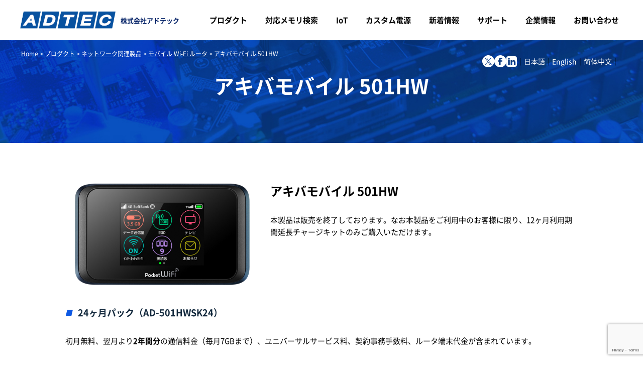

--- FILE ---
content_type: text/html; charset=UTF-8
request_url: https://www.adtec.co.jp/product/network/mobile-wifi/501hw/
body_size: 77865
content:
<!DOCTYPE html>
<html lang="ja">

<head prefix="og: http://ogp.me/ns# fb: http://ogp.me/ns/fb# article: http://ogp.me/ns/article#">
	<meta charset="UTF-8" />
	<meta http-equiv="X-UA-Compatible" content="IE=edge" />
	<meta name="format-detection" content="telephone=no" />
	<link rel="icon" href="https://www.adtec.co.jp/wp-content/themes/adtec_theme/images/icon/favicon.ico">

	
			<meta name="viewport" content="width=device-width, initial-scale=1.0" />
	
			<title>アキバモバイル 501HW - 株式会社アドテック</title>
	

				<!-- Ｍｙサイト翻訳プレミアム-->
			<script src="//msta.j-server.com/MSTA/LUC2ADTEC/js/msta.js"></script>

		<!-- Global site tag (gtag.js) - Google Analytics -->
		<script async src="https://www.googletagmanager.com/gtag/js?id=UA-234596-1"></script>
		<script>
			window.dataLayer = window.dataLayer || [];

			function gtag() {
				dataLayer.push(arguments);
			}
			gtag('js', new Date());

			gtag('config', 'UA-234596-1');
			gtag('config', 'G-NQR0ZX1T4B');
		</script>
	

	<!-- font -->
	<script>
		(function(d) {
			var config = {
					kitId: 'vay2pmt',
					scriptTimeout: 3000,
					async: true
				},
				h = d.documentElement,
				t = setTimeout(function() {
					h.className = h.className.replace(/\bwf-loading\b/g, "") + " wf-inactive";
				}, config.scriptTimeout),
				tk = d.createElement("script"),
				f = false,
				s = d.getElementsByTagName("script")[0],
				a;
			h.className += " wf-loading";
			tk.src = 'https://use.typekit.net/' + config.kitId + '.js';
			tk.async = true;
			tk.onload = tk.onreadystatechange = function() {
				a = this.readyState;
				if (f || a && a != "complete" && a != "loaded") return;
				f = true;
				clearTimeout(t);
				try {
					Typekit.load(config)
				} catch (e) {}
			};
			s.parentNode.insertBefore(tk, s)
		})(document);
	</script>
	<!-- font -->

	
	<meta name='robots' content='index, follow, max-image-preview:large, max-snippet:-1, max-video-preview:-1' />
	<style>img:is([sizes="auto" i], [sizes^="auto," i]) { contain-intrinsic-size: 3000px 1500px }</style>
	<script>
var ajaxurl = 'https://www.adtec.co.jp/wp-admin/admin-ajax.php';
</script>

	<!-- This site is optimized with the Yoast SEO plugin v21.6 - https://yoast.com/wordpress/plugins/seo/ -->
	<meta name="description" content="アキバモバイルのPocket WiFi 501HWは、プリペイド式のWi-Fiルータです。本製品は販売を終了しておりますが、ご利用中のお客様に限り、12ヶ月利用期間延長チャージキットのみご購入いただけます。" />
	<link rel="canonical" href="https://www.adtec.co.jp/product/network/mobile-wifi/501hw/" />
	<meta property="og:locale" content="ja_JP" />
	<meta property="og:type" content="article" />
	<meta property="og:title" content="アキバモバイル 501HW - 株式会社アドテック" />
	<meta property="og:description" content="アキバモバイルのPocket WiFi 501HWは、プリペイド式のWi-Fiルータです。本製品は販売を終了しておりますが、ご利用中のお客様に限り、12ヶ月利用期間延長チャージキットのみご購入いただけます。" />
	<meta property="og:url" content="https://www.adtec.co.jp/product/network/mobile-wifi/501hw/" />
	<meta property="og:site_name" content="株式会社アドテック" />
	<meta property="article:modified_time" content="2023-09-25T23:55:34+00:00" />
	<meta property="og:image" content="https://www.adtec.co.jp/wp-content/uploads/2019/06/501hw-1.png" />
	<meta property="og:image:width" content="541" />
	<meta property="og:image:height" content="316" />
	<meta property="og:image:type" content="image/png" />
	<meta name="twitter:card" content="summary_large_image" />
	<script type="application/ld+json" class="yoast-schema-graph">{"@context":"https://schema.org","@graph":[{"@type":"WebPage","@id":"https://www.adtec.co.jp/product/network/mobile-wifi/501hw/","url":"https://www.adtec.co.jp/product/network/mobile-wifi/501hw/","name":"アキバモバイル 501HW - 株式会社アドテック","isPartOf":{"@id":"https://www.adtec.co.jp/#website"},"primaryImageOfPage":{"@id":"https://www.adtec.co.jp/product/network/mobile-wifi/501hw/#primaryimage"},"image":{"@id":"https://www.adtec.co.jp/product/network/mobile-wifi/501hw/#primaryimage"},"thumbnailUrl":"https://www.adtec.co.jp/wp-content/uploads/2019/06/501hw-1.png","datePublished":"2019-06-26T02:47:22+00:00","dateModified":"2023-09-25T23:55:34+00:00","description":"アキバモバイルのPocket WiFi 501HWは、プリペイド式のWi-Fiルータです。本製品は販売を終了しておりますが、ご利用中のお客様に限り、12ヶ月利用期間延長チャージキットのみご購入いただけます。","breadcrumb":{"@id":"https://www.adtec.co.jp/product/network/mobile-wifi/501hw/#breadcrumb"},"inLanguage":"ja","potentialAction":[{"@type":"ReadAction","target":["https://www.adtec.co.jp/product/network/mobile-wifi/501hw/"]}]},{"@type":"ImageObject","inLanguage":"ja","@id":"https://www.adtec.co.jp/product/network/mobile-wifi/501hw/#primaryimage","url":"https://www.adtec.co.jp/wp-content/uploads/2019/06/501hw-1.png","contentUrl":"https://www.adtec.co.jp/wp-content/uploads/2019/06/501hw-1.png","width":541,"height":316},{"@type":"BreadcrumbList","@id":"https://www.adtec.co.jp/product/network/mobile-wifi/501hw/#breadcrumb","itemListElement":[{"@type":"ListItem","position":1,"name":"ホーム","item":"https://www.adtec.co.jp/"},{"@type":"ListItem","position":2,"name":"ソリューション","item":"https://www.adtec.co.jp/product/"},{"@type":"ListItem","position":3,"name":"ネットワーク関連製品","item":"https://www.adtec.co.jp/product/network/"},{"@type":"ListItem","position":4,"name":"モバイル Wi-Fi ルータ","item":"https://www.adtec.co.jp/product/network/mobile-wifi/"},{"@type":"ListItem","position":5,"name":"アキバモバイル 501HW"}]},{"@type":"WebSite","@id":"https://www.adtec.co.jp/#website","url":"https://www.adtec.co.jp/","name":"株式会社アドテック","description":"","publisher":{"@id":"https://www.adtec.co.jp/#organization"},"potentialAction":[{"@type":"SearchAction","target":{"@type":"EntryPoint","urlTemplate":"https://www.adtec.co.jp/?s={search_term_string}"},"query-input":"required name=search_term_string"}],"inLanguage":"ja"},{"@type":"Organization","@id":"https://www.adtec.co.jp/#organization","name":"株式会社アドテック","url":"https://www.adtec.co.jp/","logo":{"@type":"ImageObject","inLanguage":"ja","@id":"https://www.adtec.co.jp/#/schema/logo/image/","url":"https://www.adtec.co.jp/wp-content/uploads/2024/09/AD_logo_sq.jpg","contentUrl":"https://www.adtec.co.jp/wp-content/uploads/2024/09/AD_logo_sq.jpg","width":696,"height":696,"caption":"株式会社アドテック"},"image":{"@id":"https://www.adtec.co.jp/#/schema/logo/image/"}}]}</script>
	<!-- / Yoast SEO plugin. -->


<link rel='dns-prefetch' href='//code.jquery.com' />
<script type="text/javascript">
/* <![CDATA[ */
window._wpemojiSettings = {"baseUrl":"https:\/\/s.w.org\/images\/core\/emoji\/16.0.1\/72x72\/","ext":".png","svgUrl":"https:\/\/s.w.org\/images\/core\/emoji\/16.0.1\/svg\/","svgExt":".svg","source":{"concatemoji":"https:\/\/www.adtec.co.jp\/wp-includes\/js\/wp-emoji-release.min.js?ver=6.8.3"}};
/*! This file is auto-generated */
!function(s,n){var o,i,e;function c(e){try{var t={supportTests:e,timestamp:(new Date).valueOf()};sessionStorage.setItem(o,JSON.stringify(t))}catch(e){}}function p(e,t,n){e.clearRect(0,0,e.canvas.width,e.canvas.height),e.fillText(t,0,0);var t=new Uint32Array(e.getImageData(0,0,e.canvas.width,e.canvas.height).data),a=(e.clearRect(0,0,e.canvas.width,e.canvas.height),e.fillText(n,0,0),new Uint32Array(e.getImageData(0,0,e.canvas.width,e.canvas.height).data));return t.every(function(e,t){return e===a[t]})}function u(e,t){e.clearRect(0,0,e.canvas.width,e.canvas.height),e.fillText(t,0,0);for(var n=e.getImageData(16,16,1,1),a=0;a<n.data.length;a++)if(0!==n.data[a])return!1;return!0}function f(e,t,n,a){switch(t){case"flag":return n(e,"\ud83c\udff3\ufe0f\u200d\u26a7\ufe0f","\ud83c\udff3\ufe0f\u200b\u26a7\ufe0f")?!1:!n(e,"\ud83c\udde8\ud83c\uddf6","\ud83c\udde8\u200b\ud83c\uddf6")&&!n(e,"\ud83c\udff4\udb40\udc67\udb40\udc62\udb40\udc65\udb40\udc6e\udb40\udc67\udb40\udc7f","\ud83c\udff4\u200b\udb40\udc67\u200b\udb40\udc62\u200b\udb40\udc65\u200b\udb40\udc6e\u200b\udb40\udc67\u200b\udb40\udc7f");case"emoji":return!a(e,"\ud83e\udedf")}return!1}function g(e,t,n,a){var r="undefined"!=typeof WorkerGlobalScope&&self instanceof WorkerGlobalScope?new OffscreenCanvas(300,150):s.createElement("canvas"),o=r.getContext("2d",{willReadFrequently:!0}),i=(o.textBaseline="top",o.font="600 32px Arial",{});return e.forEach(function(e){i[e]=t(o,e,n,a)}),i}function t(e){var t=s.createElement("script");t.src=e,t.defer=!0,s.head.appendChild(t)}"undefined"!=typeof Promise&&(o="wpEmojiSettingsSupports",i=["flag","emoji"],n.supports={everything:!0,everythingExceptFlag:!0},e=new Promise(function(e){s.addEventListener("DOMContentLoaded",e,{once:!0})}),new Promise(function(t){var n=function(){try{var e=JSON.parse(sessionStorage.getItem(o));if("object"==typeof e&&"number"==typeof e.timestamp&&(new Date).valueOf()<e.timestamp+604800&&"object"==typeof e.supportTests)return e.supportTests}catch(e){}return null}();if(!n){if("undefined"!=typeof Worker&&"undefined"!=typeof OffscreenCanvas&&"undefined"!=typeof URL&&URL.createObjectURL&&"undefined"!=typeof Blob)try{var e="postMessage("+g.toString()+"("+[JSON.stringify(i),f.toString(),p.toString(),u.toString()].join(",")+"));",a=new Blob([e],{type:"text/javascript"}),r=new Worker(URL.createObjectURL(a),{name:"wpTestEmojiSupports"});return void(r.onmessage=function(e){c(n=e.data),r.terminate(),t(n)})}catch(e){}c(n=g(i,f,p,u))}t(n)}).then(function(e){for(var t in e)n.supports[t]=e[t],n.supports.everything=n.supports.everything&&n.supports[t],"flag"!==t&&(n.supports.everythingExceptFlag=n.supports.everythingExceptFlag&&n.supports[t]);n.supports.everythingExceptFlag=n.supports.everythingExceptFlag&&!n.supports.flag,n.DOMReady=!1,n.readyCallback=function(){n.DOMReady=!0}}).then(function(){return e}).then(function(){var e;n.supports.everything||(n.readyCallback(),(e=n.source||{}).concatemoji?t(e.concatemoji):e.wpemoji&&e.twemoji&&(t(e.twemoji),t(e.wpemoji)))}))}((window,document),window._wpemojiSettings);
/* ]]> */
</script>
<style id='wp-emoji-styles-inline-css' type='text/css'>

	img.wp-smiley, img.emoji {
		display: inline !important;
		border: none !important;
		box-shadow: none !important;
		height: 1em !important;
		width: 1em !important;
		margin: 0 0.07em !important;
		vertical-align: -0.1em !important;
		background: none !important;
		padding: 0 !important;
	}
</style>
<link rel='stylesheet' id='wp-block-library-css' href='https://www.adtec.co.jp/wp-includes/css/dist/block-library/style.min.css?ver=6.8.3' type='text/css' media='all' />
<style id='classic-theme-styles-inline-css' type='text/css'>
/*! This file is auto-generated */
.wp-block-button__link{color:#fff;background-color:#32373c;border-radius:9999px;box-shadow:none;text-decoration:none;padding:calc(.667em + 2px) calc(1.333em + 2px);font-size:1.125em}.wp-block-file__button{background:#32373c;color:#fff;text-decoration:none}
</style>
<style id='global-styles-inline-css' type='text/css'>
:root{--wp--preset--aspect-ratio--square: 1;--wp--preset--aspect-ratio--4-3: 4/3;--wp--preset--aspect-ratio--3-4: 3/4;--wp--preset--aspect-ratio--3-2: 3/2;--wp--preset--aspect-ratio--2-3: 2/3;--wp--preset--aspect-ratio--16-9: 16/9;--wp--preset--aspect-ratio--9-16: 9/16;--wp--preset--color--black: #000000;--wp--preset--color--cyan-bluish-gray: #abb8c3;--wp--preset--color--white: #ffffff;--wp--preset--color--pale-pink: #f78da7;--wp--preset--color--vivid-red: #cf2e2e;--wp--preset--color--luminous-vivid-orange: #ff6900;--wp--preset--color--luminous-vivid-amber: #fcb900;--wp--preset--color--light-green-cyan: #7bdcb5;--wp--preset--color--vivid-green-cyan: #00d084;--wp--preset--color--pale-cyan-blue: #8ed1fc;--wp--preset--color--vivid-cyan-blue: #0693e3;--wp--preset--color--vivid-purple: #9b51e0;--wp--preset--gradient--vivid-cyan-blue-to-vivid-purple: linear-gradient(135deg,rgba(6,147,227,1) 0%,rgb(155,81,224) 100%);--wp--preset--gradient--light-green-cyan-to-vivid-green-cyan: linear-gradient(135deg,rgb(122,220,180) 0%,rgb(0,208,130) 100%);--wp--preset--gradient--luminous-vivid-amber-to-luminous-vivid-orange: linear-gradient(135deg,rgba(252,185,0,1) 0%,rgba(255,105,0,1) 100%);--wp--preset--gradient--luminous-vivid-orange-to-vivid-red: linear-gradient(135deg,rgba(255,105,0,1) 0%,rgb(207,46,46) 100%);--wp--preset--gradient--very-light-gray-to-cyan-bluish-gray: linear-gradient(135deg,rgb(238,238,238) 0%,rgb(169,184,195) 100%);--wp--preset--gradient--cool-to-warm-spectrum: linear-gradient(135deg,rgb(74,234,220) 0%,rgb(151,120,209) 20%,rgb(207,42,186) 40%,rgb(238,44,130) 60%,rgb(251,105,98) 80%,rgb(254,248,76) 100%);--wp--preset--gradient--blush-light-purple: linear-gradient(135deg,rgb(255,206,236) 0%,rgb(152,150,240) 100%);--wp--preset--gradient--blush-bordeaux: linear-gradient(135deg,rgb(254,205,165) 0%,rgb(254,45,45) 50%,rgb(107,0,62) 100%);--wp--preset--gradient--luminous-dusk: linear-gradient(135deg,rgb(255,203,112) 0%,rgb(199,81,192) 50%,rgb(65,88,208) 100%);--wp--preset--gradient--pale-ocean: linear-gradient(135deg,rgb(255,245,203) 0%,rgb(182,227,212) 50%,rgb(51,167,181) 100%);--wp--preset--gradient--electric-grass: linear-gradient(135deg,rgb(202,248,128) 0%,rgb(113,206,126) 100%);--wp--preset--gradient--midnight: linear-gradient(135deg,rgb(2,3,129) 0%,rgb(40,116,252) 100%);--wp--preset--font-size--small: 13px;--wp--preset--font-size--medium: 20px;--wp--preset--font-size--large: 36px;--wp--preset--font-size--x-large: 42px;--wp--preset--spacing--20: 0.44rem;--wp--preset--spacing--30: 0.67rem;--wp--preset--spacing--40: 1rem;--wp--preset--spacing--50: 1.5rem;--wp--preset--spacing--60: 2.25rem;--wp--preset--spacing--70: 3.38rem;--wp--preset--spacing--80: 5.06rem;--wp--preset--shadow--natural: 6px 6px 9px rgba(0, 0, 0, 0.2);--wp--preset--shadow--deep: 12px 12px 50px rgba(0, 0, 0, 0.4);--wp--preset--shadow--sharp: 6px 6px 0px rgba(0, 0, 0, 0.2);--wp--preset--shadow--outlined: 6px 6px 0px -3px rgba(255, 255, 255, 1), 6px 6px rgba(0, 0, 0, 1);--wp--preset--shadow--crisp: 6px 6px 0px rgba(0, 0, 0, 1);}:where(.is-layout-flex){gap: 0.5em;}:where(.is-layout-grid){gap: 0.5em;}body .is-layout-flex{display: flex;}.is-layout-flex{flex-wrap: wrap;align-items: center;}.is-layout-flex > :is(*, div){margin: 0;}body .is-layout-grid{display: grid;}.is-layout-grid > :is(*, div){margin: 0;}:where(.wp-block-columns.is-layout-flex){gap: 2em;}:where(.wp-block-columns.is-layout-grid){gap: 2em;}:where(.wp-block-post-template.is-layout-flex){gap: 1.25em;}:where(.wp-block-post-template.is-layout-grid){gap: 1.25em;}.has-black-color{color: var(--wp--preset--color--black) !important;}.has-cyan-bluish-gray-color{color: var(--wp--preset--color--cyan-bluish-gray) !important;}.has-white-color{color: var(--wp--preset--color--white) !important;}.has-pale-pink-color{color: var(--wp--preset--color--pale-pink) !important;}.has-vivid-red-color{color: var(--wp--preset--color--vivid-red) !important;}.has-luminous-vivid-orange-color{color: var(--wp--preset--color--luminous-vivid-orange) !important;}.has-luminous-vivid-amber-color{color: var(--wp--preset--color--luminous-vivid-amber) !important;}.has-light-green-cyan-color{color: var(--wp--preset--color--light-green-cyan) !important;}.has-vivid-green-cyan-color{color: var(--wp--preset--color--vivid-green-cyan) !important;}.has-pale-cyan-blue-color{color: var(--wp--preset--color--pale-cyan-blue) !important;}.has-vivid-cyan-blue-color{color: var(--wp--preset--color--vivid-cyan-blue) !important;}.has-vivid-purple-color{color: var(--wp--preset--color--vivid-purple) !important;}.has-black-background-color{background-color: var(--wp--preset--color--black) !important;}.has-cyan-bluish-gray-background-color{background-color: var(--wp--preset--color--cyan-bluish-gray) !important;}.has-white-background-color{background-color: var(--wp--preset--color--white) !important;}.has-pale-pink-background-color{background-color: var(--wp--preset--color--pale-pink) !important;}.has-vivid-red-background-color{background-color: var(--wp--preset--color--vivid-red) !important;}.has-luminous-vivid-orange-background-color{background-color: var(--wp--preset--color--luminous-vivid-orange) !important;}.has-luminous-vivid-amber-background-color{background-color: var(--wp--preset--color--luminous-vivid-amber) !important;}.has-light-green-cyan-background-color{background-color: var(--wp--preset--color--light-green-cyan) !important;}.has-vivid-green-cyan-background-color{background-color: var(--wp--preset--color--vivid-green-cyan) !important;}.has-pale-cyan-blue-background-color{background-color: var(--wp--preset--color--pale-cyan-blue) !important;}.has-vivid-cyan-blue-background-color{background-color: var(--wp--preset--color--vivid-cyan-blue) !important;}.has-vivid-purple-background-color{background-color: var(--wp--preset--color--vivid-purple) !important;}.has-black-border-color{border-color: var(--wp--preset--color--black) !important;}.has-cyan-bluish-gray-border-color{border-color: var(--wp--preset--color--cyan-bluish-gray) !important;}.has-white-border-color{border-color: var(--wp--preset--color--white) !important;}.has-pale-pink-border-color{border-color: var(--wp--preset--color--pale-pink) !important;}.has-vivid-red-border-color{border-color: var(--wp--preset--color--vivid-red) !important;}.has-luminous-vivid-orange-border-color{border-color: var(--wp--preset--color--luminous-vivid-orange) !important;}.has-luminous-vivid-amber-border-color{border-color: var(--wp--preset--color--luminous-vivid-amber) !important;}.has-light-green-cyan-border-color{border-color: var(--wp--preset--color--light-green-cyan) !important;}.has-vivid-green-cyan-border-color{border-color: var(--wp--preset--color--vivid-green-cyan) !important;}.has-pale-cyan-blue-border-color{border-color: var(--wp--preset--color--pale-cyan-blue) !important;}.has-vivid-cyan-blue-border-color{border-color: var(--wp--preset--color--vivid-cyan-blue) !important;}.has-vivid-purple-border-color{border-color: var(--wp--preset--color--vivid-purple) !important;}.has-vivid-cyan-blue-to-vivid-purple-gradient-background{background: var(--wp--preset--gradient--vivid-cyan-blue-to-vivid-purple) !important;}.has-light-green-cyan-to-vivid-green-cyan-gradient-background{background: var(--wp--preset--gradient--light-green-cyan-to-vivid-green-cyan) !important;}.has-luminous-vivid-amber-to-luminous-vivid-orange-gradient-background{background: var(--wp--preset--gradient--luminous-vivid-amber-to-luminous-vivid-orange) !important;}.has-luminous-vivid-orange-to-vivid-red-gradient-background{background: var(--wp--preset--gradient--luminous-vivid-orange-to-vivid-red) !important;}.has-very-light-gray-to-cyan-bluish-gray-gradient-background{background: var(--wp--preset--gradient--very-light-gray-to-cyan-bluish-gray) !important;}.has-cool-to-warm-spectrum-gradient-background{background: var(--wp--preset--gradient--cool-to-warm-spectrum) !important;}.has-blush-light-purple-gradient-background{background: var(--wp--preset--gradient--blush-light-purple) !important;}.has-blush-bordeaux-gradient-background{background: var(--wp--preset--gradient--blush-bordeaux) !important;}.has-luminous-dusk-gradient-background{background: var(--wp--preset--gradient--luminous-dusk) !important;}.has-pale-ocean-gradient-background{background: var(--wp--preset--gradient--pale-ocean) !important;}.has-electric-grass-gradient-background{background: var(--wp--preset--gradient--electric-grass) !important;}.has-midnight-gradient-background{background: var(--wp--preset--gradient--midnight) !important;}.has-small-font-size{font-size: var(--wp--preset--font-size--small) !important;}.has-medium-font-size{font-size: var(--wp--preset--font-size--medium) !important;}.has-large-font-size{font-size: var(--wp--preset--font-size--large) !important;}.has-x-large-font-size{font-size: var(--wp--preset--font-size--x-large) !important;}
:where(.wp-block-post-template.is-layout-flex){gap: 1.25em;}:where(.wp-block-post-template.is-layout-grid){gap: 1.25em;}
:where(.wp-block-columns.is-layout-flex){gap: 2em;}:where(.wp-block-columns.is-layout-grid){gap: 2em;}
:root :where(.wp-block-pullquote){font-size: 1.5em;line-height: 1.6;}
</style>
<link rel='stylesheet' id='contact-form-7-css' href='https://www.adtec.co.jp/wp-content/plugins/contact-form-7/includes/css/styles.css?ver=6.1.4' type='text/css' media='all' />
<link rel='stylesheet' id='cf7msm_styles-css' href='https://www.adtec.co.jp/wp-content/plugins/contact-form-7-multi-step-module-premium/resources/cf7msm.css?ver=4.5' type='text/css' media='all' />
<link rel='stylesheet' id='site_slick-css' href='https://www.adtec.co.jp/wp-content/themes/adtec_theme/css/slick.css?ver=6.8.3' type='text/css' media='all' />
<link rel='stylesheet' id='site_common-css' href='https://www.adtec.co.jp/wp-content/themes/adtec_theme/css/common.css?date=240906&#038;ver=6.8.3' type='text/css' media='all' />
<link rel='stylesheet' id='site_common_add-css' href='https://www.adtec.co.jp/wp-content/themes/adtec_theme/css/common_add.css?ver=6.8.3' type='text/css' media='all' />
<link rel='stylesheet' id='site_common_add2022-css' href='https://www.adtec.co.jp/wp-content/themes/adtec_theme/css/common_add2022.css?ver=6.8.3' type='text/css' media='all' />
<link rel='stylesheet' id='site_common_add2023-css' href='https://www.adtec.co.jp/wp-content/themes/adtec_theme/css/common_add2023.css?ver=6.8.3' type='text/css' media='all' />
<link rel='stylesheet' id='site_under-css' href='https://www.adtec.co.jp/wp-content/themes/adtec_theme/css/under.css?ver=6.8.3' type='text/css' media='all' />
<link rel='stylesheet' id='site_add-css' href='https://www.adtec.co.jp/wp-content/themes/adtec_theme/css/add.css?ver=6.8.3' type='text/css' media='all' />
<link rel='stylesheet' id='site_lightbox-css' href='https://www.adtec.co.jp/wp-content/themes/adtec_theme/css/lightbox.css?ver=6.8.3' type='text/css' media='all' />
<link rel='stylesheet' id='site_product-css' href='https://www.adtec.co.jp/wp-content/themes/adtec_theme/css/product.css?ver=6.8.3' type='text/css' media='all' />
<link rel='stylesheet' id='site_product_2023add-css' href='https://www.adtec.co.jp/wp-content/themes/adtec_theme/css/product_2023add.css?ver=6.8.3' type='text/css' media='all' />
<script type="text/javascript" src="https://code.jquery.com/jquery-1.12.4.min.js?ver=6.8.3" id="jquery-js"></script>
<script type="text/javascript" src="https://www.adtec.co.jp/wp-content/themes/adtec_theme/js/jquery.cookie.js?ver=6.8.3" id="site_cookie-js"></script>
<script type="text/javascript" src="https://www.adtec.co.jp/wp-content/themes/adtec_theme/js/function.js?ver=6.8.3" id="site_function-js"></script>
<script type="text/javascript" src="https://www.adtec.co.jp/wp-content/themes/adtec_theme/js/slick.min.js?ver=6.8.3" id="site_slick_js-js"></script>
<script type="text/javascript" src="https://www.adtec.co.jp/wp-content/themes/adtec_theme/js/common.js?ver=6.8.3" id="site_common_js-js"></script>
<script type="text/javascript" src="https://www.adtec.co.jp/wp-content/themes/adtec_theme/js/lightbox-2.6.min.js?ver=6.8.3" id="site_lightbox_js-js"></script>
<script type="text/javascript" src="https://www.adtec.co.jp/wp-content/themes/adtec_theme/js/case_area_show.js?ver=6.8.3" id="case_area_show-js"></script>
<link rel="https://api.w.org/" href="https://www.adtec.co.jp/wp-json/" /><link rel="alternate" title="JSON" type="application/json" href="https://www.adtec.co.jp/wp-json/wp/v2/product_embed/361" /><link rel="EditURI" type="application/rsd+xml" title="RSD" href="https://www.adtec.co.jp/xmlrpc.php?rsd" />
<meta name="generator" content="WordPress 6.8.3" />
<link rel='shortlink' href='https://www.adtec.co.jp/?p=361' />
<link rel="alternate" title="oEmbed (JSON)" type="application/json+oembed" href="https://www.adtec.co.jp/wp-json/oembed/1.0/embed?url=https%3A%2F%2Fwww.adtec.co.jp%2Fproduct%2Fnetwork%2Fmobile-wifi%2F501hw%2F" />
<link rel="alternate" title="oEmbed (XML)" type="text/xml+oembed" href="https://www.adtec.co.jp/wp-json/oembed/1.0/embed?url=https%3A%2F%2Fwww.adtec.co.jp%2Fproduct%2Fnetwork%2Fmobile-wifi%2F501hw%2F&#038;format=xml" />

</head>

<body class="wp-singular product_embed-template product_embed-template-page-templates product_embed-template-product_detail_wifi product_embed-template-page-templatesproduct_detail_wifi-php single single-product_embed postid-361 wp-theme-adtec_theme">

	<div id="wrap">
		<div id="renewalHeadWrap">
			<header id="header" class="inner">
				<div class="logo">
					<a href="https://www.adtec.co.jp/" class="hoverOpacity">
						<img class="logoCorp" src="https://www.adtec.co.jp/wp-content/themes/adtec_theme/images/common/logo.png" alt="株式会社アドテック">
						<span class="tabH spH">株式会社アドテック</span>
					</a>
				</div>

				<div id="globalNavBtnWrap" class="pcH">
					<div id="spSearchBtn"><a href="https://www.adtec.co.jp/memory_search/"><img src="https://www.adtec.co.jp/wp-content/themes/adtec_theme/images/common/searchBtn.jpg" alt="" /></a></div>
					<div id="globalNavBtn"><a href="javascript:void(0);"><span></span></a></div>
				</div>

				<div id="globalNavWrap">
					<nav id="globalNav">
						<div id="globalNavInner">
							<ul id="globalNavList">
								<li class="megaMenuWrap">
									<a href="https://www.adtec.co.jp/product/">プロダクト</a>
									<div class="megaMenuArea">
										<div class="megaMenu">
											<div class="megaMenuTitleArea">
												<h3 class="megaMenuTitle"><a href="https://www.adtec.co.jp/product/">プロダクト</a></h3>
											</div>

											<div class="megaMenuContents">
												<div class="megaMenuColumnBoxWrap">
													<div class="megaMenuColumnBox size-xl">
														<div class="megaMenuColumnBoxInner">
															<div class="megaMenuNavSectionWrap">
																<div class="megaMenuNavSection">
																	<div class="megaMenuNavTitleArea">
																		<h3 class="megaMenuNavTitle"><a href="https://www.adtec.co.jp/product/">プロダクト</a></h3>
																	</div>
																	<div class="megaMenuNavList">
																		<div class="megaMenuNav size-xs">
																			<ul>
																				<li><a href="https://www.adtec.co.jp/product/?move=product01">増設メモリ</a></li>
																				<li><a href="https://www.adtec.co.jp/product/sd-microsd/">SD・microSD</a></li>
																				<li><a href="https://www.adtec.co.jp/product/usbflashmemory/">USBフラッシュメモリ</a></li>
																				<li><a href="https://www.adtec.co.jp/product/?move=product03">SSD</a></li>
																				<li><a href="https://www.adtec.co.jp/product/industry/">組込・産業用メモリ・フラッシュ</a></li>
																				<li><a href="https://www.adtec.co.jp/product/industry/fapc-development/">組込・産業用パソコン</a></li>
							<li class="hasChildNav"><br>
																					<span>個人向け製品</span>
																					<ul class="childNav">
																						<li><a href="https://www.adtec.co.jp/product/product/ssd-c/">ゲーミングSSD・コンシューマSSD</a></li>
																						<li><a href="https://www.adtec.co.jp/product/charger/">PD充電器</a></li>
																						<li><a href="https://www.adtec.co.jp/product/cable/">Type-C ケーブル PC充電ケーブル</a></li>
																						<li><a href="https://www.adtec.co.jp/product/typec-hub/">Type-C HUB ネットワーク LAN</a></li>
																						<li><a href="https://www.adtec.co.jp/product/consumer-sd/">コンシューマSD・microSD</a></li>
																						<li><a href="https://www.adtec.co.jp/product/car-supplies/">カー用品・車載PD充電器</a></li>
																					</ul>
																				</li>
																			</ul>
																		</div>
																		<div class="megaMenuNav size-xs">
																			<ul>
																				<li class="hasChildNav">
																					<span>法人・団体向け製品</span>
																					<ul class="childNav">
																						<li><a href="https://www.adtec.co.jp/product/product-for-corp/locker-cabinet/">ロッカー・キャビネット</a></li>
																						<li><a href="https://www.adtec.co.jp/product/product-for-corp/electronic-blackboard/">電子黒板</a></li>
																						<li><a href="https://www.adtec.co.jp/product/product-for-corp/management-system/">保育園DXサービス「ほいぴた」</a></li>
																						<li><a href="https://www.adtec.co.jp/agemonogo/" target="_blank" rel="noreferrer noopener">揚げものGO</a></li>
																						<li><a href="https://www.adtec.co.jp/product/product-for-corp/battery-sensor/">鉛バッテリーセンサー</a></li>
																						<li><a href="https://toradex.adtec.co.jp/" target="_blank" rel="noopener noreferrer">Toradex</a></li>
																						<li><span class="no-link">電子ペーパー型サイネージ</span></li>
																						<li><a href="https://www.adtec.co.jp/product/product-for-corp/smart-helmet-plus/">スマートヘルメットプラス</a></li>


																					</ul>
																				</li>
																			</ul>
																		</div>
																		<div class="megaMenuNav size-xs">
																			<ul>
																				<li class="hasChildNav">
																					<span>ネットワーク関連製品</span>
																					<ul class="childNav">
																						<li><a href="https://www.adtec.co.jp/product/network/network-switch/">ネットワークスイッチ</a></li>
																						<li><a href="https://www.adtec.co.jp/product/network/embedded-wifi/">壁埋め込み WiFi</a></li>
																						<li><a href="https://www.adtec.co.jp/product/network/access-point/">アクセスポイント</a></li>
																						<li><a href="https://www.adtec.co.jp/product/mobile-wifi/">モバイルWiFiルータ</a></li>
																					</ul>
																				</li>
																				<li><a href="https://www.adtec.co.jp/product/?move=product06">AMD・プロセッサー</a></li>
																				<li><a href="https://www.adtec.co.jp/product/industry/driverecorder/">ドライブカメラ・業務用ドライブレコーダ</a></li>
																				<li class="hasChildNav">
																					<span>ストレージ関連製品 (OWC)</span>
																					<ul class="childNav">
																						<li><a href="https://www.adtec.co.jp/product/owc/raid/">RAID ストレージ</a></li>
																						<li><a href="https://www.adtec.co.jp/product/owc/portable-ssd/">ポータブルSSD</a></li>
																						<li><a href="https://www.adtec.co.jp/product/owc/docking-station/">ドッキングステーション</a></li>
																						<li><a href="https://www.adtec.co.jp/product/owc/extended-device/">拡張デバイス</a></li>
																						<li><a href="https://www.adtec.co.jp/product/owc/memory-cards-readers/">メモリカード＆リーダ</a></li>
																					</ul>
																				</li>
																				<li class="hasChildNav">
																					<span>電源関連製品</span>
																					<ul class="childNav">
																						<li><a href="https://www.adtec.co.jp/product/power-supply/portable-power-station/">ポータブル電源</a></li>
																					</ul>
																				</li>
																				<!-- <li><a href="https://www.adtec.co.jp/product/">ASRock Industrial</a></li>
																				<li><a href="https://www.adtec.co.jp/product/">ECS EliteGroup</a></li> -->
																			</ul>
																		</div>
																	</div>
																</div>
															</div>
														</div>
													</div>
													<div class="megaMenuColumnBox size-s">
														<div class="megaMenuColumnBoxInner">
															<div class="megaMenuNavSectionWrap">
																<div class="megaMenuNavSection">
																	<div class="megaMenuNavTitleArea">
																		<h3 class="megaMenuNavTitle"><a href="https://www.adtec.co.jp/service/">サービス</a></h3>
																	</div>
																	<div class="megaMenuNav">
																		<ul>
																			<li><a href="https://www.adtec.co.jp/service/lendingmemory/">メモリ貸出サービスの申し込み</a></li>
																			<li><a href="https://www.adtec.co.jp/service/servermemory/">サーバ用メモリ構成のお問い合わせ</a></li>
																			<li><a href="https://www.adtec.co.jp/service/distributor_dealerlist/">国内販売・ビジネスパートナー</a></li>
																			<li><a href="https://www.adtec.co.jp/file/service/catalog.pdf" target="_blank" rel="noopener">製品カタログ</a></li>
																		</ul>
																	</div>
																</div>
																<div class="megaMenuNavSection">
																	<div class="megaMenuNavTitleArea">
																		<h3 class="megaMenuNavTitle"><a href="https://www.adtec.co.jp/case/">導入事例</a></h3>
																	</div>
																</div>
															</div>
														</div>
													</div>
												</div>
											</div>
										</div>
									</div>
								</li>
								<li class="megaMenuWrap">
									<a href="https://www.adtec.co.jp/memory_search/">対応メモリ検索</a>
									<div class="megaMenuArea">
										<div class="megaMenu">
											<div class="megaMenuTitleArea">
												<h3 class="megaMenuTitle"><a href="https://www.adtec.co.jp/memory_search/">対応メモリ検索</a></h3>
											</div>

											<div class="megaMenuContents">
												<div class="megaMenuColumnBoxWrap">
													<div class="megaMenuColumnBox size-l">
														<div class="megaMenuColumnBoxInner">
															<div class="megaMenuNavSectionWrap">
																<div class="megaMenuNavSection">
																	<div class="megaMenuNavTitleArea">
																		<h3 class="megaMenuNavTitle"><a href="https://www.adtec.co.jp/memory_search/">対応メモリ検索</a></h3>
																	</div>
																	<div class="megaMenuNav">
																		<ul>
																			<li><a href="https://www.adtec.co.jp/memory_search/?move=deviceSearch">デバイス・メーカーから探す</a></li>
																			<li><a href="https://www.adtec.co.jp/memory_search/?move=seriesSearch">シリーズ名・モデル名・型番から探す</a></li>
																		</ul>
																	</div>
																</div>
															</div>
														</div>
													</div>
													<div class="megaMenuColumnBox size-l">
														<div class="megaMenuColumnBoxInner">
															<div class="megaMenuNavSectionWrap">
																<div class="megaMenuNavSection">
																	<div class="megaMenuNavTitleArea">
																		<h3 class="megaMenuNavTitle"><a href="https://www.adtec.co.jp/memory_search/?move=genuine">純正メモリ互換性対照表</a></h3>
																	</div>
																	<div class="megaMenuNav">
																		<ul>
																			<li><a href="https://www.adtec.co.jp/file/product/memory/memory_dell.pdf" target="_blank">DELL純正メモリ 互換性対照表</a></li>
																			<li><a href="https://www.adtec.co.jp/file/product/memory/memory_hp.pdf" target="_blank">HP純正メモリ 互換性対照表</a></li>
																			<li><a href="https://www.adtec.co.jp/file/product/memory/memory_nec.pdf" target="_blank">NEC純正メモリ 互換性対照表</a></li>
																			<li><a href="https://www.adtec.co.jp/file/product/memory/memory_fujitsu.pdf" target="_blank">FUJITSU純正メモリ 互換性対照表</a></li>
																			<li><a href="https://www.adtec.co.jp/file/product/memory/memory_lenovo.pdf" target="_blank">Lenovo純正メモリ互換性対照表</a></li>
																		</ul>
																	</div>
																</div>
															</div>
														</div>
													</div>
												</div>
											</div>
										</div>
									</div>
								</li>
								<li class="megaMenuWrap">
									<a href="https://www.adtec.co.jp/iot/">IoT</a>
									<div class="megaMenuArea">
										<div class="megaMenu">
											<div class="megaMenuTitleArea">
												<h3 class="megaMenuTitle"><a href="https://www.adtec.co.jp/iot/">IoT</a></h3>
											</div>

											<div class="megaMenuContents">
												<div class="megaMenuPhotoDetailWrap">
												<div class="megaMenuPhotoDetail">
														<div class="photo">
															<div class="img"><img src="https://www.adtec.co.jp/wp-content/themes/adtec_theme/images/globalNav/photo_iot.jpg" alt="" /></div>
														</div>
														<div class="detail">
															<div class="textArea">
																<p class="text">
																	IoT機器を中心に、各種電子機器、ユニット、セミカスタムボード、<br />
																	機器筐体などの開発から、製品の量産まで、社内および、<br />
																	パートナー企業のネットワークで対応します。
																</p>
															</div>
															<div class="megaMenuColumnBoxWrap">
															<div class="megaMenuColumnBox size-xl" style="width: 100% !important">
														<div class="megaMenuColumnBoxInner">
															<div class="megaMenuNavSectionWrap">
																<div class="megaMenuNavSection">
																	<div class="megaMenuNavTitleArea">
																		<h3 class="megaMenuNavTitle"><a href="https://www.adtec.co.jp/iot/">IoT</a></h3>
																	</div>
																	<div class="megaMenuNavList">
																		<div class="megaMenuNav size-l">
																			<ul>
																				<li><a href="https://www.adtec.co.jp/iot/advantage#products">IoT機器</a></li>
																				<li><a href="https://www.adtec.co.jp/iot/advantage#development">受託開発</a></li>
																				<li class="megaMenuNav">
																					
																					<ul class="megaMenuNav">

																						<li><a href="https://www.adtec.co.jp/agemonogo/" target="_blank" rel="noreferrer noopener">揚げものGO</a></li>
																						<li><a href="https://www.adtec.co.jp/product/product-for-corp/battery-sensor/">鉛バッテリーセンサー</a></li>


																					</ul>
																				</li>
																			</ul>
																		</div>
																		<div class="megaMenuNav size-l">
																			<ul>
																				<li class="hasChildNav">
																					<span>ARM系組み込みCPUモジュール</span>
																					<ul class="childNav">
																								<li><a href="https://toradex.adtec.co.jp/" target="_blank" rel="noopener noreferrer">Toradex</a></li>


																					</ul>
																				</li>
																			</ul>
																		</div>
																	</div>
																</div>
															</div>
														</div>
													</div>
												</div>
											</div>
										</div>
									</div>
								</li>
								<li class="megaMenuWrap">
									<a href="https://www.crbox.co.jp/products/custom-power-supply/">カスタム電源</a>
									<div class="megaMenuArea">
										<div class="megaMenu">
											<div class="megaMenuTitleArea">
												<h3 class="megaMenuTitle"><a href="https://www.crbox.co.jp/products/custom-power-supply/">カスタム電源</a></h3>
											</div>

											<div class="megaMenuContents">
												<div class="megaMenuPhotoDetailWrap">
													<div class="megaMenuPhotoDetail">
														<a href="https://www.crbox.co.jp/products/standard.html" class="photo">
															<div class="img"><img src="https://www.adtec.co.jp/wp-content/themes/adtec_theme/images/globalNav/photo_custompower.jpg" alt="" /></div>
														</a>
														<div class="detail">
															<div class="textArea">
																<p class="text">
																	電源のカスタム設計およびその周辺回路まで、高信頼性や長寿命、<br />
																	ハイスペック等の様々な課題の解決を得意としており、<br />
																	インフラをはじめ様々な産業機器への採用実績が多数あります
																</p>
															</div>
															<div class="megaMenuColumnBoxWrap">
																<div class="megaMenuColumnBox size-l">
																	<div class="megaMenuColumnBoxInner">
																		<div class="megaMenuNavSectionWrap">
																			<div class="megaMenuNavSection">
																				<div class="megaMenuNavTitleArea">
																					<h3 class="megaMenuNavTitle"><a href="https://www.crbox.co.jp/products/">カスタム品</a></h3>
																				</div>
																				<div class="megaMenuNavList">
																					<div class="megaMenuNav">
																						<ul>
																							<li><a href="https://www.crbox.co.jp/products/custom-power-supply/">カスタム電源</a></li>
																							<li><a href="https://www.crbox.co.jp/products/custom-isolation-amplifier/">アイソレーションアンプ</a></li>
																							<li><a href="https://www.crbox.co.jp/products/custom-microcontroller/">マイコン搭載製品</a></li>
																							<li><a href="https://www.crbox.co.jp/products/custom-others/">その他</a></li>
																						</ul>
																					</div>
																				</div>
																			</div>
																		</div>
																	</div>
																</div>
																<div class="megaMenuColumnBox size-l">
																	<div class="megaMenuColumnBoxInner">
																		<div class="megaMenuNavSectionWrap">
																			<div class="megaMenuNavSection">
																				<div class="megaMenuNavTitleArea">
																					<h3 class="megaMenuNavTitle"><a href="https://www.crbox.co.jp/products/">標準品</a></h3>
																				</div>
																				<div class="megaMenuNav">
																					<ul>
																						<li><a href="https://www.crbox.co.jp/products/standard-dcdc-converter/">DC-DCコンバータ</a></li>
																						<li><a href="https://www.crbox.co.jp/products/standard-isolation-amplifier/">アイソレーションアンプ</a></li>
																					</ul>
																				</div>
																			</div>
																		</div>
																	</div>
																</div>
															</div>
														</div>
													</div>
												</div>
											</div>
										</div>
									</div>
								</li>
								<li class="megaMenuWrap">
									<a href="https://www.adtec.co.jp/information/" class="spNoAccordion">新着情報</a>
									<div class="megaMenuArea">
										<div class="megaMenu">
											<div class="megaMenuTitleArea">
												<h3 class="megaMenuTitle"><a href="https://www.adtec.co.jp/information/">新着情報</a></h3>
												<p class="megaMenuTitleCatch">ニュース、トピックス、リリース情報をお知らせします。</p>
											</div>
										</div>
									</div>
								</li>
								<li class="megaMenuWrap">
									<a href="https://www.adtec.co.jp/support/">サポート</a>
									<div class="megaMenuArea">
										<div class="megaMenu">
											<div class="megaMenuTitleArea">
												<h3 class="megaMenuTitle"><a href="https://www.adtec.co.jp/support/">サポート</a></h3>
											</div>

											<div class="megaMenuContents">
												<ul class="megaMenuNavTitleList">
													<li><a href="https://www.adtec.co.jp/support/faq/">よくあるご質問</a></li>
													<li><a href="https://www.adtec.co.jp/support/customer/">サポート窓口のご案内</a></li>
													<li><a href="https://www.adtec.co.jp/support/repair/">修理窓口のご案内</a></li>
													<li><a href="https://www.adtec.co.jp/support/restoration/">データ復旧無償サービス</a></li>
													<li><a href="https://www.adtec.co.jp/support/recycling/">リサイクルのご案内</a></li>
													<li><a href="https://www.adtec.co.jp/support/amdsupport/">AMD製品の保証のご案内</a></li>
												</ul>
											</div>
										</div>
									</div>
								</li>
								<li class="megaMenuWrap">
									<a href="https://www.adtec.co.jp/company/">企業情報</a>
									<div class="megaMenuArea">
										<div class="megaMenu">
											<div class="megaMenuTitleArea">
												<h3 class="megaMenuTitle"><a href="https://www.adtec.co.jp/company/">企業情報</a></h3>
											</div>

											<div class="megaMenuContents">
												<ul class="megaMenuNavTitleList">
													<li><a href="https://www.adtec.co.jp/company/overview/">会社概要</a></li>
													<li><a href="https://www.adtec.co.jp/company/business/">事業概要</a></li>
													<li><a href="https://www.adtec.co.jp/company/message/">トップメッセージ</a></li>
													<li><a href="https://www.adtec.co.jp/company/iso/">ISO認証取得</a></li>
													<li><a href="https://www.adtec.co.jp/company/privacy/">個人情報保護方針</a></li>
													<li><a href="https://www.adtec.co.jp/company/security/">情報セキュリティ基本方針</a></li>
													<li><a href="https://www.adtec.co.jp/company/recruit/">採用情報</a></li>
													<li><a href="https://www.adtec.co.jp/company/sustainability/">サステナビリティ</a></li>
												</ul>
											</div>
										</div>
									</div>
								</li>
								<li class="megaMenuWrap">
									<a href="https://www.adtec.co.jp/contact/" class="spNoAccordion">お問い合わせ</a>
									<div class="megaMenuArea">
										<div class="megaMenu">
											<div class="megaMenuTitleArea">
												<h3 class="megaMenuTitle"><a href="https://www.adtec.co.jp/contact/">お問い合わせ</a></h3>
												<p class="megaMenuTitleCatch">製品・サービス、その他各種お問い合わせはこちらからお願いいたします。</p>
											</div>
										</div>
									</div>
								</li>
							</ul>

							<div>
								<div class="snsList pcH">
									<a href="https://x.com/adtec_japan" class="twitter" target="_blank">
										<img src="https://www.adtec.co.jp/wp-content/themes/adtec_theme/images/globalNav/twitter.svg" alt="Twitter" class="tabH spH" />
										<img src="https://www.adtec.co.jp/wp-content/themes/adtec_theme/images/globalNav/x_white.svg" alt="Twitter" class="pcH" />
									</a>
									<a href="https://www.facebook.com/ADTEC.jp/" class="facebook" target="_blank">
										<img src="https://www.adtec.co.jp/wp-content/themes/adtec_theme/images/globalNav/facebook.svg" alt="Facebook" class="tabH spH" />
										<img src="https://www.adtec.co.jp/wp-content/themes/adtec_theme/images/globalNav/facebook_white.svg" alt="Facebook" class="pcH" />
									</a>
									<a href="https://jp.linkedin.com/company/adteccorporation" class="linkedin" target="_blank">
										<img src="https://www.adtec.co.jp/wp-content/themes/adtec_theme/images/globalNav/linkedin.svg" alt="LinkedIn" class="tabH spH" />
										<img src="https://www.adtec.co.jp/wp-content/themes/adtec_theme/images/globalNav/linkedin_white.svg" alt="LinkedIn" class="pcH" />
									</a>
								</div>
								<div class="pcH">
								<style>
ul.msta_menu a { 
	display: inline; 
	cursor: pointer;
	 color: white;}
</style>

<olang>
<ul class="msta_menu">
<a id="msta_lang_ja" href="javascript:void(0);">日本語</a>
<span>｜</span>
<a id="msta_lang_en" href="javascript:void(0);">English</a>
<span>｜</span>
<a id="msta_lang_zh" href="javascript:void(0);">简体中文</a>
</ul>
</olang>

								</div>
						</div>
					</nav>
				</div>
			</header>
		</div>

		<div id="snsWrap" class="spTabH">
			<div class="snsInner">
				<a href="https://x.com/adtec_japan" class="twitter" target="_blank">
					<img src="https://www.adtec.co.jp/wp-content/themes/adtec_theme/images/globalNav/x_white_outline.svg" alt="Twitter" class="" />
				</a>
				<a href="https://www.facebook.com/ADTEC.jp/" class="facebook" target="_blank">
					<img src="https://www.adtec.co.jp/wp-content/themes/adtec_theme/images/globalNav/facebook_white_outline.svg" alt="Facebook" class="" />
				</a>
				<a href="https://jp.linkedin.com/company/adteccorporation" class="linkedin" target="_blank">
					<img src="https://www.adtec.co.jp/wp-content/themes/adtec_theme/images/globalNav/linkedin_white_outline.svg" alt="LinkedIn" class="" />
				</a>
				<style>
ul.msta_menu li { 
	display: inline; 
	cursor: pointer;
	 color: white;}
</style>

<olang>
<ul class="msta_menu">
<span>｜</span>
<li onclick="document.getElementById('msta_lang_ja').click();">日本語</li>
<span>｜</span>
<li onclick="document.getElementById('msta_lang_en').click();">English</li>
<span>｜</span>
<li onclick="document.getElementById('msta_lang_zh').click();">简体中文</li>
<span>｜</span>

</ul>
</olang>

			</div>
		</div>


				<div id="mainWrap" class="">
			<div id="main">

				
<div class="single">

	<div class="pageTitle">
	<!-- PCパンクズ -->
						

<div id="breadcrumbWrap">
			<div id="breadcrumb" class="inner clearfix">
	<ul>
		<li><a href="https://www.adtec.co.jp/">Home</a></li>
		<li>&nbsp;&gt;&nbsp;</li>
		<li><a href="https://www.adtec.co.jp/product/">プロダクト</a></li>
		<li>&nbsp;&gt;&nbsp;</li>
				<li><a href="https://www.adtec.co.jp/product/network/">ネットワーク関連製品</a></li>
		<li>&nbsp;&gt;&nbsp;</li>
		<li><a href="https://www.adtec.co.jp/product/network/mobile-wifi/">モバイル Wi-Fi ルータ</a></li>		<li>&nbsp;&gt;&nbsp;</li>
		<li>アキバモバイル 501HW</li>
			</ul>
</div>
	</div>
<!--breadcrumbWrap-->			

	<div class="textArea inner">
					<h1 class="title">アキバモバイル 501HW</h1>
		

		<div class="catchcopy">
					</div><!-- catchcopy -->



	</div><!-- textArea -->
</div><!-- pageTitle -->	<div class="underContents">
		<div class="inner">
			<div class="text singleText">

				<div class="productUnderContent">

					<div class="udimmContent sdcardContent">



						<div class="titleAndTextArea">

							<div class="imageAndLayout">
								<div class="leftImgContent">
									<div class="image">
										<img src="https://www.adtec.co.jp/wp-content/uploads/2019/06/501hw-1.png" alt="" class="alignnone size-medium wp-image-254" />
																			</div><!-- image -->
									<div class="textArea">
										<h4 class="title">アキバモバイル 501HW</h4>
																				<div class="notice">
											<ul>
												本製品は販売を終了しております。なお本製品をご利用中のお客様に限り、12ヶ月利用期間延長チャージキットのみご購入いただけます。																							</ul>
										</div><!-- notice -->
																			</div><!-- textArea -->
								</div><!-- leftImgContent -->
							</div><!-- imageAndLayout -->

							
							<div class="tableStyle">
								
																<div class="table">
																		<div class="multi_table">
										<div class="blueTitleArea">
											<h3 class="blueSquareTitle">24ヶ月パック（AD-501HWSK24）</h3>
																						<div class="description">
												初月無料、翌月より<span class="fw_bold">2年間分</span>の通信料金（毎月7GBまで）、ユニバーサルサービス料、契約事務手数料、ルータ端末代金が含まれています。											</div>
																					</div><!-- blueTitleArea -->
										<div class="overlayWrap">
										<div class="overflowtable_wrap">
										<table class="textCenter overflowTable">
											<thead>
												<tr>
													<th>型番</th>
													<th>製品仕様</th>
													<th>販売状況</th>
													<th>ショップ</th>
												</tr>
											</thead>
											<tbody>
												<tr>
													<td>AD-501HWSK24</td>
													<td>アキバモバイル Pocket WiFi 501HW（4G/LTE）<br />
スターターキット 初月無料＋24ヶ月パック</td>
													<td>
																											オープン価格/販売終了																										</td>
													<td class="shopLink">
																																									</td>
												</tr>
											</tbody>
										</table>
										</div>
										</div>
									</div>
																		<div class="multi_table">
										<div class="blueTitleArea">
											<h3 class="blueSquareTitle">12ヶ月パック（AD-501HWSK12）</h3>
																						<div class="description">
												初月無料、翌月より<span class="fw_bold">1年間分</span>の通信料金（毎月7GBまで）、ユニバーサルサービス料、契約事務手数料、ルータ端末代金が含まれています。											</div>
																					</div><!-- blueTitleArea -->
										<div class="overlayWrap">
										<div class="overflowtable_wrap">
										<table class="textCenter overflowTable">
											<thead>
												<tr>
													<th>型番</th>
													<th>製品仕様</th>
													<th>販売状況</th>
													<th>ショップ</th>
												</tr>
											</thead>
											<tbody>
												<tr>
													<td>AD-501HWSK12</td>
													<td>アキバモバイル Pocket WiFi 501HW（4G/LTE）<br />
スターターキット 初月無料＋12ヶ月パック</td>
													<td>
																											オープン価格/販売終了																										</td>
													<td class="shopLink">
																																									</td>
												</tr>
											</tbody>
										</table>
										</div>
										</div>
									</div>
																		<div class="multi_table">
										<div class="blueTitleArea">
											<h3 class="blueSquareTitle">12ヶ月利用期間延長チャージキット（AD-501HWCK12）</h3>
																						<div class="description">
												<span class="fw_bold">1年間分</span>の延長キットです。通信料金（毎月7GBまで）、ユニバーサルサービス料が含まれています。											</div>
																					</div><!-- blueTitleArea -->
										<div class="overlayWrap">
										<div class="overflowtable_wrap">
										<table class="textCenter overflowTable">
											<thead>
												<tr>
													<th>型番</th>
													<th>製品仕様</th>
													<th>販売状況</th>
													<th>ショップ</th>
												</tr>
											</thead>
											<tbody>
												<tr>
													<td>AD-501HWCK12</td>
													<td>アキバモバイル Pocket WiFi 501HW（4G/LTE）<br />
12ヶ月利用期間延長チャージキット</td>
													<td>
																											オープン価格/販売中																										</td>
													<td class="shopLink">
																																									</td>
												</tr>
											</tbody>
										</table>
										</div>
										</div>
									</div>
																		<div class="notice">
										<ul>
																						<li>※チャージキットを購入するには、事前にユーザー登録を行っていただく必要がございます。</li>
																						<li>※チャージキットは、ご購入の可能期間が設けられています。契約満了月の20日前迄が購入可能な期限となります。<br>
																								<span class="bold">例）端末の契約期限：2019年8月31日の場合<br>
													&#8658; チャージキットご注文期限日：2019年8月10日</span></li>
																						<li>※チャージキットのご購入方法は、ユーザー登録をいただいたお客様へ個別にご案内させていただきます。</li>
											<li>※チャージキットのご購入の際は、下記の申込書のご用意が必要です。</li>
										</ul>
									</div><!-- notice -->
									<div class="link">
										<p class="linkTypeA pdfLink"><a href="https://www.adtec.co.jp/file/akibamobile/chargekit.pdf" target="_blank">アキバモバイル チャージキット 購入申込書</a></p>
									</div>
								</div><!-- table -->
								
																<div class="table">
									<div class="blueTitleArea">
										<h3 class="blueSquareTitle">仕様</h3>
									</div><!-- blueTitleArea -->
									<table class="normalTable">
										<tbody>
											<tr>
												<th>種類</th><td>Wi-Fiルータ/SIMカードセット</td>
											</tr>
																																																																																																																																																																																<tr>
												<th>国際ローミング</th><td>不可</td>
											</tr>
																																	<tr>
												<th>付属品</th><td>microUSBケーブル、電池パック、クイックスタート</td>
											</tr>
																																	<tr>
												<th>保証期間</th><td>1年間</td>
											</tr>
																																	<tr>
												<th>特記事項</th><td><div class="link"><p class="linkTypeA blankLink"><a href="https://www.softbank.jp/mobile/support/product/501hw/" target="_blank">製品詳細情報</a></p><p class="linkTypeA blankLink"><a href="https://www.softbank.jp/mobile/network/area/map/?pref=13&device_type=501hw" target="_blank">サービスエリアマップ</a></p></div><br />
通信料金（毎月7GBまで）、ユニバーサルサービス料が含まれています。<br />
<br />
■本ページ記載の内容は、使用環境や電波状況などにより変動します。<br />
■本ページ記載の各通信速度は、ベストエフォート方式に基づく技術規格上の最大値であり、実効速度として保証するものではありません。通信環境や混雑状況により、通信速度が変化する可能性があります。またご利用地域によって最大通信速度が異なります。<br />
■当月ご利用のデータ通信量は最大7GBです。7GBを超えた場合、当月末まで最大通信速度が128kbpsに制限されます。また直近3日間の合計通信量が1GBを超えた場合も速度制限の対象となります（※）。なおパケットの追加申込・購入はできません。<br />
※常に3日間の通信量を計測しており、1GB超過の場合、超過した翌日より速度制限となります。なおその後直近3日間の通信量が1GBを下回っている場合は制限解除となります。<br />
■本ページ記載の会社名、システム名、製品名は、一般に各社の登録商標あるいは商標です。画像はすべてイメージです。実物と若干異なる場合がありますのでご了承ください。仕様および外観は変更になる場合があります。<br />
</td>
											</tr>
																					</tbody>
									</table>
								</div>
																
							</div><!-- tableStyle -->
						</div><!-- titleAndTextArea -->

						<div class="titleAndTextArea">
							<div class="titleTextArea">
								<h2 class="title">サポート</h2>
							</div><!-- titleTextArea -->

							<div class="grayContents box4List">
								<div class="grayContentLink">
									<a href="https://www.adtec.co.jp/support/faq/">
										<div class="icon">
											<img src="https://www.adtec.co.jp/wp-content/themes/adtec_theme/images/support/qAndA.png" alt="よくあるご質問" />
										</div><!--icon-->
										<div class="textArea">
											<h4 class="title">よくあるご質問</h4>
											<p class="text">よくあるご質問とそのご回答です<br />お問い合わせの前にご一読ください</p>
										</div><!--textArea-->
									</a>
								</div><!--grayContentLink-->

								<div class="grayContentLink">
									<a href="https://www.adtec.co.jp/support/customer/">
										<div class="icon">
											<img src="https://www.adtec.co.jp/wp-content/themes/adtec_theme/images/support/support.png" alt="サポート窓口のご案内" />
										</div><!--icon-->
										<div class="textArea">
											<h4 class="title">サポート窓口のご案内</h4>
											<p class="text">製品についてお困りの際には<br />コチラを御覧ください</p>
										</div><!--textArea-->
									</a>
								</div><!--grayContentLink-->

								<div class="grayContentLink">
									<a href="https://www.adtec.co.jp/support/repair/">
										<div class="icon">
											<img src="https://www.adtec.co.jp/wp-content/themes/adtec_theme/images/support/repair.png" alt="修理窓口のご案内"  />
										</div><!--icon-->
										<div class="textArea">
											<h4 class="title">修理窓口のご案内</h4>
											<p class="text">アドテック製品 修理のご依頼手順を<br />ご案内いたします</p>
										</div><!--textArea-->
									</a>
								</div><!--grayContentLink-->
							</div><!--grayContents-->
						</div><!-- titleAndTextArea -->

												<div class="titleAndTextArea">
							<div class="titleTextArea">
								<h2 class="title">モバイル Wi-Fi ルータ一覧</h2><!-- title -->
							</div><!-- titleArea -->
							<div class="grayContents box4List">
																<div class="grayContentLink">
									<a href="https://www.adtec.co.jp/product/network/mobile-wifi/602hw/" rel="noopener">
										<div class="image">
											<img src="https://www.adtec.co.jp/wp-content/uploads/2019/06/602hw.jpg" alt="" class="alignnone size-full wp-image-407" />
										</div><!--icon-->
										<div class="textArea">
											<h4 class="title">アキバモバイル 602HW</h4>
										</div><!--textArea-->
									</a>
								</div><!--grayContentLink-->

																<div class="grayContentLink">
									<a href="https://www.adtec.co.jp/product/network/mobile-wifi/fs030w/" rel="noopener">
										<div class="image">
											<img src="https://www.adtec.co.jp/wp-content/uploads/2019/06/fs030w.png" alt="" class="alignnone size-full wp-image-407" />
										</div><!--icon-->
										<div class="textArea">
											<h4 class="title">アキバモバイル FS030W アウトレット</h4>
										</div><!--textArea-->
									</a>
								</div><!--grayContentLink-->

																<div class="grayContentLink">
									<a href="https://www.adtec.co.jp/product/network/mobile-wifi/601hw/" rel="noopener">
										<div class="image">
											<img src="https://www.adtec.co.jp/wp-content/uploads/2019/06/601hw.jpg" alt="" class="alignnone size-full wp-image-407" />
										</div><!--icon-->
										<div class="textArea">
											<h4 class="title">アキバモバイル 601HW</h4>
										</div><!--textArea-->
									</a>
								</div><!--grayContentLink-->

																<div class="grayContentLink">
									<a href="https://www.adtec.co.jp/product/network/mobile-wifi/501hw/" rel="noopener">
										<div class="image">
											<img src="https://www.adtec.co.jp/wp-content/uploads/2019/06/501hw-1.png" alt="" class="alignnone size-full wp-image-407" />
										</div><!--icon-->
										<div class="textArea">
											<h4 class="title">アキバモバイル 501HW</h4>
										</div><!--textArea-->
									</a>
								</div><!--grayContentLink-->

																<div class="grayContentLink">
									<a href="https://www.adtec.co.jp/product/network/mobile-wifi/304zt/" rel="noopener">
										<div class="image">
											<img src="https://www.adtec.co.jp/wp-content/uploads/2019/06/304zt-1.png" alt="" class="alignnone size-full wp-image-407" />
										</div><!--icon-->
										<div class="textArea">
											<h4 class="title">アキバモバイル 304ZT</h4>
										</div><!--textArea-->
									</a>
								</div><!--grayContentLink-->

																<div class="grayContentLink">
									<a href="https://www.adtec.co.jp/product/network/mobile-wifi/gl06p/" rel="noopener">
										<div class="image">
											<img src="https://www.adtec.co.jp/wp-content/uploads/2019/06/gl06p-1.png" alt="" class="alignnone size-full wp-image-407" />
										</div><!--icon-->
										<div class="textArea">
											<h4 class="title">アキバモバイル GL06P アウトレット</h4>
										</div><!--textArea-->
									</a>
								</div><!--grayContentLink-->

															</div><!--grayContents-->
						</div><!-- titleAndTextArea -->
						
					</div><!-- udimmContent -->

				</div><!-- productUnderContents -->

			</div>
		</div>
	</div>

</div><!--single-->

</div>
<!--main-->
</div>
<!--mainWrap-->



<!-- SPパンクズ -->



<div id="footLinkArea">
	<div class="footLink">
		<a href="https://www.adtec.co.jp/company/" class="hoverOpacity company footLinkParts">
			<div class="textWrap">
				<h2 class="enText">COMPANY</h2>
				<p class="jaText">会社概要</p>
			</div>
		</a>

		<a href="https://www.adtec.co.jp/company/recruit/" class="hoverOpacity recruit footLinkParts">
			<div class="textWrap">
				<h2 class="enText">RECRUIT</h2>
				<p class="jaText">採用情報</p>
			</div>
		</a>
	</div>
</div>


<div id="footWrap">
	<div id="pageTop" class="start">
		<a href="#wrap" class="hoverOpacity"><img src="https://www.adtec.co.jp/wp-content/themes/adtec_theme/images/icon/pageTop.png" alt="↑" /></a>
	</div><!-- pageTop -->

	<footer id="footer" class="inner">

		<div class="footLogoArea">
			<div class="footLogo">
				<a href="https://www.adtec.co.jp/"><img src="https://www.adtec.co.jp/wp-content/themes/adtec_theme/images/common/logo.png" alt="株式会社アドテック" /></a>
				<p>株式会社アドテック</p>
			</div>
			<div class="groupCompany">
				<dl>
					<dt><a href="https://www.akiba-holdings.co.jp/" target="_blank"><img src="https://www.adtec.co.jp/wp-content/themes/adtec_theme/images/common/akibaLogo.png" alt="" /></a></dt>
					<dd>株式会社アドテックは、<br />AKIBAホールディングス<br />(証券コード：6840)の<br />グループ会社です。</dd>
				</dl>
			</div>
		</div>

		<div class="footNavArea pcH tabH">
			<div class="footNavBlock">
				<div class="footNavBlockInner">
					<ul class="parentLinkWrap">
						<li class="parentLink"><a href="https://www.adtec.co.jp/">ホーム</a></li>
						<li class="parentLink"><a href="https://www.adtec.co.jp/solution/">製品ソリューション</a></li>
						<li class="parentLink"><a href="https://www.adtec.co.jp/product/">プロダクト</a></li>
						<li class="parentLink"><a href="https://www.adtec.co.jp/iot/">アドテックのIoT</a></li>
						<li class="parentLink"><a href="https://www.crbox.co.jp/">カスタム電源</a></li>
						<li class="parentLink"><a href="https://www.adtec.co.jp/memory_search/">対応メモリ検索</a></li>
						<li class="parentLink"><a href="https://www.adtec.co.jp/company/recruit/">採用情報</a></li>
						<li class="parentLink"><a href="https://www.adtec.co.jp/case/">導入事例</a></li>
						<li class="parentLink"><a href="https://www.adtec.co.jp/information/">新着情報</a></li>
						<li class="parentLink"><a href="https://www.adtec.co.jp/service/">サービス</a></li>
						<li class="parentLink"><a href="https://www.adtec.co.jp/tech-news/">コラム</a></li>
						<li class="parentLink"><a href="https://www.adtec.co.jp/support/">サポート</a></li>
						<li class="parentLink"><a href="https://www.adtec.co.jp/company/">企業情報</a></li>
						<li class="parentLink"><a href="https://www.adtec.co.jp/company/sustainability/">サステナビリティ</a></li>
						<li class="parentLink"><a href="https://www.adtec.co.jp/contact/">お問い合わせ</a></li>
					</ul>
				</div><!-- footNavBlockInner -->
			</div>
		</div>

		<div class="footNavArea spH">
			<div class="footNavBlock">
				<div class="footNavBlockInner">
					<ul class="parentLinkWrap">
						<li class="parentLink"><a href="https://www.adtec.co.jp/">ホーム</a></li>
						<li class="parentLink"><a href="https://www.adtec.co.jp/memory_search/">対応メモリ検索</a></li>
						<li class="parentLink"><a href="https://www.adtec.co.jp/solution/">製品ソリューション</a></li>
						<li class="parentLink"><a href="https://www.adtec.co.jp/iot/">アドテックのIoT</a></li>
						<li class="parentLink"><a href="https://www.crbox.co.jp/">カスタム電源</a></li>
						<li class="parentLink"><a href="https://www.adtec.co.jp/case/">導入事例</a></li>
						<li class="parentLink"><a href="https://www.adtec.co.jp/company/">企業情報</a></li>
						<li class="parentLink"><a href="https://www.adtec.co.jp/company/sustainability/">サステナビリティ</a></li>
						<li class="parentLink"><a href="https://www.adtec.co.jp/company/recruit/">採用情報</a></li>
						<li class="parentLink"><a href="https://www.adtec.co.jp/information/">新着情報</a></li>
						<li class="parentLink"><a href="https://www.adtec.co.jp/tech-news/">コラム</a></li>
						<li class="parentLink"><a href="https://www.adtec.co.jp/contact/">お問い合わせ</a></li>
					</ul>
				</div><!-- footNavBlockInner -->
			</div>

			<div class="footNavBlock">
				<div class="footNavBlockInner">
					<p class="parentLink"><a href="https://www.adtec.co.jp/product/">プロダクト</a></p>
					<ul class="footNavList">
						<li><a href="https://www.adtec.co.jp/product/?move=product01">増設メモリ</a></li>
						<li><a href="https://www.adtec.co.jp/product/sd-microsd/">SD・microSD</a></li>
						<li><a href="https://www.adtec.co.jp/product/usbflashmemory/">USBフラッシュメモリ</a></li>
						<li><a href="https://www.adtec.co.jp/product/?move=product03">SSD</a></li>
						<li><a href="https://www.adtec.co.jp/product/?move=product07">個人向け製品</a></li>
						<li><a href="https://www.adtec.co.jp/product/?move=product10">法人・団体向け製品</a></li>
						<li><a href="https://www.adtec.co.jp/product/?move=product08">ネットワーク関連製品</a></li>
						<li><a href="https://www.adtec.co.jp/product/?move=product09">ストレージ関連製品 (OWC)</a></li>
						<li><a href="https://www.adtec.co.jp/product/?move=product11">電源関連製品</a></li>
						<li><a href="https://www.adtec.co.jp/product/industry/">組込・産業用メモリ・フラッシュ</a></li>
						<li><a href="https://www.adtec.co.jp/product/industry/fapc-development/">組込・産業用パソコン</a></li>
						<li><a href="https://www.adtec.co.jp/product/ssd-c/">ゲーミングSSD・コンシューマSSD</a></li>
						<li><a href="https://www.adtec.co.jp/product/charger/">PD充電器</a></li>
						<li><a href="https://www.adtec.co.jp/product/cable/">Type-C ケーブル・PC充電ケーブル</a></li>
						<li><a href="https://www.adtec.co.jp/product/mobile-wifi/">モバイルWiFiルータ</a></li>
						<li><a href="https://www.adtec.co.jp/product/?move=product06">AMD・プロセッサー</a></li>
						<li><a href="https://www.adtec.co.jp/product/industry/driverecorder/">ドライブカメラ・業務用ドライブレコーダ</a></li>
						<!-- <li><a href="https://www.adtec.co.jp/product/">ASRock Industrial</a></li>
						<li><a href="https://www.adtec.co.jp/product/">ECS EliteGroup</a></li> -->
						<li><a href="https://www.adtec.co.jp/iot/advantage#products">IoT機器</a></li>
						<li><a href="https://www.adtec.co.jp/iot/advantage#development">受託開発</a></li>
						<li><a href="https://www.adtec.co.jp/iot/advantage#toradex">ARM系 組み込みCPUモジュール</a></li>
					</ul>
				</div><!-- footNavBlockInner -->
			</div>

			<div class="footNavBlock">
				<div class="footNavBlockInner">
					<p class="parentLink"><a href="https://www.adtec.co.jp/service/">サービス</a></p>
					<ul class="footNavList">
						<li><a href="https://www.adtec.co.jp/service/lendingmemory/">メモリ貸出サービスの申し込み</a></li>
						<li><a href="https://www.adtec.co.jp/service/servermemory/">サーバ用メモリ構成のお問い合わせ</a></li>
						<li><a href="https://www.adtec.co.jp/service/distributor_dealerlist/">国内販売・ビジネスパートナー</a></li>
						<li><a href="https://www.adtec.co.jp/file/service/catalog.pdf" target="_blank" onclick="gtag('event', 'click', {'event_category': 'foot_catalog','event_label': '製品カタログ_foot'});">製品カタログ</a></li>
					</ul>
				</div><!-- footNavBlockInner -->
				<div class="footNavBlockInner">
					<p class="parentLink"><a href="https://www.adtec.co.jp/support/">サポート</a></p>
					<ul class="footNavList">
						<li><a href="https://www.adtec.co.jp/support/faq/">FAQ</a></li>
						<li><a href="https://www.adtec.co.jp/support/customer/">サポート窓口のご案内</a></li>
						<li><a href="https://www.adtec.co.jp/support/repair/">修理窓口のご案内</a></li>
						<li><a href="https://www.adtec.co.jp/support/restoration/">当社製品データ復旧無償サービス</a></li>
						<li><a href="https://www.adtec.co.jp/support/recycling/">リサイクルのご案内</a></li>
						<li><a href="https://www.adtec.co.jp/support/amdsupport/">AMD製品の保証のご案内</a></li>
					</ul>
				</div><!-- footNavBlockInner -->
			</div><!-- footNavBlock -->
		</div><!-- footNavArea -->


	</footer>
	<!--footer-->
	<div id="copyrightWrap">
		<div class="inner">
			<p class="copyright">&copy; 2019 ADTEC Corporation</p>

			<ul class="privacy">
				<li><a href="https://www.adtec.co.jp/company/privacy/">個人情報保護方針</a></li>
				<li><a href="https://www.adtec.co.jp/company/security/">情報セキュリティ基本方針</a></li>
			</ul>
		</div>
	</div>
	<!--copyright-->
</div>
<!--footWrap-->
</div>
<!--wrap-->
<script type="speculationrules">
{"prefetch":[{"source":"document","where":{"and":[{"href_matches":"\/*"},{"not":{"href_matches":["\/wp-*.php","\/wp-admin\/*","\/wp-content\/uploads\/*","\/wp-content\/*","\/wp-content\/plugins\/*","\/wp-content\/themes\/adtec_theme\/*","\/*\\?(.+)"]}},{"not":{"selector_matches":"a[rel~=\"nofollow\"]"}},{"not":{"selector_matches":".no-prefetch, .no-prefetch a"}}]},"eagerness":"conservative"}]}
</script>
<script type="text/javascript" src="https://www.adtec.co.jp/wp-includes/js/dist/hooks.min.js?ver=4d63a3d491d11ffd8ac6" id="wp-hooks-js"></script>
<script type="text/javascript" src="https://www.adtec.co.jp/wp-includes/js/dist/i18n.min.js?ver=5e580eb46a90c2b997e6" id="wp-i18n-js"></script>
<script type="text/javascript" id="wp-i18n-js-after">
/* <![CDATA[ */
wp.i18n.setLocaleData( { 'text direction\u0004ltr': [ 'ltr' ] } );
/* ]]> */
</script>
<script type="text/javascript" src="https://www.adtec.co.jp/wp-content/plugins/contact-form-7/includes/swv/js/index.js?ver=6.1.4" id="swv-js"></script>
<script type="text/javascript" id="contact-form-7-js-translations">
/* <![CDATA[ */
( function( domain, translations ) {
	var localeData = translations.locale_data[ domain ] || translations.locale_data.messages;
	localeData[""].domain = domain;
	wp.i18n.setLocaleData( localeData, domain );
} )( "contact-form-7", {"translation-revision-date":"2025-11-30 08:12:23+0000","generator":"GlotPress\/4.0.3","domain":"messages","locale_data":{"messages":{"":{"domain":"messages","plural-forms":"nplurals=1; plural=0;","lang":"ja_JP"},"This contact form is placed in the wrong place.":["\u3053\u306e\u30b3\u30f3\u30bf\u30af\u30c8\u30d5\u30a9\u30fc\u30e0\u306f\u9593\u9055\u3063\u305f\u4f4d\u7f6e\u306b\u7f6e\u304b\u308c\u3066\u3044\u307e\u3059\u3002"],"Error:":["\u30a8\u30e9\u30fc:"]}},"comment":{"reference":"includes\/js\/index.js"}} );
/* ]]> */
</script>
<script type="text/javascript" id="contact-form-7-js-before">
/* <![CDATA[ */
var wpcf7 = {
    "api": {
        "root": "https:\/\/www.adtec.co.jp\/wp-json\/",
        "namespace": "contact-form-7\/v1"
    }
};
/* ]]> */
</script>
<script type="text/javascript" src="https://www.adtec.co.jp/wp-content/plugins/contact-form-7/includes/js/index.js?ver=6.1.4" id="contact-form-7-js"></script>
<script type="text/javascript" id="cf7msm-js-extra">
/* <![CDATA[ */
var cf7msm_posted_data = [];
/* ]]> */
</script>
<script type="text/javascript" src="https://www.adtec.co.jp/wp-content/plugins/contact-form-7-multi-step-module-premium/resources/cf7msm.min.js?ver=4.5" id="cf7msm-js"></script>
<script type="text/javascript" src="https://www.google.com/recaptcha/api.js?render=6LfSNE8sAAAAAKQXSmhG1Vq1DLBf8ARBss7KJ86V&amp;ver=3.0" id="google-recaptcha-js"></script>
<script type="text/javascript" src="https://www.adtec.co.jp/wp-includes/js/dist/vendor/wp-polyfill.min.js?ver=3.15.0" id="wp-polyfill-js"></script>
<script type="text/javascript" id="wpcf7-recaptcha-js-before">
/* <![CDATA[ */
var wpcf7_recaptcha = {
    "sitekey": "6LfSNE8sAAAAAKQXSmhG1Vq1DLBf8ARBss7KJ86V",
    "actions": {
        "homepage": "homepage",
        "contactform": "contactform"
    }
};
/* ]]> */
</script>
<script type="text/javascript" src="https://www.adtec.co.jp/wp-content/plugins/contact-form-7/modules/recaptcha/index.js?ver=6.1.4" id="wpcf7-recaptcha-js"></script>
</body>

</html>

--- FILE ---
content_type: text/html; charset=utf-8
request_url: https://www.google.com/recaptcha/api2/anchor?ar=1&k=6LfSNE8sAAAAAKQXSmhG1Vq1DLBf8ARBss7KJ86V&co=aHR0cHM6Ly93d3cuYWR0ZWMuY28uanA6NDQz&hl=en&v=PoyoqOPhxBO7pBk68S4YbpHZ&size=invisible&anchor-ms=20000&execute-ms=30000&cb=7i5pocla9spo
body_size: 48825
content:
<!DOCTYPE HTML><html dir="ltr" lang="en"><head><meta http-equiv="Content-Type" content="text/html; charset=UTF-8">
<meta http-equiv="X-UA-Compatible" content="IE=edge">
<title>reCAPTCHA</title>
<style type="text/css">
/* cyrillic-ext */
@font-face {
  font-family: 'Roboto';
  font-style: normal;
  font-weight: 400;
  font-stretch: 100%;
  src: url(//fonts.gstatic.com/s/roboto/v48/KFO7CnqEu92Fr1ME7kSn66aGLdTylUAMa3GUBHMdazTgWw.woff2) format('woff2');
  unicode-range: U+0460-052F, U+1C80-1C8A, U+20B4, U+2DE0-2DFF, U+A640-A69F, U+FE2E-FE2F;
}
/* cyrillic */
@font-face {
  font-family: 'Roboto';
  font-style: normal;
  font-weight: 400;
  font-stretch: 100%;
  src: url(//fonts.gstatic.com/s/roboto/v48/KFO7CnqEu92Fr1ME7kSn66aGLdTylUAMa3iUBHMdazTgWw.woff2) format('woff2');
  unicode-range: U+0301, U+0400-045F, U+0490-0491, U+04B0-04B1, U+2116;
}
/* greek-ext */
@font-face {
  font-family: 'Roboto';
  font-style: normal;
  font-weight: 400;
  font-stretch: 100%;
  src: url(//fonts.gstatic.com/s/roboto/v48/KFO7CnqEu92Fr1ME7kSn66aGLdTylUAMa3CUBHMdazTgWw.woff2) format('woff2');
  unicode-range: U+1F00-1FFF;
}
/* greek */
@font-face {
  font-family: 'Roboto';
  font-style: normal;
  font-weight: 400;
  font-stretch: 100%;
  src: url(//fonts.gstatic.com/s/roboto/v48/KFO7CnqEu92Fr1ME7kSn66aGLdTylUAMa3-UBHMdazTgWw.woff2) format('woff2');
  unicode-range: U+0370-0377, U+037A-037F, U+0384-038A, U+038C, U+038E-03A1, U+03A3-03FF;
}
/* math */
@font-face {
  font-family: 'Roboto';
  font-style: normal;
  font-weight: 400;
  font-stretch: 100%;
  src: url(//fonts.gstatic.com/s/roboto/v48/KFO7CnqEu92Fr1ME7kSn66aGLdTylUAMawCUBHMdazTgWw.woff2) format('woff2');
  unicode-range: U+0302-0303, U+0305, U+0307-0308, U+0310, U+0312, U+0315, U+031A, U+0326-0327, U+032C, U+032F-0330, U+0332-0333, U+0338, U+033A, U+0346, U+034D, U+0391-03A1, U+03A3-03A9, U+03B1-03C9, U+03D1, U+03D5-03D6, U+03F0-03F1, U+03F4-03F5, U+2016-2017, U+2034-2038, U+203C, U+2040, U+2043, U+2047, U+2050, U+2057, U+205F, U+2070-2071, U+2074-208E, U+2090-209C, U+20D0-20DC, U+20E1, U+20E5-20EF, U+2100-2112, U+2114-2115, U+2117-2121, U+2123-214F, U+2190, U+2192, U+2194-21AE, U+21B0-21E5, U+21F1-21F2, U+21F4-2211, U+2213-2214, U+2216-22FF, U+2308-230B, U+2310, U+2319, U+231C-2321, U+2336-237A, U+237C, U+2395, U+239B-23B7, U+23D0, U+23DC-23E1, U+2474-2475, U+25AF, U+25B3, U+25B7, U+25BD, U+25C1, U+25CA, U+25CC, U+25FB, U+266D-266F, U+27C0-27FF, U+2900-2AFF, U+2B0E-2B11, U+2B30-2B4C, U+2BFE, U+3030, U+FF5B, U+FF5D, U+1D400-1D7FF, U+1EE00-1EEFF;
}
/* symbols */
@font-face {
  font-family: 'Roboto';
  font-style: normal;
  font-weight: 400;
  font-stretch: 100%;
  src: url(//fonts.gstatic.com/s/roboto/v48/KFO7CnqEu92Fr1ME7kSn66aGLdTylUAMaxKUBHMdazTgWw.woff2) format('woff2');
  unicode-range: U+0001-000C, U+000E-001F, U+007F-009F, U+20DD-20E0, U+20E2-20E4, U+2150-218F, U+2190, U+2192, U+2194-2199, U+21AF, U+21E6-21F0, U+21F3, U+2218-2219, U+2299, U+22C4-22C6, U+2300-243F, U+2440-244A, U+2460-24FF, U+25A0-27BF, U+2800-28FF, U+2921-2922, U+2981, U+29BF, U+29EB, U+2B00-2BFF, U+4DC0-4DFF, U+FFF9-FFFB, U+10140-1018E, U+10190-1019C, U+101A0, U+101D0-101FD, U+102E0-102FB, U+10E60-10E7E, U+1D2C0-1D2D3, U+1D2E0-1D37F, U+1F000-1F0FF, U+1F100-1F1AD, U+1F1E6-1F1FF, U+1F30D-1F30F, U+1F315, U+1F31C, U+1F31E, U+1F320-1F32C, U+1F336, U+1F378, U+1F37D, U+1F382, U+1F393-1F39F, U+1F3A7-1F3A8, U+1F3AC-1F3AF, U+1F3C2, U+1F3C4-1F3C6, U+1F3CA-1F3CE, U+1F3D4-1F3E0, U+1F3ED, U+1F3F1-1F3F3, U+1F3F5-1F3F7, U+1F408, U+1F415, U+1F41F, U+1F426, U+1F43F, U+1F441-1F442, U+1F444, U+1F446-1F449, U+1F44C-1F44E, U+1F453, U+1F46A, U+1F47D, U+1F4A3, U+1F4B0, U+1F4B3, U+1F4B9, U+1F4BB, U+1F4BF, U+1F4C8-1F4CB, U+1F4D6, U+1F4DA, U+1F4DF, U+1F4E3-1F4E6, U+1F4EA-1F4ED, U+1F4F7, U+1F4F9-1F4FB, U+1F4FD-1F4FE, U+1F503, U+1F507-1F50B, U+1F50D, U+1F512-1F513, U+1F53E-1F54A, U+1F54F-1F5FA, U+1F610, U+1F650-1F67F, U+1F687, U+1F68D, U+1F691, U+1F694, U+1F698, U+1F6AD, U+1F6B2, U+1F6B9-1F6BA, U+1F6BC, U+1F6C6-1F6CF, U+1F6D3-1F6D7, U+1F6E0-1F6EA, U+1F6F0-1F6F3, U+1F6F7-1F6FC, U+1F700-1F7FF, U+1F800-1F80B, U+1F810-1F847, U+1F850-1F859, U+1F860-1F887, U+1F890-1F8AD, U+1F8B0-1F8BB, U+1F8C0-1F8C1, U+1F900-1F90B, U+1F93B, U+1F946, U+1F984, U+1F996, U+1F9E9, U+1FA00-1FA6F, U+1FA70-1FA7C, U+1FA80-1FA89, U+1FA8F-1FAC6, U+1FACE-1FADC, U+1FADF-1FAE9, U+1FAF0-1FAF8, U+1FB00-1FBFF;
}
/* vietnamese */
@font-face {
  font-family: 'Roboto';
  font-style: normal;
  font-weight: 400;
  font-stretch: 100%;
  src: url(//fonts.gstatic.com/s/roboto/v48/KFO7CnqEu92Fr1ME7kSn66aGLdTylUAMa3OUBHMdazTgWw.woff2) format('woff2');
  unicode-range: U+0102-0103, U+0110-0111, U+0128-0129, U+0168-0169, U+01A0-01A1, U+01AF-01B0, U+0300-0301, U+0303-0304, U+0308-0309, U+0323, U+0329, U+1EA0-1EF9, U+20AB;
}
/* latin-ext */
@font-face {
  font-family: 'Roboto';
  font-style: normal;
  font-weight: 400;
  font-stretch: 100%;
  src: url(//fonts.gstatic.com/s/roboto/v48/KFO7CnqEu92Fr1ME7kSn66aGLdTylUAMa3KUBHMdazTgWw.woff2) format('woff2');
  unicode-range: U+0100-02BA, U+02BD-02C5, U+02C7-02CC, U+02CE-02D7, U+02DD-02FF, U+0304, U+0308, U+0329, U+1D00-1DBF, U+1E00-1E9F, U+1EF2-1EFF, U+2020, U+20A0-20AB, U+20AD-20C0, U+2113, U+2C60-2C7F, U+A720-A7FF;
}
/* latin */
@font-face {
  font-family: 'Roboto';
  font-style: normal;
  font-weight: 400;
  font-stretch: 100%;
  src: url(//fonts.gstatic.com/s/roboto/v48/KFO7CnqEu92Fr1ME7kSn66aGLdTylUAMa3yUBHMdazQ.woff2) format('woff2');
  unicode-range: U+0000-00FF, U+0131, U+0152-0153, U+02BB-02BC, U+02C6, U+02DA, U+02DC, U+0304, U+0308, U+0329, U+2000-206F, U+20AC, U+2122, U+2191, U+2193, U+2212, U+2215, U+FEFF, U+FFFD;
}
/* cyrillic-ext */
@font-face {
  font-family: 'Roboto';
  font-style: normal;
  font-weight: 500;
  font-stretch: 100%;
  src: url(//fonts.gstatic.com/s/roboto/v48/KFO7CnqEu92Fr1ME7kSn66aGLdTylUAMa3GUBHMdazTgWw.woff2) format('woff2');
  unicode-range: U+0460-052F, U+1C80-1C8A, U+20B4, U+2DE0-2DFF, U+A640-A69F, U+FE2E-FE2F;
}
/* cyrillic */
@font-face {
  font-family: 'Roboto';
  font-style: normal;
  font-weight: 500;
  font-stretch: 100%;
  src: url(//fonts.gstatic.com/s/roboto/v48/KFO7CnqEu92Fr1ME7kSn66aGLdTylUAMa3iUBHMdazTgWw.woff2) format('woff2');
  unicode-range: U+0301, U+0400-045F, U+0490-0491, U+04B0-04B1, U+2116;
}
/* greek-ext */
@font-face {
  font-family: 'Roboto';
  font-style: normal;
  font-weight: 500;
  font-stretch: 100%;
  src: url(//fonts.gstatic.com/s/roboto/v48/KFO7CnqEu92Fr1ME7kSn66aGLdTylUAMa3CUBHMdazTgWw.woff2) format('woff2');
  unicode-range: U+1F00-1FFF;
}
/* greek */
@font-face {
  font-family: 'Roboto';
  font-style: normal;
  font-weight: 500;
  font-stretch: 100%;
  src: url(//fonts.gstatic.com/s/roboto/v48/KFO7CnqEu92Fr1ME7kSn66aGLdTylUAMa3-UBHMdazTgWw.woff2) format('woff2');
  unicode-range: U+0370-0377, U+037A-037F, U+0384-038A, U+038C, U+038E-03A1, U+03A3-03FF;
}
/* math */
@font-face {
  font-family: 'Roboto';
  font-style: normal;
  font-weight: 500;
  font-stretch: 100%;
  src: url(//fonts.gstatic.com/s/roboto/v48/KFO7CnqEu92Fr1ME7kSn66aGLdTylUAMawCUBHMdazTgWw.woff2) format('woff2');
  unicode-range: U+0302-0303, U+0305, U+0307-0308, U+0310, U+0312, U+0315, U+031A, U+0326-0327, U+032C, U+032F-0330, U+0332-0333, U+0338, U+033A, U+0346, U+034D, U+0391-03A1, U+03A3-03A9, U+03B1-03C9, U+03D1, U+03D5-03D6, U+03F0-03F1, U+03F4-03F5, U+2016-2017, U+2034-2038, U+203C, U+2040, U+2043, U+2047, U+2050, U+2057, U+205F, U+2070-2071, U+2074-208E, U+2090-209C, U+20D0-20DC, U+20E1, U+20E5-20EF, U+2100-2112, U+2114-2115, U+2117-2121, U+2123-214F, U+2190, U+2192, U+2194-21AE, U+21B0-21E5, U+21F1-21F2, U+21F4-2211, U+2213-2214, U+2216-22FF, U+2308-230B, U+2310, U+2319, U+231C-2321, U+2336-237A, U+237C, U+2395, U+239B-23B7, U+23D0, U+23DC-23E1, U+2474-2475, U+25AF, U+25B3, U+25B7, U+25BD, U+25C1, U+25CA, U+25CC, U+25FB, U+266D-266F, U+27C0-27FF, U+2900-2AFF, U+2B0E-2B11, U+2B30-2B4C, U+2BFE, U+3030, U+FF5B, U+FF5D, U+1D400-1D7FF, U+1EE00-1EEFF;
}
/* symbols */
@font-face {
  font-family: 'Roboto';
  font-style: normal;
  font-weight: 500;
  font-stretch: 100%;
  src: url(//fonts.gstatic.com/s/roboto/v48/KFO7CnqEu92Fr1ME7kSn66aGLdTylUAMaxKUBHMdazTgWw.woff2) format('woff2');
  unicode-range: U+0001-000C, U+000E-001F, U+007F-009F, U+20DD-20E0, U+20E2-20E4, U+2150-218F, U+2190, U+2192, U+2194-2199, U+21AF, U+21E6-21F0, U+21F3, U+2218-2219, U+2299, U+22C4-22C6, U+2300-243F, U+2440-244A, U+2460-24FF, U+25A0-27BF, U+2800-28FF, U+2921-2922, U+2981, U+29BF, U+29EB, U+2B00-2BFF, U+4DC0-4DFF, U+FFF9-FFFB, U+10140-1018E, U+10190-1019C, U+101A0, U+101D0-101FD, U+102E0-102FB, U+10E60-10E7E, U+1D2C0-1D2D3, U+1D2E0-1D37F, U+1F000-1F0FF, U+1F100-1F1AD, U+1F1E6-1F1FF, U+1F30D-1F30F, U+1F315, U+1F31C, U+1F31E, U+1F320-1F32C, U+1F336, U+1F378, U+1F37D, U+1F382, U+1F393-1F39F, U+1F3A7-1F3A8, U+1F3AC-1F3AF, U+1F3C2, U+1F3C4-1F3C6, U+1F3CA-1F3CE, U+1F3D4-1F3E0, U+1F3ED, U+1F3F1-1F3F3, U+1F3F5-1F3F7, U+1F408, U+1F415, U+1F41F, U+1F426, U+1F43F, U+1F441-1F442, U+1F444, U+1F446-1F449, U+1F44C-1F44E, U+1F453, U+1F46A, U+1F47D, U+1F4A3, U+1F4B0, U+1F4B3, U+1F4B9, U+1F4BB, U+1F4BF, U+1F4C8-1F4CB, U+1F4D6, U+1F4DA, U+1F4DF, U+1F4E3-1F4E6, U+1F4EA-1F4ED, U+1F4F7, U+1F4F9-1F4FB, U+1F4FD-1F4FE, U+1F503, U+1F507-1F50B, U+1F50D, U+1F512-1F513, U+1F53E-1F54A, U+1F54F-1F5FA, U+1F610, U+1F650-1F67F, U+1F687, U+1F68D, U+1F691, U+1F694, U+1F698, U+1F6AD, U+1F6B2, U+1F6B9-1F6BA, U+1F6BC, U+1F6C6-1F6CF, U+1F6D3-1F6D7, U+1F6E0-1F6EA, U+1F6F0-1F6F3, U+1F6F7-1F6FC, U+1F700-1F7FF, U+1F800-1F80B, U+1F810-1F847, U+1F850-1F859, U+1F860-1F887, U+1F890-1F8AD, U+1F8B0-1F8BB, U+1F8C0-1F8C1, U+1F900-1F90B, U+1F93B, U+1F946, U+1F984, U+1F996, U+1F9E9, U+1FA00-1FA6F, U+1FA70-1FA7C, U+1FA80-1FA89, U+1FA8F-1FAC6, U+1FACE-1FADC, U+1FADF-1FAE9, U+1FAF0-1FAF8, U+1FB00-1FBFF;
}
/* vietnamese */
@font-face {
  font-family: 'Roboto';
  font-style: normal;
  font-weight: 500;
  font-stretch: 100%;
  src: url(//fonts.gstatic.com/s/roboto/v48/KFO7CnqEu92Fr1ME7kSn66aGLdTylUAMa3OUBHMdazTgWw.woff2) format('woff2');
  unicode-range: U+0102-0103, U+0110-0111, U+0128-0129, U+0168-0169, U+01A0-01A1, U+01AF-01B0, U+0300-0301, U+0303-0304, U+0308-0309, U+0323, U+0329, U+1EA0-1EF9, U+20AB;
}
/* latin-ext */
@font-face {
  font-family: 'Roboto';
  font-style: normal;
  font-weight: 500;
  font-stretch: 100%;
  src: url(//fonts.gstatic.com/s/roboto/v48/KFO7CnqEu92Fr1ME7kSn66aGLdTylUAMa3KUBHMdazTgWw.woff2) format('woff2');
  unicode-range: U+0100-02BA, U+02BD-02C5, U+02C7-02CC, U+02CE-02D7, U+02DD-02FF, U+0304, U+0308, U+0329, U+1D00-1DBF, U+1E00-1E9F, U+1EF2-1EFF, U+2020, U+20A0-20AB, U+20AD-20C0, U+2113, U+2C60-2C7F, U+A720-A7FF;
}
/* latin */
@font-face {
  font-family: 'Roboto';
  font-style: normal;
  font-weight: 500;
  font-stretch: 100%;
  src: url(//fonts.gstatic.com/s/roboto/v48/KFO7CnqEu92Fr1ME7kSn66aGLdTylUAMa3yUBHMdazQ.woff2) format('woff2');
  unicode-range: U+0000-00FF, U+0131, U+0152-0153, U+02BB-02BC, U+02C6, U+02DA, U+02DC, U+0304, U+0308, U+0329, U+2000-206F, U+20AC, U+2122, U+2191, U+2193, U+2212, U+2215, U+FEFF, U+FFFD;
}
/* cyrillic-ext */
@font-face {
  font-family: 'Roboto';
  font-style: normal;
  font-weight: 900;
  font-stretch: 100%;
  src: url(//fonts.gstatic.com/s/roboto/v48/KFO7CnqEu92Fr1ME7kSn66aGLdTylUAMa3GUBHMdazTgWw.woff2) format('woff2');
  unicode-range: U+0460-052F, U+1C80-1C8A, U+20B4, U+2DE0-2DFF, U+A640-A69F, U+FE2E-FE2F;
}
/* cyrillic */
@font-face {
  font-family: 'Roboto';
  font-style: normal;
  font-weight: 900;
  font-stretch: 100%;
  src: url(//fonts.gstatic.com/s/roboto/v48/KFO7CnqEu92Fr1ME7kSn66aGLdTylUAMa3iUBHMdazTgWw.woff2) format('woff2');
  unicode-range: U+0301, U+0400-045F, U+0490-0491, U+04B0-04B1, U+2116;
}
/* greek-ext */
@font-face {
  font-family: 'Roboto';
  font-style: normal;
  font-weight: 900;
  font-stretch: 100%;
  src: url(//fonts.gstatic.com/s/roboto/v48/KFO7CnqEu92Fr1ME7kSn66aGLdTylUAMa3CUBHMdazTgWw.woff2) format('woff2');
  unicode-range: U+1F00-1FFF;
}
/* greek */
@font-face {
  font-family: 'Roboto';
  font-style: normal;
  font-weight: 900;
  font-stretch: 100%;
  src: url(//fonts.gstatic.com/s/roboto/v48/KFO7CnqEu92Fr1ME7kSn66aGLdTylUAMa3-UBHMdazTgWw.woff2) format('woff2');
  unicode-range: U+0370-0377, U+037A-037F, U+0384-038A, U+038C, U+038E-03A1, U+03A3-03FF;
}
/* math */
@font-face {
  font-family: 'Roboto';
  font-style: normal;
  font-weight: 900;
  font-stretch: 100%;
  src: url(//fonts.gstatic.com/s/roboto/v48/KFO7CnqEu92Fr1ME7kSn66aGLdTylUAMawCUBHMdazTgWw.woff2) format('woff2');
  unicode-range: U+0302-0303, U+0305, U+0307-0308, U+0310, U+0312, U+0315, U+031A, U+0326-0327, U+032C, U+032F-0330, U+0332-0333, U+0338, U+033A, U+0346, U+034D, U+0391-03A1, U+03A3-03A9, U+03B1-03C9, U+03D1, U+03D5-03D6, U+03F0-03F1, U+03F4-03F5, U+2016-2017, U+2034-2038, U+203C, U+2040, U+2043, U+2047, U+2050, U+2057, U+205F, U+2070-2071, U+2074-208E, U+2090-209C, U+20D0-20DC, U+20E1, U+20E5-20EF, U+2100-2112, U+2114-2115, U+2117-2121, U+2123-214F, U+2190, U+2192, U+2194-21AE, U+21B0-21E5, U+21F1-21F2, U+21F4-2211, U+2213-2214, U+2216-22FF, U+2308-230B, U+2310, U+2319, U+231C-2321, U+2336-237A, U+237C, U+2395, U+239B-23B7, U+23D0, U+23DC-23E1, U+2474-2475, U+25AF, U+25B3, U+25B7, U+25BD, U+25C1, U+25CA, U+25CC, U+25FB, U+266D-266F, U+27C0-27FF, U+2900-2AFF, U+2B0E-2B11, U+2B30-2B4C, U+2BFE, U+3030, U+FF5B, U+FF5D, U+1D400-1D7FF, U+1EE00-1EEFF;
}
/* symbols */
@font-face {
  font-family: 'Roboto';
  font-style: normal;
  font-weight: 900;
  font-stretch: 100%;
  src: url(//fonts.gstatic.com/s/roboto/v48/KFO7CnqEu92Fr1ME7kSn66aGLdTylUAMaxKUBHMdazTgWw.woff2) format('woff2');
  unicode-range: U+0001-000C, U+000E-001F, U+007F-009F, U+20DD-20E0, U+20E2-20E4, U+2150-218F, U+2190, U+2192, U+2194-2199, U+21AF, U+21E6-21F0, U+21F3, U+2218-2219, U+2299, U+22C4-22C6, U+2300-243F, U+2440-244A, U+2460-24FF, U+25A0-27BF, U+2800-28FF, U+2921-2922, U+2981, U+29BF, U+29EB, U+2B00-2BFF, U+4DC0-4DFF, U+FFF9-FFFB, U+10140-1018E, U+10190-1019C, U+101A0, U+101D0-101FD, U+102E0-102FB, U+10E60-10E7E, U+1D2C0-1D2D3, U+1D2E0-1D37F, U+1F000-1F0FF, U+1F100-1F1AD, U+1F1E6-1F1FF, U+1F30D-1F30F, U+1F315, U+1F31C, U+1F31E, U+1F320-1F32C, U+1F336, U+1F378, U+1F37D, U+1F382, U+1F393-1F39F, U+1F3A7-1F3A8, U+1F3AC-1F3AF, U+1F3C2, U+1F3C4-1F3C6, U+1F3CA-1F3CE, U+1F3D4-1F3E0, U+1F3ED, U+1F3F1-1F3F3, U+1F3F5-1F3F7, U+1F408, U+1F415, U+1F41F, U+1F426, U+1F43F, U+1F441-1F442, U+1F444, U+1F446-1F449, U+1F44C-1F44E, U+1F453, U+1F46A, U+1F47D, U+1F4A3, U+1F4B0, U+1F4B3, U+1F4B9, U+1F4BB, U+1F4BF, U+1F4C8-1F4CB, U+1F4D6, U+1F4DA, U+1F4DF, U+1F4E3-1F4E6, U+1F4EA-1F4ED, U+1F4F7, U+1F4F9-1F4FB, U+1F4FD-1F4FE, U+1F503, U+1F507-1F50B, U+1F50D, U+1F512-1F513, U+1F53E-1F54A, U+1F54F-1F5FA, U+1F610, U+1F650-1F67F, U+1F687, U+1F68D, U+1F691, U+1F694, U+1F698, U+1F6AD, U+1F6B2, U+1F6B9-1F6BA, U+1F6BC, U+1F6C6-1F6CF, U+1F6D3-1F6D7, U+1F6E0-1F6EA, U+1F6F0-1F6F3, U+1F6F7-1F6FC, U+1F700-1F7FF, U+1F800-1F80B, U+1F810-1F847, U+1F850-1F859, U+1F860-1F887, U+1F890-1F8AD, U+1F8B0-1F8BB, U+1F8C0-1F8C1, U+1F900-1F90B, U+1F93B, U+1F946, U+1F984, U+1F996, U+1F9E9, U+1FA00-1FA6F, U+1FA70-1FA7C, U+1FA80-1FA89, U+1FA8F-1FAC6, U+1FACE-1FADC, U+1FADF-1FAE9, U+1FAF0-1FAF8, U+1FB00-1FBFF;
}
/* vietnamese */
@font-face {
  font-family: 'Roboto';
  font-style: normal;
  font-weight: 900;
  font-stretch: 100%;
  src: url(//fonts.gstatic.com/s/roboto/v48/KFO7CnqEu92Fr1ME7kSn66aGLdTylUAMa3OUBHMdazTgWw.woff2) format('woff2');
  unicode-range: U+0102-0103, U+0110-0111, U+0128-0129, U+0168-0169, U+01A0-01A1, U+01AF-01B0, U+0300-0301, U+0303-0304, U+0308-0309, U+0323, U+0329, U+1EA0-1EF9, U+20AB;
}
/* latin-ext */
@font-face {
  font-family: 'Roboto';
  font-style: normal;
  font-weight: 900;
  font-stretch: 100%;
  src: url(//fonts.gstatic.com/s/roboto/v48/KFO7CnqEu92Fr1ME7kSn66aGLdTylUAMa3KUBHMdazTgWw.woff2) format('woff2');
  unicode-range: U+0100-02BA, U+02BD-02C5, U+02C7-02CC, U+02CE-02D7, U+02DD-02FF, U+0304, U+0308, U+0329, U+1D00-1DBF, U+1E00-1E9F, U+1EF2-1EFF, U+2020, U+20A0-20AB, U+20AD-20C0, U+2113, U+2C60-2C7F, U+A720-A7FF;
}
/* latin */
@font-face {
  font-family: 'Roboto';
  font-style: normal;
  font-weight: 900;
  font-stretch: 100%;
  src: url(//fonts.gstatic.com/s/roboto/v48/KFO7CnqEu92Fr1ME7kSn66aGLdTylUAMa3yUBHMdazQ.woff2) format('woff2');
  unicode-range: U+0000-00FF, U+0131, U+0152-0153, U+02BB-02BC, U+02C6, U+02DA, U+02DC, U+0304, U+0308, U+0329, U+2000-206F, U+20AC, U+2122, U+2191, U+2193, U+2212, U+2215, U+FEFF, U+FFFD;
}

</style>
<link rel="stylesheet" type="text/css" href="https://www.gstatic.com/recaptcha/releases/PoyoqOPhxBO7pBk68S4YbpHZ/styles__ltr.css">
<script nonce="CHbCMUfp1BGRxb_XDidgCQ" type="text/javascript">window['__recaptcha_api'] = 'https://www.google.com/recaptcha/api2/';</script>
<script type="text/javascript" src="https://www.gstatic.com/recaptcha/releases/PoyoqOPhxBO7pBk68S4YbpHZ/recaptcha__en.js" nonce="CHbCMUfp1BGRxb_XDidgCQ">
      
    </script></head>
<body><div id="rc-anchor-alert" class="rc-anchor-alert"></div>
<input type="hidden" id="recaptcha-token" value="[base64]">
<script type="text/javascript" nonce="CHbCMUfp1BGRxb_XDidgCQ">
      recaptcha.anchor.Main.init("[\x22ainput\x22,[\x22bgdata\x22,\x22\x22,\[base64]/[base64]/[base64]/ZyhXLGgpOnEoW04sMjEsbF0sVywwKSxoKSxmYWxzZSxmYWxzZSl9Y2F0Y2goayl7RygzNTgsVyk/[base64]/[base64]/[base64]/[base64]/[base64]/[base64]/[base64]/bmV3IEJbT10oRFswXSk6dz09Mj9uZXcgQltPXShEWzBdLERbMV0pOnc9PTM/bmV3IEJbT10oRFswXSxEWzFdLERbMl0pOnc9PTQ/[base64]/[base64]/[base64]/[base64]/[base64]\\u003d\x22,\[base64]\\u003d\\u003d\x22,\x22woxew5haw5RGw7LDsMK6WsKUcMKQwpFHfjFOS8O2QlgowqMmNFAJwqQtwrJkaBcABQh7wqXDtgPDu2jDq8OMwoggw4nCqA7DmsOtdXvDpU5gwpbCvjVYWy3Diy9Jw7jDtlcswpfCtcOLw5vDow/CrTLCm3R5dgQ4w6nCkSYTwo3Cj8O/[base64]/CjsOOHsOOAcOCw6/CpMKAby/CrsO4w7AAbn/ChcO0TsKXJ8OgT8OsYELCnRbDuw/[base64]/[base64]/Cp8OLwq4FOsKTWSnCnsKSwpnDuXhOL8KAIhTDvGbCtcOLDHsww6RqDcO7wp3ChmN7BUp1wp3CtiHDj8KHw7fCkyfCkcOKECvDpHcMw6tUw7/ClVDDpsOswrjCmMKcVUI5A8OCQG0+w7/Dn8O9aysTw7wZwoHCo8Kfa2slG8OGwogBOsKPBDcxw4zDqMOFwoBjfsOzfcKRwp4nw60NXcOsw5s/w6XCosOiFEPCoMK9w4pAwo5/[base64]/ClcKselHDhcOwFcKSecKFGcO/wrzDmTbDqMOPwpoaDcK7QsOeHBkvRcK7w4fCqsKtwqMCwoPDrGTDhMOPNHTDr8OhWABSwrLDgsObwoZewp/DgSjCnsOIwrtjwrrCs8KgN8Kow5E5WhoLDVHDpcKqHcKEw67CsGvCnsKnwqHCocOmwrnDiy8/DT7CiADCv3IcJFRBwq4rZ8KcEndpw57Co0vDm1TCgMKyGcK+wqQnZsOfwonDoFvDqzIjw7XClMK4ZF0awo/[base64]/IAfChsOhw7NawpjDlsOLU8KWwpzChWbCtmljwpzDmsO4w6HDln7Du8ORwr/DvsO4J8K0HMK1R8K8wrvDvcO/IsKjw4rCrsOrwpIJZBbDhmnDlnlDw6YxEsO3wqhSO8OIw4INVsK1M8OKwogcw4VIVC3ClMKceRjDnSjChDTCh8KcLcOcwp00wq/DqwNiBD0Tw5BbwqEoQsK6XmLDiSJOUEHDi8OmwqpOUMKEaMKRwqMtZcOSw4hCPlc2wprDncKiO0bDmMOAwrXDvcK+Tg17w5RiHztBHyHDngRpHH9Jwq/Dp2Iua2x4R8OYw6fDn8KDwrrDjVZWOgDCssK+CsKYP8OHw7XCrhNSw6ROcFvCnlUcwrXDnCs1w6zDkzzCncOuSMKQw740w553wrNYwpM7wrdUw7/CvhIiFcORWsK/BBDCvkTClTcPfxYyw5wTw6EZw7Z2w4pyw67CjMK3acKVwpjCsBxMw64Uwr/[base64]/Q8KLKkrDjcK1LRNcGMO7YDDCpcOJZMKVw7nCvyNVwozCkUQgI8K2F8OLenETwpzDlRhdw5YaOEYqLF4BDsKQTh0hwrIxwq7CtCsKVRPDtxbCisK+PXQlw4pXwoQgNMOhDWN5w5PDu8K5w6Isw7nDv1PDi8OzKzk7dRBOw5IlBcKpw6zDqTY7wq/DoSFXfnnDo8OXw5LCjsOJwoEowpfDiA1BwqbCs8KfDsKHwq85w5rDrgjDvsOUGhNzXMKpwoQUVEsmw4kkHXUbDMOCXMOrw5LDlcK3VzATDWoSGsKRwp4cw7VrJRfDizIqw5vDlWoWw6g/w5fCn2QweHXCrcOFw4pbGcOawrPDv13Ck8OxwpXDiMOdSsKlw6TClltvwrRAXMOuw7/DlcKUQWZZw4XChyTCs8O8Q0/Dq8OlwrXDucOwwonCnkXDq8KfwpnCpDMdRFIAGxZXJMKVPEcQYzxvCSXCryjDpUVpw7rDmy9nG8OGw55CwqXCoRnCnlLDmcKnw6pVDX1zQsOsTEXDn8O9LxPDv8Ocw5FLw68lNMOqwoVYB8KsYxZSH8OOwrHDkmx9w5/[base64]/DiiPCnDTCimXClhHDvsOhw6s+wrVPw5pWbT/[base64]/DkMO3w6/DsERoUsKrwogbwpZ/w4nCh21DTMKRwoUzQ8OgwqYWcEZCw67DgMKHFcKQw5DCjcKaJMOQACvDv8Ojwr4WwrHDl8KiwpHDl8K6dMONFRwew5IOfMK4YMONTRQFwp9zOgLDtEwXNlY+w4jCiMK+wrxlwp/DvcOGckbChCPCnsKIO8K3w6bCumzClcOHE8ODAsO0TC8mw5oYH8KjN8OfLcKCw4nDpy7CvcKjw6McGMOGDWzDvGpVwroPbsOPLABjQcObwqBVa0/CvjbDpnjCpS3Cp3EEwo4Bw5nDpjPCgCItwoE2w5nCkBHDgsKkT3nCh3nCjcO1wpHDksK0MUnDoMKpwrojwrbCocKBw7HDrX5oCioYw4VUwrwzBSLCoiAhw5LCvsOvKTwtE8K5woXDs2JrwoYhAMKwwo1PYy/Cq13DvsOicsKybEgNNMKJwpkowoLDhhVqFk4EAyI+wqXDp1Rkw4AywodnN0rDq8OTwprCqAg6d8KxDcO/woY3JCJlwo0PX8Kra8K0a1xOJynDnMKCwovCu8KbdcOWw5HCrBF+wprCvMKPG8K/wolrworCkUNEw4DDrMO5asKlQ8K2wqrCmMK5N8OUwqN7w7jDocKjfxY7w6nCvm1Ewp98KVIewr3DtCPClHzDj8OtRgXCnsOkVks3dTogwoUBMFo4CsO/UHxnE04YOg1MF8OwHsOVUsKuHsKowrweOMOUE8OGLknDi8OpWgTCsyLCn8OYVcOODG0PE8O7MSzDlsKZf8O3w4soa8OrQBvDqloaGsKVwrDCqA7DucKAEHMfCU7Dmmxzw7lCWMKawrjCoQdIwrNHwqHDkQ7DqVDDuEjCtcK1wqVMY8KtQMKzw6ZVw4bDoR/Di8OMw5vDsMKDB8KaW8OPJjEqwp7CjTrChgnDklxnw5sHw6XCl8OXw6pRDcKbccO2w6TDhsKCYcKpwrbCrGPCsUPChxrCmQpVw5JcX8Kqw5NlQ3EPwqLCrHpKQnrDox3CrcOjQXlvw7XCjhXDm1QVw75cwq/CvcOGwr0iUcKVLMObfMO4w6cLwoTChwAcBsKSGcKEw7/CnMKxw4vDjMOvccKyw67CqcOOw4HCisKUw705wqN+TgMYAMKsw4HDp8O8HWh4HUMUw6hyAybCqcOlYcOpw4DCvMK0wrrDlsOvQMOsEQHCpsKqBMOkGH7DlMKTw5lbwq3Dp8KKw5vDuzHDlmnDjcKXGivDlQTClElBwp/CosOww482wrTDjMK0FsKiw73CsMKGwq1URcKsw5/DnizDmELDqAbDpRPDmMOBWMKBwojDoMOOwr/DjMO5w6nDqk7Cq8OPfsOeTkDDjsObEcKJwpU0RX1EK8KjdsKMSSc/WUPDnMKYwq/[base64]/CtsO/BhTCsMOvw73CnVocw77Ci1DDicO7wo/CmFHCpjA2HkV2worDqHHCumRYX8OywoY+RRvDtRc7U8KWw4LDohV/wpvDrcObaiPCszLDp8KObcOrYGPDscO+OysmbHcbfkhlwpbCsiLCrTFRw5LCijHCnWw4GsK6woDDmUHCmFg8w7LDj8OwEg7CncOCS8Kdfns7MDPDmi4bwpACwrjChl7DvR50wqTDqsK8PsKLGcKrwqrDosKlw74tAsOrfMO0O3bCoBbCmR00FhbCmMOrwpo/cnZ7w4fDl3I2XwvCmVA8acK7QE9dw57ChyfCglomw4dpwrBWQzzDlsKFJXYGDn92wqzDullTwqrDlcO8fRnCosOIw5/DilbDhkfCsMKOwpzCscKMw4cwQsOiwo/Chn7DowTCjVnCvH89wpdKw43CnDnDl0E+D8KPPMKrwqVKwqNlNyPDqyVewqVDX8K/Mwtmw7gkwqp3w5Vhw7jCnsOzw4vDr8KVwpUjw4stw6/DjcKrQmbCt8OHFcOUwrRMacOcZwIsw5h2w5fCkMKWKhY4wrUow5/CuFxEw6YIPwpfZsKjHw7CvsOJwqHDsybCrg4mfE85PMKwYsOTwpfDgiB8RFzCksOlP8OjfEhuFyd1w6vDl2gxH1NCw4bCtMOZw4kMw7vDjCFBbT8jw4vDihAewoHDlsOPw68Fw6lzPX3CqMOAasOLw6E5EMKSw4dwQXPDo8OLWcOeQMOhUyjCk1XCrC/Dg0vCmsKsI8KWDcOfU1nDsw/CuxLCi8Otw4jCtcKBw69DcsO/wqoaBjvDsgrCkEvCpwvCtzUvLl3DocOKwpLDu8KPw5vDgnpuRy/CrAJdDMOhw5bDsMOwwqfDuT/CjDQ7EhEAGH16V1jDgFTDisOWwrfCoMKdJcOWwpzDiMOddUPDkTLDinPDisOzJ8OEwq/Dp8K8w7bDucKsAyFVwrdWwpzDr3Z4wqXCvcO4w4Mkwr9Fwp7CocKhVCbDtwzDjsOYwo90w6E9T8K6w7bCk2LDmMOcw7TDv8O7YxrDqsOMw5/DjDTCscKHUXLClUkBw47Cr8OewpUlQ8OCw67CkjhKw7F6w6bCuMOFccOPIR/ClcOOVFHDn18pwqrCjxs5wrBFwoEtdW3DiEoYw48WwocOwo85wr9wwohCJ1PCjnTCtsKow6rChcKJw4ouw75vwo8TwoHClcOCKwo/[base64]/CssOqDMKtwqnDtsK+McKMw6wDw7ZYwpjDjgNHTSrDi0nCrhxlHMKnd8Kgd8OyPcK1CMKOwowow5rDuybCnsOMYsOrwqTCrV/CpMOMw7MmdGYew6cCw53CqTnCskzDnihuFsOGQMO4wpFVGsK8wqNrS0vCpjJKwq/[base64]/aMOIUhtlbMOewrTCt8ORwqBbE8OVw4XDrBs6wpfDmsOxw7nDn8KFwpxYw4XClXjDgxDCscKUwo/CssOIwrvCq8OxwqzCl8KDY0IkA8Kpw7QXwqkob0PClVrCncK1wo7DisOnOsKAwrvCocO+ABwRVFJ0eMKiEMKcw5DDkD/CkRcGwpnCl8K7w5PDhD7DmVHDhxbCjkbCvSIpw4UBwrhWw7EOwq/DiWU6w7B8w63Cr8OOKsKYw7cMa8Ksw6/DkWzCi3h/TlNMGcOJZknCsMO5w496AB7CisKYHsKqIxNQwpBuXnlIOgYrwoZQZV1vw7cAw5hcQsO/w7VDfsOVwqvDkBcmF8KbwqXDq8KAZcOLPsOyTGHDqcKAwpsvw4pqwpt+WsOaw7Rhw4fDv8KfFMKlKR7CssKpwonDlsKVa8OiOsOWw4YwwqoYSxsOwpDDjcKCwqPCmjfCm8Oiw799wpvCrk7CmxRTEcONwo3DtAZSC0/[base64]/Dll7Dm8Omw7UYw67DtMKLwpdBwrRowq9Dw6TClsKLXcKmMyt8PRrClMKHwp0jwoDDqMKlwqJldR9XThYfw4dPdsODw7AuPsK4ay1pwpXCtsOlwobDgU98wpYswpzCkE/[base64]/Dh8OHF8KHw5Ncw5Eiw7IdesOXwrDCuklfWsOcc1TDgmjDgsOgXyHDqzVvb05LYcKuLQkvwoMpw67DoGoQw67Du8Khwp/CjDI8EMO4wrfDmsOMwpIHwqUALT4+dTnChwTDuinDon3CssK/QcKswozDqC/CuWZew5w1BMKpKFLCtsOdw7fCk8KQNsKrfQR8wpVYwps4w4VIwoBFYcKcCQk1KG1gIsOjSFDCpsKuwrdFwpfDtlN8w5Z3w7oowpUNC3VnYhwEJ8O/[base64]/[base64]/[base64]/DtsO8w5hYwqpVwqQxdVnCk1zDgWvCjS98KglZQsK4AsKNw6kIKyLDksKxw7fCg8KqDVjDpCnCh8OyOMKVPQTDg8KIwp4Tw4EVw7bChzEFw63CoxzCvcK3wo13GwMkw7suwrvDhcO2fz/CiArCtcKtMsOnUmVnwq7DgyLCnQorQMOew6RqGcOfIQg7wogWfcK5d8KpZcKDA3o7wpkxwp3DvcOnwpzDocOcwrECwq/DocKXScOresOYMGTCv2nDl1XCmm8AwoHDj8Oew6wwwrbCocKhC8Ojwq80w6fCpsKgwrfDvMK4wpnDuHbCuzPDuVdyKMKALsOyayxNwpEPw5lLwp7CusOSFD7CrUxCG8OSKgHCl0NSCMOFw5rDnMOvwo3Dj8OVHR/CusK0w5cmwpPDs17DnCASwqbDlnMJw7fCgcOiesKYwpfDlsKsKjQ9wqLCiW4lO8O8wo9RHsO+wo5DBnEoecOuccK/F1nDlCkqwpwKw7vCpMKkwqQQW8Oiw4HChcKbw6HDnX3ColNowqvDicKCwrPCnsOLesKywo04XytPcMOHw5rCvyU3Gj3Cj8OBb2pswpXDqxJgwqpnScK4E8KoaMOGEScILcODwrbCvU5gw4UTNsO/wo0uclzCssKiwojCssKdP8KYRwnDkHVswr0UwpEQEzfDnMKPG8OWw7MQTsOQd3XCh8O0wo/[base64]/[base64]/[base64]/CtMOwSEnCox/DhU/[base64]/DlcKVwpXCpMK6ETBHw64KecKQUcKKXsKGNsO3cCnDtiAbwqvDicOUwrLCqmtkYsKRaGsMcsOww6Z7wrx4PkHDlClkw6V7w5XDisKRw7RUKMOOwrnCqcOuKWLCjMKMw4ATw4p9w4EYDcK1w71ww5VQCgDCuAPCtsKRw6AVw4g+w5/Cr8OlOcKjc1rDosOkNMOeD0PCpMKNIA/DgFRyfz/[base64]/Ck8O7fMOPw6QOO8OPwoDDtQJ3aMKRZcOLHMO0bMKPcjHCq8O9als/[base64]/CrMOtbsOdZVhrwpMhMRlcOsKlw6MjJsOkw6fCk8OjAHl8QMOUworDoHxXwrXDgyXCuXd5w7dPK3gpw4/DnTZyIUfDrm9pw6rCgxLCoUNdw7xEHMO0w4fDhR3CkMKYwpExw6/CmgwWw5MVVcO1I8KCQsKJBUPDtjgBK1gORcOTLys2w63CmULDnsKiw5PCtcKacyYsw5FOw6pnZHElwrHDqA7CgMKRYk7CnDvCon/CuMKgQE54OisEwoXDgcOlLcKwwp/CjcOfCsKYfsKAYzTCtMORHGLCv8OmFyxDw4oDaQA3wp1bwqMYAMOSwoodw5DCn8KJw4FkQRDCrHxSSkPDsFzDjMKxw6DDpcO6BsK5wrzDhlZtw7gQGcKkw4QtfzvCnMOAfcKewrp8wrN8WVoBFcOAw7HDuMKAYMKCNMO0w63CpQEJw6/[base64]/[base64]/Fgp9RBPDlMONGcKsDFYUwq9kw4/DihwMw6fDsMKxwps4w4wDVF4TXRkVwq4yw4vCiXxoW8KjwqvDvnAFLizDuABpD8KAXcOfXjvDq8Okw4NOAcKLfTYCw5Msw4rDksOaFhnDsEjDmsKvGGYVw47CjMKAw5vDjcOuwpDCmUQWwp/[base64]/Cs1IIwrvDmsOMwp7CgcOPw4LDtsKBwq0lw5LCr8KefsKHwoXCmyFGwoQdU0zCksKcw5DDr8KkAcKdPgvCosKnWSHDvhnCuMK7wrtsUMKjw4TDgAnCpMKFbAx4FMKIM8O8wqzDssKuwpoYwq/DoWkbw5nCs8Kcw7NHJsODU8K9T1bCvsO1N8KQwoUsNkcqYcKOw4NGwrohAcKSKMKGw7TClg3CqcKPIMOhZFnDqcOna8KcFsOAw4Fywr/CisO6dxUnSMOcYgxfw71Lw6JucxErZsO6cT1vfcKMIjnCo1XDkMKLw7RTw63ChsOfw5zCk8KMVX4xw7ZZacK1Bg3Ds8KtwoNaTChnwp/CvxXDvgoIB8KEwpV/wqUZesOxH8Ocw4TDuBQvKH4NYFbDgQPCvSnCtcKewpzDpcKQRsKBBVYXwojDuA51KMKSw5fDlREABxjDoiR0w74sIsK4XCnDssO3CMKfVDp+MQYZPsK1OCzCl8OWw5giH2Ujwp/CvFZXwrjDq8O3czoOMkJRw4hOwrPCmcOYwpTCgQLDrsKfKcOlwpDDiX3DkHfDtTJDbcOXfSzDmsKrdMOEwooJwoPChTfCjsO7wpxiw6I8woPCg35YV8KmOl18wroUw7sGwrzCuixzdsOZw4AJwq/DlcObw5fCijEPCnDDi8K2wq8jw6PCqX5/VcO+WsOew75Nw4tbagbDnsK6wrHCui4YwoPDmEBqw47Dp0V7wr7DoWoKwrplB2/Cu0zDrsOCwpTCoMKWw6lyw5HCtMOec1fDscOUf8Klwr4mwqgrw7/[base64]/IcKqJsKVwpo+QsOKSQQJZk4vdz/DghPDlcKuZ8O7wrHCscKjVxTCo8KnWFfDvsKLGH8jAcOoOsO/wrzDsA3DgcKow4TDlMOhwpLDjXJPMREvwo87SSHDk8KYw446w4giw4sZwpHDtsKDCCMhw4ZRw7DCqyLDqsOlK8O1LsKqwr/[base64]/DisOQw4l2N8ODcMK3RcOnIsKxwrBfwq4kw7TCj0ApwpvDi3JZw63CrmB7w7HDpFZTTHxaYsK+w5IpPMKvesOaSsOQXsKibEd0woF0MAPCnMObwoXDp1vCnVg4w71ZDcOZIcKpwqnDsGV4XMOQwp/Cgz9xw7/ChsOpwqV1w4zCisKaKArClcOSd1gbw7rCmcK1w78TwrZ1w7nDpgJ1woPDpUFSw6DCocOHFcK3wocnesKWwqxCw5wHw5/[base64]/Cl8K8wp7DjsO1VC9haTnDqUTDr8O0wo3CsVYQw6rCoMKdGH3CosOIXcO2GMKOw7nDmyPDqz48Vl7CkEUiwonCkgxpV8KuN8KeN0jDtXzDkUclQcO/EsOMwrvCn2oPw6bCrsO+w4VJJh3Dq0tCPyLDtDo6wrzDvlvCpkbCjTFIwqgTwqzCokMJJQ0sT8KzGkgdaMKywrBVwr8jw6s1wp8ZQCnDmxFQA8OfbsKtw4bCq8OEw6DCs0sae8OOw6QQesO6JGMTeng5wqsewrk6wp/CiMKsfMO6w5zDk8K4Zi4QOHbDjsOwwo4Kw5B8woXDthLCqsKqwqtQwpXCsX7CicOoUDo/OWfDv8OdDxs3wqbCvxXDhcOew5ZSH2Q6wrAZI8KNVMOSw5JVw5syRcO6w4nCmMKTRMKpwr9GRDzDmykeRMKxU0LCvlAnw4PCkH5Rw5NlE8KveW7CoSzDjMO/[base64]/Ch8OleMOhKnsYwpQswpPCrcK0wqPDn8K5wr/CuMK0wpopw5EwJQMRwpIUdcOxw6jDvyJdECsSbcKewrbDgMOtEkDDsHPDkQ16KcK8w73Cj8ObwrvCi2kOwqrCkMOeTcOJwqU1Gi3CvMK7ZDkiwq7DjVfDhC0LwoplCUFQSWTChTrCrsKKPSHCgMK/wp4IcMOmwqDDrcO+w4TCosKewrbCiXTCqF7DvMOgdV7Cs8OnaxzDv8KLwq/Cq3zDpMKQED/[base64]/CtkPDisKZbMKrwpF1wqZ4w6nCgD4xwqLDgF/CgMOnw6ZCazpTwpzDiCd0wq1zbsONwqfCuHVBw57DmMKIRcKGLwTClxLCuFFFwo5cwpobOMKGVmoqw7/CnMKKwoHCsMOcwojDs8KZMMKrbMKbwrTCm8K0wpvCtcK1MMOdw583wpJxdsO5wqjCq8Osw6vDmsKtw7zCjy9DwpPCk3lhBArCki/Dpi09wqbCl8OVUMOJw7/[base64]/[base64]/Doz/[base64]/CrQvCgTwjwrcdw6IJw5bDv8Ktwqwxw5/[base64]/Dt8Kgw5DDsWkDwpYFw754w4HCh0DCqXDDjVPCt8K6EVHCtMO8wo/DugYawrgMfMKwwrhQfMK/VsKLwr7ClcKoEXLCtcKPw7ERw7t4w7zDkXF/VSTCqsOiw6vDgg5sSMONwq/DjcKVfG/DucOXw6FacMKow5kvHsKzw4hwFsKxTlnCnsKxJcObTXzDviFMwqY3B1PDgMKYwqvDgsO0w4nDrcOBXxEqwpLDncOqwrgPbCfChMOSUxDDpcOcQ1/[base64]/WT/DgQnCrjRnw4Yjw4wsIyPCiMKBwoDCucOgNzDDoxnDqcKHwqvCkwZDwqnDnsKybMOOTcOGwpHCtl5qwqLDvw/DvcOMwpvCscKSC8KhYggrw4TDh01cwpk/woNjGUtAWFPDgMOxwqplRRB4w6DCgCHDuyPDkzgSL3NoGCIowpRAw6fCtsOQwoPCqsOxQ8O1w4U9woE5wqQTwofDn8Oewo7DksK9L8OTDn8gTGINDMKGw7lQwqBxwqcsw6PCviQCP0dqasOYCsKvdg/ChMOyWnEmwoDCvsOLw7PCrWzDmjXCocOhwonCosKQw4wtwrHDsMORw4nCqR5pM8KywrPDs8K9w74PaMOtwoLCrcOdwoo7VMOiADrDs3Ukwr/Cl8O4Cn3DiRsCw4p3cgl4V0PDl8ODaCxQw7lgwr17TC4OelNtw63DhsK5wpJ9wqAmKlYhfsKDGBduFcKMwpnDi8KBbcOpc8OWwo/CpsK2BMOrR8Kmw4oawrAWwqzCrcKFw4Nuwr5Kw5/DmcKdAsORR8K6BGnDpMKewrMkMFfDtMKRIlnCvAjDlW7DukI1f2zDtQrDojRKf1RfccOuUsKfw5JWMUvCpSVMVMKMaAUHwocdw4LCqcK+CsOlwqzDscKCw754w4VfOMKZdEDDs8OCb8ORw4LCnB/Cm8Okw6AeX8O6Tz/CscOvPDpGOMOEw5/Cqg3DrsObHGYCwpfDt2nCrcO0wpvDpMO1IgvDisKtwrbCrXvCpkQcw4/[base64]/[base64]/Dt8OdZcOOwr7DsMOEacKTwrbDocO1w6cfQcOnwpcUw4fDkw9Gwqoaw5YRwokMXQXCrmEPw7IWS8OOacOCWMK9w6tnTsOYUMKtw7TCpcOsbcK4w4bCrDs2dn/[base64]/CgCIfaS9xwr/[base64]/w5B2wrnCncK+ZwvDnMKsEcO4FcK3wrPDrsOtw4HDnGXDqzZWB0bConxjI2PDpMO1w5Axwr3DrcKTwqjCkSAKwr4+DH7DkGw4wr/DnGPDjUhsw6fDm0vDhF/Dm8KQw6IGMMOTNMKAwonDncKRcTpew5zDqcOrJj4+TcO0MDnDrzoJw5HDp21fb8Ojwp1TDy/Drntxw6DDlcOLwpkhwrt6wqzDscOUwr1JFWXCjB5EwpRowoPCrMOrLMOqw7/[base64]/[base64]/[base64]/[base64]/CAINbMKtw6YLaU9Wwp9+ecORf8Ojw5EvSsOwcz0sB8OJYcKHwobCpcOzw4FzNcKUIUrCvcKgNEXCqsKYw7XDsW/CjMKjcl1dGMKzw4vDrXpNw6TCtMOEC8OXw6YMS8KfYULDvsKqwoXCoHrCgTAUw4JUR3V4wrTCiTdhw69Aw7XCjsKhw4nDkcKhF24Lw5ZpwrVQBcKpRmTCrzLCojVow6DCusKzJMKpU3VWwrZMwqDCpgwqawZeESpKwr/[base64]/[base64]/wolrwqIDwo3DsEfDmkvCpcOYS8Khw7I5OwF6X8OYesOWTHFwYl9GYMOAOsOmVcOfw716Fxlewp/[base64]/DtMOlcMObfMK3AMOJO8OyeBPCo8OmJ8KOw7g/JSgrwpDCg3zDuSDCncOzGj7CqT8WwqNXGMKSwokowqhZPsKwKcOAVhkBGSU6w64Mw5zDvjrDiH4jw4XCm8KWdBE5C8OfwoDCiwYkw4gTI8KpwpPCpsOIw5HCqWDDkFh/[base64]/[base64]/wrMxLMK6NTPDoMK0w73DgMOUwrvDgQt/wpwTPsOgw6vDmCjDrsOsKsO1w5wdw4wgw5kAw5JcRgzDmUsEw48mbsOVw5taF8KYWcOvLBpUw4bCqyTCp3HDmX7Dm0DDjWvDunA/VCrCrnTDqVNnRsOuwplWwqQqw5sBwq4Tw7onacKgMy/DkU8gCsKfw6Ixcgtdwp94A8KqwpBFw4/CqMOswodWD8OHwo9cEMKPwoPDisKMw6TCjghqwoLCjgwnH8KXC8OyXMKKw6gfwro9wpciQlXChsKLPUnCtMO1JXFgwpvDhAgPJQ/DgsOpwrkYwpo4TBMqXsKXwpTDknvCncKeeMKPBcK9O8OYP2vCiMOrwqjCqApxwrHDhMKlwqvCuhBZwr/DlsK5wrp1wpFWw7/[base64]/CssK6OQNAD13DjUDCpcKkwpTDrB8hw6oFw6HDhxfDgcK8w7nDhGduw5ojw4kBSsO/w7bCrSDCrU4SdiB5w7vCimfDhXDCl1BvwoHCvXXCuAEXwqp9w4fDgUPCpcKgT8OQwozDvcOPwrEKGG8qw5FTJMKiw6jCo27CvsKCw64YwqbDncKFw4zCpj5ywozDiSlqPsOWFRl/wrzDq8Ogw6vDkxJWfsO5BsOEw4JFY8O1MHAYwqYhZMOkw6tSw50Zw77CqEVgw5bDkcK5w6DCqcOtMGQTCcOhDgTDsWrDqjZDwr3CncKEwqnDozXDq8K6PyPDssKDwqDChMKubhDCjH7CmlMow7/DiMK6f8KoeMKGwoV9wrvDm8Ohwockw6DCi8KvwqHChibCu2MJacO9w5hNLnTCvsOMw5LCocOTw7HCtHHDv8KCw5DDo1PCuMK+wrDCosOgw7QrOVgVO8Otw6Ebw5ZHc8K1FS9rQsK1KjXCgMKycsOSw7jDmAjDu0dgazh2wo/DrHIjR0XDt8O6Eg7CjcKfw7lYZmvCrD3CjsOdw7gUw7HDiMOiYgbDjsKAw7gWUMKDwrbDssOkAgA+Cm/DnXcIwr9XJcKYKcOvwq4NwocDw77Du8OmDsKpw6E0wojCiMOEwpssw4PDkUfDusOPF31cwrDCjWchK8KbTcONwpnDrsODw4bDsU/CksK8RXwSwpXDuW/CiEjDmFPDicKYwrcrwqbCm8OIw6d5YCppX8OtExQnwpzDtiozN0ZMAsOIBMKtw5XDtnERwofDpE9Uw4bDq8KQwqdDwqnCpWzDm3HCr8KMHsKhA8Oqw555wpRkwq3CgMOZZF1ucTXCpsKMw5gBw7LCrBsRw7hcNcKUwpjDpMKJE8K/wpfCkMK4wpYCwotvNk9/w5NKCCfCsnjCjMOQB1XCgWjDrEdDI8OTwpjDs3o3wq3Co8K4PXstw6TDssOieMKMCwHDrgDCjj43wopPQG/[base64]/CjMOWw4YCVcKnOQTDusKawo5vwonDgF3DnsOMw5c+bVJVwpDDq8OxwowWKHRcwqrCvCbCksKub8KAw5rCvFZswoluwqIfwo7CmsKHw5Z9QUHDjAnDjg/CrcKPS8OAwooew6XDrcOoJAbCpHDCgmPCmGXCvcOhecK8X8KXTnzDgcKLw5rCgcKTcMKpw6jDtcO/V8KYP8K9KsOMw4EAQMOQE8K5w4vCv8Kmw6cDwoVCw7wsw6cBwq/[base64]/DvsOiw4MGw5xeFDTDu8Kkwo1dw4p7CsKPw4zDl8OtwrzDvgIHwrvClMKgMcOEwoHDsMOCw5Bjw5vCn8KUw4AwwrfDscObw7xuw4jCkUsLwqbCusKWw68/[base64]/[base64]/CsMO0w7DDok/CmsKlwoE6w6xHw5lHUsO9bMOVwoAECMOEw4PDksOxwrRJbw1oSVvDsxbCoWXDnRTCmElaEMKRRMOoYMKYc3QIw44oB2DDkyPCuMO7CsKFw47DtGhowrFgCMO9I8OFwrpRc8OeRMKxFm8bw55UIntsdcKLwobDmS/[base64]/DrCcuw7zCoMKuw4zCgxrCinPDicOEw4w/w5skYzptw6rCuDnCi8Kdwrlqw6PCpsO0AsOGw6xXwqxjwpHDnVfDp8OyGHvDqMOQw6DDm8OmT8KtwqNGwrIAdVolbg4iNT7Du2Zgw5B9wrfDrcKOw7nDgcOdccOwwroEdsK+cMK4w57CtksVOwPDuXrDnBzDvsK+w5PDhsO+wpZ/wpUWewbDtAXCuVHCrQDDscObw7heE8Kwwr5nZsKKFcO+CsOHw4TCv8K9w49JwrNHw4XDnBoxw4k6wqfDjCp1WcOOZsODw5PCisOHHDYiwrHCgjZAZjVjIjfDl8KbXMKnRAAvXsO0XMKpw7PDjcOLw5TCgcK6QGDDmMOoAMOIwrvCgsK/JhrDlx0nwovDkcK3TzrClMOLwoXDgVPCpMOjdcOwYsO3bsKqw4bCj8O7FMO8wopnw5Z/JcOqw69YwrYMalFpwqFmw6bDlcOOwoRQwoLCtcOHw7tew5nDlF7DjcOVwrDDiEsNJMKsw5/DlkJkw7J7MsOZw4kCCsKAIjJRw5IkeMORNjQFw7Y5w4p2wrF1PT1CSQfCusOVTB3Dlk4ow7zClsKxw6vDuh3Dgl3CnsOkw7B/w4XCnzZ6KMK8w4IKwoLDiE/DgDDClcO0w7LDmEjCksK8w4bCvk3CksOWw6zCicKkw63DnWUAZsKLw7wgw7PClcOCelfDscKRDXbCrSPDnT1xwrLDlh/[base64]/CpFIKHikIbGbDnTzDvFHCtjMzwoLDpxEGwpLDkhXCv8OcwqdFVQkVJMKKHxnDkcKWwoAMdC/Cmys1w6DDoMO+ecOzIHfDvBMtwqQ9wpAbccK+esO5wrjDj8OpwqEmBw1ZdQDDqRvDuHnDtMOlw5s+c8KiwobDt2g1JSbDoUDDgsKowqHDhik/[base64]/[base64]/[base64]/[base64]/w4LClVYeYcKdTG/CqQZswpYceyfChcOzTsOGwr/[base64]/DilkBw7xwH0LDisKScGd4cnQew4jCucOsXBzDvC99wpMNw7fCk8OfbcOQK8KWw4MPw6tCEcKRwrfCv8KGYxfDiHHCthsOwobCqj1yOcKWVTgPJBF9wr/[base64]/wokPw49uw5XDgDTDpcK6w45UwpZGw6NMw4VAZcKUSlLDqMKjw7HDiMOeEsOewqPDsTdRQcO6cSzCvVFpBMKBYsK5wqVcQngMwoEWworCisOvS3HDtMKUKcO/B8Odw77CqXFTY8KLw653LXPCqRvDvDDDrMK+wppaG2vCncKgwqjDuANOf8KAw5LDscKCYEPDt8OPw7QVF3dnw4cQw6/Cg8O6KsONw47CvcKfw5wEw5BDwqAow6TDvsKnGsOoXQfCncKKbhc6MyrDo3o2UnrDtcKmd8KqwqQzw5Qowo9dw4jDtsKVw79DwqzCg8KOw687w43DnsOkw5gBGMOAdsO4R8OtSX5MK0fDlcKpAcOnw4/[base64]/UVRlF8O3RD5AwpFzacOUw5fCoMKqw7gXwq/CmWJgwowOwoRZdw0JMMOuVl7DoijCucOCw5oKw5lqw5JEZHtHG8KnAl3CpsOjS8O6Jl9xUzLClFVGwrnCi3NMHsKXw7xGwrtBw6UzwpFZYW4/M8O/EMK6w55Qw7ggw7/[base64]\x22],null,[\x22conf\x22,null,\x226LfSNE8sAAAAAKQXSmhG1Vq1DLBf8ARBss7KJ86V\x22,0,null,null,null,1,[21,125,63,73,95,87,41,43,42,83,102,105,109,121],[1017145,101],0,null,null,null,null,0,null,0,null,700,1,null,1,\[base64]/76lBhnEnQkZnOKMAhmv8xEZ\x22,0,0,null,null,1,null,0,0,null,null,null,0],\x22https://www.adtec.co.jp:443\x22,null,[3,1,1],null,null,null,1,3600,[\x22https://www.google.com/intl/en/policies/privacy/\x22,\x22https://www.google.com/intl/en/policies/terms/\x22],\x22x65IwxHa7/D1Sk4j7w6UY952sWfutCw85n0NMAuGIqQ\\u003d\x22,1,0,null,1,1769091405054,0,0,[65],null,[175,10],\x22RC-YNHDZeWLkfhPag\x22,null,null,null,null,null,\x220dAFcWeA7sPsLyIhoYXAhN9MAlGB5REbojaczX81hVaEG_Qu9SjsZfpVIwWtv218EgGfmzIYtypHqf1dsAJXBAlMgtH5MBj9OaGw\x22,1769174205062]");
    </script></body></html>

--- FILE ---
content_type: text/css
request_url: https://www.adtec.co.jp/wp-content/themes/adtec_theme/css/under.css?ver=6.8.3
body_size: 84929
content:
@charset "UTF-8";
@font-face {
	font-family: "AvenirNormal";
	src: url("../fonts/Avenir-Medium.otf");
}

@font-face {
	font-family: "AvenirNormal";
	src: url("../fonts/Avenir-Heavy.otf");
}

@font-face {
	font-family: "AvenirBlack";
	src: url("../fonts/Avenir-BlackOblique.otf");
}

@font-face {
	font-family: "AvenirRoman";
	src: url("../fonts/Avenir-Roman.otf");
}

@font-face {
	font-family: "FuturaDem";
	src: url("../fonts/Futura-Dem.ttf");
}

@font-face {
	font-family: "NotoSansCJKjp-regular";
	src: url("../fonts/NotoSansCJKjp-Regular.otf");
	font-weight: normal;
	font-style: normal;
}

@font-face {
	font-family: "NotoSansCJKjp-medium";
	src: url("../fonts/NotoSansCJKjp-Medium.otf");
	font-weight: normal;
	font-style: normal;
}

@font-face {
	font-family: "NotoSansCJKjp-bold";
	src: url("../fonts/NotoSansCJKjp-Bold.otf");
	font-weight: normal;
	font-style: normal;
}

.colorBlue {
	color: #2a5caa;
	color: #2a5caa;
}

.colorBlue:visited,
.colorBlue:focus,
.colorBlue:active {
	color: #2a5caa;
}

.underContents {
	padding: 80px 0;
}

@media only screen and (max-width: 750px) {
	.underContents {
		padding: 40px 0;
	}
}

.underContents .bigTitle {
	padding: 11px 21px;
	width: 100%;
	border-left: 5px solid;
	border-left-color: #096bd0;
	background-color: #fff;
	-webkit-box-sizing: border-box;
	box-sizing: border-box;
	margin-bottom: 40px;
}

@media only screen and (max-width: 750px) {
	.underContents .bigTitle {
		margin-bottom: 20px;
	}
}

.underContents .bigTitle .title {
	font-family: "NotoSansCJKjp-bold";
	font-size: 24px;
	margin: 0;
	color: #13293d;
}

@media only screen and (max-width: 750px) {
	.underContents .bigTitle .title {
		font-size: 20px;
	}
}

.underContents .centerTitleArea {
	margin-bottom: 50px;
}

@media only screen and (max-width: 750px) {
	.underContents .centerTitleArea {
		margin-bottom: 25px;
	}
}

.underContents .centerTitleArea .title {
	font-size: 26px;
	text-align: center;
	margin-bottom: 0;
}

@media only screen and (max-width: 750px) {
	.underContents .centerTitleArea .title {
		font-size: 20px;
		margin-top: 0;
	}
}

.underContents .noTitleArea .centerImgContent img {
	width: 100%;
}

.underContents .centerImgContent > * {
	margin-top: 30px;
}

@media only screen and (max-width: 750px) {
	.underContents .centerImgContent > * {
		margin-top: 15px;
	}
}

.underContents .centerImgContent > *:first-child {
	margin-top: 0;
}

.underContents .centerImgContent .image {
	text-align: center;
}

.underContents .caption {
	font-size: 12px;
	position: relative;
	top: -2px;
	text-align: center;
}

.underContents .bold {
	font-family: "NotoSansCJKjp-bold";
}

.underContents .green {
	color: #093;
}

.underContents .minFont {
	font-size: 13px;
}

.underContents .textArea ul {
	list-style: disc;
}

.underContents .textArea ul li {
	margin: 10px 0 0 20px;
}

.underContents .textArea ul li:first-of-type {
	margin: 0 0 0 20px;
}

.underContents .textArea p {
	margin-bottom: 10px;
}

.underContents .textArea p:last-of-type {
	margin-bottom: 0;
}

.underContents .flexBox {
	display: -webkit-box;
	display: -moz-box;
	display: box;
	display: -webkit-flex;
	display: -moz-flex;
	display: -ms-flexbox;
	display: flex;
	-webkit-box-align: start;
	-moz-box-align: start;
	-ms-flex-align: start;
	-webkit-align-items: flex-start;
	align-items: flex-start;
	-webkit-box-pack: start;
	-moz-box-pack: start;
	-ms-flex-pack: start;
	-webkit-justify-content: flex-start;
	justify-content: flex-start;
}

.underContents .flexBox .flexContent {
	width: 48%;
}

.underContents .flexBox .flexContent:first-of-type {
	margin-right: auto;
}

.underContents .textStyleWrap .textStyle {
	margin-bottom: 0;
}

.underContents .textStyleWrap .textStyle:first-of-type {
	margin-top: 0;
}

.underContents .textStyleWrap .tableStyle:last-child {
	margin-bottom: 0;
}

.underContents > .textStyle:first-of-type {
	margin-top: 0;
}

.underContents .textStyle {
	margin: 30px 0 30px;
	padding: 45px 60px;
	background-color: #f5f5f5;
}

@media only screen and (max-width: 750px) {
	.underContents .textStyle {
		padding: 5%;
	}
}

.underContents .textStyle .titleArea {
	margin: 45px 0 17px;
}

.underContents .textStyle .titleArea:first-of-type {
	margin-top: 0;
}

.underContents .textStyle .parentheses {
	margin: 0;
	list-style: none;
}

.underContents .textStyle .parentheses li {
	counter-increment: cnt;
}

.underContents .textStyle .parentheses li:before {
	display: marker;
	content: "(" counter(cnt) ") ";
}

.underContents .textStyle .whiteCircle {
	list-style: circle;
}

.underContents .textStyle .whiteCircle li {
	counter-increment: none;
}

.underContents .textStyle .whiteCircle li:before {
	display: none;
}

.underContents .textStyle .square {
	list-style: square;
}

.underContents .textStyle .blueSquareList {
	margin-top: 30px;
	list-style: none;
}

.underContents .textStyle .blueSquareList li {
	position: relative;
	margin-left: 0;
	padding-left: 30px;
}

@media only screen and (max-width: 750px) {
	.underContents .textStyle .blueSquareList li {
		padding-left: 23px;
	}
}

.underContents .textStyle .blueSquareList li:before {
	content: "";
	position: absolute;
	left: 0;
	top: 5px;
	display: block;
	width: 14px;
	height: 12px;
	background-image: url("../images/icon/blueSquare.png");
	background-repeat: no-repeat;
}

.underContents .textStyle .blueSquareList li:first-of-type {
	margin-left: 0;
}

.underContents .textStyle .textArea {
	font-size: 14px;
	width: 100%;
	line-height: 1.7;
}

.underContents .textStyle .textArea.pageIntroText {
	margin-bottom: 40px;
}

.underContents .textStyle .textArea .text {
	width: 100%;
}

.underContents .textStyle .textArea .text a {
	color: #096bd0;
}

.underContents .textStyle .textArea .text a:hover {
	text-decoration: underline;
}

.underContents .textStyle .textArea .rightText {
	text-align: right;
}

.underContents .textStyle .imageAndLayout {
	margin: 0;
	padding: 0;
}

.underContents .textStyle .form {
	padding: 0;
}

.underContents .textStyle .form form {
	border-top: none;
}

.underContents .minPadding {
	padding: 50px 45px;
}

.underContents .imageAndLayout {
	display: block;
	margin: 30px 0;
	padding: 45px 60px;
	background-color: #f5f5f5;
}

.underContents .imageAndLayout > a {
	display: block;
	-webkit-border-radius: 5px;
	-moz-border-radius: 5px;
	-ms-border-radius: 5px;
	-o-border-radius: 5px;
	border-radius: 5px;
}

.underContents .imageAndLayout > a:hover {
	-webkit-box-shadow: 0 0 0 2px #096bd0;
	box-shadow: 0 0 0 2px #096bd0;
}

@media only screen and (max-width: 750px) {
	.underContents .imageAndLayout {
		padding: 6% 7%;
	}
}

.underContents .imageAndLayout .leftImgContent {
	display: -webkit-box;
	display: -moz-box;
	display: box;
	display: -webkit-flex;
	display: -moz-flex;
	display: -ms-flexbox;
	display: flex;
	-webkit-box-align: start;
	-moz-box-align: start;
	-ms-flex-align: start;
	-webkit-align-items: flex-start;
	align-items: flex-start;
	-webkit-box-pack: start;
	-moz-box-pack: start;
	-ms-flex-pack: start;
	-webkit-justify-content: flex-start;
	justify-content: flex-start;
}

.underContents .imageAndLayout .leftImgContent > img {
	margin-right: 20px;
}

@media only screen and (max-width: 750px) {
	.underContents .imageAndLayout .leftImgContent > img {
		display: block;
		margin-left: auto;
		margin-right: auto;
	}
}

.underContents .imageAndLayout .leftImgContent > img + .textArea {
	width: 84%;
}

@media only screen and (max-width: 750px) {
	.underContents .imageAndLayout .leftImgContent > img + .textArea {
		width: 100%;
		margin-top: 15px;
	}
}

.underContents .imageAndLayout .leftImgContent .image {
	text-align: center;
	width: 38%;
	display: inline-block;
	vertical-align: middle;
	margin-right: auto;
}

@media only screen and (max-width: 750px) {
	.underContents .imageAndLayout .leftImgContent .image {
		width: 100%;
		margin-right: 0;
	}
}

.underContents .imageAndLayout .leftImgContent .image > img {
	max-width: 90%;
	margin-right: 0;
}

.underContents .imageAndLayout .leftImgContent .textArea {
	width: 60%;
	display: inline-block;
	vertical-align: middle;
}

@media only screen and (max-width: 750px) {
	.underContents .imageAndLayout .leftImgContent .textArea {
		width: 100%;
		margin-top: 15px;
	}
}

@media only screen and (max-width: 750px) {
	.underContents .imageAndLayout .leftImgContent {
		display: block;
	}
}

.underContents .imageAndLayout .rightImgContent {
	display: -webkit-box;
	display: -moz-box;
	display: box;
	display: -webkit-flex;
	display: -moz-flex;
	display: -ms-flexbox;
	display: flex;
	-webkit-box-align: start;
	-moz-box-align: start;
	-ms-flex-align: start;
	-webkit-align-items: flex-start;
	align-items: flex-start;
	-webkit-box-pack: "";
	-moz-box-pack: "";
	-ms-flex-pack: "";
	-webkit-justify-content: "";
	justify-content: "";
}

@media only screen and (max-width: 750px) {
	.underContents .imageAndLayout .rightImgContent {
		display: block;
	}
}

.underContents .imageAndLayout .rightImgContent > img {
	margin-left: 20px;
}

@media only screen and (max-width: 750px) {
	.underContents .imageAndLayout .rightImgContent > img {
		display: block;
		margin-left: auto;
		margin-right: auto;
	}
}

.underContents .imageAndLayout .rightImgContent > img + .textArea {
	width: 84%;
}

@media only screen and (max-width: 750px) {
	.underContents .imageAndLayout .rightImgContent > img + .textArea {
		width: 100%;
		margin-top: 15px;
	}
}

.underContents .imageAndLayout .rightImgContent .image {
	text-align: center;
	width: 40%;
	display: inline-block;
	vertical-align: middle;
}

@media only screen and (max-width: 750px) {
	.underContents .imageAndLayout .rightImgContent .image {
		width: 100%;
	}
}

.underContents .imageAndLayout .rightImgContent .image img {
	max-width: 90%;
	margin-right: 0;
}

.underContents .imageAndLayout .rightImgContent .textArea {
	width: 60%;
	display: inline-block;
	vertical-align: middle;
}

@media only screen and (max-width: 750px) {
	.underContents .imageAndLayout .rightImgContent .textArea {
		width: 100%;
		margin-bottom: 15px;
	}
}

.underContents .imageAndLayout .textArea .text {
	font-size: 14px;
	line-height: 1.7;
	width: 100%;
}

.underContents .tableStyle {
	margin-bottom: 30px;
	padding: 49px 60px 59px;
	background-color: #f5f5f5;
}

@media only screen and (max-width: 750px) {
	.underContents .tableStyle {
		padding: 6% 7% 7%;
	}
}

.underContents .tableStyle:last-of-type {
	margin: 30px 0 60px;
}

.underContents .tableStyle .textArea {
	margin-bottom: 17px;
}

.underContents .tableStyle .textArea .text {
	font-size: 14px;
	width: 100%;
}

.underContents .tableStyle .table table th {
	font-size: 18px;
	padding: 11px;
	color: #fff;
}

@media only screen and (max-width: 750px) {
	.underContents .tableStyle .table table th {
		font-size: 16px;
		padding: 2%;
	}
}

.underContents .tableStyle .table tbody tr {
	margin: 0;
	background-color: #4f5965;
}

.underContents .tableStyle .table tbody tr td {
	border: 1px solid #ddd;
	padding: 16px;
	background-color: #fff;
	vertical-align: middle;
}

@media only screen and (max-width: 750px) {
	.underContents .tableStyle .table tbody tr td {
		padding: 5%;
	}
}

.underContents .tableStyle .table tbody tr td .text {
	font-size: 14px;
	margin-bottom: 10px;
	width: 100%;
	color: #4f5965;
	line-height: 1.57;
}

.underContents .tableStyle .table tbody tr td .text:last-of-type {
	margin-bottom: 0;
}

.underContents .tableStyle .table tbody tr td .bold {
	font-size: 16px;
	color: #000;
}

.underContents .tableStyle .table tbody tr td a {
	color: #2a5caa;
}

.underContents .tableStyle .table tbody tr td a:hover {
	text-decoration: underline;
}

.underContents .tableStyle .overflowtable_wrap {
	overflow-x: scroll;
}

@media only screen and (max-width: 750px) {
	.underContents .tableStyle .overflowTable {
		width: 260vw;
	}
}

.underContents .tableStyle .overflowTable thead {
	color: #fff;
	background-color: #4f5965;
}

@media only screen and (max-width: 750px) {
	.underContents .tableStyle .overflowTable thead th {
		font-size: 14px;
		padding: 10px 20px;
		width: auto;
	}
}

@media only screen and (max-width: 750px) {
	.underContents .tableStyle .overflowTable tbody {
		width: auto;
		overflow-x: auto;
		white-space: nowrap;
	}
}

@media only screen and (max-width: 750px) {
	.underContents .tableStyle .overflowTable tbody tr {
		margin: 0 -2px;
	}
}

@media only screen and (max-width: 750px) {
	.underContents .tableStyle .overflowTable tbody tr td {
		padding: 10px 20px;
		word-break: break-all;
		white-space: normal;
	}
	.underContents .tableStyle .overflowTable tbody tr td:first-of-type {
		width: 48vw;
	}
}

.underContents .tableStyle .pcH .table {
	margin-bottom: 15px;
}

.underContents .tableStyle .pcH .table:last-of-type {
	margin-bottom: 15px;
}

.underContents .tableStyle .contactAreaWrap {
	width: 740px;
	margin-left: auto;
	margin-right: auto;
}

@media only screen and (max-width: 750px) {
	.underContents .tableStyle .contactAreaWrap {
		width: 100%;
	}
}

.underContents .leftTh .table table th {
	font-size: 15px;
	padding: 10px 30px;
	width: 20%;
}

@media only screen and (max-width: 750px) {
	.underContents .leftTh .table table th {
		width: 100%;
		-webkit-box-sizing: border-box;
		-moz-box-sizing: border-box;
		-ms-box-sizing: border-box;
		-o-box-sizing: border-box;
		box-sizing: border-box;
	}
}

.underContents .leftTh .table table tr td {
	padding: 10px 30px;
}

@media only screen and (max-width: 750px) {
	.underContents .leftTh .table table tr td {
		width: 100%;
		padding: 5%;
		-webkit-box-sizing: border-box;
		-moz-box-sizing: border-box;
		-ms-box-sizing: border-box;
		-o-box-sizing: border-box;
		box-sizing: border-box;
	}
}

@media only screen and (max-width: 750px) {
	.underContents .leftTh .table table th,
	.underContents .leftTh .table table td {
		display: block;
	}
}

.underContents .formWrap {
	background-color: #f5f5f5;
}

.underContents .formWrap .titleArea .text {
	font-size: 14px;
	margin: 0 0 40px;
	width: 100%;
	line-height: 1.7;
}

.underContents .formWrap .form .fieldset {
	display: -webkit-box;
	display: -moz-box;
	display: box;
	display: -webkit-flex;
	display: -moz-flex;
	display: -ms-flexbox;
	display: flex;
	-webkit-box-align: start;
	-moz-box-align: start;
	-ms-flex-align: start;
	-webkit-align-items: flex-start;
	align-items: flex-start;
	-webkit-box-pack: "";
	-moz-box-pack: "";
	-ms-flex-pack: "";
	-webkit-justify-content: "";
	justify-content: "";
	margin-bottom: 30px;
	width: 100%;
}

@media only screen and (max-width: 750px) {
	.underContents .formWrap .form .fieldset {
		display: block;
		margin-bottom: 15px;
	}
}

.underContents .formWrap .form .fieldset .legend {
	width: 26%;
	margin-right: 3%;
	font-size: 14px;
	display: inline-block;
	color: #000;
}

@media only screen and (max-width: 750px) {
	.underContents .formWrap .form .fieldset .legend {
		width: 100%;
		margin-right: 0;
		margin-bottom: 10px;
	}
}

.underContents .formWrap .form .fieldset .legend p {
	font-family: "NotoSansCJKjp-bold";
	font-size: 14px;
	color: #000;
}

.underContents .formWrap .form .fieldset .required {
	position: relative;
}

.underContents .formWrap .form .fieldset .required::after {
	content: "必須";
	margin-left: 18px;
	padding: 0 10px;
	background-color: #eaaf11;
	display: inline-block;
}

.underContents .formWrap .form .fieldset .input {
	width: 80%;
}

@media only screen and (max-width: 750px) {
	.underContents .formWrap .form .fieldset .input {
		width: 100%;
	}
}

.underContents .formWrap .form .fieldset .input input[type="text"],
.underContents .formWrap .form .fieldset .input input[type="email"],
.underContents .formWrap .form .fieldset .input input[type="tel"] {
	padding: 12px;
	width: 55%;
	border: none;
	border-radius: 5px;
	-webkit-box-sizing: border-box;
	-moz-box-sizing: border-box;
	-ms-box-sizing: border-box;
	-o-box-sizing: border-box;
	box-sizing: border-box;
	background-color: #fff;
}

@media only screen and (max-width: 750px) {
	.underContents .formWrap .form .fieldset .input input[type="text"],
	.underContents .formWrap .form .fieldset .input input[type="email"],
	.underContents .formWrap .form .fieldset .input input[type="tel"] {
		width: 100%;
	}
}

.underContents .formWrap .form .fieldset .input textarea {
	border: none;
	border-radius: 5px;
	width: 100%;
	padding: 12px;
	-webkit-box-sizing: border-box;
	-moz-box-sizing: border-box;
	-ms-box-sizing: border-box;
	-o-box-sizing: border-box;
	box-sizing: border-box;
}

.underContents .formWrap .form .fieldset .input input[type="text"],
.underContents .formWrap .form .fieldset .input input[type="email"],
.underContents .formWrap .form .fieldset .input input[type="tel"],
.underContents .formWrap .form .fieldset .input textarea {
	font-size: 13px;
	font-family: "メイリオ", Meiryo, sans-serif;
}

.underContents .formWrap .form .fieldset .input .example {
	font-size: 12px;
	margin: 7px 0 0 20px;
	color: #9b9b9b;
}

.underContents .formWrap .textCenter {
	margin: 10px 0 30px;
	text-align: center;
}

.underContents .formWrap .textCenter .text {
	font-size: 14px;
	line-height: 1.7;
}

.underContents .formWrap .textCenter .text a {
	color: #2a5caa;
}

.underContents .formWrap .check {
	text-align: center;
}

.underContents .formWrap .check input {
	display: none;
	width: 0;
}

.underContents .formWrap .check .checkbox {
	position: relative;
	text-align: left;
}

.underContents .formWrap .check .checkbox::before {
	content: "";
	position: absolute;
	top: 4.5px;
	left: -25px;
	width: 12px;
	height: 12px;
	border: 1px solid #ddd;
	border-radius: 3px;
	background-color: #fff;
}

.underContents .formWrap .check .checkbox::after {
	content: "";
	position: absolute;
	top: 3.5px;
	left: -22px;
	width: 5px;
	height: 9px;
	border-right: 3px solid #2a5caa;
	border-bottom: 3px solid #2a5caa;
	-webkit-transform: rotate(45deg);
	-ms-transform: rotate(45deg);
	transform: rotate(45deg);
	opacity: 0;
}

.underContents .formWrap input[type="checkbox"]:checked + .checkbox::after {
	opacity: 1;
}

.underContents .formWrap .formBtnWrap {
	margin-top: 40px;
	text-align: center;
	font-size: 0px;
}

.underContents .formWrap .formBtnWrap .submit {
	position: relative;
	text-align: center;
	display: inline-block;
}

.underContents .formWrap .formBtnWrap .submit input {
	font-family: "NotoSansCJKjp-bold";
	font-size: 16px;
	left: 0;
	cursor: pointer;
	padding: 15px 65px 15px 40px;
	border: none;
	color: #fff;
	background-color: #096bd0;
	background-image: url("../images/icon/whiteArrow.png");
	background-repeat: no-repeat;
	background-position: 94% center;
}

.underContents .formWrap .formBtnWrap .backBtn {
	background-color: #ccc;
	border: none;
	color: #fff;
	padding: 15px 40px;
	font-family: "NotoSansCJKjp-bold";
	font-size: 16px;
	cursor: pointer;
	margin-right: 20px;
}

.underContents .textStyle {
	/* マージンセット用 */
}

.underContents .textStyle .tableStyle {
	padding: 0;
	margin: 0;
}

.underContents .textStyle .pointList {
	font-size: 0;
	text-align: center;
}

.underContents .textStyle .pointList P {
	margin-left: 15px;
	display: inline-block;
	color: #fff;
	font-family: "NotoSansCJKjp-bold";
	margin-top: 0;
	margin-bottom: 0;
	text-align: center;
	background-color: #0e59e3;
	font-size: 16px;
	padding: 15px;
	-webkit-box-sizing: border-box;
	-moz-box-sizing: border-box;
	-ms-box-sizing: border-box;
	-o-box-sizing: border-box;
	box-sizing: border-box;
}

@media only screen and (max-width: 750px) {
	.underContents .textStyle .pointList P {
		width: 100%;
		margin-left: 0;
		margin-top: 10px;
	}
}

.underContents .textStyle .pointList P:first-of-type {
	margin-left: 0;
}

@media only screen and (max-width: 750px) {
	.underContents .textStyle .pointList P:first-of-type {
		margin-top: 0;
	}
}

.underContents .textStyle .mT0 {
	margin-top: 0;
}

.underContents .textStyle .mT10 {
	margin-top: 10px;
}

.underContents .textStyle .mT15 {
	margin-top: 15px;
}

.underContents .textStyle .mB0 {
	margin-bottom: 0;
}

.underContents .textStyle .mB10 {
	margin-bottom: 10px;
}

.underContents .textStyle .mB15 {
	margin-bottom: 15px;
}

.underContents .titleAndTextArea {
	padding: 40px 0;
	border-bottom: 1px solid #ddd;
}
.underContents .business:first-of-type .textArea {
	margin-top: 0;
}
.underContents .business .textArea {
	margin-top: 30px;
}

@media only screen and (max-width: 750px) {
	.underContents .titleAndTextArea {
		padding: 20px 0;
	}
}

.underContents .titleAndTextArea:nth-child(1) {
	padding-top: 0;
}

.underContents .titleAndTextArea:last-of-type {
	padding-bottom: 0;
	border: none;
}

.underContents .titleAndTextArea .tableStyle {
	margin: 0;
}

.underContents .titleAndTextArea .imageAndLayout:first-of-type {
	margin-top: 0;
}

.underContents .titleAndTextArea .notice {
	margin: 30px 0 0;
}

.underContents .titleAndTextArea .notice .text {
	margin: 0 0 10px;
}

.underContents .titleAndTextArea .notice .text:last-of-type {
	margin: 0;
}

.underContents .blueTitleAreaUnder .blueSquareTitle {
	font-family: "NotoSansCJKjp-bold";
	font-size: 18px;
	position: relative;
	left: 25px;
	margin: 0;
	color: #13293d;
}

@media only screen and (max-width: 750px) {
	.underContents .blueTitleAreaUnder .blueSquareTitle {
		margin-top: 0;
	}
}

.underContents .blueTitleAreaUnder .blueSquareTitle::before {
	content: "";
	position: absolute;
	top: 0;
	left: -25px;
	width: 18px;
	height: 18px;
	background-image: url("../images/icon/blueSquare.png");
	background-size: 100%;
}

.underContents .bgWhite {
	background-color: #fff;
}

.underContents .accordionbox {
	/*＋、－切り替え*/
}

.underContents .accordionbox .accordionlist dt {
	display: block;
	margin-top: 17px;
	padding: 25px 100px 25px 35px;
	background: #fff;
}

@media only screen and (max-width: 750px) {
	.underContents .accordionbox .accordionlist dt {
		display: -webkit-box;
		display: -ms-flexbox;
		display: flex;
		-webkit-box-pack: center;
		-ms-flex-pack: center;
		justify-content: center;
		-webkit-box-align: center;
		-ms-flex-align: center;
		align-items: center;
		padding: 4%;
	}
}

.underContents .accordionbox .accordionlist dt .title {
	font-family: "NotoSansCJKjp-bold";
	font-size: 16px;
	margin: 0;
	float: left;
	width: 93%;
	line-height: 1.4;
}

@media only screen and (max-width: 750px) {
	.underContents .accordionbox .accordionlist dt .title {
		font-size: 14px;
		width: 85%;
	}
}

.underContents .accordionbox .accordionlist .fix1::before {
	top: 23px;
}

.underContents .accordionbox dd {
	display: none;
	margin-top: 5px;
	padding: 40px 35px;
	background: #fff;
}

@media only screen and (max-width: 750px) {
	.underContents .accordionbox dd {
		padding: 4%;
	}
}

@media only screen and (max-width: 750px) {
	.underContents .accordionbox dd .text {
		font-size: 14px;
	}
}

.underContents .accordionbox dd .tableStyle .bold {
	width: 85px;
}

@media only screen and (max-width: 750px) {
	.underContents .accordionbox dd .tableStyle .bold {
		width: 40%;
	}
}

.underContents .accordionbox .accordionIcon {
	position: relative;
	float: right;
	display: inline-block;
	width: 30px;
	height: 30px;
	-webkit-transition: all 0.4s;
	-o-transition: all 0.4s;
	transition: all 0.4s;
	-webkit-box-sizing: border-box;
	box-sizing: border-box;
}

@media only screen and (max-width: 750px) {
	.underContents .accordionbox .accordionIcon {
		margin-left: 3%;
		width: 14px;
		height: 14px;
	}
}

.underContents .accordionbox .accordionIcon span {
	display: inline-block;
	-webkit-transition: all 0.4s;
	-o-transition: all 0.4s;
	transition: all 0.4s;
	-webkit-box-sizing: border-box;
	box-sizing: border-box;
	position: absolute;
	left: 6px;
	width: 50%;
	height: 2px;
	background-color: #000;
	border-radius: 4px;
	-webkit-border-radius: 4px;
	-ms-border-radius: 4px;
	-moz-border-radius: 4px;
	-o-border-radius: 4px;
}

@media only screen and (max-width: 750px) {
	.underContents .accordionbox .accordionIcon span {
		width: 100%;
	}
}

.underContents .accordionbox .accordionIcon span:nth-of-type(1) {
	left: 75px;
	transform: rotate(0deg);
	-webkit-transform: rotate(0deg);
	-moz-transform: rotate(0deg);
	-ms-transform: rotate(0deg);
	-o-transform: rotate(0deg);
}

@media only screen and (max-width: 750px) {
	.underContents .accordionbox .accordionIcon span:nth-of-type(1) {
		top: 50%;
		left: 0;
	}
}

.underContents .accordionbox .accordionIcon span:nth-of-type(2) {
	left: 75px;
	transform: rotate(90deg);
	-webkit-transform: rotate(90deg);
	-moz-transform: rotate(90deg);
	-ms-transform: rotate(90deg);
	-o-transform: rotate(90deg);
}

@media only screen and (max-width: 750px) {
	.underContents .accordionbox .accordionIcon span:nth-of-type(2) {
		top: 50%;
		left: 0;
	}
}

.underContents .accordionbox .accordionIcon .type1 {
	top: 14px;
}

.underContents .accordionbox .accordionIcon .type2 {
	top: 27px;
}

.underContents .accordionbox .accordionIcon .type3 {
	top: 35px;
}

.underContents .accordionbox .accordionIcon .type4 {
	top: 55px;
}

.underContents .accordionbox .clearfix.active span:nth-of-type(1) {
	display: none;
}

.underContents .accordionbox .clearfix.active span:nth-of-type(2) {
	transform: rotate(180deg);
	-webkit-transform: rotate(180deg);
	-moz-transform: rotate(180deg);
	-ms-transform: rotate(180deg);
	-o-transform: rotate(180deg);
}

.contactAreaWrap .inner {
	max-width: 740px;
}

.contactAreaWrap .contactArea {
	display: -webkit-box;
	display: -moz-box;
	display: box;
	display: -webkit-flex;
	display: -moz-flex;
	display: -ms-flexbox;
	display: flex;
	-webkit-box-align: center;
	-moz-box-align: center;
	-ms-flex-align: center;
	-webkit-align-items: center;
	align-items: center;
	-webkit-box-pack: center;
	-moz-box-pack: center;
	-ms-flex-pack: center;
	-webkit-justify-content: center;
	justify-content: center;
}

@media only screen and (max-width: 750px) {
	.contactAreaWrap .contactArea {
		display: block;
	}
}

.contactAreaWrap .contactArea .telNumBlock,
.contactAreaWrap .contactArea .mailBlock {
	width: 50%;
}

@media only screen and (max-width: 750px) {
	.contactAreaWrap .contactArea .telNumBlock,
	.contactAreaWrap .contactArea .mailBlock {
		width: 100%;
	}
}

.contactAreaWrap .contactArea .telNumBlock {
	border-right: 1px solid #4f5965;
}

@media only screen and (max-width: 750px) {
	.contactAreaWrap .contactArea .telNumBlock {
		border-right: none;
		border-bottom: 1px solid #4f5965;
		padding-bottom: 15px;
		margin-bottom: 15px;
	}
}

.contactAreaWrap .contactArea .telNumBlock dl {
	display: -webkit-box;
	display: -moz-box;
	display: box;
	display: -webkit-flex;
	display: -moz-flex;
	display: -ms-flexbox;
	display: flex;
	-webkit-box-align: center;
	-moz-box-align: center;
	-ms-flex-align: center;
	-webkit-align-items: center;
	align-items: center;
	-webkit-box-pack: start;
	-moz-box-pack: start;
	-ms-flex-pack: start;
	-webkit-justify-content: flex-start;
	justify-content: flex-start;
}

@media only screen and (max-width: 750px) {
	.contactAreaWrap .contactArea .telNumBlock dl {
		-webkit-box-pack: center;
		-moz-box-pack: center;
		-ms-flex-pack: center;
		-webkit-justify-content: center;
		justify-content: center;
	}
}

.contactAreaWrap .contactArea .telNumBlock dl dt {
	margin-right: 15px;
	width: 45px;
}

.contactAreaWrap .contactArea .telNumBlock dl dd .telNum {
	font-family: "NotoSansCJKjp-bold";
	font-size: 40px;
}

@media only screen and (max-width: 750px) {
	.contactAreaWrap .contactArea .telNumBlock dl dd .telNum {
		font-size: 30px;
	}
}

.contactAreaWrap .contactArea .telNumBlock dl dd .businessTime {
	font-size: 14px;
	background-color: #000;
	color: #fff;
	text-align: center;
	padding: 3px 0;
	margin-top: 3px;
}

@media only screen and (max-width: 750px) {
	.contactAreaWrap .contactArea .telNumBlock dl dd .businessTime {
		font-size: 12px;
	}
}

.contactAreaWrap .contactArea .mailBlock {
	display: -webkit-box;
	display: -moz-box;
	display: box;
	display: -webkit-flex;
	display: -moz-flex;
	display: -ms-flexbox;
	display: flex;
	-webkit-box-pack: end;
	-moz-box-pack: end;
	-ms-flex-pack: end;
	-webkit-justify-content: flex-end;
	justify-content: flex-end;
}

@media only screen and (max-width: 750px) {
	.contactAreaWrap .contactArea .mailBlock {
		-webkit-box-pack: center;
		-moz-box-pack: center;
		-ms-flex-pack: center;
		-webkit-justify-content: center;
		justify-content: center;
	}
}

.contactAreaWrap .contactArea .mailBlock .btnWrap .btn {
	width: 300px;
	-webkit-box-sizing: border-box;
	-moz-box-sizing: border-box;
	-ms-box-sizing: border-box;
	-o-box-sizing: border-box;
	box-sizing: border-box;
}

@media only screen and (max-width: 750px) {
	.contactAreaWrap .contactArea .mailBlock .btnWrap .btn {
		width: 100%;
	}
}

.blueTitleArea {
	margin-bottom: 30px;
}

@media only screen and (max-width: 750px) {
	.blueTitleArea {
		margin-bottom: 15px;
	}
}

.blueTitleArea .blueSquareTitle {
	font-family: "NotoSansCJKjp-bold";
	font-size: 18px;
	margin: 0;
	padding-left: 25px;
	color: #13293d;
	background-image: url("../images/icon/blueSquare.png");
	background-repeat: no-repeat;
	background-position: left center;
}

@media only screen and (max-width: 750px) {
	.blueTitleArea .blueSquareTitle {
		margin-top: 0;
	}
}

.textBold_heading {
	font-family: "NotoSansCJKjp-bold";
}

.link {
	margin-top: 30px;
}

.link:first-child {
	margin-top: 0;
}

.link .linkTypeA {
	position: relative;
	padding-left: 25px;
	-webkit-box-sizing: border-box;
	-moz-box-sizing: border-box;
	-ms-box-sizing: border-box;
	-o-box-sizing: border-box;
	box-sizing: border-box;
}

.link .linkTypeA::before {
	content: "";
	position: absolute;
	top: 5px;
	left: 0px;
	width: 15px;
	height: 15px;
	background-image: url("../images/icon/blueBgArrow.png");
	background-size: 100%;
}

.link .linkTypeA a {
	font-size: 15px;
	color: #13293d;
	text-decoration: underline;
}

.link .linkTypeA a:hover {
	text-decoration: none;
}

.pageTitle {
	display: block;
	padding-bottom: 63px;
	width: 100%;
	background-image: url("../images/service/pageTitleBg.jpg");
	background-size: cover;
	background-position: bottom;
	background-repeat: no-repeat;
	position: relative;
}

@media only screen and (max-width: 750px) {
	.pageTitle {
		padding: 30px 0;
	}
}

.pageTitle #breadcrumbWrap {
	font-size: 16px;
	margin: 0 0 25px;
	padding-top: 15px;
	color: #fff;
}

@media only screen and (max-width: 750px) {
	.pageTitle #breadcrumbWrap {
		margin-bottom: 15px;
		padding: 0;
	}
}

.pageTitle #breadcrumbWrap a {
	color: #fff;
}

.pageTitle .textArea {
	color: #fff;
	text-align: center;
}

.pageTitle .textArea .title {
	font-family: "NotoSansCJKjp-bold";
	font-size: 40px;
	margin-bottom: 25px;
}

@media only screen and (max-width: 750px) {
	.pageTitle .textArea .title {
		font-size: 24px;
		margin: 0 0 20px;
	}
}

.pageTitle .textArea .catchcopy {
	font-size: 15px;
	line-height: 1.6;
}

@media only screen and (max-width: 750px) {
	.pageTitle .textArea .catchcopy {
		font-size: 13px;
		width: 90%;
		margin: 0 auto;
	}
}

.pageTitle .textArea .toEnglish {
	position: absolute;
	top: 0;
	right: calc((100% - 1196px) / 2);
}

@media only screen and (max-width: 750px) {
	.pageTitle .textArea .toEnglish {
		right: 5%;
	}
}

.pageTitle .textArea .toEnglish a {
	display: -webkit-box;
	display: -ms-flexbox;
	display: flex;
	padding: 9px 15px 9px 15px;
	background-color: #eaaf11;
	border-radius: 0px 0px 5px 5px;
	font-weight: bold;
	-webkit-box-pack: center;
	-ms-flex-pack: center;
	justify-content: center;
	-webkit-box-align: center;
	-ms-flex-align: center;
	align-items: center;
	-webkit-transition-property: all;
	-moz-transition-property: all;
	-ms-transition-property: all;
	-o-transition-property: all;
	transition-property: all;
	-webkit-transition-duration: 0.3s;
	-moz-transition-duration: 0.3s;
	-ms-transition-duration: 0.3s;
	-o-transition-duration: 0.3s;
	transition-duration: 0.3s;
	-webkit-transition-timing-function: ease;
	-moz-transition-timing-function: ease;
	-ms-transition-timing-function: ease;
	-o-transition-timing-function: ease;
	transition-timing-function: ease;
	-webkit-transition-delay: 0s;
	-moz-transition-delay: 0s;
	-ms-transition-delay: 0s;
	-o-transition-delay: 0s;
	transition-delay: 0s;
}

.pageTitle .textArea .toEnglish a:after {
	content: "";
	background-image: url(../images/icon/arrow.png);
	background-repeat: no-repeat;
	background-size: cover;
	background-position: center center;
	width: 6px;
	height: 10px;
	margin-left: 11px;
}

.pageTitle .textArea .toEnglish a:hover {
	opacity: 0.7;
}

.underPageTitle {
	display: block;
	margin-bottom: 60px;
	padding: 63px 0;
	width: 100%;
	background-image: url("../images/service/pageTitleBg.jpg");
	background-size: cover;
	background-position: bottom;
	background-repeat: no-repeat;
}

@media only screen and (max-width: 750px) {
	.underPageTitle {
		margin: 0 0 20px;
		padding: 0 0 25px;
	}
}

.underPageTitle .textArea {
	color: #fff;
	text-align: center;
}

@media only screen and (max-width: 750px) {
	.underPageTitle .textArea {
		padding: 55px 0;
	}
}

.underPageTitle .textArea .title {
	font-family: "NotoSansCJKjp-bold";
	font-size: 40px;
	margin-bottom: 25px;
}

@media only screen and (max-width: 750px) {
	.underPageTitle .textArea .title {
		font-size: 52px;
		margin: 0 0 30px;
	}
}

.titleTextArea {
	display: block;
	margin: 0px auto 50px;
	width: 100%;
	text-align: center;
}

@media only screen and (max-width: 750px) {
	.titleTextArea {
		margin: 0 auto 30px;
	}
}

.titleTextArea .introTxt {
	font-size: 14px;
	line-height: 1.6;
}

.titleTextArea .title {
	margin-top: 0;
}

.title {
	font-family: "NotoSansCJKjp-bold";
	font-size: 32px;
	line-height: 1.3;
	margin-bottom: 30px;
}

@media only screen and (max-width: 750px) {
	.title {
		font-size: 22px;
		margin: 50px 0 15px;
	}
}

.singleText {
	font-size: 15px;
	margin: 0 auto;
	width: 1020px;
	line-height: 1.6;
}

@media only screen and (max-width: 750px) {
	.singleText {
		font-size: 14px;
		width: 90%;
	}
}

@media only screen and (max-width: 750px) {
	.inner .singleText {
		width: 100%;
	}
}

.searchBar {
	display: -webkit-box;
	display: -moz-box;
	display: box;
	display: -webkit-flex;
	display: -moz-flex;
	display: -ms-flexbox;
	display: flex;
	-webkit-box-align: start;
	-moz-box-align: start;
	-ms-flex-align: start;
	-webkit-align-items: flex-start;
	align-items: flex-start;
	-webkit-box-pack: "";
	-moz-box-pack: "";
	-ms-flex-pack: "";
	-webkit-justify-content: "";
	justify-content: "";
	display: block;
	padding: 19px 0;
	width: 100%;
	text-align: center;
	background-color: #f5f5f5;
}

.searchBar select {
	margin-right: 12px;
	padding: 14.5px 19px;
	border-radius: 5px;
	vertical-align: middle;
}

@media only screen and (max-width: 750px) {
	.searchBar select {
		-webkit-box-align: start;
		-moz-box-align: start;
		-ms-flex-align: start;
		-webkit-align-items: flex-start;
		align-items: flex-start;
		margin: 10px 0;
		width: 70%;
	}
}

.searchBar .searchButton {
	padding: 13px;
	border: none;
	border-radius: 5px;
	background-color: #eaaf11;
}

@media only screen and (max-width: 750px) {
	.searchBar .searchButton {
		margin-left: 10px;
		width: 15%;
	}
}

.rectangularGrayBoxs {
	display: -webkit-box;
	display: -moz-box;
	display: box;
	display: -webkit-flex;
	display: -moz-flex;
	display: -ms-flexbox;
	display: flex;
	-webkit-box-align: start;
	-moz-box-align: start;
	-ms-flex-align: start;
	-webkit-align-items: flex-start;
	align-items: flex-start;
	-webkit-box-pack: center;
	-moz-box-pack: center;
	-ms-flex-pack: center;
	-webkit-justify-content: center;
	justify-content: center;
	padding-bottom: 80px;
	border-bottom: 1px solid #dddddd;
}

@media only screen and (max-width: 750px) {
	.rectangularGrayBoxs {
		display: block;
		width: 100%;
		padding-bottom: 40px;
	}
}

.rectangularGrayBoxs .recrangularBox {
	position: relative;
	background-color: #f5f5f5;
}

@media only screen and (max-width: 750px) {
	.rectangularGrayBoxs .recrangularBox {
		margin: 0 auto;
		width: 90%;
	}
	.rectangularGrayBoxs .recrangularBox:first-of-type {
		margin-bottom: 20px;
	}
}

.rectangularGrayBoxs .recrangularBox:first-of-type {
	margin-right: 40px;
}

@media only screen and (max-width: 750px) {
	.rectangularGrayBoxs .recrangularBox:first-of-type {
		margin-right: auto;
	}
}

.rectangularGrayBoxs .recrangularBox a {
	display: block;
}

.rectangularGrayBoxs .recrangularBox .textArea {
	padding: 35px 45px 45px 40px;
}

@media only screen and (max-width: 750px) {
	.rectangularGrayBoxs .recrangularBox .textArea {
		padding: 20px 30px 40px 20px;
	}
}

.rectangularGrayBoxs .recrangularBox .title {
	font-family: "NotoSansCJKjp-bold";
	font-size: 20px;
	margin-bottom: 20px;
	line-height: 1.4;
}

@media only screen and (max-width: 750px) {
	.rectangularGrayBoxs .recrangularBox .title {
		margin: 0 0 10px;
	}
}

.rectangularGrayBoxs .recrangularBox .text {
	font-size: 14px;
	margin: 0;
	width: 100%;
	line-height: 1.7;
}

.btnWrap a {
	padding: 20px 30px;
	width: 140px;
}

.service .btnWrap a {
	margin-bottom: 50px;
	width: 200px;
}

@media only screen and (max-width: 750px) {
	.service .btnWrap a {
		margin-bottom: 20px;
	}
}

.whiteSearchBox {
	display: block;
	margin: 50px auto 0;
	border: 1px solid #000;
	width: 280px;
}

@media only screen and (max-width: 750px) {
	.whiteSearchBox {
		margin: 40px auto 0;
		width: 50%;
	}
}

.whiteSearchBox a {
	display: block;
	padding: 17px 42px;
	-webkit-box-sizing: border-box;
	-moz-box-sizing: border-box;
	-ms-box-sizing: border-box;
	-o-box-sizing: border-box;
	box-sizing: border-box;
	position: relative;
}

@media only screen and (max-width: 750px) {
	.whiteSearchBox a {
		width: 100%;
		padding: 4% 5%;
		display: flex;
		align-items: center;
	}
}

.whiteSearchBox a::after {
	content: "";
	position: absolute;
	top: 24px;
	right: 30px;
	width: 12px;
	height: 15px;
	background-image: url("../images/icon/arrow.png");
	background-size: 70%;
	display: block;
	background-repeat: no-repeat;
}

@media only screen and (max-width: 750px) {
	.whiteSearchBox a::after {
		position: static;
		background-position: center center;
		top: 14px;
		right: 15px;
	}
}

.whiteSearchBox p {
	width: 100%;
	font-size: 16px;
	font-weight: bold;
	line-height: 1.5;
}

@media only screen and (max-width: 750px) {
	.whiteSearchBox p {
		font-size: 14px;
	}
}

.grayContents {
	display: -webkit-box;
	display: -moz-box;
	display: box;
	display: -webkit-flex;
	display: -moz-flex;
	display: -ms-flexbox;
	display: flex;
	-webkit-box-align: "";
	-moz-box-align: "";
	-ms-flex-align: "";
	-webkit-align-items: "";
	align-items: "";
	-webkit-box-pack: center;
	-moz-box-pack: center;
	-ms-flex-pack: center;
	-webkit-justify-content: center;
	justify-content: center;
	-webkit-flex-wrap: wrap;
	-ms-flex-wrap: wrap;
	flex-wrap: wrap;
}

@media only screen and (max-width: 750px) {
	.grayContents {
		-webkit-box-align: center;
		-moz-box-align: center;
		-ms-flex-align: center;
		-webkit-align-items: center;
		align-items: center;
		-ms-flex-wrap: wrap;
		flex-wrap: wrap;
		margin: 0 auto;
		width: 100%;
	}
}

@media only screen and (max-width: 750px) {
	.grayContents:last-of-type {
		margin-bottom: 50px;
	}
}

.grayContents .titleArea {
	display: block;
	width: 100%;
}

.grayContents .grayContentLink {
	vertical-align: baseline;
}

@media only screen and (max-width: 750px) {
	.grayContents .grayContentLink {
		-webkit-box-sizing: border-box;
		box-sizing: border-box;
		margin: 0 auto;
		width: 100%;
	}
}

.grayContents .grayContentLink:nth-of-type(2) {
	margin: 0 40px;
}

@media only screen and (max-width: 750px) {
	.grayContents .grayContentLink:nth-of-type(2) {
		margin: 15px auto;
	}
}

@media only screen and (max-width: 750px) {
	.grayContents .grayContentLink:nth-of-type(3) {
		margin: 0 auto 15px;
	}
}

.grayContents .grayContentLink a,
.grayContents .grayContentLink > div {
	display: block;
	position: relative;
	width: 312px;
	padding: 23px;
	border-radius: 10px;
	-webkit-box-sizing: border-box;
	-moz-box-sizing: border-box;
	-ms-box-sizing: border-box;
	-o-box-sizing: border-box;
	box-sizing: border-box;
	background-color: #f5f5f5;
}

@media only screen and (max-width: 750px) {
	.grayContents .grayContentLink a,
	.grayContents .grayContentLink > div {
		margin: 0 auto;
		padding: 15% 3%;
		width: 100%;
	}
}

.grayContents .grayContentLink a .pdf,
.grayContents .grayContentLink > div .pdf {
	position: absolute;
	top: 20px;
	right: 20px;
	width: 45px;
}

@media only screen and (max-width: 750px) {
	.grayContents .grayContentLink a .pdf,
	.grayContents .grayContentLink > div .pdf {
		top: 10px;
		right: 10px;
	}
}

.grayContents .grayContentLink a .image,
.grayContents .grayContentLink > div .image {
	margin-bottom: 25px;
	text-align: center;
}

@media only screen and (max-width: 750px) {
	.grayContents .grayContentLink a .image,
	.grayContents .grayContentLink > div .image {
		margin-bottom: 15px;
	}
}

@media only screen and (max-width: 750px) {
	.grayContents .grayContentLink a .image img,
	.grayContents .grayContentLink > div .image img {
		width: 85%;
	}
}

.grayContents .grayContentLink a .icon,
.grayContents .grayContentLink > div .icon {
	margin-bottom: 25px;
	text-align: center;
}

@media only screen and (max-width: 750px) {
	.grayContents .grayContentLink a .icon,
	.grayContents .grayContentLink > div .icon {
		margin-bottom: 15px;
	}
}

@media only screen and (max-width: 750px) {
	.grayContents .grayContentLink a .icon img,
	.grayContents .grayContentLink > div .icon img {
		width: 30%;
	}
}

.grayContents .grayContentLink a .textArea,
.grayContents .grayContentLink > div .textArea {
	margin: 0;
	text-align: center;
}

.grayContents .grayContentLink a .textArea .title,
.grayContents .grayContentLink > div .textArea .title {
	font-family: "NotoSansCJKjp-bold";
	font-size: 16px;
	margin-bottom: 10px;
}

@media only screen and (max-width: 750px) {
	.grayContents .grayContentLink a .textArea .title,
	.grayContents .grayContentLink > div .textArea .title {
		font-size: 14px;
		margin-top: 0;
	}
}

.grayContents .grayContentLink a .textArea .text,
.grayContents .grayContentLink > div .textArea .text {
	font-size: 13px;
	width: 100%;
	line-height: 1.6;
	color: #565656;
}

.grayContents .grayContentLink a:hover {
	-webkit-box-shadow: 0 0 0 2px #096bd0;
	box-shadow: 0 0 0 2px #096bd0;
}

.grayContents.box4List {
	margin-bottom: 0;
	-webkit-box-align: stretch;
	-moz-box-align: stretch;
	-ms-flex-align: stretch;
	-webkit-align-items: stretch;
	align-items: stretch;
}
.grayContents.box4List.flexStart {
	-webkit-box-pack: start;
	-ms-flex-pack: start;
	justify-content: flex-start;
}
.grayContents.box4List.flexCenter {
	-webkit-box-pack: center;
	-moz-box-pack: center;
	-ms-flex-pack: center;
	-webkit-justify-content: center;
	justify-content: center;
}

.grayContents.box4List .grayContentLink {
	width: 22.6%;
	margin: 0;
	margin-left: 3.2%;
	margin-top: 3.2%;
}

@media only screen and (max-width: 750px) {
	.grayContents.box4List .grayContentLink {
		width: 48.4%;
		margin-left: 0;
	}
	.grayContents.box4List .grayContentLink:nth-child(odd) {
		margin-right: auto;
	}
}

.grayContents.box4List .grayContentLink:nth-child(4n + 1) {
	margin-left: 0;
}

.grayContents.box4List .grayContentLink:nth-child(-n + 4) {
	margin-top: 0;
}

@media only screen and (max-width: 750px) {
	.grayContents.box4List .grayContentLink:nth-child(-n + 4) {
		margin-top: 3.2%;
	}
}

@media only screen and (max-width: 750px) {
	.grayContents.box4List .grayContentLink:nth-child(-n + 2) {
		margin-top: 0;
	}
}

.grayContents.box4List .grayContentLink a,
.grayContents.box4List .grayContentLink > div {
	-webkit-box-sizing: border-box;
	-moz-box-sizing: border-box;
	-ms-box-sizing: border-box;
	-o-box-sizing: border-box;
	box-sizing: border-box;
	width: 100%;
	height: 100%;
}

@media only screen and (max-width: 750px) {
	.grayContents.box4List .grayContentLink a .icon img,
	.grayContents.box4List .grayContentLink > div .icon img {
		max-width: 85%;
	}
}

.whiteBoxContents {
	padding: 40px;
	background-color: #f5f5f5;
}

@media only screen and (max-width: 750px) {
	.whiteBoxContents {
		padding: 30px;
	}
}

.whiteBoxContents:last-of-type {
	margin-bottom: 40px;
}

.whiteBoxContents .contents {
	margin-bottom: 40px;
}

.whiteBoxContents .contents:last-of-type {
	margin-bottom: 0;
}

.whiteBoxContents .contents .textArea {
	margin-bottom: 20px;
}

.whiteBoxContents .contents .textArea .text {
	font-size: 14px;
	line-height: 1.5;
	margin: 0;
	text-align: left;
}

@media only screen and (max-width: 750px) {
	.whiteBoxContents .contents .textArea .text {
		width: 100%;
	}
}

.whiteBoxContents .contents .flex {
	display: -webkit-box;
	display: -moz-box;
	display: box;
	display: -webkit-flex;
	display: -moz-flex;
	display: -ms-flexbox;
	display: flex;
	-webkit-box-align: start;
	-moz-box-align: start;
	-ms-flex-align: start;
	-webkit-align-items: flex-start;
	align-items: flex-start;
}

@media only screen and (max-width: 750px) {
	.whiteBoxContents .contents .flex {
		display: block;
		margin-bottom: 10px;
	}
	.whiteBoxContents .contents .flex:last-of-type {
		margin-bottom: 0;
	}
}

.whiteBoxContents .contents .flex .whiteBox {
	padding: 20px 0;
	width: 305px;
	display: block;
}

.whiteBoxContents .contents .flex .whiteBox:nth-of-type(2) {
	margin: 0 10px;
}

@media only screen and (max-width: 750px) {
	.whiteBoxContents .contents .flex .whiteBox:nth-of-type(2) {
		margin: 10px 0;
	}
}

@media only screen and (max-width: 750px) {
	.whiteBoxContents .contents .flex .whiteBox {
		padding: px 0 20px;
		width: 100%;
	}
}

.whiteBoxContents .contents .flex .whiteBox .btn p {
	position: relative;
	top: 10px;
	margin-left: 55px;
}

.whiteBoxContents .contents .flex .whiteBox .btn p::before {
	content: "";
	position: absolute;
	left: -25px;
	width: 15px;
	height: 15px;
	background-image: url("../images/icon/blueBgArrow.png");
}

.whiteBoxContents .contents .whiteBox {
	position: relative;
	margin-bottom: 13px;
	padding: 40px;
	border-radius: 5px;
	background-color: #fff;
}

.whiteBoxContents .contents .whiteBox:hover {
	-webkit-box-shadow: 0 0 0 2px #096bd0;
	box-shadow: 0 0 0 2px #096bd0;
}

.whiteBoxContents .contents .whiteBox:last-of-type {
	margin-bottom: 0;
}

@media only screen and (max-width: 750px) {
	.whiteBoxContents .contents .whiteBox {
		padding: 20px 40px 40px;
	}
}

.whiteBoxContents .contents .whiteBox img {
	float: left;
	margin-right: 32px;
	max-width: 85px;
}

@media only screen and (max-width: 750px) {
	.whiteBoxContents .contents .whiteBox img {
		display: block;
		float: none;
		margin: 0 auto 10px;
		width: 50%;
	}
}

.whiteBoxContents .contents .whiteBox .textArea .boxTitle {
	margin-bottom: 18px;
	font-size: 18px;
}
@media only screen and (max-width: 750px) {
	.whiteBoxContents .contents .whiteBox .textArea .boxTitle {
		font-size: 14px;
	}
}

.whiteBoxContents .contents .whiteBox .textArea .text {
	width: 100%;
	font-size: 13px;
	color: #565656;
	line-height: 1.7;
	word-break: break-word;
}

.whiteBoxContents #memory_result .whiteBox,
.whiteBoxContents #ssd_result .whiteBox {
	position: relative;
	margin-bottom: 13px;
	padding: 0px;
	width: 100%;
	-webkit-box-sizing: border-box;
	box-sizing: border-box;
	border-radius: 5px;
	overflow: hidden;
	background-color: #fff;
}

.whiteBoxContents #memory_result .whiteBox a,
.whiteBoxContents #ssd_result .whiteBox a {
	padding: 40px;
	display: -webkit-box;
	display: -ms-flexbox;
	display: flex;
	-webkit-box-align: center;
	-ms-flex-align: center;
	align-items: center;
	-webkit-box-pack: start;
	-ms-flex-pack: start;
	justify-content: flex-start;
}

@media only screen and (max-width: 750px) {
	.whiteBoxContents #memory_result .whiteBox a,
	.whiteBoxContents #ssd_result .whiteBox a {
		padding: 20px 40px 40px;
		-webkit-box-orient: vertical;
		-webkit-box-direction: normal;
		-ms-flex-direction: column;
		flex-direction: column;
	}
}

.whiteBoxContents #memory_result .whiteBox:hover,
.whiteBoxContents #ssd_result .whiteBox:hover {
	-webkit-box-shadow: 0 0 0 2px #096bd0;
	box-shadow: 0 0 0 2px #096bd0;
}

.whiteBoxContents #memory_result .whiteBox:last-of-type,
.whiteBoxContents #ssd_result .whiteBox:last-of-type {
	margin-bottom: 0;
}

@media only screen and (max-width: 750px) {
	.whiteBoxContents #memory_result .whiteBox,
	.whiteBoxContents #ssd_result .whiteBox {
		padding: 0;
	}
}

.whiteBoxContents #memory_result .whiteBox img,
.whiteBoxContents #ssd_result .whiteBox img {
	float: none;
	margin-right: 32px;
	max-width: 85px;
}

@media only screen and (max-width: 750px) {
	.whiteBoxContents #memory_result .whiteBox img,
	.whiteBoxContents #ssd_result .whiteBox img {
		display: block;
		float: none;
		margin: 0 auto 10px;
		width: 50%;
	}
}

.whiteBoxContents #memory_result .whiteBox .textArea,
.whiteBoxContents #ssd_result .whiteBox .textArea {
	margin-bottom: 0;
}

.whiteBoxContents #memory_result .whiteBox .textArea .boxTitle,
.whiteBoxContents #ssd_result .whiteBox .textArea .boxTitle {
	margin-bottom: 18px;
	font-size: 18px;
}
@media only screen and (max-width: 750px) {
	.whiteBoxContents #memory_result .whiteBox .textArea .boxTitle,
	.whiteBoxContents #ssd_result .whiteBox .textArea .boxTitle {
		font-size: 14px;
	}
}

.whiteBoxContents #memory_result .whiteBox .textArea .text,
.whiteBoxContents #ssd_result .whiteBox .textArea .text {
	width: 100%;
	font-size: 13px;
	color: #565656;
	line-height: 1.7;
	word-break: break-word;
}

.whiteBoxContents #memory_result .whiteBox .textArea .model_number_wrap,
.whiteBoxContents #ssd_result .whiteBox .textArea .model_number_wrap {
	width: 100%;
	font-size: 17px;
	font-weight: bold;
	color: #000000;
	line-height: 1.7;
	word-break: break-word;
	display: -webkit-box;
	display: -ms-flexbox;
	display: flex;
	-webkit-box-align: stretch;
	-ms-flex-align: stretch;
	align-items: stretch;
}

.whiteBoxContents #memory_result .whiteBox .textArea .model_number_wrap span.heading,
.whiteBoxContents #ssd_result .whiteBox .textArea .model_number_wrap span.heading {
	font-size: 13px;
	background-color: #154491;
	color: #fff;
	padding: 5px 7px;
	line-height: 1;
	margin-right: 10px;
	-ms-flex-negative: 0;
	flex-shrink: 0;
	display: -webkit-box;
	display: -ms-flexbox;
	display: flex;
	-webkit-box-align: center;
	-ms-flex-align: center;
	align-items: center;
	width: 66px;
	-webkit-box-sizing: border-box;
	box-sizing: border-box;
	white-space: nowrap;
}

@media only screen and (max-width: 750px) {
	.whiteBoxContents #memory_result .whiteBox .textArea .model_number_wrap span.heading,
	.whiteBoxContents #ssd_result .whiteBox .textArea .model_number_wrap span.heading {
		width: auto;
	}
}

.whiteBoxContents #memory_result .whiteBox .textArea .model_number_wrap span.number_name,
.whiteBoxContents #ssd_result .whiteBox .textArea .model_number_wrap span.number_name {
	word-wrap: break-word;
	word-break: break-word;
	white-space: pre-wrap;
	width: 667px;
	-webkit-box-sizing: border-box;
	box-sizing: border-box;
}

@media only screen and (max-width: 750px) {
	.whiteBoxContents #memory_result .whiteBox .textArea .model_number_wrap span.number_name,
	.whiteBoxContents #ssd_result .whiteBox .textArea .model_number_wrap span.number_name {
		width: auto;
		font-size: 13px;
	}
}

.whiteTextArea {
	padding: 40px;
	-webkit-box-sizing: border-box;
	-moz-box-sizing: border-box;
	-ms-box-sizing: border-box;
	-o-box-sizing: border-box;
	box-sizing: border-box;
	background-color: #fff;
}

@media only screen and (max-width: 750px) {
	.whiteTextArea {
		padding: 5%;
	}
}

.viewMore {
	position: absolute;
	right: 0;
	bottom: 0;
}

.notice {
	margin: 22px 0 50px;
}

.notice p {
	font-size: 13px;
	color: #656565;
	line-height: 1.7;
}

.notice.attention_notice p {
	padding-left: 15px;
	position: relative;
}

.notice.attention_notice p:before {
	position: absolute;
	left: 0;
	content: "※";
}

sup {
	font-size: 70%;
	vertical-align: top;
}

#support {
	background-size: cover;
}

@media only screen and (max-width: 750px) {
	#support {
		padding: 50px 0;
	}
}

#support .inner {
	margin-bottom: 50px;
	max-width: 1020px;
}

@media only screen and (max-width: 750px) {
	#support .inner {
		margin-bottom: 30px;
	}
}

@media only screen and (max-width: 750px) {
	#support .inner .secTitle {
		font-size: 25px;
	}
}

#support .inner .introText {
	font-size: 15px;
}

#support .yellowBox a {
	margin: 0 auto;
	width: 110px;
}

.supportUnderContent .blueBgWhiteArrow {
	position: relative;
	text-align: center;
}

.supportUnderContent .blueBgWhiteArrow a {
	font-size: 16px;
	left: 0;
	cursor: pointer;
	padding: 20px 89px 20px 45px;
	border: none;
	color: #fff;
	background-color: #096bd0;
}

.supportUnderContent .blueBgWhiteArrow::after {
	content: "";
	position: absolute;
	top: 5px;
	right: 40%;
	width: 18px;
	height: 18px;
	background-image: url("../images/icon/whiteArrow.png");
}

@media only screen and (max-width: 750px) {
	.supportUnderContent .blueBgWhiteArrow::after {
		right: 35%;
	}
}

.supportUnderContent .textArea .boldTitle {
	font-family: "NotoSansCJKjp-bold";
	font-size: 15px;
	margin: 15px 0 0;
}

.supportUnderContent .textArea .bold {
	font-size: 15px;
}

.supportUnderContent .textArea .green {
	color: #093;
}

.supportUnderContent .textArea .textRight {
	margin-top: 10px;
	text-align: right;
}

.supportUnderContent .textArea .link {
	margin: 20px 0;
}

.supportUnderContent .textArea:last-of-type .link {
	margin-bottom: 0;
}

.supportUnderContent .textArea ul li {
	margin-top: 5px;
}

.supportUnderContent .textArea ul li:first-of-type {
	margin-top: 0;
}

.supportUnderContent .textArea ol {
	margin-left: 1em;
	list-style: decimal;
}

.supportUnderContent .textArea ol li {
	margin-bottom: 5px;
}

.supportUnderContent .textArea ol li .link {
	margin: 0;
}

.supportUnderContent .greenTitleBlockWrap {
	margin-top: 30px;
}

@media only screen and (max-width: 750px) {
	.supportUnderContent .greenTitleBlockWrap {
		margin-top: 15px;
	}
}

.supportUnderContent .greenTitleBlockWrap:first-child {
	margin-top: 0;
}

.supportUnderContent .greenTitleBlockWrap .greenTitleBlock {
	margin-top: 30px;
}

@media only screen and (max-width: 750px) {
	.supportUnderContent .greenTitleBlockWrap .greenTitleBlock {
		margin-top: 15px;
	}
}

.supportUnderContent .greenTitleBlockWrap .greenTitleBlock:first-of-type {
	margin-top: 0;
}

.supportUnderContent .greenTitleBlockWrap .greenTitleBlock .bold {
	margin-bottom: 10px;
}

.supportUnderContent .greenTitleBlockWrap .greenTitleBlock ol li .link {
	margin-top: 20px;
	margin-bottom: 20px;
}

.supportUnderContent .textStyle .imageAndLayout {
	padding: 0;
}

.supportUnderContent .textStyle .tableStyle {
	margin-top: 30px;
}

.supportUnderContent .textStyle .tableStyle .blueThTable th {
	font-size: 14px;
	color: #fff;
	background-color: #154491;
}

@media only screen and (max-width: 750px) {
	.supportUnderContent .textStyle .tableStyle .blueThTable th {
		padding: 18px;
	}
}

.supportUnderContent .textStyle .tableStyle .blueThTable td {
	padding: 17px;
	border: 1px solid #000;
	text-align: center;
}

.supportUnderContent .textStyle .scrollY {
	-webkit-box-sizing: border-box;
	box-sizing: border-box;
	margin-top: 20px;
	padding: 20px;
	width: 100%;
	height: 306px;
	overflow-y: scroll;
	background-color: #fff;
}

@media only screen and (max-width: 750px) {
	.supportUnderContent .textStyle .scrollY {
		padding: 10px;
	}
}

.supportUnderContent .textStyle .scrollY .textArea {
	margin-bottom: 15px;
}

.supportUnderContent .textStyle .scrollY .textArea .text {
	margin: 0;
}

.supportUnderContent .textStyle .scrollY .textArea ol {
	margin-left: 1em;
	list-style: decimal;
}

.supportUnderContent .textStyle .scrollY .textArea ol li {
	margin-bottom: 5px;
}

.supportUnderContent .textStyle .scrollY .textArea ol li:last-of-type {
	margin-bottom: 0;
}

.supportUnderContent .textStyle .scrollY .textArea .iroha {
	margin-left: 40px;
	list-style: katakana-iroha;
}

.supportUnderContent .textStyle .scrollY .textArea .iroha li {
	counter-increment: none;
}

.supportUnderContent .textStyle .scrollY .textArea .iroha li:before {
	display: none;
}

.supportUnderContent .faq {
	margin-top: 40px;
}

@media only screen and (max-width: 750px) {
	.supportUnderContent .faq {
		margin-top: 25px;
	}
}

.supportUnderContent .faq:first-of-type {
	margin: 0;
}

.supportUnderContent .faq .accordionbox .accordionlist dt {
	position: relative;
	padding: 25px 100px;
	cursor: pointer;
}

@media only screen and (max-width: 750px) {
	.supportUnderContent .faq .accordionbox .accordionlist dt {
		padding: 4%;
	}
}

.supportUnderContent .faq .accordionbox .accordionlist dt::before {
	content: "";
	display: block;
	position: absolute;
	left: 45px;
	top: 27px;
	width: 42px;
	height: 30px;
	background-image: url("../images/icon/qIcon.png");
	background-size: 100% auto;
	background-repeat: no-repeat;
}

@media only screen and (max-width: 750px) {
	.supportUnderContent .faq .accordionbox .accordionlist dt::before {
		position: static;
		width: 9%;
		margin-right: 3%;
	}
}

.supportUnderContent .faq .accordionbox .accordionlist dd {
	position: relative;
	padding: 40px 50px 40px 100px;
}

@media only screen and (max-width: 750px) {
	.supportUnderContent .faq .accordionbox .accordionlist dd {
		padding: 4%;
	}
}

.supportUnderContent .faq .accordionbox .accordionlist dd::before {
	content: "";
	display: block;
	position: absolute;
	left: 45px;
	top: 45px;
	width: 42px;
	height: 30px;
	background-image: url("../images/icon/aIcon.png");
	background-size: 100% auto;
	background-repeat: no-repeat;
}

@media only screen and (max-width: 750px) {
	.supportUnderContent .faq .accordionbox .accordionlist dd::before {
		position: static;
		width: 9%;
		margin-right: 3%;
	}
}

.supportUnderContent .faq .textArea .text {
	margin: 0;
}

.supportUnderContent .faq .textArea ol li {
	margin: 25px 0 0;
}

.supportUnderContent .faq .textArea ol li:last-of-type {
	margin: 30px 0;
}

.supportUnderContent .faq .textArea ol li .text {
	position: relative;
	font-weight: normal;
}

.supportUnderContent .faq .textArea .notice {
	margin-left: 10px;
}

.supportUnderContent .faq .textArea .notice ul {
	list-style: none;
}

.supportUnderContent .faq .textArea .notice ul li {
	position: relative;
}

.supportUnderContent .faq .textArea .notice ul li::before {
	content: "※";
	position: absolute;
	left: -16px;
}

.supportUnderContent .table .textCenter {
	text-align: center;
}

.supportUnderContent .table .textCenter .underTh {
	text-align: center;
}

.supportUnderContent .table .textCenter .underTd {
	padding: 10px;
}

.supportUnderContent .table .notice {
	margin: 0;
}

.supportUnderContent .dealerlist .titleArea {
	margin-bottom: 40px;
	text-align: center;
}

.supportUnderContent .dealerlist .titleArea .title {
	margin-bottom: 0;
}

.supportUnderContent .dealerlist .contentList {
	display: -webkit-box;
	display: -moz-box;
	display: box;
	display: -webkit-flex;
	display: -moz-flex;
	display: -ms-flexbox;
	display: flex;
	-webkit-box-align: start;
	-moz-box-align: start;
	-ms-flex-align: start;
	-webkit-align-items: stretch;
	align-items: stretch;
	-webkit-box-pack: stretch;
	-moz-box-pack: stretch;
	-ms-flex-pack: stretch;
	-webkit-justify-content: flex-start;
	justify-content: flex-start;
	-webkit-flex-wrap: wrap;
	-ms-flex-wrap: wrap;
	flex-wrap: wrap;
}

@media only screen and (max-width: 750px) {
	.supportUnderContent .dealerlist .contentList {
		display: block;
	}
}

.supportUnderContent .dealerlist .contentList .contentListBlock {
	margin-bottom: 40px;
	padding: 27px 43px;
	border-radius: 10px;
	background-color: #f5f5f5;
	width: 48%;
	box-sizing: border-box;
}

@media only screen and (max-width: 750px) {
	.supportUnderContent .dealerlist .contentList .contentListBlock {
		margin-bottom: 20px;
		padding: 15px;
		width: 100%;
	}
}

.supportUnderContent .dealerlist .contentList .contentListBlock .blueTitleArea {
	margin-bottom: 20px;
}

.supportUnderContent .dealerlist .contentList .contentListBlock:nth-of-type(even) {
	margin-left: 40px;
}

@media only screen and (max-width: 750px) {
	.supportUnderContent .dealerlist .contentList .contentListBlock:nth-of-type(even) {
		margin: 0 0 20px;
	}
}

.supportUnderContent .dealerlist .contentList .contentListBlock .tableStyle {
	margin: 17px 0;
	padding: 0;
}

.supportUnderContent .dealerlist .contentList .contentListBlock .tableStyle tr {
	border-top: 2px solid #f5f5f5;
	text-align: left;
}

.supportUnderContent .dealerlist .contentList .contentListBlock .tableStyle tr:first-of-type {
	border-top: none;
}

.supportUnderContent .dealerlist .contentList .contentListBlock .tableStyle tr th {
	font-family: "NotoSansCJKjp-bold";
	font-size: 14px;
	padding: 5px 10px;
	color: #000;
	background-color: #fff;
	width: 35%;
}

@media only screen and (max-width: 750px) {
	.supportUnderContent .dealerlist .contentList .contentListBlock .tableStyle tr th {
		display: block;
		width: 100%;
		border-bottom: 1px solid #f5f5f5;
		box-sizing: border-box;
	}
}

.supportUnderContent .dealerlist .contentList .contentListBlock .tableStyle tr td {
	padding: 5px 10px;
	color: #4f5965;
	border: none;
}

@media only screen and (max-width: 750px) {
	.supportUnderContent .dealerlist .contentList .contentListBlock .tableStyle tr td {
		padding: 10px;
		display: block;
	}
}

.supportUnderContent .dealerlist .contentList .contentListBlock .tableStyle tr td a {
	color: #096bd0;
}

.supportUnderContent .dealerlist .contentList .contentListBlock .type {
	margin-top: 20px;
}

.supportUnderContent .dealerlist .contentList .contentListBlock .type ul {
	display: -webkit-box;
	display: -moz-box;
	display: box;
	display: -webkit-flex;
	display: -moz-flex;
	display: -ms-flexbox;
	display: flex;
	list-style: none;
}

.supportUnderContent .dealerlist .contentList .contentListBlock .type ul li {
	margin: 0 0 0 8px;
	padding: 1px 13px;
	color: #fff;
	background-color: #a3b0c1;
}

.supportUnderContent .dealerlist .contentList .contentListBlock .type ul li:first-of-type {
	margin: 0;
}

.companyUnderContent .pcH .table:last-of-type tr {
	border-bottom: 0;
}

.companyUnderContent .pcH .table table tr:first-of-type td {
	padding-top: 5%;
}

.companyUnderContent .pcH .table table tr:nth-of-type(2) td {
	padding-top: 5%;
}

.companyUnderContent .pcH .table table tr td {
	padding-top: 0;
}

.companyUnderContent .pcH .table table tr td .link {
	margin-top: 5%;
}

.companyUnderContent .centerTitleArea .largeFs {
	font-family: "NotoSansCJKjp-bold";
	font-size: 33px;
}

@inclde mobile {
	.companyUnderContent .centerTitleArea .largeFs {
		font-size: 24px;
	}
}

.companyUnderContent .message {
	margin: 0;
}

.companyUnderContent .message .centerImgContent {
	margin: 0;
}

.companyUnderContent .message .textArea {
	margin: 70px 0 90px;
}

@media only screen and (max-width: 750px) {
	.companyUnderContent .message .textArea {
		margin: 5% 0 15%;
	}
}

.companyUnderContent .message .textArea .text {
	font-size: 15px;
	margin: 0 0 35px;
	text-align: center;
	line-height: 2.6;
}

@media only screen and (max-width: 750px) {
	.companyUnderContent .message .textArea .text {
		font-size: 14px;
	}
}

.companyUnderContent .message .textArea .text:last-of-type {
	margin-bottom: 0;
}

.companyUnderContent .message .textArea .text .link {
	margin-top: 10px;
}

.companyUnderContent .overflowContent .textStyle .titleAndTextArea {
	padding: 20px 0;
}

.companyUnderContent .overflowContent .textStyle .titleAndTextArea:first-of-type {
	padding-top: 0;
}

.companyUnderContent .overflowContent .textStyle .titleAndTextArea .blueTitleArea .blueSquareTitle {
	font-size: 24px;
}

.companyUnderContent .overflowContent .textStyle .titleAndTextArea .text {
	margin: 5px 0;
}

.companyUnderContent .overflowContent .textStyle .titleAndTextArea table {
	text-align: left;
}

.companyUnderContent .overflowContent .textStyle .titleAndTextArea table th {
	width: 30%;
}

.companyUnderContent .overflowContent .textStyle .titleAndTextArea table td a {
	color: #2a5caa;
}

.companyUnderContent .overflowContent .textStyle .titleAndTextArea table .flexTd {
	display: -webkit-box;
	display: -moz-box;
	display: box;
	display: -webkit-flex;
	display: -moz-flex;
	display: -ms-flexbox;
	display: flex;
	-ms-flex-wrap: wrap;
	flex-wrap: wrap;
}

.companyUnderContent .overflowContent .textStyle .titleAndTextArea table .flexTd .text {
	margin-bottom: 5px;
	width: 90%;
}

.companyUnderContent .overflowContent .textStyle .titleAndTextArea table .flexTd .text:last-of-type {
	margin-bottom: 20px;
}

.companyUnderContent .overflowContent .textStyle .titleAndTextArea table .flexTd img {
	margin: 8px 15px 8px 0;
	width: 17px;
	height: 17px;
}

@media only screen and (max-width: 750px) {
	.companyUnderContent .overflowContent .textStyle .titleAndTextArea table .flexTd img {
		margin-right: 10px;
	}
}

.companyUnderContent .overflowContent .textStyle .titleAndTextArea table .flexTd iframe {
	width: 100%;
	height: 230px;
}

.companyUnderContent .overflowContent .textStyle .titleAndTextArea table .halfFlexTd {
	display: -webkit-box;
	display: -moz-box;
	display: box;
	display: -webkit-flex;
	display: -moz-flex;
	display: -ms-flexbox;
	display: flex;
	-ms-flex-wrap: wrap;
	flex-wrap: wrap;
}

@media only screen and (max-width: 750px) {
	.companyUnderContent .overflowContent .textStyle .titleAndTextArea table .halfFlexTd {
		display: block;
	}
}

.companyUnderContent .overflowContent .textStyle .titleAndTextArea table .halfFlexTd .text {
	margin: 0;
	width: 50%;
}

@media only screen and (max-width: 750px) {
	.companyUnderContent .overflowContent .textStyle .titleAndTextArea table .halfFlexTd .text {
		width: 100%;
	}
}

.companyUnderContent .overflowContent .textStyle .titleAndTextArea table .halfFlexTd .text:last-of-type {
	margin: 5px 0;
}

@media only screen and (max-width: 750px) {
	.companyUnderContent .overflowContent .textStyle .titleAndTextArea table .halfFlexTd .text:last-of-type {
		margin: 0;
	}
}

.companyUnderContent .overflowContent .textStyle .titleAndTextArea table .halfFlexTd.overviewNameList .text {
	margin: 0;
}

.companyUnderContent .overflowContent .textStyle:last-of-type .textArea {
	margin-top: 30px;
	text-align: center;
}

@media only screen and (max-width: 750px) {
	.companyUnderContent .overflowContent .textStyle:last-of-type .textArea {
		margin-top: 15px;
	}
}

.companyUnderContent .overflowContent .textStyle:last-of-type .textArea img {
	width: 100%;
}

.companyUnderContent .parentheses .bold .text {
	font-weight: normal;
}

.companyUnderContent .parentheses .bold td {
	font-weight: normal;
}

.companyUnderContent .parentheses .bold li {
	font-weight: normal;
}

@media only screen and (max-width: 750px) {
	.companyUnderContent .recruit .noTitleArea {
		margin-bottom: 10%;
	}
}

.companyUnderContent .recruit .noTitleArea .centerTitleArea {
	margin-bottom: 0;
}

.companyUnderContent .recruit .noTitleArea .centerTitleArea .text {
	margin: 30px 0 0;
}

@media only screen and (max-width: 750px) {
	.companyUnderContent .recruit .noTitleArea .centerTitleArea .text {
		margin-top: 7%;
	}
}

.companyUnderContent .recruit .noTitleArea .centerTitleArea + .textArea .text {
	margin: 30px 0 0;
}

@media only screen and (max-width: 750px) {
	.companyUnderContent .recruit .noTitleArea .centerTitleArea + .textArea .text {
		margin-top: 5%;
	}
}

.companyUnderContent .recruit .textStyle .centerTitleArea {
	margin-bottom: 20px;
}

.companyUnderContent .recruit .textStyle .notice {
	margin-top: 10px;
}

.companyUnderContent .recruit .centerTitleArea {
	margin-bottom: 35px;
}

.companyUnderContent .recruit .centerTitleArea + .textArea {
	text-align: center;
}

.companyUnderContent .recruit .accordionbox .clearfix.active .title p {
	color: #096bd0;
}

.companyUnderContent .recruit .accordionbox .clearfix.active span:nth-of-type(2) {
	background-color: #096bd0;
}

.companyUnderContent .recruit iframe {
	margin-top: 20px;
}

.companyUnderContent .privacy .textStyle .textArea .text {
	margin-bottom: 10px;
}

.companyUnderContent .privacy .textStyle .textArea .text:last-of-type {
	margin-bottom: 0;
}

.companyUnderContent .privacy .textStyle .textArea .bold {
	font-size: 15px;
	margin-top: 30px;
}

.companyUnderContent .privacy .textStyle .textArea .bold:first-of-type {
	margin-top: 0;
}

.companyUnderContent .privacy .textStyle .textArea .whiteCircle a {
	color: #096bd0;
}

.companyUnderContent .privacy .textStyle .textArea .whiteCircle a:hover {
	text-decoration: underline;
}

.companyUnderContent .privacy .textStyle .textArea .whiteCircle .text {
	margin-top: 10px;
}

.companyUnderContent .privacy .textStyle .textArea .tableStyle {
	margin-top: 30px;
}

.companyUnderContent .privacy .text + .parentheses {
	margin-top: 30px;
}

.companyUnderContent .textArea .notice {
	margin: 0;
}

.companyUnderContent .noThTable tr {
	border-bottom: 1px solid #ddd;
}

@media only screen and (max-width: 750px) {
	.companyUnderContent .noThTable tr {
		border-bottom: 0;
	}
}

.companyUnderContent .noThTable tr:last-of-type {
	border-bottom: 0;
}

@media only screen and (max-width: 750px) {
	.companyUnderContent .noThTable tr:last-of-type {
		border-bottom: 1px solid #ddd;
	}
}

.productUnderContent .notice {
	margin: 20px 0 0;
}

.productUnderContent .notice li {
	font-size: 13px;
	margin: 0 0 0 20px;
	color: #656565;
	line-height: 1.7;
}

.productUnderContent .notice li:first-of-type {
	margin-top: 0;
}

.productUnderContent .grayContents {
	margin-bottom: 30px;
}

.productUnderContent .grayContents:last-of-type {
	-webkit-box-pack: start;
	-moz-box-pack: start;
	-ms-flex-pack: start;
	-webkit-justify-content: flex-start;
	justify-content: flex-start;
	margin: 0;
}

.productUnderContent .grayContents .grayContentLink a {
	padding: 30px;
	width: 100%;
}

@media only screen and (max-width: 750px) {
	.productUnderContent .grayContents .grayContentLink a {
		padding: 7%;
	}
}

.productUnderContent .grayContents .grayContentLink .minPadding {
	padding: 30px 0 5px;
}

.productUnderContent .grayContents .grayContentLink .series_name {
	font-size: 13px;
}

.productUnderContent .grayContents .grayContentLink .attention {
	font-size: 12px;
	color: #656565;
}

.productUnderContent .udimmContent .titleAndTextArea {
	padding: 70px 0;
}

@media only screen and (max-width: 750px) {
	.productUnderContent .udimmContent .titleAndTextArea {
		padding: 40px 0;
	}
}

.productUnderContent .udimmContent .titleAndTextArea:first-of-type {
	padding-top: 0;
}

.productUnderContent .udimmContent .titleAndTextArea:last-of-type {
	padding-bottom: 0;
}

.productUnderContent .udimmContent .titleAndTextArea .titleTextArea {
	margin-bottom: 40px;
}

.productUnderContent .udimmContent .titleAndTextArea .imageAndLayout {
	padding: 0;
	background-color: #fff;
	margin-bottom: 0;
}

.productUnderContent .udimmContent .titleAndTextArea .imageAndLayout:first-of-type {
	margin-top: 0;
}

.productUnderContent .udimmContent .titleAndTextArea .imageAndLayout .title {
	font-size: 24px;
}

.productUnderContent .udimmContent .titleAndTextArea .imageAndLayout .textArea .notice li {
	margin-top: 0;
}

.productUnderContent .udimmContent .titleAndTextArea .imageAndLayout .textArea .notice .type {
	margin-top: 30px;
}

.productUnderContent .udimmContent .titleAndTextArea .imageAndLayout .textArea .notice .type ul {
	display: -webkit-box;
	display: -moz-box;
	display: box;
	display: -webkit-flex;
	display: -moz-flex;
	display: -ms-flexbox;
	display: flex;
	-webkit-flex-wrap: wrap;
	-ms-flex-wrap: wrap;
	flex-wrap: wrap;
	list-style: none;
}

.productUnderContent .udimmContent .titleAndTextArea .imageAndLayout .textArea .notice .type ul li {
	margin: 0 8px 8px 0;
	padding: 1px 13px;
	color: #fff;
	background-color: #a3b0c1;
}

.productUnderContent .udimmContent .titleAndTextArea .tableStyle {
	padding: 0;
	background-color: #fff;
	margin-top: 40px;
}

@media only screen and (max-width: 750px) {
	.productUnderContent .udimmContent .titleAndTextArea .tableStyle {
		margin-top: 20px;
	}
}

.productUnderContent .udimmContent .titleAndTextArea .tableStyle .table {
	margin-top: 40px;
}

@media only screen and (max-width: 750px) {
	.productUnderContent .udimmContent .titleAndTextArea .tableStyle .table {
		margin-top: 20px;
	}
}

.productUnderContent .udimmContent .titleAndTextArea .tableStyle .table:first-of-type {
	margin-top: 0;
}

.productUnderContent .udimmContent .titleAndTextArea .tableStyle .table .multi_table {
	margin-top: 40px;
}

@media only screen and (max-width: 750px) {
	.productUnderContent .udimmContent .titleAndTextArea .tableStyle .table .multi_table {
		margin-top: 20px;
	}
}

.productUnderContent .udimmContent .titleAndTextArea .tableStyle .table .multi_table:first-of-type {
	margin-top: 0;
}

.productUnderContent .udimmContent .titleAndTextArea .tableStyle .table .multi_table .blueTitleArea .description {
	margin-top: 30px;
}

@media only screen and (max-width: 750px) {
	.productUnderContent .udimmContent .titleAndTextArea .tableStyle .table .multi_table .blueTitleArea .description {
		margin-top: 20px;
	}
}

.productUnderContent
	.udimmContent
	.titleAndTextArea
	.tableStyle
	.table
	.multi_table
	.blueTitleArea
	.description
	.fw_bold {
	font-family: "NotoSansCJKjp-bold";
	font-weight: bold;
}

.productUnderContent .udimmContent .titleAndTextArea .tableStyle .flexBorderTable {
	margin-top: 20px;
}

.productUnderContent .udimmContent .titleAndTextArea .tableStyle .flexBorderTable table tr {
	border: 1px solid #ddd;
}

.productUnderContent .udimmContent .titleAndTextArea .tableStyle .flexBorderTable table tr th {
	font-family: "NotoSansCJKjp-bold";
	font-size: 14px;
	padding: 15px;
	color: #000;
	text-align: left;
	background-color: #fff;
	border-left: 1px solid #ddd;
	width: 9%;
}

@media only screen and (max-width: 750px) {
	.productUnderContent .udimmContent .titleAndTextArea .tableStyle .flexBorderTable table tr th {
		padding: 17px;
		width: 100%;
	}
}

.productUnderContent .udimmContent .titleAndTextArea .tableStyle .flexBorderTable table tr td {
	width: 41%;
	border-left: none;
}

@media only screen and (max-width: 750px) {
	.productUnderContent .udimmContent .titleAndTextArea .tableStyle .flexBorderTable table tr td {
		width: 100%;
	}
}

.productUnderContent .udimmContent .titleAndTextArea .tableStyle .overflowTable th,
.productUnderContent .udimmContent .titleAndTextArea .tableStyle .blueThTable th {
	font-size: 14px;
	color: #fff;
	background-color: #154491;
	border: 1px solid #ddd;
}

@media only screen and (max-width: 750px) {
	.productUnderContent .udimmContent .titleAndTextArea .tableStyle .overflowTable th,
	.productUnderContent .udimmContent .titleAndTextArea .tableStyle .blueThTable th {
		padding: 18px;
		border-top: 1px solid #ddd;
	}
	.productUnderContent .udimmContent .titleAndTextArea .tableStyle .overflowTable th:first-of-type,
	.productUnderContent .udimmContent .titleAndTextArea .tableStyle .blueThTable th:first-of-type {
		border-top: none;
	}
}

.productUnderContent .udimmContent .titleAndTextArea .tableStyle .overflowTable td,
.productUnderContent .udimmContent .titleAndTextArea .tableStyle .blueThTable td {
	padding: 17px;
	border: 1px solid #ddd;
	text-align: center;
}

@media only screen and (max-width: 750px) {
	.productUnderContent .udimmContent .titleAndTextArea .tableStyle .overflowTable td.shopLink,
	.productUnderContent .udimmContent .titleAndTextArea .tableStyle .blueThTable td.shopLink {
		padding: 11px 17px;
	}
}

.productUnderContent .support {
	margin-bottom: 10px;
	padding: 60px 0;
	border-top: 1px solid #ddd;
}

.productUnderContent .support .grayContents {
	margin-bottom: 30px;
}

.contact .must {
	padding: 0 10px;
	background-color: #eaaf11;
	display: inline-block;
	margin-right: 10px;
}

.contact .underContents .textStyle {
	margin-top: 0;
	margin-bottom: 0;
}

.contact .underContents .textArea {
	margin-bottom: 50px;
	-webkit-box-sizing: border-box;
	-moz-box-sizing: border-box;
	-ms-box-sizing: border-box;
	-o-box-sizing: border-box;
	box-sizing: border-box;
}

@media only screen and (max-width: 750px) {
	.contact .underContents .textArea {
		margin-bottom: 20px;
	}
}

.contact .underContents .textArea.bgWhite {
	padding: 30px;
	font-size: 13px;
}

@media only screen and (max-width: 750px) {
	.contact .underContents .textArea.bgWhite {
		padding: 5%;
		margin-bottom: 30px;
	}
}

.contact .underContents .textArea.bgWhite .blueTitleArea {
	margin-bottom: 20px;
}

.contact .underContents .textArea p {
	margin: 0;
}

.mw_wp_form_confirm .underContents .fieldset .input .example {
	display: none;
}

.mw_wp_form_confirm .underContents .fieldset .required:after {
	visibility: hidden;
}

.mw_wp_form_confirm .underContents .agreeCheck {
	display: none;
}

.mw_wp_form_confirm .underContents .confirmNone {
	display: none;
}

.mw_wp_form_confirm .underContents .confirmTopArea.textStyle {
	margin-top: 0;
}

.mw_wp_form_confirm .underContents .confirmTopArea.titleAndTextArea {
	padding-top: 0;
}

.agreeCheck .input {
	margin-top: 30px;
}

#formThanks .contBoxInner {
	max-width: 1020px;
}

#formThanks .contBoxInner .titleArea {
	text-align: center;
}

@media only screen and (max-width: 750px) {
	#formThanks .contBoxInner .titleArea {
		text-align: left;
	}
}

@media only screen and (max-width: 750px) {
	#formThanks .contBoxInner .titleArea .title {
		margin-top: 0;
	}
}

#formThanks .contBoxInner .textArea {
	text-align: center;
}

@media only screen and (max-width: 750px) {
	#formThanks .contBoxInner .textArea {
		text-align: left;
	}
}

#formThanks .contBoxInner .textArea p {
	line-height: 1.6;
}

#formThanks .contBoxInner .btnWrap {
	margin-top: 30px;
}

.armList {
	display: -webkit-box;
	display: -moz-box;
	display: box;
	display: -webkit-flex;
	display: -moz-flex;
	display: -ms-flexbox;
	display: flex;
	-webkit-box-align: start;
	-moz-box-align: start;
	-ms-flex-align: start;
	-webkit-align-items: flex-start;
	align-items: flex-start;
	-webkit-box-pack: "";
	-moz-box-pack: "";
	-ms-flex-pack: "";
	-webkit-justify-content: "";
	justify-content: "";
	-webkit-flex-wrap: wrap;
	-ms-flex-wrap: wrap;
	flex-wrap: wrap;
}

.armList li {
	width: 32%;
	margin-left: 2%;
	margin-top: 4%;
}

@media only screen and (min-width: 960px) {
	.armList li:nth-child(3n + 1) {
		margin-left: 0;
	}
	.armList li:nth-child(-n + 3) {
		margin-top: 0;
	}
}

@media only screen and (max-width: 750px) {
	.armList li {
		width: 100%;
		border-top: 1px solid #eee;
		padding-top: 4%;
	}
	.armList li:first-of-type {
		border-top: none;
		padding-top: 0;
		margin-top: 0;
	}
}

.armList li .armName {
	font-weight: bold;
	font-size: 16px;
	text-align: center;
	margin-bottom: 10px;
}

.armList li .image {
	margin-bottom: 10px;
}

.armList li .detail {
	font-size: 12px;
}

.contBox {
	padding-top: 80px;
	padding-bottom: 80px;
	border-top: 1px solid #ddd;
}

@media only screen and (max-width: 750px) {
	.contBox {
		padding-top: 40px;
		padding-bottom: 40px;
	}
}

.contBox.bdrNone {
	border-top: none;
}

.contBox:first-of-type {
	border-top: none;
	padding-top: 0;
}

.contBox:last-of-type {
	padding-bottom: 0;
}

.underPage .title {
	margin-top: 0;
}

@media only screen and (max-width: 750px) {
	.underPage .singleText {
		width: 90%;
	}
}

.grayBgHalfListWrap {
	margin-top: 60px;
}

@media only screen and (max-width: 750px) {
	.grayBgHalfListWrap {
		margin-top: 40px;
	}
}

.grayBgHalfListWrap .grayBgHalfList {
	display: -webkit-box;
	display: -moz-box;
	display: box;
	display: -webkit-flex;
	display: -moz-flex;
	display: -ms-flexbox;
	display: flex;
	-webkit-box-align: start;
	-moz-box-align: start;
	-ms-flex-align: start;
	-webkit-align-items: flex-start;
	align-items: flex-start;
	-webkit-box-pack: start;
	-moz-box-pack: start;
	-ms-flex-pack: start;
	-webkit-justify-content: flex-start;
	justify-content: flex-start;
	-webkit-flex-wrap: wrap;
	-ms-flex-wrap: wrap;
	flex-wrap: wrap;
}

@media only screen and (max-width: 750px) {
	.grayBgHalfListWrap .grayBgHalfList {
		display: block;
	}
}

.grayBgHalfListWrap .grayBgHalfList li {
	background-color: #f5f5f5;
	width: 49.5%;
	-webkit-box-sizing: border-box;
	-moz-box-sizing: border-box;
	-ms-box-sizing: border-box;
	-o-box-sizing: border-box;
	box-sizing: border-box;
	padding: 15px 30px;
	margin-top: 10px;
}

@media only screen and (max-width: 750px) {
	.grayBgHalfListWrap .grayBgHalfList li {
		width: 100%;
	}
}

.grayBgHalfListWrap .grayBgHalfList li:nth-child(2n + 1) {
	margin-right: auto;
}

.grayBgHalfListWrap .grayBgHalfList li:nth-child(-n + 2) {
	margin-top: 0;
}

@media only screen and (max-width: 750px) {
	.grayBgHalfListWrap .grayBgHalfList li:nth-child(n + 2) {
		margin-top: 10px;
	}
}

.grayBgHalfListWrap .grayBgHalfList li p {
	color: #1f2737;
}

.grayBgHalfListWrap .grayBgHalfList li p.blueSquare {
	background-image: url("../images/icon/blueSquare.png");
	background-repeat: no-repeat;
	background-position: left center;
	padding-left: 30px;
}

.grayBgBox {
	background-color: #f5f5f5;
	padding: 40px;
}

@media only screen and (max-width: 750px) {
	.grayBgBox {
		padding: 5%;
	}
}

.grayBgBox .link {
	margin-top: 0;
}

.grayBgBox .link.column3List {
	display: -webkit-box;
	display: -moz-box;
	display: box;
	display: -webkit-flex;
	display: -moz-flex;
	display: -ms-flexbox;
	display: flex;
	-webkit-box-align: center;
	-moz-box-align: center;
	-ms-flex-align: center;
	-webkit-align-items: center;
	align-items: center;
	-webkit-box-pack: start;
	-moz-box-pack: start;
	-ms-flex-pack: start;
	-webkit-justify-content: flex-start;
	justify-content: flex-start;
	-webkit-flex-wrap: wrap;
	-ms-flex-wrap: wrap;
	flex-wrap: wrap;
}

@media only screen and (max-width: 750px) {
	.grayBgBox .link.column3List {
		display: block;
	}
}

.grayBgBox .link.column3List li {
	width: 33%;
	margin-top: 25px;
}

@media only screen and (max-width: 750px) {
	.grayBgBox .link.column3List li {
		margin-top: 10px;
	}
}

.grayBgBox .link.column3List li:nth-child(-n + 3) {
	margin-top: 0;
}

@media only screen and (max-width: 750px) {
	.grayBgBox .link.column3List li:nth-child(-n + 3) {
		margin-top: 10px;
	}
}

@media only screen and (max-width: 750px) {
	.grayBgBox .link.column3List li {
		width: 100%;
	}
	.grayBgBox .link.column3List li:first-of-type {
		margin-top: 0;
	}
}

.companyInner {
	display: block;
	width: 1020px;
}

@media only screen and (max-width: 750px) {
	.companyInner {
		width: 90%;
	}
}

.companyInner #mission {
	margin-bottom: 85px;
	text-align: center;
	background-image: url("../images/company/missionBg.jpg");
	background-repeat: no-repeat;
	background-size: 100%;
}

@media only screen and (max-width: 750px) {
	.companyInner #mission {
		margin-bottom: 50px;
		background-position: top;
	}
}

.companyInner #mission .textArea .title {
	font-family: "NotoSansCJKjp-bold";
	font-size: 48px;
	margin-bottom: 50px;
	color: #0e59e3;
}

@media only screen and (max-width: 750px) {
	.companyInner #mission .textArea .title {
		font-size: 30px;
		margin-bottom: 20px;
	}
}

.companyInner #mission .textArea .text {
	font-family: "NotoSansCJKjp-bold";
	font-size: 32px;
	margin-bottom: 30px;
	line-height: 1.5;
}

@media only screen and (max-width: 750px) {
	.companyInner #mission .textArea .text {
		font-size: 24px;
		margin-bottom: 20px;
	}
}

.companyInner #mission .textArea .minText {
	font-size: 15px;
	line-height: 2;
}

/* table overlay */
@media only screen and (max-width: 750px) {
	.tableStyle .overflowtable_wrap {
		/*		position: relative;*/
	}
	.tableStyle .overlay {
		width: 100%;
		height: 100%;
		display: -webkit-box;
		display: -ms-flexbox;
		display: flex;
		-webkit-box-sizing: border-box;
		box-sizing: border-box;
		background-color: rgba(0, 0, 0, 0.85);
		position: absolute;
		top: 0;
		left: 0;
		-webkit-box-pack: center;
		-ms-flex-pack: center;
		justify-content: center;
		padding-top: 25px;
		opacity: 1;
		-webkit-transition-property: all;
		-moz-transition-property: all;
		-ms-transition-property: all;
		-o-transition-property: all;
		transition-property: all;
		-webkit-transition-duration: 0.3s;
		-moz-transition-duration: 0.3s;
		-ms-transition-duration: 0.3s;
		-o-transition-duration: 0.3s;
		transition-duration: 0.3s;
		-webkit-transition-timing-function: ease;
		-moz-transition-timing-function: ease;
		-ms-transition-timing-function: ease;
		-o-transition-timing-function: ease;
		transition-timing-function: ease;
		-webkit-transition-delay: 0s;
		-moz-transition-delay: 0s;
		-ms-transition-delay: 0s;
		-o-transition-delay: 0s;
		transition-delay: 0s;
	}
	.tableStyle .overlay.remove {
		opacity: 0;
		pointer-events: none;
	}
	.tableStyle .overlayWrap {
		position: relative;
	}

	.tableStyle .overlay p {
		color: #fff;
		line-height: 1.6;
		text-align: center;
		font-size: 13px;
	}
	.tableStyle .overlay .shortcut {
		text-align: center;
		margin-top: 15px;
	}
	.tableStyle .overlay .shortcut img {
		width: 60px;
		height: auto;
	}
	.tableStyle .overlay .btn {
		text-align: center;
		margin-top: 5px;
	}
	.tableStyle .overlay .btn span {
		padding: 4px 32px;
		display: inline-block;
		color: #fff;
		/*		border: 1px solid #fff;*/
		border-radius: 50px;
		font-size: 13px;
	}
}


--- FILE ---
content_type: text/css
request_url: https://www.adtec.co.jp/wp-content/themes/adtec_theme/css/product.css?ver=6.8.3
body_size: 7658
content:
@charset "UTF-8";
@font-face {
  font-family: "AvenirNormal";
  src: url("../fonts/Avenir-Medium.otf");
}

@font-face {
  font-family: "AvenirNormal";
  src: url("../fonts/Avenir-Heavy.otf");
}

@font-face {
  font-family: "AvenirBlack";
  src: url("../fonts/Avenir-BlackOblique.otf");
}

@font-face {
  font-family: "AvenirRoman";
  src: url("../fonts/Avenir-Roman.otf");
}

@font-face {
  font-family: "FuturaDem";
  src: url("../fonts/Futura-Dem.ttf");
}

@font-face {
  font-family: "NotoSansCJKjp-regular";
  src: url("../fonts/NotoSansCJKjp-Regular.otf");
  font-weight: normal;
  font-style: normal;
}

@font-face {
  font-family: "NotoSansCJKjp-medium";
  src: url("../fonts/NotoSansCJKjp-Medium.otf");
  font-weight: normal;
  font-style: normal;
}

@font-face {
  font-family: "NotoSansCJKjp-bold";
  src: url("../fonts/NotoSansCJKjp-Bold.otf");
  font-weight: normal;
  font-style: normal;
}

.pageTitle {
  margin-bottom: 0;
}

.post-type-archive-product_embed .underContents {
  padding-top: 0;
}

.productInner {
  display: block;
  width: 1020px;
}

@media only screen and (max-width: 750px) {
  .productInner {
    width: 90%;
  }
}

.productContent {
  padding-top: 80px;
  padding-bottom: 80px;
  border-bottom: 1px solid #ddd;
}

.productContent:last-of-type {
	margin-bottom: 95px;
  border-bottom: none;
  padding-bottom: 0;
}

@media only screen and (max-width: 750px) {
  .productContent:last-of-type {
    margin-bottom: 60px;
  }
}

@media only screen and (max-width: 750px) {
  .productContent {
    padding-top: 40px;
    padding-bottom: 40px;
  }
}

.productContent.listCenter .grayContents {
  -webkit-box-pack: center;
  -ms-flex-pack: center;
  justify-content: center;
}

.productContent:nth-of-type(8) {
  /* margin-bottom: 95px; */
  /* padding: 0; */
  /* border-bottom: none; */
}

/* @media only screen and (max-width: 750px) {
  .productContent:nth-of-type(8) {
    margin-bottom: 60px;
  }
} */

#product05.productContent .grayContents {
  -webkit-box-pack: center;
  -ms-flex-pack: center;
  justify-content: center;
}

#product06.productContent .grayContents {
  -webkit-box-pack: center;
  -ms-flex-pack: center;
  justify-content: center;
}

.productContent .titleTextArea {
  display: inline-block;
}

.productContent .titleTextArea .title {
  display: inline;
}

.productContent .grayContents {
  -webkit-box-pack: left;
  -ms-flex-pack: left;
  justify-content: left;
}

@media only screen and (max-width: 750px) {
  .productContent .grayContents {
    margin: 0 auto;
  }
}

@media only screen and (max-width: 750px) {
  .productContent .grayContents .grayContentLink:last-of-type {
    margin-left: auto;
  }
}

.productContent .btnWrap {
  margin-top: 50px;
}

@media only screen and (max-width: 750px) {
  .productContent .btnWrap {
    margin-top: 40px;
  }
}

#support {
  padding-top: 78px;
  background-image: url("../images/product/amdBg.jpg");
}

#support .inner {
  margin-bottom: 40px;
}

#support .inner .introText {
  margin-top: 25px;
}

.productLocalNav {
  background-color: #f5f5f5;
  padding: 20px 0;
}

.productLocalNav ul {
  display: -webkit-box;
  display: -moz-box;
  display: box;
  display: -webkit-flex;
  display: -moz-flex;
  display: -ms-flexbox;
  display: flex;
  -webkit-box-align: center;
  -moz-box-align: center;
  -ms-flex-align: center;
  -webkit-align-items: center;
  align-items: center;
  -webkit-box-pack: center;
  -moz-box-pack: center;
  -ms-flex-pack: center;
  -webkit-justify-content: center;
  justify-content: center;
  -webkit-flex-wrap: wrap;
  -ms-flex-wrap: wrap;
  flex-wrap: wrap;
}

.productLocalNav ul li {
  margin-left: 40px;
}

.productLocalNav ul li:first-of-type {
  margin-left: 0;
}

.productLocalNav ul li a {
  color: #4f5965;
  font-size: 14px;
}

.productLocalNav ul li a.active {
  color: #096bd0;
  font-family: "NotoSansCJKjp-bold";
}

.productUnderList .imageAndLayout .leftImgContent {
  background-color: #f5f5f5;
  padding: 50px 30px;
  -webkit-border-radius: 5px;
  -moz-border-radius: 5px;
  -ms-border-radius: 5px;
  -o-border-radius: 5px;
  border-radius: 5px;
  font-size: 0;
  display: block;
}

@media only screen and (max-width: 750px) {
  .productUnderList .imageAndLayout .leftImgContent {
    padding: 5%;
  }
}

.productUnderList .imageAndLayout .leftImgContent .image {
  text-align: center;
  width: 30%;
  display: inline-block;
  vertical-align: middle;
}

@media only screen and (max-width: 750px) {
  .productUnderList .imageAndLayout .leftImgContent .image {
    width: 100%;
  }
}

.productUnderList .imageAndLayout .leftImgContent .image img {
  width: 90%;
  margin-right: 0;
}

.productUnderList .imageAndLayout .leftImgContent .textArea {
  width: 70%;
  display: inline-block;
  vertical-align: middle;
}

@media only screen and (max-width: 750px) {
  .productUnderList .imageAndLayout .leftImgContent .textArea {
    width: 100%;
  }
}

/* support */
.grayContentsWrap {
  margin: 60px auto;
}

@media only screen and (max-width: 750px) {
  .grayContentsWrap {
    margin: 30px auto;
  }
}

.grayContentsWrap .grayContents {
  margin-bottom: 42px;
}

@media only screen and (max-width: 750px) {
  .grayContentsWrap .grayContents {
    margin-bottom: 15px;
  }
}

.grayContentsWrap .grayContents:last-of-type {
  margin-bottom: 0;
}

/* IoTソリューション */
#solution .grayContents {
  margin-bottom: 0;
}

#solution #toradexBlock {
  background-image: url("../images/under/iot/toradexBg.jpg");
  background-repeat: no-repeat;
  background-position: right center;
}

@media only screen and (max-width: 750px) {
  #solution #toradexBlock {
    background-image: none;
  }
}

#solution #toradexBlock #toradexBlockInner dl {
  display: -webkit-box;
  display: -moz-box;
  display: box;
  display: -webkit-flex;
  display: -moz-flex;
  display: -ms-flexbox;
  display: flex;
  -webkit-box-align: center;
  -moz-box-align: center;
  -ms-flex-align: center;
  -webkit-align-items: center;
  align-items: center;
  -webkit-box-pack: start;
  -moz-box-pack: start;
  -ms-flex-pack: start;
  -webkit-justify-content: flex-start;
  justify-content: flex-start;
  -webkit-flex-wrap: wrap;
  -ms-flex-wrap: wrap;
  flex-wrap: wrap;
}

#solution #toradexBlock #toradexBlockInner dl dt {
  margin-right: 40px;
}

@media only screen and (max-width: 750px) {
  #solution #toradexBlock #toradexBlockInner dl dt {
    width: 100%;
    text-align: center;
    margin-right: 0;
    margin-bottom: 15px;
  }
}

@media only screen and (max-width: 750px) {
  #solution #toradexBlock #toradexBlockInner dl dd {
    width: 100%;
  }
}

#solution #toradexBlock #toradexBlockInner dl dd .toradexTitle {
  color: #015085;
  font-size: 24px;
  margin-bottom: 15px;
  line-height: 1.3;
  font-family: "NotoSansCJKjp-bold";
}

@media only screen and (max-width: 750px) {
  #solution #toradexBlock #toradexBlockInner dl dd .toradexTitle {
    font-size: 18px;
    text-align: center;
  }
}

#solution #toradexBlock #toradexBlockInner dl dd .detail {
  font-size: 12px;
  line-height: 1.5;
}

#fapc .elementList {
  margin-top: 40px;
}

#fapc .elementList .elementBlock {
  margin-top: 25px;
}

#fapc .elementList .elementBlock:first-of-type {
  margin-top: 0;
}

#fapc .elementList .elementBlock .text {
  margin-top: 15px;
  margin-bottom: 0;
}

#fapc #strongPoint {
  background-image: url("../images/under/fapc/strongPointBg.jpg");
  background-position: center center;
  background-repeat: no-repeat;
  background-size: cover;
}

#fapc #strongPoint .title {
  color: #fff;
}



.text_reg{
  position: relative;
  padding-right: 0.8em;
  display: inline-block;
  line-height: 1.4;
}
._reg{
  position: absolute;
  height: 1em;
  line-height: 1;
  bottom: 0.1em;
  right: 0;
  font-size: 0.8em;
}

--- FILE ---
content_type: text/css
request_url: https://www.adtec.co.jp/wp-content/themes/adtec_theme/css/product_2023add.css?ver=6.8.3
body_size: 2511
content:
@font-face {
  font-family: "AvenirNormal";
  src: url("../fonts/Avenir-Medium.otf");
}
@font-face {
  font-family: "AvenirNormal";
  src: url("../fonts/Avenir-Heavy.otf");
}
@font-face {
  font-family: "AvenirBlack";
  src: url("../fonts/Avenir-BlackOblique.otf");
}
@font-face {
  font-family: "AvenirRoman";
  src: url("../fonts/Avenir-Roman.otf");
}
@font-face {
  font-family: "FuturaDem";
  src: url("../fonts/Futura-Dem.ttf");
}
@font-face {
  font-family: "NotoSansCJKjp-regular";
  src: url("../fonts/NotoSansCJKjp-Regular.otf");
  font-weight: normal;
  font-style: normal;
}
@font-face {
  font-family: "NotoSansCJKjp-medium";
  src: url("../fonts/NotoSansCJKjp-Medium.otf");
  font-weight: normal;
  font-style: normal;
}
@font-face {
  font-family: "NotoSansCJKjp-bold";
  src: url("../fonts/NotoSansCJKjp-Bold.otf");
  font-weight: normal;
  font-style: normal;
}
.categoryIntroBlock {
  background-color: #F5F5F5;
  margin-bottom: 45px;
  display: flex;
  justify-content: space-between;
  flex-wrap: wrap;
}
.categoryIntroBlock .textBlock {
  width: 68%;
  padding: 3.5%;
  box-sizing: border-box;
}
.categoryIntroBlock .textBlock.fullWidth {
  width: 100%;
}
@media only screen and (max-width: 750px) {
  .categoryIntroBlock .textBlock {
    width: 100%;
    padding: 5%;
  }
}
.categoryIntroBlock .textBlock .cateIntroTitle {
  font-size: 32px;
  font-weight: 400;
  line-height: 1.3;
}
@media only screen and (max-width: 750px) {
  .categoryIntroBlock .textBlock .cateIntroTitle {
    font-size: 28px;
  }
}
.categoryIntroBlock .textBlock .cateIntroText {
  font-size: 16px;
  margin-top: 20px;
  line-height: 1.5;
}
@media only screen and (max-width: 750px) {
  .categoryIntroBlock .textBlock .cateIntroText {
    font-size: 14px;
  }
}
.categoryIntroBlock .imgBlock {
  width: 32%;
}
@media only screen and (max-width: 750px) {
  .categoryIntroBlock .imgBlock {
    width: 100%;
  }
}
/* PC�p���� */
@media only screen and (min-width: 751px){
  .categoryIntroBlock .imgBlock img{
    height: 100% !important;
    object-fit: scale-down !important;
  }
}
/* Safari�΍�F�摜�̍����Œ���΂ɉ��� */
.categoryIntroBlock .imgBlock img{
  width: 100%;
  height: auto;
  display: block;
  object-fit: contain;
}

/* Safari��object-fit�𖳎����ďc�L�т���΍� */
.categoryIntroBlock .imgBlock{
  height: auto !important;
}

/* iOS Safari�s���|�C���g�␳ */
@supports (-webkit-touch-callout: none){
  .categoryIntroBlock .imgBlock img{
    width: 100% !important;
    height: auto !important;
    max-height: none !important;
    object-fit: contain !important;
  }
}


--- FILE ---
content_type: application/javascript
request_url: https://www.adtec.co.jp/wp-content/themes/adtec_theme/js/common.js?ver=6.8.3
body_size: 10821
content:
//<![CDATA[
$(document).ready(function () {
	var uaInfo = UAChk();

	var nowUrl = location.href;
	var nowParam = location.search;
	var paramAry = nowParam.split("&");

	//console.log(paramAry.length);
	//var leaveScrollNum = ($('#headWrap').outerHeight()) * -1;
	var leaveScrollNum = 0;
	var smoothScrollSpd = 300;

	// 除外するタグ指定
	var smoothScrollNotList = "#globalNavBtn a";
	//var smoothScrollNotList = '#globalNavBtn a, #third a, #fourth a, #fifth a';

	$('a[href^="#"]')
		.not(smoothScrollNotList)
		.click(function (e) {
			//leaveScrollNum = ($('#headWrap').outerHeight()) * -1;
			leaveScrollNum = 0;

			var href = $(this).attr("href");
			var target = $(href == "#" || href == "" ? "html" : href);
			var position = target.offset().top + leaveScrollNum;
			$("html, body").animate({ scrollTop: position }, smoothScrollSpd, "swing");
			e.preventDefault();
			return false;
		});

	// 別ページスムーススクロール
	var smoothScrollPrefix = "move=";
	$(window).on("load.smooth", function () {
		$.each(paramAry, function (i, val) {
			if (val.indexOf(smoothScrollPrefix) != -1) {
				//leaveScrollNum = ($('#headWrap').outerHeight()) * -1;
				leaveScrollNum = 0;

				var hh = val.replace("?", "").replace(smoothScrollPrefix, "");
				var hash = "#" + hh;
				var tgt = $(hash);
				var pos = tgt.offset().top + leaveScrollNum;
				$("html, body").animate({ scrollTop: pos }, smoothScrollSpd, "swing");
			}
		});
	});

	/*
		○別ページからのURL
		hogehoge.com/about/?move=ID名
	*/

	// タブ切り替え
	/*----------------------------------------------------------------------*/
	var tabWrapName = ".tabWrap";
	var tabBtnName = ".tabBtn";
	var tabBoxName = ".tabBox";
	var activeCl = "active";

	var tabWrap = $(tabWrapName);
	var tabBtn = $(tabBtnName);
	var tabBox = $(tabBoxName);

	tabBtn.click(function (e) {
		var $this = $(this);
		var thisParentIdx = $(tabWrapName).index($this.parents(tabWrapName));

		tabWrap.eq(thisParentIdx).find(tabBtnName).removeClass(activeCl);
		tabWrap.eq(thisParentIdx).find(tabBoxName).removeClass(activeCl);

		var activeId = $this.data("tabtrg");
		$("#" + activeId).addClass(activeCl);
		$this.addClass(activeCl);

		e.preventDefault();
		return false;
	});

	// tab 別ページ
	var tabPrefix = "tabtrg=";
	$(window).on("load.tab", function () {
		$.each(paramAry, function (i, val) {
			if (val.indexOf(tabPrefix) != -1) {
				var hh = val.replace("?", "").replace(tabPrefix, "");
				var trgTabParentIdx = $(tabWrapName).index($(tabBoxName + "#" + hh).parents(tabWrapName));

				tabWrap.eq(trgTabParentIdx).find(tabBtnName).removeClass(activeCl);
				tabWrap.eq(trgTabParentIdx).find(tabBoxName).removeClass(activeCl);

				var activeId = hh;
				$("#" + activeId).addClass(activeCl);
				$(tabBtnName + '[data-tabtrg="' + activeId + '"]').addClass(activeCl);
			}
		});
	});

	/*
		○別ページからのURL
		hogehoge.com/about/?tabtrg=タブのID名
		
		○別ページからのURL（スムーススクロールと併用）
		hogehoge.com/about/?move=スムーススクロールターゲットID名&tabtrg=タブのID名
		
		○HTML
		<div class="tabWrap">
			<!--タブのボタン-->
			<a href="javascript:void(0);" class="tabBtn active" data-tabtrg="タブID名">すべて</a>
			
			<!--タブ領域-->
			<div id="タブID名" class="tabBox active">
				すべて
			</div><!--tabAll-->
		</div><!--tabWrap-->
	*/

	/* tel link */
	/* --------------------------------------------------------- */
	if (uaInfo["UAFlg"] != "SP") {
		$('a[href^="tel:"]').on("click", function (e) {
			e.preventDefault();
		});
	}

	/* SP GlobalNav */
	/*----------------------------------------------------------*/
	// var globalNavBtn = $("#globalNavBtn").find("a");
	// var globalNavWrap = $("#globalNavWrap");

	// // nav Click
	// globalNavBtn.click(function (e) {
	// 	globalNavWrap.slideToggle();
	// 	e.preventDefault();
	// 	return false;
	// });

	// function spGnavSetting() {
	// 	uaInfo = UAChk();
	// 	if (uaInfo["winSizeFlg"] != "PC") {
	// 		globalNavWrap.hide();
	// 	} else {
	// 		globalNavWrap.show();
	// 	}
	// }

	// $(window).on("resize", function () {
	// 	spGnavSetting();
	// });

	/* SP GlobalNav Drawer */
	/*----------------------------------------------------------*/
	var $wrap = $("#wrap");

	var $drawerNavBtn = $("#globalNavBtn a");
	var $drawerNavWrap = $("#globalNavWrap");
	var clName_drawerNavBtnAct = "drawerActive";
	var clName_wrapDrawerAct = "drawer";

	var spGNavEvName = "spGnav";

	function gNavEvReset() {
		$drawerNavBtn.off("." + spGNavEvName + "");
	}

	function spGnavInit() {
		$drawerNavBtn.on("click." + spGNavEvName + "", function () {
			var $this = $(this);
			var t = $(window).scrollTop() * -1;

			$this.toggleClass(clName_drawerNavBtnAct);
			$this.parent().toggleClass(clName_drawerNavBtnAct);

			$drawerNavWrap.toggleClass(clName_drawerNavBtnAct);
			$wrap.toggleClass(clName_wrapDrawerAct);
			if ($wrap.hasClass(clName_wrapDrawerAct)) {
				$wrap.css({
					width: "100%",
					position: "fixed",
					top: t + "px",
				});

				var h = window.innerHeight || document.documentElement.clientHeight || document.body.clientHeight;

				$("html,body").css("height", "100%");
			} else {
				var scrY = parseInt($wrap.css("top").replace("px", "") * -1);
				$wrap.attr("style", "");
				$("html,body").attr("style", "");
				$("html,body").scrollTop(scrY);
			}
		});
	}

	function gNavInit() {
		uaInfo = UAChk();
		gNavEvReset();
		if (uaInfo["winSizeFlg"] != "PC") {
			spGnavInit();
		} else {
			var scrY = 0;
			$drawerNavBtn.removeClass(clName_drawerNavBtnAct);
			$drawerNavBtn.parent().removeClass(clName_drawerNavBtnAct);
			$drawerNavWrap.removeClass(clName_drawerNavBtnAct);
			$wrap.removeClass(clName_wrapDrawerAct);
			if ($wrap.attr("style")) {
				scrY = parseInt($wrap.css("top").replace("px", "") * -1);
			}
			$wrap.attr("style", "");
			$("html,body").attr("style", "");
			if ($wrap.attr("style")) {
				$("html,body").scrollTop(scrY);
			}
		}
	}

	gNavInit();

	$(window).resize(function () {
		gNavInit();
	});

	/* SP GlobalNav Accordion */
	/*----------------------------------------------------------*/
	var _gNavAccordionBtn = ".megaMenuWrap > a:not('.spNoAccordion')";
	var _gNavAccordionTrg = ".megaMenuArea";
	var $gNavAccordionBtn = $(_gNavAccordionBtn);
	var clName_gNavAccordionActive = "active";
	var ev_gNavAccordion = "gNavAccordion";

	function gNavAccordionReset() {
		$gNavAccordionBtn.off("." + ev_gNavAccordion + "");
	}

	function gNavAccordion() {
		$gNavAccordionBtn.on("click." + ev_gNavAccordion + "", function (e) {
			var $this = $(this);
			var $trg = $this.next(_gNavAccordionTrg);
			$this.toggleClass(clName_gNavAccordionActive);
			$trg.stop().slideToggle(300);

			e.preventDefault();
			return false;
		});
	}

	function gNavAccordionInit() {
		uaInfo = UAChk();
		gNavAccordionReset();
		if (uaInfo["winSizeFlg"] != "PC") {
			gNavAccordion();
		} else {
			$(_gNavAccordionTrg).attr("style", "");
			$gNavAccordionBtn.removeClass(clName_gNavAccordionActive);
		}
	}

	gNavAccordionInit();

	$(window).resize(function () {
		gNavAccordionInit();
	});

	/* Scroll Fadein */
	/*----------------------------------------------------------*/
	var clName_fadeinWrap = "fadeinWrap";
	var clName_fadein = "fadein";
	var clName_fadeinActive = "scrollin";
	var $fadeinWrap = $("." + clName_fadeinWrap);
	var $fadein = $("." + clName_fadein);

	var winH = window.innerHeight || document.documentElement.clientHeight || document.body.clientHeight;

	var division_fadein_pc = 1.4;
	var division_fadein_sp = 1.4;
	var extra_fadein = winH / division_fadein_pc;
	if (uaInfo["winSizeFlg"] != "PC") {
		extra_fadein = winH / division_fadein_sp;
	}

	var delay_fadein = 320;

	var limH = $("body").outerHeight() - winH;

	function scrollFadein(y) {
		uaInfo = UAChk();
		var scrY = y;

		winH = window.innerHeight || document.documentElement.clientHeight || document.body.clientHeight;
		limH = $("body").outerHeight() - winH;

		if (uaInfo["winSizeFlg"] == "PC") {
			extra_fadein = winH / division_fadein_pc;
		} else {
			extra_fadein = winH / division_fadein_sp;
		}

		if ($fadeinWrap.find("." + clName_fadein).size()) {
			$fadeinWrap.each(function (idx) {
				var $this = $(this);
				var trgY = $this.offset().top - extra_fadein;

				if (scrY >= trgY && !$this.hasClass(clName_fadeinActive)) {
					$this.addClass(clName_fadeinActive);

					$this.find("." + clName_fadein).each(function (i) {
						var $t = $(this);
						$t.stop()
							.delay(delay_fadein * i)
							.queue(function () {
								$t.addClass(clName_fadeinActive);
							});
					});
				}

				// One time only
				if (limH <= scrY) {
					$this
						.find("." + clName_fadein)
						.not("." + clName_fadeinActive)
						.each(function (i) {
							var $t = $(this);
							$t.stop()
								.delay(delay_fadein * i)
								.queue(function () {
									$t.addClass(clName_fadeinActive);
								});
						});
				}

				// Any Time
				/*if(scrY >= trgY && $this.hasClass(clName_fadeinActive)){
					$this.find('.'+clName_fadein).each(function(i){
						var $t = $(this);
						if(!$t.hasClass(clName_fadeinActive)){
							$t.addClass(clName_fadeinActive);
						}
					});
				}else if(scrY < trgY && $this.hasClass(clName_fadeinActive)){
					$this.find('.'+clName_fadein).stop();
					$this.removeClass(clName_fadeinActive);
					$this.find('.'+clName_fadein).removeClass(clName_fadeinActive);
				}*/
			});
		}
	}

	// Release when using
	//	setTimeout(function(){
	//		scrollFadein($(window).scrollTop());
	//	},300);
	//
	//
	//	$(window).on('scroll.scrollFadein',function(){
	//		scrollFadein($(window).scrollTop());
	//	});

	var $win = $(window);
	var $nav = $("#pageTop");
	$win.on("load scroll", function () {
		var value = $(this).scrollTop();
		if (value > 500) {
			$nav.removeClass("start");
		} else {
			$nav.addClass("start");
		}
	});

	//table overlay
	//	$('.sp_overlay').click(function(e){
	//		$(this).fadeOut();
	//		e.preventDefault();
	//		return false;
	//	});
	//Cookie

	$(function () {
		// 1回目のアクセス
		if ($.cookie("access") == undefined) {
			//			alert("初回です");
			$(window).on("load", function () {
				$(".overflowtable_wrap").parent().append('<div class="overlay sp_overlay pcH tabH"><a href="javascript:void(0);"><div class="descrition"><p>表をスワイプで操作することができます。</p><div class="shortcut"><img src="https://www.adtec.co.jp/wp-content/themes/adtec_theme/images/icon/hand.png" alt="" /></div><div class="btn"><span>閉じる</span></div></div></a></div>');
			});

			$(document).on("click", ".sp_overlay a", function () {
				$(this).parents(".overlay").addClass("remove");
			});

			$.cookie("access", "onece");
			// 2回目以降
		} else {
			//			alert("二回目以降です");
		}
	});
});
//]]>


--- FILE ---
content_type: application/javascript
request_url: https://www.adtec.co.jp/wp-content/themes/adtec_theme/js/case_area_show.js?ver=6.8.3
body_size: 98
content:
//<![CDATA[
$(document).ready(function(){
	
	var uaInfo = UAChk();

	if($('.caseList ul li').length){
		$('.caseListWrap').show();
	}else{
		$('.caseListWrap').hide();
	}
	
});
//]]>

--- FILE ---
content_type: text/javascript; charset=UTF-8
request_url: https://msta.j-server.com/MSTA/LUC2ADTEC/js/msta.js
body_size: 23947
content:
eval(function(p,a,c,k,e,d){e=function(c){return(c<a?'':e(parseInt(c/a)))+((c=c%a)>35?String.fromCharCode(c+29):c.toString(36))};if(!''.replace(/^/,String)){while(c--){d[e(c)]=k[c]||e(c)}k=[function(e){return d[e]}];e=function(){return'\\w+'};c=1};while(c--){if(k[c]){p=p.replace(new RegExp('\\b'+e(c)+'\\b','g'),k[c])}}return p}('5I bk={aC:\'24.j-3a.3b\'.aB(/\\/+$/,\'\'),aA:\'3r\',ax:\'1.0.0\',aw:\'//24.j-3a.3b/3w\',av:au,at:{7x:\'//24-8m.j-3a.3b/3w/3r/7x\',7y:\'//24.j-3a.3b/3w/3r/7y\',7z:\'//24.j-3a.3b/3w/3r/8w/7z\',},aq:\'#2Z.24-33{4U:5c;z-7P:ao;s-k:#4I;k:#3P;1b:2W ab;7F:L 7s 7G 7I;7F:O 7s 7G 7I}#2Z.24-33 .24-8J-8C{s-k:#3P;k:#5G}#2Z.24-33 .an{k:#al;7K:aj}#2Z.24-33 .8F{k:#5t;7K:w}#2Z.24-33 .4Y{3Z:7V-ai;k:#3P;ah-62:7M;G-H:7M;1b:0;u:0;q-E:1d}#2Z.24-33 .4Y a:ag{k:#5t!2R}#2Z.24-33 .4Y a:ae{k:#3P}#ad,#ac{D:1c%;62:1c%;3Z:5y;4U:5c;M:0;L:0;1b:0;u:0;q-E:1d;z-7P:aD}#ap{4U:5c;L:50%;M:50%;6Y:aE(-50%) aR(-50%)}#b0{D:aZ;--b:aY;aX-aW:1;A-3O:50%;1b:N;s:7H-5z(#4B 10%,#5t) aV-5U;-4A-5K:aU-7H-5z(#4B aT,#5G aS aQ,#4B aG aP),aO-5z(aN-aM,#4B 7p(1c% - 5I(--b) - N),#5G 7p(1c% - 5I(--b)));-4A-5K-6W:aL-in;5K-6W:aK;aJ:6X 1s aI aH(10)}@aF 6X{1M{6Y:a9(9M)}}#3u{D:a8;62:w;s-k:#3P;A:1e 72 #4I;A-3O:2W;-74-A-3O:2W;-4A-A-3O:2W;-o-A-3O:2W;-8A-A-3O:2W;q-E:1d;u:0 w}#3u .9J{1b:2W;q-E:L;G-9I:9H;k:#3P;s-k:#4I}#3u .9G{1b:9F;q-E:L;k:#9E}#3u .5r{q-E:O;s-k:#4I}#3u .5r 1J{u:2W;8v-D:9D;s-k:73;5U-9C:A-5U;A-D:72;A-9:9B;A-k:73;A-9z:9q;-4A-76:1J;-74-76:1J}@7a 9y{#2Z.24-33{3Z:5y}}@7a 9x 9w (9v-D:9u){#3u{D:90%;u-M:12%!2R}}[4*=9t]{3Z:7V!2R;1b:0!2R;u:0!2R}.9s{3Z:5y!2R}#3u .5r 1J:9r{5P-9:w!2R;5P-D:9K!2R;5P-k:9A!2R}\',9L:\'\',9Y:\'//24.j-3a.3b/3w/3r/i/\',a7:\'//a6.a5.a4/a3/8t@3.2.1/a2/8t.8v.8w\',a1:\'2m\',a0:\'\',9Z:80,9X:3d,9N:3d,9W:\'<8l 4="24-8J-8C"><3Q 4="24-4P 8F" id="9V">日本語</3Q><3Q 4="24-4P" id="9U">9T</3Q><3Q 4="24-4P" id="9S">简体中文</3Q></8l>\',9R:3d,9Q:3d,9P:\'//24-8m.j-3a.3b/3w/3r/9O\',b1:{"en":"en","5x":"5x"},aa:35*b2,bY:{"af":"<!--17-->\\n<6 4=\\"1z\\" id=\\"1D\\" 9=\\"q-E:1d; A-M:N 1e 1r; k:#1g; s-k:#1A; D:1c%; 1b-M:N;\\">\\n\\t<6 4=\\"7\\" id=\\"1k\\" 9=\\"u-L:w; u-O:w; q-E:W; D:1H;\\">\\n\\t\\t<y R=\\"1\\" A=\\"0\\" Q=\\"1\\">\\n\\t\\t<x>\\n\\t\\t<e 4=\\"7\\" 9=\\"s-k:#J; G-H:80%;\\">\\n\\t\\t\\t<a id=\\"1v\\" 4=\\"7\\" 18=\\"%U\\" 16=\\"Y\\">[1a]<\\/a>\\n\\t\\t<\\/e>\\n\\t\\t<e 4=\\"7\\" 9=\\"s-k:#J; G-H:80%;\\">\\n\\t\\t\\t<a id=\\"1B\\" 4=\\"7\\" 18=\\"\\/\\/###Z###\\/%I\\/11\\/1w.1x?1y=%U&f;13=%S&f;14=%T&f;1E=%X&f;1F=%C&f;1l=%P&f;1q=0\\" 16=\\"Y\\">[1O]<\\/a>\\n\\t\\t<\\/e>\\n\\t\\t<\\/x>\\n\\t\\t<\\/y>\\n\\t<\\/6>\\n\\t<6 4=\\"7\\" id=\\"1p\\" 9=\\"u-L:w; u-O:w; q-E:W; D:50%;\\">\\n\\t\\t<y R=\\"2\\" A=\\"0\\" Q=\\"1\\">\\n\\t\\t<x>\\n\\t\\t<e 4=\\"7\\" id=\\"1C\\" 9=\\"s-k:#J; G-H:70%;\\">\\n\\t\\t\\1T 1S 1R 1Y 1N 1Q be 1X 1P 1Z K 1L 1K. <19 4=\\"1G\\">1U K 1V [1a] 1J 1M 1W K 1I q.<\\/19>\\n\\t\\t<\\/e>\\n\\t\\t<\\/x>\\n\\t\\t<\\/y>\\n\\t\\t<6 id=\\"1h\\">\\n\\t\\t\\t<15 1o=\\"q\\/1u\\" 1t=\\"\\/\\/###Z###\\/%I\\/11\\/1m.1f?1i=%I&13=%S&14=%T\\" 1j=\\"1n-8\\"><\\/15>\\n\\t\\t<\\/6>\\n\\t<\\/6>\\n<\\/6>\\n<!--\\/17-->\\n","ak":"<!--17-->\\n<6 4=\\"1z\\" id=\\"1D\\" 9=\\"q-E:1d; A-M:N 1e 1r; k:#1g; s-k:#1A; D:1c%; 1b-M:N;\\">\\n\\t<6 4=\\"7\\" id=\\"1k\\" 9=\\"u-L:w; u-O:w; q-E:W; D:1H;\\">\\n\\t\\t<y R=\\"1\\" A=\\"0\\" Q=\\"1\\">\\n\\t\\t<x>\\n\\t\\t<e 4=\\"7\\" 9=\\"s-k:#J; G-H:80%;\\">\\n\\t\\t\\t<a id=\\"1v\\" 4=\\"7\\" 18=\\"%U\\" 16=\\"Y\\">[1a]<\\/a>\\n\\t\\t<\\/e>\\n\\t\\t<e 4=\\"7\\" 9=\\"s-k:#J; G-H:80%;\\">\\n\\t\\t\\t<a id=\\"1B\\" 4=\\"7\\" 18=\\"\\/\\/###Z###\\/%I\\/11\\/1w.1x?1y=%U&f;13=%S&f;14=%T&f;1E=%X&f;1F=%C&f;1l=%P&f;1q=0\\" 16=\\"Y\\">[1O]<\\/a>\\n\\t\\t<\\/e>\\n\\t\\t<\\/x>\\n\\t\\t<\\/y>\\n\\t<\\/6>\\n\\t<6 4=\\"7\\" id=\\"1p\\" 9=\\"u-L:w; u-O:w; q-E:W; D:50%;\\">\\n\\t\\t<y R=\\"2\\" A=\\"0\\" Q=\\"1\\">\\n\\t\\t<x>\\n\\t\\t<e 4=\\"7\\" id=\\"1C\\" 9=\\"s-k:#J; G-H:70%;\\">\\n\\t\\t\\1T 1S 1R 1Y 1N 1Q be 1X 1P 1Z K 1L 1K. <19 4=\\"1G\\">1U K 1V [1a] 1J 1M 1W K 1I q.<\\/19>\\n\\t\\t<\\/e>\\n\\t\\t<\\/x>\\n\\t\\t<\\/y>\\n\\t\\t<6 id=\\"1h\\">\\n\\t\\t\\t<15 1o=\\"q\\/1u\\" 1t=\\"\\/\\/###Z###\\/%I\\/11\\/1m.1f?1i=%I&13=%S&14=%T\\" 1j=\\"1n-8\\"><\\/15>\\n\\t\\t<\\/6>\\n\\t<\\/6>\\n<\\/6>\\n<!--\\/17-->\\n","am":"<!--17-->\\n<6 4=\\"1z\\" id=\\"1D\\" 9=\\"q-E:1d; A-M:N 1e 1r; k:#1g; s-k:#1A; D:1c%; 1b-M:N;\\">\\n\\t<6 4=\\"7\\" id=\\"1k\\" 9=\\"u-L:w; u-O:w; q-E:W; D:1H;\\">\\n\\t\\t<y R=\\"1\\" A=\\"0\\" Q=\\"1\\">\\n\\t\\t<x>\\n\\t\\t<e 4=\\"7\\" 9=\\"s-k:#J; G-H:80%;\\">\\n\\t\\t\\t<a id=\\"1v\\" 4=\\"7\\" 18=\\"%U\\" 16=\\"Y\\">[1a]<\\/a>\\n\\t\\t<\\/e>\\n\\t\\t<e 4=\\"7\\" 9=\\"s-k:#J; G-H:80%;\\">\\n\\t\\t\\t<a id=\\"1B\\" 4=\\"7\\" 18=\\"\\/\\/###Z###\\/%I\\/11\\/1w.1x?1y=%U&f;13=%S&f;14=%T&f;1E=%X&f;1F=%C&f;1l=%P&f;1q=0\\" 16=\\"Y\\">[1O]<\\/a>\\n\\t\\t<\\/e>\\n\\t\\t<\\/x>\\n\\t\\t<\\/y>\\n\\t<\\/6>\\n\\t<6 4=\\"7\\" id=\\"1p\\" 9=\\"u-L:w; u-O:w; q-E:W; D:50%;\\">\\n\\t\\t<y R=\\"2\\" A=\\"0\\" Q=\\"1\\">\\n\\t\\t<x>\\n\\t\\t<e 4=\\"7\\" id=\\"1C\\" 9=\\"s-k:#J; G-H:70%;\\">\\n\\t\\t\\1T 1S 1R 1Y 1N 1Q be 1X 1P 1Z K 1L 1K. <19 4=\\"1G\\">1U K 1V [1a] 1J 1M 1W K 1I q.<\\/19>\\n\\t\\t<\\/e>\\n\\t\\t<\\/x>\\n\\t\\t<\\/y>\\n\\t\\t<6 id=\\"1h\\">\\n\\t\\t\\t<15 1o=\\"q\\/1u\\" 1t=\\"\\/\\/###Z###\\/%I\\/11\\/1m.1f?1i=%I&13=%S&14=%T\\" 1j=\\"1n-8\\"><\\/15>\\n\\t\\t<\\/6>\\n\\t<\\/6>\\n<\\/6>\\n<!--\\/17-->\\n","ar":"<!--17-->\\n<6 4=\\"1z\\" id=\\"1D\\" 9=\\"q-E:1d; A-M:N 1e 1r; k:#1g; s-k:#1A; D:1c%; 1b-M:N;\\">\\n\\t<6 4=\\"7\\" id=\\"1k\\" 9=\\"u-L:w; u-O:w; q-E:W; D:1H;\\">\\n\\t\\t<y R=\\"1\\" A=\\"0\\" Q=\\"1\\">\\n\\t\\t<x>\\n\\t\\t<e 4=\\"7\\" 9=\\"s-k:#J; G-H:80%;\\">\\n\\t\\t\\t<a id=\\"1v\\" 4=\\"7\\" 18=\\"%U\\" 16=\\"Y\\">[1a]<\\/a>\\n\\t\\t<\\/e>\\n\\t\\t<e 4=\\"7\\" 9=\\"s-k:#J; G-H:80%;\\">\\n\\t\\t\\t<a id=\\"1B\\" 4=\\"7\\" 18=\\"\\/\\/###Z###\\/%I\\/11\\/1w.1x?1y=%U&f;13=%S&f;14=%T&f;1E=%X&f;1F=%C&f;1l=%P&f;1q=0\\" 16=\\"Y\\">[1O]<\\/a>\\n\\t\\t<\\/e>\\n\\t\\t<\\/x>\\n\\t\\t<\\/y>\\n\\t<\\/6>\\n\\t<6 4=\\"7\\" id=\\"1p\\" 9=\\"u-L:w; u-O:w; q-E:W; D:50%;\\">\\n\\t\\t<y R=\\"2\\" A=\\"0\\" Q=\\"1\\">\\n\\t\\t<x>\\n\\t\\t<e 4=\\"7\\" id=\\"1C\\" 9=\\"s-k:#J; G-H:70%;\\">\\n\\t\\t\\1T 1S 1R 1Y 1N 1Q be 1X 1P 1Z K 1L 1K. <19 4=\\"1G\\">1U K 1V [1a] 1J 1M 1W K 1I q.<\\/19>\\n\\t\\t<\\/e>\\n\\t\\t<\\/x>\\n\\t\\t<\\/y>\\n\\t\\t<6 id=\\"1h\\">\\n\\t\\t\\t<15 1o=\\"q\\/1u\\" 1t=\\"\\/\\/###Z###\\/%I\\/11\\/1m.1f?1i=%I&13=%S&14=%T\\" 1j=\\"1n-8\\"><\\/15>\\n\\t\\t<\\/6>\\n\\t<\\/6>\\n<\\/6>\\n<!--\\/17-->\\n","as":"<!--17-->\\n<6 4=\\"1z\\" id=\\"1D\\" 9=\\"q-E:1d; A-M:N 1e 1r; k:#1g; s-k:#1A; D:1c%; 1b-M:N;\\">\\n\\t<6 4=\\"7\\" id=\\"1k\\" 9=\\"u-L:w; u-O:w; q-E:W; D:1H;\\">\\n\\t\\t<y R=\\"1\\" A=\\"0\\" Q=\\"1\\">\\n\\t\\t<x>\\n\\t\\t<e 4=\\"7\\" 9=\\"s-k:#J; G-H:80%;\\">\\n\\t\\t\\t<a id=\\"1v\\" 4=\\"7\\" 18=\\"%U\\" 16=\\"Y\\">[1a]<\\/a>\\n\\t\\t<\\/e>\\n\\t\\t<e 4=\\"7\\" 9=\\"s-k:#J; G-H:80%;\\">\\n\\t\\t\\t<a id=\\"1B\\" 4=\\"7\\" 18=\\"\\/\\/###Z###\\/%I\\/11\\/1w.1x?1y=%U&f;13=%S&f;14=%T&f;1E=%X&f;1F=%C&f;1l=%P&f;1q=0\\" 16=\\"Y\\">[1O]<\\/a>\\n\\t\\t<\\/e>\\n\\t\\t<\\/x>\\n\\t\\t<\\/y>\\n\\t<\\/6>\\n\\t<6 4=\\"7\\" id=\\"1p\\" 9=\\"u-L:w; u-O:w; q-E:W; D:50%;\\">\\n\\t\\t<y R=\\"2\\" A=\\"0\\" Q=\\"1\\">\\n\\t\\t<x>\\n\\t\\t<e 4=\\"7\\" id=\\"1C\\" 9=\\"s-k:#J; G-H:70%;\\">\\n\\t\\t\\1T 1S 1R 1Y 1N 1Q be 1X 1P 1Z K 1L 1K. <19 4=\\"1G\\">1U K 1V [1a] 1J 1M 1W K 1I q.<\\/19>\\n\\t\\t<\\/e>\\n\\t\\t<\\/x>\\n\\t\\t<\\/y>\\n\\t\\t<6 id=\\"1h\\">\\n\\t\\t\\t<15 1o=\\"q\\/1u\\" 1t=\\"\\/\\/###Z###\\/%I\\/11\\/1m.1f?1i=%I&13=%S&14=%T\\" 1j=\\"1n-8\\"><\\/15>\\n\\t\\t<\\/6>\\n\\t<\\/6>\\n<\\/6>\\n<!--\\/17-->\\n","ay":"<!--17-->\\n<6 4=\\"1z\\" id=\\"1D\\" 9=\\"q-E:1d; A-M:N 1e 1r; k:#1g; s-k:#1A; D:1c%; 1b-M:N;\\">\\n\\t<6 4=\\"7\\" id=\\"1k\\" 9=\\"u-L:w; u-O:w; q-E:W; D:1H;\\">\\n\\t\\t<y R=\\"1\\" A=\\"0\\" Q=\\"1\\">\\n\\t\\t<x>\\n\\t\\t<e 4=\\"7\\" 9=\\"s-k:#J; G-H:80%;\\">\\n\\t\\t\\t<a id=\\"1v\\" 4=\\"7\\" 18=\\"%U\\" 16=\\"Y\\">[1a]<\\/a>\\n\\t\\t<\\/e>\\n\\t\\t<e 4=\\"7\\" 9=\\"s-k:#J; G-H:80%;\\">\\n\\t\\t\\t<a id=\\"1B\\" 4=\\"7\\" 18=\\"\\/\\/###Z###\\/%I\\/11\\/1w.1x?1y=%U&f;13=%S&f;14=%T&f;1E=%X&f;1F=%C&f;1l=%P&f;1q=0\\" 16=\\"Y\\">[1O]<\\/a>\\n\\t\\t<\\/e>\\n\\t\\t<\\/x>\\n\\t\\t<\\/y>\\n\\t<\\/6>\\n\\t<6 4=\\"7\\" id=\\"1p\\" 9=\\"u-L:w; u-O:w; q-E:W; D:50%;\\">\\n\\t\\t<y R=\\"2\\" A=\\"0\\" Q=\\"1\\">\\n\\t\\t<x>\\n\\t\\t<e 4=\\"7\\" id=\\"1C\\" 9=\\"s-k:#J; G-H:70%;\\">\\n\\t\\t\\1T 1S 1R 1Y 1N 1Q be 1X 1P 1Z K 1L 1K. <19 4=\\"1G\\">1U K 1V [1a] 1J 1M 1W K 1I q.<\\/19>\\n\\t\\t<\\/e>\\n\\t\\t<\\/x>\\n\\t\\t<\\/y>\\n\\t\\t<6 id=\\"1h\\">\\n\\t\\t\\t<15 1o=\\"q\\/1u\\" 1t=\\"\\/\\/###Z###\\/%I\\/11\\/1m.1f?1i=%I&13=%S&14=%T\\" 1j=\\"1n-8\\"><\\/15>\\n\\t\\t<\\/6>\\n\\t<\\/6>\\n<\\/6>\\n<!--\\/17-->\\n","az":"<!--17-->\\n<6 4=\\"1z\\" id=\\"1D\\" 9=\\"q-E:1d; A-M:N 1e 1r; k:#1g; s-k:#1A; D:1c%; 1b-M:N;\\">\\n\\t<6 4=\\"7\\" id=\\"1k\\" 9=\\"u-L:w; u-O:w; q-E:W; D:1H;\\">\\n\\t\\t<y R=\\"1\\" A=\\"0\\" Q=\\"1\\">\\n\\t\\t<x>\\n\\t\\t<e 4=\\"7\\" 9=\\"s-k:#J; G-H:80%;\\">\\n\\t\\t\\t<a id=\\"1v\\" 4=\\"7\\" 18=\\"%U\\" 16=\\"Y\\">[1a]<\\/a>\\n\\t\\t<\\/e>\\n\\t\\t<e 4=\\"7\\" 9=\\"s-k:#J; G-H:80%;\\">\\n\\t\\t\\t<a id=\\"1B\\" 4=\\"7\\" 18=\\"\\/\\/###Z###\\/%I\\/11\\/1w.1x?1y=%U&f;13=%S&f;14=%T&f;1E=%X&f;1F=%C&f;1l=%P&f;1q=0\\" 16=\\"Y\\">[1O]<\\/a>\\n\\t\\t<\\/e>\\n\\t\\t<\\/x>\\n\\t\\t<\\/y>\\n\\t<\\/6>\\n\\t<6 4=\\"7\\" id=\\"1p\\" 9=\\"u-L:w; u-O:w; q-E:W; D:50%;\\">\\n\\t\\t<y R=\\"2\\" A=\\"0\\" Q=\\"1\\">\\n\\t\\t<x>\\n\\t\\t<e 4=\\"7\\" id=\\"1C\\" 9=\\"s-k:#J; G-H:70%;\\">\\n\\t\\t\\1T 1S 1R 1Y 1N 1Q be 1X 1P 1Z K 1L 1K. <19 4=\\"1G\\">1U K 1V [1a] 1J 1M 1W K 1I q.<\\/19>\\n\\t\\t<\\/e>\\n\\t\\t<\\/x>\\n\\t\\t<\\/y>\\n\\t\\t<6 id=\\"1h\\">\\n\\t\\t\\t<15 1o=\\"q\\/1u\\" 1t=\\"\\/\\/###Z###\\/%I\\/11\\/1m.1f?1i=%I&13=%S&14=%T\\" 1j=\\"1n-8\\"><\\/15>\\n\\t\\t<\\/6>\\n\\t<\\/6>\\n<\\/6>\\n<!--\\/17-->\\n","ba":"<!--17-->\\n<6 4=\\"1z\\" id=\\"1D\\" 9=\\"q-E:1d; A-M:N 1e 1r; k:#1g; s-k:#1A; D:1c%; 1b-M:N;\\">\\n\\t<6 4=\\"7\\" id=\\"1k\\" 9=\\"u-L:w; u-O:w; q-E:W; D:1H;\\">\\n\\t\\t<y R=\\"1\\" A=\\"0\\" Q=\\"1\\">\\n\\t\\t<x>\\n\\t\\t<e 4=\\"7\\" 9=\\"s-k:#J; G-H:80%;\\">\\n\\t\\t\\t<a id=\\"1v\\" 4=\\"7\\" 18=\\"%U\\" 16=\\"Y\\">[1a]<\\/a>\\n\\t\\t<\\/e>\\n\\t\\t<e 4=\\"7\\" 9=\\"s-k:#J; G-H:80%;\\">\\n\\t\\t\\t<a id=\\"1B\\" 4=\\"7\\" 18=\\"\\/\\/###Z###\\/%I\\/11\\/1w.1x?1y=%U&f;13=%S&f;14=%T&f;1E=%X&f;1F=%C&f;1l=%P&f;1q=0\\" 16=\\"Y\\">[1O]<\\/a>\\n\\t\\t<\\/e>\\n\\t\\t<\\/x>\\n\\t\\t<\\/y>\\n\\t<\\/6>\\n\\t<6 4=\\"7\\" id=\\"1p\\" 9=\\"u-L:w; u-O:w; q-E:W; D:50%;\\">\\n\\t\\t<y R=\\"2\\" A=\\"0\\" Q=\\"1\\">\\n\\t\\t<x>\\n\\t\\t<e 4=\\"7\\" id=\\"1C\\" 9=\\"s-k:#J; G-H:70%;\\">\\n\\t\\t\\1T 1S 1R 1Y 1N 1Q be 1X 1P 1Z K 1L 1K. <19 4=\\"1G\\">1U K 1V [1a] 1J 1M 1W K 1I q.<\\/19>\\n\\t\\t<\\/e>\\n\\t\\t<\\/x>\\n\\t\\t<\\/y>\\n\\t\\t<6 id=\\"1h\\">\\n\\t\\t\\t<15 1o=\\"q\\/1u\\" 1t=\\"\\/\\/###Z###\\/%I\\/11\\/1m.1f?1i=%I&13=%S&14=%T\\" 1j=\\"1n-8\\"><\\/15>\\n\\t\\t<\\/6>\\n\\t<\\/6>\\n<\\/6>\\n<!--\\/17-->\\n","be":"<!--17-->\\n<6 4=\\"1z\\" id=\\"1D\\" 9=\\"q-E:1d; A-M:N 1e 1r; k:#1g; s-k:#1A; D:1c%; 1b-M:N;\\">\\n\\t<6 4=\\"7\\" id=\\"1k\\" 9=\\"u-L:w; u-O:w; q-E:W; D:1H;\\">\\n\\t\\t<y R=\\"1\\" A=\\"0\\" Q=\\"1\\">\\n\\t\\t<x>\\n\\t\\t<e 4=\\"7\\" 9=\\"s-k:#J; G-H:80%;\\">\\n\\t\\t\\t<a id=\\"1v\\" 4=\\"7\\" 18=\\"%U\\" 16=\\"Y\\">[1a]<\\/a>\\n\\t\\t<\\/e>\\n\\t\\t<e 4=\\"7\\" 9=\\"s-k:#J; G-H:80%;\\">\\n\\t\\t\\t<a id=\\"1B\\" 4=\\"7\\" 18=\\"\\/\\/###Z###\\/%I\\/11\\/1w.1x?1y=%U&f;13=%S&f;14=%T&f;1E=%X&f;1F=%C&f;1l=%P&f;1q=0\\" 16=\\"Y\\">[1O]<\\/a>\\n\\t\\t<\\/e>\\n\\t\\t<\\/x>\\n\\t\\t<\\/y>\\n\\t<\\/6>\\n\\t<6 4=\\"7\\" id=\\"1p\\" 9=\\"u-L:w; u-O:w; q-E:W; D:50%;\\">\\n\\t\\t<y R=\\"2\\" A=\\"0\\" Q=\\"1\\">\\n\\t\\t<x>\\n\\t\\t<e 4=\\"7\\" id=\\"1C\\" 9=\\"s-k:#J; G-H:70%;\\">\\n\\t\\t\\1T 1S 1R 1Y 1N 1Q be 1X 1P 1Z K 1L 1K. <19 4=\\"1G\\">1U K 1V [1a] 1J 1M 1W K 1I q.<\\/19>\\n\\t\\t<\\/e>\\n\\t\\t<\\/x>\\n\\t\\t<\\/y>\\n\\t\\t<6 id=\\"1h\\">\\n\\t\\t\\t<15 1o=\\"q\\/1u\\" 1t=\\"\\/\\/###Z###\\/%I\\/11\\/1m.1f?1i=%I&13=%S&14=%T\\" 1j=\\"1n-8\\"><\\/15>\\n\\t\\t<\\/6>\\n\\t<\\/6>\\n<\\/6>\\n<!--\\/17-->\\n","bg":"<!--17-->\\n<6 4=\\"1z\\" id=\\"1D\\" 9=\\"q-E:1d; A-M:N 1e 1r; k:#1g; s-k:#1A; D:1c%; 1b-M:N;\\">\\n\\t<6 4=\\"7\\" id=\\"1k\\" 9=\\"u-L:w; u-O:w; q-E:W; D:1H;\\">\\n\\t\\t<y R=\\"1\\" A=\\"0\\" Q=\\"1\\">\\n\\t\\t<x>\\n\\t\\t<e 4=\\"7\\" 9=\\"s-k:#J; G-H:80%;\\">\\n\\t\\t\\t<a id=\\"1v\\" 4=\\"7\\" 18=\\"%U\\" 16=\\"Y\\">[1a]<\\/a>\\n\\t\\t<\\/e>\\n\\t\\t<e 4=\\"7\\" 9=\\"s-k:#J; G-H:80%;\\">\\n\\t\\t\\t<a id=\\"1B\\" 4=\\"7\\" 18=\\"\\/\\/###Z###\\/%I\\/11\\/1w.1x?1y=%U&f;13=%S&f;14=%T&f;1E=%X&f;1F=%C&f;1l=%P&f;1q=0\\" 16=\\"Y\\">[1O]<\\/a>\\n\\t\\t<\\/e>\\n\\t\\t<\\/x>\\n\\t\\t<\\/y>\\n\\t<\\/6>\\n\\t<6 4=\\"7\\" id=\\"1p\\" 9=\\"u-L:w; u-O:w; q-E:W; D:50%;\\">\\n\\t\\t<y R=\\"2\\" A=\\"0\\" Q=\\"1\\">\\n\\t\\t<x>\\n\\t\\t<e 4=\\"7\\" id=\\"1C\\" 9=\\"s-k:#J; G-H:70%;\\">\\n\\t\\t\\1T 1S 1R 1Y 1N 1Q be 1X 1P 1Z K 1L 1K. <19 4=\\"1G\\">1U K 1V [1a] 1J 1M 1W K 1I q.<\\/19>\\n\\t\\t<\\/e>\\n\\t\\t<\\/x>\\n\\t\\t<\\/y>\\n\\t\\t<6 id=\\"1h\\">\\n\\t\\t\\t<15 1o=\\"q\\/1u\\" 1t=\\"\\/\\/###Z###\\/%I\\/11\\/1m.1f?1i=%I&13=%S&14=%T\\" 1j=\\"1n-8\\"><\\/15>\\n\\t\\t<\\/6>\\n\\t<\\/6>\\n<\\/6>\\n<!--\\/17-->\\n","bh":"<!--17-->\\n<6 4=\\"1z\\" id=\\"1D\\" 9=\\"q-E:1d; A-M:N 1e 1r; k:#1g; s-k:#1A; D:1c%; 1b-M:N;\\">\\n\\t<6 4=\\"7\\" id=\\"1k\\" 9=\\"u-L:w; u-O:w; q-E:W; D:1H;\\">\\n\\t\\t<y R=\\"1\\" A=\\"0\\" Q=\\"1\\">\\n\\t\\t<x>\\n\\t\\t<e 4=\\"7\\" 9=\\"s-k:#J; G-H:80%;\\">\\n\\t\\t\\t<a id=\\"1v\\" 4=\\"7\\" 18=\\"%U\\" 16=\\"Y\\">[1a]<\\/a>\\n\\t\\t<\\/e>\\n\\t\\t<e 4=\\"7\\" 9=\\"s-k:#J; G-H:80%;\\">\\n\\t\\t\\t<a id=\\"1B\\" 4=\\"7\\" 18=\\"\\/\\/###Z###\\/%I\\/11\\/1w.1x?1y=%U&f;13=%S&f;14=%T&f;1E=%X&f;1F=%C&f;1l=%P&f;1q=0\\" 16=\\"Y\\">[1O]<\\/a>\\n\\t\\t<\\/e>\\n\\t\\t<\\/x>\\n\\t\\t<\\/y>\\n\\t<\\/6>\\n\\t<6 4=\\"7\\" id=\\"1p\\" 9=\\"u-L:w; u-O:w; q-E:W; D:50%;\\">\\n\\t\\t<y R=\\"2\\" A=\\"0\\" Q=\\"1\\">\\n\\t\\t<x>\\n\\t\\t<e 4=\\"7\\" id=\\"1C\\" 9=\\"s-k:#J; G-H:70%;\\">\\n\\t\\t\\1T 1S 1R 1Y 1N 1Q be 1X 1P 1Z K 1L 1K. <19 4=\\"1G\\">1U K 1V [1a] 1J 1M 1W K 1I q.<\\/19>\\n\\t\\t<\\/e>\\n\\t\\t<\\/x>\\n\\t\\t<\\/y>\\n\\t\\t<6 id=\\"1h\\">\\n\\t\\t\\t<15 1o=\\"q\\/1u\\" 1t=\\"\\/\\/###Z###\\/%I\\/11\\/1m.1f?1i=%I&13=%S&14=%T\\" 1j=\\"1n-8\\"><\\/15>\\n\\t\\t<\\/6>\\n\\t<\\/6>\\n<\\/6>\\n<!--\\/17-->\\n","bm":"<!--17-->\\n<6 4=\\"1z\\" id=\\"1D\\" 9=\\"q-E:1d; A-M:N 1e 1r; k:#1g; s-k:#1A; D:1c%; 1b-M:N;\\">\\n\\t<6 4=\\"7\\" id=\\"1k\\" 9=\\"u-L:w; u-O:w; q-E:W; D:1H;\\">\\n\\t\\t<y R=\\"1\\" A=\\"0\\" Q=\\"1\\">\\n\\t\\t<x>\\n\\t\\t<e 4=\\"7\\" 9=\\"s-k:#J; G-H:80%;\\">\\n\\t\\t\\t<a id=\\"1v\\" 4=\\"7\\" 18=\\"%U\\" 16=\\"Y\\">[1a]<\\/a>\\n\\t\\t<\\/e>\\n\\t\\t<e 4=\\"7\\" 9=\\"s-k:#J; G-H:80%;\\">\\n\\t\\t\\t<a id=\\"1B\\" 4=\\"7\\" 18=\\"\\/\\/###Z###\\/%I\\/11\\/1w.1x?1y=%U&f;13=%S&f;14=%T&f;1E=%X&f;1F=%C&f;1l=%P&f;1q=0\\" 16=\\"Y\\">[1O]<\\/a>\\n\\t\\t<\\/e>\\n\\t\\t<\\/x>\\n\\t\\t<\\/y>\\n\\t<\\/6>\\n\\t<6 4=\\"7\\" id=\\"1p\\" 9=\\"u-L:w; u-O:w; q-E:W; D:50%;\\">\\n\\t\\t<y R=\\"2\\" A=\\"0\\" Q=\\"1\\">\\n\\t\\t<x>\\n\\t\\t<e 4=\\"7\\" id=\\"1C\\" 9=\\"s-k:#J; G-H:70%;\\">\\n\\t\\t\\1T 1S 1R 1Y 1N 1Q be 1X 1P 1Z K 1L 1K. <19 4=\\"1G\\">1U K 1V [1a] 1J 1M 1W K 1I q.<\\/19>\\n\\t\\t<\\/e>\\n\\t\\t<\\/x>\\n\\t\\t<\\/y>\\n\\t\\t<6 id=\\"1h\\">\\n\\t\\t\\t<15 1o=\\"q\\/1u\\" 1t=\\"\\/\\/###Z###\\/%I\\/11\\/1m.1f?1i=%I&13=%S&14=%T\\" 1j=\\"1n-8\\"><\\/15>\\n\\t\\t<\\/6>\\n\\t<\\/6>\\n<\\/6>\\n<!--\\/17-->\\n","bn":"<!--17-->\\n<6 4=\\"1z\\" id=\\"1D\\" 9=\\"q-E:1d; A-M:N 1e 1r; k:#1g; s-k:#1A; D:1c%; 1b-M:N;\\">\\n\\t<6 4=\\"7\\" id=\\"1k\\" 9=\\"u-L:w; u-O:w; q-E:W; D:1H;\\">\\n\\t\\t<y R=\\"1\\" A=\\"0\\" Q=\\"1\\">\\n\\t\\t<x>\\n\\t\\t<e 4=\\"7\\" 9=\\"s-k:#J; G-H:80%;\\">\\n\\t\\t\\t<a id=\\"1v\\" 4=\\"7\\" 18=\\"%U\\" 16=\\"Y\\">[1a]<\\/a>\\n\\t\\t<\\/e>\\n\\t\\t<e 4=\\"7\\" 9=\\"s-k:#J; G-H:80%;\\">\\n\\t\\t\\t<a id=\\"1B\\" 4=\\"7\\" 18=\\"\\/\\/###Z###\\/%I\\/11\\/1w.1x?1y=%U&f;13=%S&f;14=%T&f;1E=%X&f;1F=%C&f;1l=%P&f;1q=0\\" 16=\\"Y\\">[1O]<\\/a>\\n\\t\\t<\\/e>\\n\\t\\t<\\/x>\\n\\t\\t<\\/y>\\n\\t<\\/6>\\n\\t<6 4=\\"7\\" id=\\"1p\\" 9=\\"u-L:w; u-O:w; q-E:W; D:50%;\\">\\n\\t\\t<y R=\\"2\\" A=\\"0\\" Q=\\"1\\">\\n\\t\\t<x>\\n\\t\\t<e 4=\\"7\\" id=\\"1C\\" 9=\\"s-k:#J; G-H:70%;\\">\\n\\t\\t\\1T 1S 1R 1Y 1N 1Q be 1X 1P 1Z K 1L 1K. <19 4=\\"1G\\">1U K 1V [1a] 1J 1M 1W K 1I q.<\\/19>\\n\\t\\t<\\/e>\\n\\t\\t<\\/x>\\n\\t\\t<\\/y>\\n\\t\\t<6 id=\\"1h\\">\\n\\t\\t\\t<15 1o=\\"q\\/1u\\" 1t=\\"\\/\\/###Z###\\/%I\\/11\\/1m.1f?1i=%I&13=%S&14=%T\\" 1j=\\"1n-8\\"><\\/15>\\n\\t\\t<\\/6>\\n\\t<\\/6>\\n<\\/6>\\n<!--\\/17-->\\n","bo":"<!--17-->\\n<6 4=\\"1z\\" id=\\"1D\\" 9=\\"q-E:1d; A-M:N 1e 1r; k:#1g; s-k:#1A; D:1c%; 1b-M:N;\\">\\n\\t<6 4=\\"7\\" id=\\"1k\\" 9=\\"u-L:w; u-O:w; q-E:W; D:1H;\\">\\n\\t\\t<y R=\\"1\\" A=\\"0\\" Q=\\"1\\">\\n\\t\\t<x>\\n\\t\\t<e 4=\\"7\\" 9=\\"s-k:#J; G-H:80%;\\">\\n\\t\\t\\t<a id=\\"1v\\" 4=\\"7\\" 18=\\"%U\\" 16=\\"Y\\">[1a]<\\/a>\\n\\t\\t<\\/e>\\n\\t\\t<e 4=\\"7\\" 9=\\"s-k:#J; G-H:80%;\\">\\n\\t\\t\\t<a id=\\"1B\\" 4=\\"7\\" 18=\\"\\/\\/###Z###\\/%I\\/11\\/1w.1x?1y=%U&f;13=%S&f;14=%T&f;1E=%X&f;1F=%C&f;1l=%P&f;1q=0\\" 16=\\"Y\\">[1O]<\\/a>\\n\\t\\t<\\/e>\\n\\t\\t<\\/x>\\n\\t\\t<\\/y>\\n\\t<\\/6>\\n\\t<6 4=\\"7\\" id=\\"1p\\" 9=\\"u-L:w; u-O:w; q-E:W; D:50%;\\">\\n\\t\\t<y R=\\"2\\" A=\\"0\\" Q=\\"1\\">\\n\\t\\t<x>\\n\\t\\t<e 4=\\"7\\" id=\\"1C\\" 9=\\"s-k:#J; G-H:70%;\\">\\n\\t\\t\\1T 1S 1R 1Y 1N 1Q be 1X 1P 1Z K 1L 1K. <19 4=\\"1G\\">1U K 1V [1a] 1J 1M 1W K 1I q.<\\/19>\\n\\t\\t<\\/e>\\n\\t\\t<\\/x>\\n\\t\\t<\\/y>\\n\\t\\t<6 id=\\"1h\\">\\n\\t\\t\\t<15 1o=\\"q\\/1u\\" 1t=\\"\\/\\/###Z###\\/%I\\/11\\/1m.1f?1i=%I&13=%S&14=%T\\" 1j=\\"1n-8\\"><\\/15>\\n\\t\\t<\\/6>\\n\\t<\\/6>\\n<\\/6>\\n<!--\\/17-->\\n","bs":"<!--17-->\\n<6 4=\\"1z\\" id=\\"1D\\" 9=\\"q-E:1d; A-M:N 1e 1r; k:#1g; s-k:#1A; D:1c%; 1b-M:N;\\">\\n\\t<6 4=\\"7\\" id=\\"1k\\" 9=\\"u-L:w; u-O:w; q-E:W; D:1H;\\">\\n\\t\\t<y R=\\"1\\" A=\\"0\\" Q=\\"1\\">\\n\\t\\t<x>\\n\\t\\t<e 4=\\"7\\" 9=\\"s-k:#J; G-H:80%;\\">\\n\\t\\t\\t<a id=\\"1v\\" 4=\\"7\\" 18=\\"%U\\" 16=\\"Y\\">[1a]<\\/a>\\n\\t\\t<\\/e>\\n\\t\\t<e 4=\\"7\\" 9=\\"s-k:#J; G-H:80%;\\">\\n\\t\\t\\t<a id=\\"1B\\" 4=\\"7\\" 18=\\"\\/\\/###Z###\\/%I\\/11\\/1w.1x?1y=%U&f;13=%S&f;14=%T&f;1E=%X&f;1F=%C&f;1l=%P&f;1q=0\\" 16=\\"Y\\">[1O]<\\/a>\\n\\t\\t<\\/e>\\n\\t\\t<\\/x>\\n\\t\\t<\\/y>\\n\\t<\\/6>\\n\\t<6 4=\\"7\\" id=\\"1p\\" 9=\\"u-L:w; u-O:w; q-E:W; D:50%;\\">\\n\\t\\t<y R=\\"2\\" A=\\"0\\" Q=\\"1\\">\\n\\t\\t<x>\\n\\t\\t<e 4=\\"7\\" id=\\"1C\\" 9=\\"s-k:#J; G-H:70%;\\">\\n\\t\\t\\1T 1S 1R 1Y 1N 1Q be 1X 1P 1Z K 1L 1K. <19 4=\\"1G\\">1U K 1V [1a] 1J 1M 1W K 1I q.<\\/19>\\n\\t\\t<\\/e>\\n\\t\\t<\\/x>\\n\\t\\t<\\/y>\\n\\t\\t<6 id=\\"1h\\">\\n\\t\\t\\t<15 1o=\\"q\\/1u\\" 1t=\\"\\/\\/###Z###\\/%I\\/11\\/1m.1f?1i=%I&13=%S&14=%T\\" 1j=\\"1n-8\\"><\\/15>\\n\\t\\t<\\/6>\\n\\t<\\/6>\\n<\\/6>\\n<!--\\/17-->\\n","ca":"<!--17-->\\n<6 4=\\"1z\\" id=\\"1D\\" 9=\\"q-E:1d; A-M:N 1e 1r; k:#1g; s-k:#1A; D:1c%; 1b-M:N;\\">\\n\\t<6 4=\\"7\\" id=\\"1k\\" 9=\\"u-L:w; u-O:w; q-E:W; D:1H;\\">\\n\\t\\t<y R=\\"1\\" A=\\"0\\" Q=\\"1\\">\\n\\t\\t<x>\\n\\t\\t<e 4=\\"7\\" 9=\\"s-k:#J; G-H:80%;\\">\\n\\t\\t\\t<a id=\\"1v\\" 4=\\"7\\" 18=\\"%U\\" 16=\\"Y\\">[1a]<\\/a>\\n\\t\\t<\\/e>\\n\\t\\t<e 4=\\"7\\" 9=\\"s-k:#J; G-H:80%;\\">\\n\\t\\t\\t<a id=\\"1B\\" 4=\\"7\\" 18=\\"\\/\\/###Z###\\/%I\\/11\\/1w.1x?1y=%U&f;13=%S&f;14=%T&f;1E=%X&f;1F=%C&f;1l=%P&f;1q=0\\" 16=\\"Y\\">[1O]<\\/a>\\n\\t\\t<\\/e>\\n\\t\\t<\\/x>\\n\\t\\t<\\/y>\\n\\t<\\/6>\\n\\t<6 4=\\"7\\" id=\\"1p\\" 9=\\"u-L:w; u-O:w; q-E:W; D:50%;\\">\\n\\t\\t<y R=\\"2\\" A=\\"0\\" Q=\\"1\\">\\n\\t\\t<x>\\n\\t\\t<e 4=\\"7\\" id=\\"1C\\" 9=\\"s-k:#J; G-H:70%;\\">\\n\\t\\t\\1T 1S 1R 1Y 1N 1Q be 1X 1P 1Z K 1L 1K. <19 4=\\"1G\\">1U K 1V [1a] 1J 1M 1W K 1I q.<\\/19>\\n\\t\\t<\\/e>\\n\\t\\t<\\/x>\\n\\t\\t<\\/y>\\n\\t\\t<6 id=\\"1h\\">\\n\\t\\t\\t<15 1o=\\"q\\/1u\\" 1t=\\"\\/\\/###Z###\\/%I\\/11\\/1m.1f?1i=%I&13=%S&14=%T\\" 1j=\\"1n-8\\"><\\/15>\\n\\t\\t<\\/6>\\n\\t<\\/6>\\n<\\/6>\\n<!--\\/17-->\\n","ce":"<!--17-->\\n<6 4=\\"1z\\" id=\\"1D\\" 9=\\"q-E:1d; A-M:N 1e 1r; k:#1g; s-k:#1A; D:1c%; 1b-M:N;\\">\\n\\t<6 4=\\"7\\" id=\\"1k\\" 9=\\"u-L:w; u-O:w; q-E:W; D:1H;\\">\\n\\t\\t<y R=\\"1\\" A=\\"0\\" Q=\\"1\\">\\n\\t\\t<x>\\n\\t\\t<e 4=\\"7\\" 9=\\"s-k:#J; G-H:80%;\\">\\n\\t\\t\\t<a id=\\"1v\\" 4=\\"7\\" 18=\\"%U\\" 16=\\"Y\\">[1a]<\\/a>\\n\\t\\t<\\/e>\\n\\t\\t<e 4=\\"7\\" 9=\\"s-k:#J; G-H:80%;\\">\\n\\t\\t\\t<a id=\\"1B\\" 4=\\"7\\" 18=\\"\\/\\/###Z###\\/%I\\/11\\/1w.1x?1y=%U&f;13=%S&f;14=%T&f;1E=%X&f;1F=%C&f;1l=%P&f;1q=0\\" 16=\\"Y\\">[1O]<\\/a>\\n\\t\\t<\\/e>\\n\\t\\t<\\/x>\\n\\t\\t<\\/y>\\n\\t<\\/6>\\n\\t<6 4=\\"7\\" id=\\"1p\\" 9=\\"u-L:w; u-O:w; q-E:W; D:50%;\\">\\n\\t\\t<y R=\\"2\\" A=\\"0\\" Q=\\"1\\">\\n\\t\\t<x>\\n\\t\\t<e 4=\\"7\\" id=\\"1C\\" 9=\\"s-k:#J; G-H:70%;\\">\\n\\t\\t\\1T 1S 1R 1Y 1N 1Q be 1X 1P 1Z K 1L 1K. <19 4=\\"1G\\">1U K 1V [1a] 1J 1M 1W K 1I q.<\\/19>\\n\\t\\t<\\/e>\\n\\t\\t<\\/x>\\n\\t\\t<\\/y>\\n\\t\\t<6 id=\\"1h\\">\\n\\t\\t\\t<15 1o=\\"q\\/1u\\" 1t=\\"\\/\\/###Z###\\/%I\\/11\\/1m.1f?1i=%I&13=%S&14=%T\\" 1j=\\"1n-8\\"><\\/15>\\n\\t\\t<\\/6>\\n\\t<\\/6>\\n<\\/6>\\n<!--\\/17-->\\n","co":"<!--17-->\\n<6 4=\\"1z\\" id=\\"1D\\" 9=\\"q-E:1d; A-M:N 1e 1r; k:#1g; s-k:#1A; D:1c%; 1b-M:N;\\">\\n\\t<6 4=\\"7\\" id=\\"1k\\" 9=\\"u-L:w; u-O:w; q-E:W; D:1H;\\">\\n\\t\\t<y R=\\"1\\" A=\\"0\\" Q=\\"1\\">\\n\\t\\t<x>\\n\\t\\t<e 4=\\"7\\" 9=\\"s-k:#J; G-H:80%;\\">\\n\\t\\t\\t<a id=\\"1v\\" 4=\\"7\\" 18=\\"%U\\" 16=\\"Y\\">[1a]<\\/a>\\n\\t\\t<\\/e>\\n\\t\\t<e 4=\\"7\\" 9=\\"s-k:#J; G-H:80%;\\">\\n\\t\\t\\t<a id=\\"1B\\" 4=\\"7\\" 18=\\"\\/\\/###Z###\\/%I\\/11\\/1w.1x?1y=%U&f;13=%S&f;14=%T&f;1E=%X&f;1F=%C&f;1l=%P&f;1q=0\\" 16=\\"Y\\">[1O]<\\/a>\\n\\t\\t<\\/e>\\n\\t\\t<\\/x>\\n\\t\\t<\\/y>\\n\\t<\\/6>\\n\\t<6 4=\\"7\\" id=\\"1p\\" 9=\\"u-L:w; u-O:w; q-E:W; D:50%;\\">\\n\\t\\t<y R=\\"2\\" A=\\"0\\" Q=\\"1\\">\\n\\t\\t<x>\\n\\t\\t<e 4=\\"7\\" id=\\"1C\\" 9=\\"s-k:#J; G-H:70%;\\">\\n\\t\\t\\1T 1S 1R 1Y 1N 1Q be 1X 1P 1Z K 1L 1K. <19 4=\\"1G\\">1U K 1V [1a] 1J 1M 1W K 1I q.<\\/19>\\n\\t\\t<\\/e>\\n\\t\\t<\\/x>\\n\\t\\t<\\/y>\\n\\t\\t<6 id=\\"1h\\">\\n\\t\\t\\t<15 1o=\\"q\\/1u\\" 1t=\\"\\/\\/###Z###\\/%I\\/11\\/1m.1f?1i=%I&13=%S&14=%T\\" 1j=\\"1n-8\\"><\\/15>\\n\\t\\t<\\/6>\\n\\t<\\/6>\\n<\\/6>\\n<!--\\/17-->\\n","cs":"<!--17-->\\n<6 4=\\"1z\\" id=\\"1D\\" 9=\\"q-E:1d; A-M:N 1e 1r; k:#1g; s-k:#1A; D:1c%; 1b-M:N;\\">\\n\\t<6 4=\\"7\\" id=\\"1k\\" 9=\\"u-L:w; u-O:w; q-E:W; D:1H;\\">\\n\\t\\t<y R=\\"1\\" A=\\"0\\" Q=\\"1\\">\\n\\t\\t<x>\\n\\t\\t<e 4=\\"7\\" 9=\\"s-k:#J; G-H:80%;\\">\\n\\t\\t\\t<a id=\\"1v\\" 4=\\"7\\" 18=\\"%U\\" 16=\\"Y\\">[1a]<\\/a>\\n\\t\\t<\\/e>\\n\\t\\t<e 4=\\"7\\" 9=\\"s-k:#J; G-H:80%;\\">\\n\\t\\t\\t<a id=\\"1B\\" 4=\\"7\\" 18=\\"\\/\\/###Z###\\/%I\\/11\\/1w.1x?1y=%U&f;13=%S&f;14=%T&f;1E=%X&f;1F=%C&f;1l=%P&f;1q=0\\" 16=\\"Y\\">[1O]<\\/a>\\n\\t\\t<\\/e>\\n\\t\\t<\\/x>\\n\\t\\t<\\/y>\\n\\t<\\/6>\\n\\t<6 4=\\"7\\" id=\\"1p\\" 9=\\"u-L:w; u-O:w; q-E:W; D:50%;\\">\\n\\t\\t<y R=\\"2\\" A=\\"0\\" Q=\\"1\\">\\n\\t\\t<x>\\n\\t\\t<e 4=\\"7\\" id=\\"1C\\" 9=\\"s-k:#J; G-H:70%;\\">\\n\\t\\t\\1T 1S 1R 1Y 1N 1Q be 1X 1P 1Z K 1L 1K. <19 4=\\"1G\\">1U K 1V [1a] 1J 1M 1W K 1I q.<\\/19>\\n\\t\\t<\\/e>\\n\\t\\t<\\/x>\\n\\t\\t<\\/y>\\n\\t\\t<6 id=\\"1h\\">\\n\\t\\t\\t<15 1o=\\"q\\/1u\\" 1t=\\"\\/\\/###Z###\\/%I\\/11\\/1m.1f?1i=%I&13=%S&14=%T\\" 1j=\\"1n-8\\"><\\/15>\\n\\t\\t<\\/6>\\n\\t<\\/6>\\n<\\/6>\\n<!--\\/17-->\\n","cy":"<!--17-->\\n<6 4=\\"1z\\" id=\\"1D\\" 9=\\"q-E:1d; A-M:N 1e 1r; k:#1g; s-k:#1A; D:1c%; 1b-M:N;\\">\\n\\t<6 4=\\"7\\" id=\\"1k\\" 9=\\"u-L:w; u-O:w; q-E:W; D:1H;\\">\\n\\t\\t<y R=\\"1\\" A=\\"0\\" Q=\\"1\\">\\n\\t\\t<x>\\n\\t\\t<e 4=\\"7\\" 9=\\"s-k:#J; G-H:80%;\\">\\n\\t\\t\\t<a id=\\"1v\\" 4=\\"7\\" 18=\\"%U\\" 16=\\"Y\\">[1a]<\\/a>\\n\\t\\t<\\/e>\\n\\t\\t<e 4=\\"7\\" 9=\\"s-k:#J; G-H:80%;\\">\\n\\t\\t\\t<a id=\\"1B\\" 4=\\"7\\" 18=\\"\\/\\/###Z###\\/%I\\/11\\/1w.1x?1y=%U&f;13=%S&f;14=%T&f;1E=%X&f;1F=%C&f;1l=%P&f;1q=0\\" 16=\\"Y\\">[1O]<\\/a>\\n\\t\\t<\\/e>\\n\\t\\t<\\/x>\\n\\t\\t<\\/y>\\n\\t<\\/6>\\n\\t<6 4=\\"7\\" id=\\"1p\\" 9=\\"u-L:w; u-O:w; q-E:W; D:50%;\\">\\n\\t\\t<y R=\\"2\\" A=\\"0\\" Q=\\"1\\">\\n\\t\\t<x>\\n\\t\\t<e 4=\\"7\\" id=\\"1C\\" 9=\\"s-k:#J; G-H:70%;\\">\\n\\t\\t\\1T 1S 1R 1Y 1N 1Q be 1X 1P 1Z K 1L 1K. <19 4=\\"1G\\">1U K 1V [1a] 1J 1M 1W K 1I q.<\\/19>\\n\\t\\t<\\/e>\\n\\t\\t<\\/x>\\n\\t\\t<\\/y>\\n\\t\\t<6 id=\\"1h\\">\\n\\t\\t\\t<15 1o=\\"q\\/1u\\" 1t=\\"\\/\\/###Z###\\/%I\\/11\\/1m.1f?1i=%I&13=%S&14=%T\\" 1j=\\"1n-8\\"><\\/15>\\n\\t\\t<\\/6>\\n\\t<\\/6>\\n<\\/6>\\n<!--\\/17-->\\n","da":"<!--17-->\\n<6 4=\\"1z\\" id=\\"1D\\" 9=\\"q-E:1d; A-M:N 1e 1r; k:#1g; s-k:#1A; D:1c%; 1b-M:N;\\">\\n\\t<6 4=\\"7\\" id=\\"1k\\" 9=\\"u-L:w; u-O:w; q-E:W; D:1H;\\">\\n\\t\\t<y R=\\"1\\" A=\\"0\\" Q=\\"1\\">\\n\\t\\t<x>\\n\\t\\t<e 4=\\"7\\" 9=\\"s-k:#J; G-H:80%;\\">\\n\\t\\t\\t<a id=\\"1v\\" 4=\\"7\\" 18=\\"%U\\" 16=\\"Y\\">[1a]<\\/a>\\n\\t\\t<\\/e>\\n\\t\\t<e 4=\\"7\\" 9=\\"s-k:#J; G-H:80%;\\">\\n\\t\\t\\t<a id=\\"1B\\" 4=\\"7\\" 18=\\"\\/\\/###Z###\\/%I\\/11\\/1w.1x?1y=%U&f;13=%S&f;14=%T&f;1E=%X&f;1F=%C&f;1l=%P&f;1q=0\\" 16=\\"Y\\">[1O]<\\/a>\\n\\t\\t<\\/e>\\n\\t\\t<\\/x>\\n\\t\\t<\\/y>\\n\\t<\\/6>\\n\\t<6 4=\\"7\\" id=\\"1p\\" 9=\\"u-L:w; u-O:w; q-E:W; D:50%;\\">\\n\\t\\t<y R=\\"2\\" A=\\"0\\" Q=\\"1\\">\\n\\t\\t<x>\\n\\t\\t<e 4=\\"7\\" id=\\"1C\\" 9=\\"s-k:#J; G-H:70%;\\">\\n\\t\\t\\1T 1S 1R 1Y 1N 1Q be 1X 1P 1Z K 1L 1K. <19 4=\\"1G\\">1U K 1V [1a] 1J 1M 1W K 1I q.<\\/19>\\n\\t\\t<\\/e>\\n\\t\\t<\\/x>\\n\\t\\t<\\/y>\\n\\t\\t<6 id=\\"1h\\">\\n\\t\\t\\t<15 1o=\\"q\\/1u\\" 1t=\\"\\/\\/###Z###\\/%I\\/11\\/1m.1f?1i=%I&13=%S&14=%T\\" 1j=\\"1n-8\\"><\\/15>\\n\\t\\t<\\/6>\\n\\t<\\/6>\\n<\\/6>\\n<!--\\/17-->\\n","de":"<!--17-->\\n<6 4=\\"1z\\" id=\\"1D\\" 9=\\"q-E:1d; A-M:N 1e 1r; k:#1g; s-k:#1A; D:1c%; 1b-M:N;\\">\\n\\t<6 4=\\"7\\" id=\\"1k\\" 9=\\"u-L:w; u-O:w; q-E:W; D:2S;\\">\\n\\t\\t<y R=\\"1\\" A=\\"0\\" Q=\\"1\\">\\n\\t\\t<x>\\n\\t\\t<e 4=\\"7\\" 9=\\"s-k:#J; G-H:80%;\\">\\n\\t\\t\\t<a id=\\"1v\\" 4=\\"7\\" 18=\\"%U\\" 16=\\"Y\\">[1a]<\\/a>\\n\\t\\t<\\/e>\\n\\t\\t<e 4=\\"7\\" 9=\\"s-k:#J; G-H:80%;\\">\\n\\t\\t\\t<a id=\\"1B\\" 4=\\"7\\" 18=\\"\\/\\/###Z###\\/%I\\/11\\/1w.1x?1y=%U&f;13=%S&f;14=%T&f;1E=%X&f;1F=%C&f;1l=%P&f;1q=0\\" 16=\\"Y\\">[6p]<\\/a>\\n\\t\\t<\\/e>\\n\\t\\t<\\/x>\\n\\t\\t<\\/y>\\n\\t<\\/6>\\n\\t<6 4=\\"7\\" id=\\"1p\\" 9=\\"u-L:w; u-O:w; q-E:W; D:50%;\\">\\n\\t\\t<y R=\\"2\\" A=\\"0\\" Q=\\"1\\">\\n\\t\\t<x>\\n\\t\\t<e 4=\\"7\\" id=\\"1C\\" 9=\\"s-k:#J; G-H:70%;\\">\\n\\t\\t\\cn cm 8B, cl ck cj cg cf cd \\cc m\\c9 bZ \\c8 c7. <19 4=\\"1G\\">c6 8B c5 c4 c3 [1a]-c2, c1 5k c0\\cp cb cq.<\\/19>\\n\\t\\t<\\/e>\\n\\t\\t<\\/x>\\n\\t\\t<\\/y>\\n\\t\\t<6 id=\\"1h\\">\\n\\t\\t\\t<15 1o=\\"q\\/1u\\" 1t=\\"\\/\\/###Z###\\/%I\\/11\\/1m.1f?1i=%I&13=%S&14=%T\\" 1j=\\"1n-8\\"><\\/15>\\n\\t\\t<\\/6>\\n\\t<\\/6>\\n<\\/6>\\n<!--\\/17-->\\n","dv":"<!--17-->\\n<6 4=\\"1z\\" id=\\"1D\\" 9=\\"q-E:1d; A-M:N 1e 1r; k:#1g; s-k:#1A; D:1c%; 1b-M:N;\\">\\n\\t<6 4=\\"7\\" id=\\"1k\\" 9=\\"u-L:w; u-O:w; q-E:W; D:1H;\\">\\n\\t\\t<y R=\\"1\\" A=\\"0\\" Q=\\"1\\">\\n\\t\\t<x>\\n\\t\\t<e 4=\\"7\\" 9=\\"s-k:#J; G-H:80%;\\">\\n\\t\\t\\t<a id=\\"1v\\" 4=\\"7\\" 18=\\"%U\\" 16=\\"Y\\">[1a]<\\/a>\\n\\t\\t<\\/e>\\n\\t\\t<e 4=\\"7\\" 9=\\"s-k:#J; G-H:80%;\\">\\n\\t\\t\\t<a id=\\"1B\\" 4=\\"7\\" 18=\\"\\/\\/###Z###\\/%I\\/11\\/1w.1x?1y=%U&f;13=%S&f;14=%T&f;1E=%X&f;1F=%C&f;1l=%P&f;1q=0\\" 16=\\"Y\\">[1O]<\\/a>\\n\\t\\t<\\/e>\\n\\t\\t<\\/x>\\n\\t\\t<\\/y>\\n\\t<\\/6>\\n\\t<6 4=\\"7\\" id=\\"1p\\" 9=\\"u-L:w; u-O:w; q-E:W; D:50%;\\">\\n\\t\\t<y R=\\"2\\" A=\\"0\\" Q=\\"1\\">\\n\\t\\t<x>\\n\\t\\t<e 4=\\"7\\" id=\\"1C\\" 9=\\"s-k:#J; G-H:70%;\\">\\n\\t\\t\\1T 1S 1R 1Y 1N 1Q be 1X 1P 1Z K 1L 1K. <19 4=\\"1G\\">1U K 1V [1a] 1J 1M 1W K 1I q.<\\/19>\\n\\t\\t<\\/e>\\n\\t\\t<\\/x>\\n\\t\\t<\\/y>\\n\\t\\t<6 id=\\"1h\\">\\n\\t\\t\\t<15 1o=\\"q\\/1u\\" 1t=\\"\\/\\/###Z###\\/%I\\/11\\/1m.1f?1i=%I&13=%S&14=%T\\" 1j=\\"1n-8\\"><\\/15>\\n\\t\\t<\\/6>\\n\\t<\\/6>\\n<\\/6>\\n<!--\\/17-->\\n","ee":"<!--17-->\\n<6 4=\\"1z\\" id=\\"1D\\" 9=\\"q-E:1d; A-M:N 1e 1r; k:#1g; s-k:#1A; D:1c%; 1b-M:N;\\">\\n\\t<6 4=\\"7\\" id=\\"1k\\" 9=\\"u-L:w; u-O:w; q-E:W; D:1H;\\">\\n\\t\\t<y R=\\"1\\" A=\\"0\\" Q=\\"1\\">\\n\\t\\t<x>\\n\\t\\t<e 4=\\"7\\" 9=\\"s-k:#J; G-H:80%;\\">\\n\\t\\t\\t<a id=\\"1v\\" 4=\\"7\\" 18=\\"%U\\" 16=\\"Y\\">[1a]<\\/a>\\n\\t\\t<\\/e>\\n\\t\\t<e 4=\\"7\\" 9=\\"s-k:#J; G-H:80%;\\">\\n\\t\\t\\t<a id=\\"1B\\" 4=\\"7\\" 18=\\"\\/\\/###Z###\\/%I\\/11\\/1w.1x?1y=%U&f;13=%S&f;14=%T&f;1E=%X&f;1F=%C&f;1l=%P&f;1q=0\\" 16=\\"Y\\">[1O]<\\/a>\\n\\t\\t<\\/e>\\n\\t\\t<\\/x>\\n\\t\\t<\\/y>\\n\\t<\\/6>\\n\\t<6 4=\\"7\\" id=\\"1p\\" 9=\\"u-L:w; u-O:w; q-E:W; D:50%;\\">\\n\\t\\t<y R=\\"2\\" A=\\"0\\" Q=\\"1\\">\\n\\t\\t<x>\\n\\t\\t<e 4=\\"7\\" id=\\"1C\\" 9=\\"s-k:#J; G-H:70%;\\">\\n\\t\\t\\1T 1S 1R 1Y 1N 1Q be 1X 1P 1Z K 1L 1K. <19 4=\\"1G\\">1U K 1V [1a] 1J 1M 1W K 1I q.<\\/19>\\n\\t\\t<\\/e>\\n\\t\\t<\\/x>\\n\\t\\t<\\/y>\\n\\t\\t<6 id=\\"1h\\">\\n\\t\\t\\t<15 1o=\\"q\\/1u\\" 1t=\\"\\/\\/###Z###\\/%I\\/11\\/1m.1f?1i=%I&13=%S&14=%T\\" 1j=\\"1n-8\\"><\\/15>\\n\\t\\t<\\/6>\\n\\t<\\/6>\\n<\\/6>\\n<!--\\/17-->\\n","el":"<!--17-->\\n<6 4=\\"1z\\" id=\\"1D\\" 9=\\"q-E:1d; A-M:N 1e 1r; k:#1g; s-k:#1A; D:1c%; 1b-M:N;\\">\\n\\t<6 4=\\"7\\" id=\\"1k\\" 9=\\"u-L:w; u-O:w; q-E:W; D:1H;\\">\\n\\t\\t<y R=\\"1\\" A=\\"0\\" Q=\\"1\\">\\n\\t\\t<x>\\n\\t\\t<e 4=\\"7\\" 9=\\"s-k:#J; G-H:80%;\\">\\n\\t\\t\\t<a id=\\"1v\\" 4=\\"7\\" 18=\\"%U\\" 16=\\"Y\\">[1a]<\\/a>\\n\\t\\t<\\/e>\\n\\t\\t<e 4=\\"7\\" 9=\\"s-k:#J; G-H:80%;\\">\\n\\t\\t\\t<a id=\\"1B\\" 4=\\"7\\" 18=\\"\\/\\/###Z###\\/%I\\/11\\/1w.1x?1y=%U&f;13=%S&f;14=%T&f;1E=%X&f;1F=%C&f;1l=%P&f;1q=0\\" 16=\\"Y\\">[1O]<\\/a>\\n\\t\\t<\\/e>\\n\\t\\t<\\/x>\\n\\t\\t<\\/y>\\n\\t<\\/6>\\n\\t<6 4=\\"7\\" id=\\"1p\\" 9=\\"u-L:w; u-O:w; q-E:W; D:50%;\\">\\n\\t\\t<y R=\\"2\\" A=\\"0\\" Q=\\"1\\">\\n\\t\\t<x>\\n\\t\\t<e 4=\\"7\\" id=\\"1C\\" 9=\\"s-k:#J; G-H:70%;\\">\\n\\t\\t\\1T 1S 1R 1Y 1N 1Q be 1X 1P 1Z K 1L 1K. <19 4=\\"1G\\">1U K 1V [1a] 1J 1M 1W K 1I q.<\\/19>\\n\\t\\t<\\/e>\\n\\t\\t<\\/x>\\n\\t\\t<\\/y>\\n\\t\\t<6 id=\\"1h\\">\\n\\t\\t\\t<15 1o=\\"q\\/1u\\" 1t=\\"\\/\\/###Z###\\/%I\\/11\\/1m.1f?1i=%I&13=%S&14=%T\\" 1j=\\"1n-8\\"><\\/15>\\n\\t\\t<\\/6>\\n\\t<\\/6>\\n<\\/6>\\n<!--\\/17-->\\n","en":"<!--17-->\\n<6 4=\\"1z\\" id=\\"1D\\" 9=\\"q-E:1d; A-M:N 1e 1r; k:#1g; s-k:#1A; D:1c%; 1b-M:N;\\">\\n\\t<6 4=\\"7\\" id=\\"1k\\" 9=\\"u-L:w; u-O:w; q-E:W; D:1H;\\">\\n\\t\\t<y R=\\"1\\" A=\\"0\\" Q=\\"1\\">\\n\\t\\t<x>\\n\\t\\t<e 4=\\"7\\" 9=\\"s-k:#J; G-H:80%;\\">\\n\\t\\t\\t<a id=\\"1v\\" 4=\\"7\\" 18=\\"%U\\" 16=\\"Y\\">[1a]<\\/a>\\n\\t\\t<\\/e>\\n\\t\\t<e 4=\\"7\\" 9=\\"s-k:#J; G-H:80%;\\">\\n\\t\\t\\t<a id=\\"1B\\" 4=\\"7\\" 18=\\"\\/\\/###Z###\\/%I\\/11\\/1w.1x?1y=%U&f;13=%S&f;14=%T&f;1E=%X&f;1F=%C&f;1l=%P&f;1q=0\\" 16=\\"Y\\">[1O]<\\/a>\\n\\t\\t<\\/e>\\n\\t\\t<\\/x>\\n\\t\\t<\\/y>\\n\\t<\\/6>\\n\\t<6 4=\\"7\\" id=\\"1p\\" 9=\\"u-L:w; u-O:w; q-E:W; D:50%;\\">\\n\\t\\t<y R=\\"2\\" A=\\"0\\" Q=\\"1\\">\\n\\t\\t<x>\\n\\t\\t<e 4=\\"7\\" id=\\"1C\\" 9=\\"s-k:#J; G-H:70%;\\">\\n\\t\\t\\1T 1S 1R 1Y 1N 1Q be 1X 1P 1Z K 1L 1K. <19 4=\\"1G\\">1U K 1V [1a] 1J 1M 1W K 1I q.<\\/19>\\n\\t\\t<\\/e>\\n\\t\\t<\\/x>\\n\\t\\t<\\/y>\\n\\t\\t<6 id=\\"1h\\">\\n\\t\\t\\t<15 1o=\\"q\\/1u\\" 1t=\\"\\/\\/###Z###\\/%I\\/11\\/1m.1f?1i=%I&13=%S&14=%T\\" 1j=\\"1n-8\\"><\\/15>\\n\\t\\t<\\/6>\\n\\t<\\/6>\\n<\\/6>\\n<!--\\/17-->\\n","eo":"<!--17-->\\n<6 4=\\"1z\\" id=\\"1D\\" 9=\\"q-E:1d; A-M:N 1e 1r; k:#1g; s-k:#1A; D:1c%; 1b-M:N;\\">\\n\\t<6 4=\\"7\\" id=\\"1k\\" 9=\\"u-L:w; u-O:w; q-E:W; D:1H;\\">\\n\\t\\t<y R=\\"1\\" A=\\"0\\" Q=\\"1\\">\\n\\t\\t<x>\\n\\t\\t<e 4=\\"7\\" 9=\\"s-k:#J; G-H:80%;\\">\\n\\t\\t\\t<a id=\\"1v\\" 4=\\"7\\" 18=\\"%U\\" 16=\\"Y\\">[1a]<\\/a>\\n\\t\\t<\\/e>\\n\\t\\t<e 4=\\"7\\" 9=\\"s-k:#J; G-H:80%;\\">\\n\\t\\t\\t<a id=\\"1B\\" 4=\\"7\\" 18=\\"\\/\\/###Z###\\/%I\\/11\\/1w.1x?1y=%U&f;13=%S&f;14=%T&f;1E=%X&f;1F=%C&f;1l=%P&f;1q=0\\" 16=\\"Y\\">[1O]<\\/a>\\n\\t\\t<\\/e>\\n\\t\\t<\\/x>\\n\\t\\t<\\/y>\\n\\t<\\/6>\\n\\t<6 4=\\"7\\" id=\\"1p\\" 9=\\"u-L:w; u-O:w; q-E:W; D:50%;\\">\\n\\t\\t<y R=\\"2\\" A=\\"0\\" Q=\\"1\\">\\n\\t\\t<x>\\n\\t\\t<e 4=\\"7\\" id=\\"1C\\" 9=\\"s-k:#J; G-H:70%;\\">\\n\\t\\t\\1T 1S 1R 1Y 1N 1Q be 1X 1P 1Z K 1L 1K. <19 4=\\"1G\\">1U K 1V [1a] 1J 1M 1W K 1I q.<\\/19>\\n\\t\\t<\\/e>\\n\\t\\t<\\/x>\\n\\t\\t<\\/y>\\n\\t\\t<6 id=\\"1h\\">\\n\\t\\t\\t<15 1o=\\"q\\/1u\\" 1t=\\"\\/\\/###Z###\\/%I\\/11\\/1m.1f?1i=%I&13=%S&14=%T\\" 1j=\\"1n-8\\"><\\/15>\\n\\t\\t<\\/6>\\n\\t<\\/6>\\n<\\/6>\\n<!--\\/17-->\\n","es":"<!--17-->\\n<6 4=\\"1z\\" id=\\"1D\\" 9=\\"q-E:1d; A-M:N 1e 1r; k:#1g; s-k:#1A; D:1c%; 1b-M:N;\\">\\n\\t<6 4=\\"7\\" id=\\"1k\\" 9=\\"u-L:w; u-O:w; q-E:W; D:2S;\\">\\n\\t\\t<y R=\\"1\\" A=\\"0\\" Q=\\"1\\">\\n\\t\\t<x>\\n\\t\\t<e 4=\\"7\\" 9=\\"s-k:#J; G-H:80%;\\">\\n\\t\\t\\t<a id=\\"1v\\" 4=\\"7\\" 18=\\"%U\\" 16=\\"Y\\">[1a]<\\/a>\\n\\t\\t<\\/e>\\n\\t\\t<e 4=\\"7\\" 9=\\"s-k:#J; G-H:80%;\\">\\n\\t\\t\\t<a id=\\"1B\\" 4=\\"7\\" 18=\\"\\/\\/###Z###\\/%I\\/11\\/1w.1x?1y=%U&f;13=%S&f;14=%T&f;1E=%X&f;1F=%C&f;1l=%P&f;1q=0\\" 16=\\"Y\\">[cF]<\\/a>\\n\\t\\t<\\/e>\\n\\t\\t<\\/x>\\n\\t\\t<\\/y>\\n\\t<\\/6>\\n\\t<6 4=\\"7\\" id=\\"1p\\" 9=\\"u-L:w; u-O:w; q-E:W; D:50%;\\">\\n\\t\\t<y R=\\"2\\" A=\\"0\\" Q=\\"1\\">\\n\\t\\t<x>\\n\\t\\t<e 4=\\"7\\" id=\\"1C\\" 9=\\"s-k:#J; G-H:70%;\\">\\n\\t\\t\\6J en cO 4R 6w p\\6t cN 9o cM de 6D\\5b cL a 5d 6D\\5b 6u\\6y. <19 4=\\"1G\\">cK 6k en el 6B\\5b [1a] de cJ 5w 6G el 6P 1I.<\\/19>\\n\\t\\t<\\/e>\\n\\t\\t<\\/x>\\n\\t\\t<\\/y>\\n\\t\\t<6 id=\\"1h\\">\\n\\t\\t\\t<15 1o=\\"q\\/1u\\" 1t=\\"\\/\\/###Z###\\/%I\\/11\\/1m.1f?1i=%I&13=%S&14=%T\\" 1j=\\"1n-8\\"><\\/15>\\n\\t\\t<\\/6>\\n\\t<\\/6>\\n<\\/6>\\n<!--\\/17-->\\n","et":"<!--17-->\\n<6 4=\\"1z\\" id=\\"1D\\" 9=\\"q-E:1d; A-M:N 1e 1r; k:#1g; s-k:#1A; D:1c%; 1b-M:N;\\">\\n\\t<6 4=\\"7\\" id=\\"1k\\" 9=\\"u-L:w; u-O:w; q-E:W; D:1H;\\">\\n\\t\\t<y R=\\"1\\" A=\\"0\\" Q=\\"1\\">\\n\\t\\t<x>\\n\\t\\t<e 4=\\"7\\" 9=\\"s-k:#J; G-H:80%;\\">\\n\\t\\t\\t<a id=\\"1v\\" 4=\\"7\\" 18=\\"%U\\" 16=\\"Y\\">[1a]<\\/a>\\n\\t\\t<\\/e>\\n\\t\\t<e 4=\\"7\\" 9=\\"s-k:#J; G-H:80%;\\">\\n\\t\\t\\t<a id=\\"1B\\" 4=\\"7\\" 18=\\"\\/\\/###Z###\\/%I\\/11\\/1w.1x?1y=%U&f;13=%S&f;14=%T&f;1E=%X&f;1F=%C&f;1l=%P&f;1q=0\\" 16=\\"Y\\">[1O]<\\/a>\\n\\t\\t<\\/e>\\n\\t\\t<\\/x>\\n\\t\\t<\\/y>\\n\\t<\\/6>\\n\\t<6 4=\\"7\\" id=\\"1p\\" 9=\\"u-L:w; u-O:w; q-E:W; D:50%;\\">\\n\\t\\t<y R=\\"2\\" A=\\"0\\" Q=\\"1\\">\\n\\t\\t<x>\\n\\t\\t<e 4=\\"7\\" id=\\"1C\\" 9=\\"s-k:#J; G-H:70%;\\">\\n\\t\\t\\1T 1S 1R 1Y 1N 1Q be 1X 1P 1Z K 1L 1K. <19 4=\\"1G\\">1U K 1V [1a] 1J 1M 1W K 1I q.<\\/19>\\n\\t\\t<\\/e>\\n\\t\\t<\\/x>\\n\\t\\t<\\/y>\\n\\t\\t<6 id=\\"1h\\">\\n\\t\\t\\t<15 1o=\\"q\\/1u\\" 1t=\\"\\/\\/###Z###\\/%I\\/11\\/1m.1f?1i=%I&13=%S&14=%T\\" 1j=\\"1n-8\\"><\\/15>\\n\\t\\t<\\/6>\\n\\t<\\/6>\\n<\\/6>\\n<!--\\/17-->\\n","eu":"<!--17-->\\n<6 4=\\"1z\\" id=\\"1D\\" 9=\\"q-E:1d; A-M:N 1e 1r; k:#1g; s-k:#1A; D:1c%; 1b-M:N;\\">\\n\\t<6 4=\\"7\\" id=\\"1k\\" 9=\\"u-L:w; u-O:w; q-E:W; D:1H;\\">\\n\\t\\t<y R=\\"1\\" A=\\"0\\" Q=\\"1\\">\\n\\t\\t<x>\\n\\t\\t<e 4=\\"7\\" 9=\\"s-k:#J; G-H:80%;\\">\\n\\t\\t\\t<a id=\\"1v\\" 4=\\"7\\" 18=\\"%U\\" 16=\\"Y\\">[1a]<\\/a>\\n\\t\\t<\\/e>\\n\\t\\t<e 4=\\"7\\" 9=\\"s-k:#J; G-H:80%;\\">\\n\\t\\t\\t<a id=\\"1B\\" 4=\\"7\\" 18=\\"\\/\\/###Z###\\/%I\\/11\\/1w.1x?1y=%U&f;13=%S&f;14=%T&f;1E=%X&f;1F=%C&f;1l=%P&f;1q=0\\" 16=\\"Y\\">[1O]<\\/a>\\n\\t\\t<\\/e>\\n\\t\\t<\\/x>\\n\\t\\t<\\/y>\\n\\t<\\/6>\\n\\t<6 4=\\"7\\" id=\\"1p\\" 9=\\"u-L:w; u-O:w; q-E:W; D:50%;\\">\\n\\t\\t<y R=\\"2\\" A=\\"0\\" Q=\\"1\\">\\n\\t\\t<x>\\n\\t\\t<e 4=\\"7\\" id=\\"1C\\" 9=\\"s-k:#J; G-H:70%;\\">\\n\\t\\t\\1T 1S 1R 1Y 1N 1Q be 1X 1P 1Z K 1L 1K. <19 4=\\"1G\\">1U K 1V [1a] 1J 1M 1W K 1I q.<\\/19>\\n\\t\\t<\\/e>\\n\\t\\t<\\/x>\\n\\t\\t<\\/y>\\n\\t\\t<6 id=\\"1h\\">\\n\\t\\t\\t<15 1o=\\"q\\/1u\\" 1t=\\"\\/\\/###Z###\\/%I\\/11\\/1m.1f?1i=%I&13=%S&14=%T\\" 1j=\\"1n-8\\"><\\/15>\\n\\t\\t<\\/6>\\n\\t<\\/6>\\n<\\/6>\\n<!--\\/17-->\\n","fa":"<!--17-->\\n<6 4=\\"1z\\" id=\\"1D\\" 9=\\"q-E:1d; A-M:N 1e 1r; k:#1g; s-k:#1A; D:1c%; 1b-M:N;\\">\\n\\t<6 4=\\"7\\" id=\\"1k\\" 9=\\"u-L:w; u-O:w; q-E:W; D:1H;\\">\\n\\t\\t<y R=\\"1\\" A=\\"0\\" Q=\\"1\\">\\n\\t\\t<x>\\n\\t\\t<e 4=\\"7\\" 9=\\"s-k:#J; G-H:80%;\\">\\n\\t\\t\\t<a id=\\"1v\\" 4=\\"7\\" 18=\\"%U\\" 16=\\"Y\\">[\\20\\3R\\2V]<\\/a>\\n\\t\\t<\\/e>\\n\\t\\t<e 4=\\"7\\" 9=\\"s-k:#J; G-H:80%;\\">\\n\\t\\t\\t<a id=\\"1B\\" 4=\\"7\\" 18=\\"\\/\\/###Z###\\/%I\\/11\\/1w.1x?1y=%U&f;13=%S&f;14=%T&f;1E=%X&f;1F=%C&f;1l=%P&f;1q=0\\" 16=\\"Y\\">[\\3j\\cI\\2H\\20\\2I]<\\/a>\\n\\t\\t<\\/e>\\n\\t\\t<\\/x>\\n\\t\\t<\\/y>\\n\\t<\\/6>\\n\\t<6 4=\\"7\\" id=\\"1p\\" 9=\\"u-L:w; u-O:w; q-E:W; D:50%;\\">\\n\\t\\t<y R=\\"2\\" A=\\"0\\" Q=\\"1\\">\\n\\t\\t<x>\\n\\t\\t<e 4=\\"7\\" id=\\"1C\\" 9=\\"s-k:#J; G-H:70%;\\">\\n\\t\\t\\t\\2V\\cH\\4r\\20 \\2I\\6I\\6L\\2y \\2l\\20\\3x\\2I\\2y \\3S\\20\\3x\\2i\\2l \\20\\2i\\3j \\3R\\4r\\6H\\2y \\2X\\2X\\3h\\3j \\20\\6S\\2I  \\3S\\2y \\cG\\2V\\2I \\20\\6S\\2I\\4r\\20\\2l\\2y \\20\\cE \\2I\\2H\\6L\\2X\\2y \\2X\\20\\3x\\2i\\3j\\2i \\2l\\20\\2H\\20\\2i \\20\\3x\\3h\\20\\2V\\20\\2I\\2i \\3S\\20\\3x\\2l. <19 4=\\"1G\\">\\3S\\2H \\2H\\6I\\2i \\2l\\3h\\2X\\2y [\\20\\3R\\2V] \\3h\\2y \\2l\\2H \\3S\\20\\2V\\20\\2i \\3R\\4r\\6H\\2y \\ct\\2H\\20\\2H \\2l\\20\\2H\\2l \\3h\\2V\\2i\\3h \\3h\\3j\\2i\\2l \\2I\\20 \\2X\\2I\\3j \\20\\3R\\2V\\2i \\2H\\20 \\2X\\3x\\20\\2y\\2l\\2y \\3j\\2X\\20\\2i\\2i\\2l.<\\/19>\\n\\t\\t<\\/e>\\n\\t\\t<\\/x>\\n\\t\\t<\\/y>\\n\\t\\t<6 id=\\"1h\\">\\n\\t\\t\\t<15 1o=\\"q\\/1u\\" 1t=\\"\\/\\/###Z###\\/%I\\/11\\/1m.1f?1i=%I&13=%S&14=%T\\" 1j=\\"1n-8\\"><\\/15>\\n\\t\\t<\\/6>\\n\\t<\\/6>\\n<\\/6>\\n<!--\\/17-->\\n","fi":"<!--17-->\\n<6 4=\\"1z\\" id=\\"1D\\" 9=\\"q-E:1d; A-M:N 1e 1r; k:#1g; s-k:#1A; D:1c%; 1b-M:N;\\">\\n\\t<6 4=\\"7\\" id=\\"1k\\" 9=\\"u-L:w; u-O:w; q-E:W; D:1H;\\">\\n\\t\\t<y R=\\"1\\" A=\\"0\\" Q=\\"1\\">\\n\\t\\t<x>\\n\\t\\t<e 4=\\"7\\" 9=\\"s-k:#J; G-H:80%;\\">\\n\\t\\t\\t<a id=\\"1v\\" 4=\\"7\\" 18=\\"%U\\" 16=\\"Y\\">[1a]<\\/a>\\n\\t\\t<\\/e>\\n\\t\\t<e 4=\\"7\\" 9=\\"s-k:#J; G-H:80%;\\">\\n\\t\\t\\t<a id=\\"1B\\" 4=\\"7\\" 18=\\"\\/\\/###Z###\\/%I\\/11\\/1w.1x?1y=%U&f;13=%S&f;14=%T&f;1E=%X&f;1F=%C&f;1l=%P&f;1q=0\\" 16=\\"Y\\">[1O]<\\/a>\\n\\t\\t<\\/e>\\n\\t\\t<\\/x>\\n\\t\\t<\\/y>\\n\\t<\\/6>\\n\\t<6 4=\\"7\\" id=\\"1p\\" 9=\\"u-L:w; u-O:w; q-E:W; D:50%;\\">\\n\\t\\t<y R=\\"2\\" A=\\"0\\" Q=\\"1\\">\\n\\t\\t<x>\\n\\t\\t<e 4=\\"7\\" id=\\"1C\\" 9=\\"s-k:#J; G-H:70%;\\">\\n\\t\\t\\1T 1S 1R 1Y 1N 1Q be 1X 1P 1Z K 1L 1K. <19 4=\\"1G\\">1U K 1V [1a] 1J 1M 1W K 1I q.<\\/19>\\n\\t\\t<\\/e>\\n\\t\\t<\\/x>\\n\\t\\t<\\/y>\\n\\t\\t<6 id=\\"1h\\">\\n\\t\\t\\t<15 1o=\\"q\\/1u\\" 1t=\\"\\/\\/###Z###\\/%I\\/11\\/1m.1f?1i=%I&13=%S&14=%T\\" 1j=\\"1n-8\\"><\\/15>\\n\\t\\t<\\/6>\\n\\t<\\/6>\\n<\\/6>\\n<!--\\/17-->\\n","fj":"<!--17-->\\n<6 4=\\"1z\\" id=\\"1D\\" 9=\\"q-E:1d; A-M:N 1e 1r; k:#1g; s-k:#1A; D:1c%; 1b-M:N;\\">\\n\\t<6 4=\\"7\\" id=\\"1k\\" 9=\\"u-L:w; u-O:w; q-E:W; D:1H;\\">\\n\\t\\t<y R=\\"1\\" A=\\"0\\" Q=\\"1\\">\\n\\t\\t<x>\\n\\t\\t<e 4=\\"7\\" 9=\\"s-k:#J; G-H:80%;\\">\\n\\t\\t\\t<a id=\\"1v\\" 4=\\"7\\" 18=\\"%U\\" 16=\\"Y\\">[1a]<\\/a>\\n\\t\\t<\\/e>\\n\\t\\t<e 4=\\"7\\" 9=\\"s-k:#J; G-H:80%;\\">\\n\\t\\t\\t<a id=\\"1B\\" 4=\\"7\\" 18=\\"\\/\\/###Z###\\/%I\\/11\\/1w.1x?1y=%U&f;13=%S&f;14=%T&f;1E=%X&f;1F=%C&f;1l=%P&f;1q=0\\" 16=\\"Y\\">[1O]<\\/a>\\n\\t\\t<\\/e>\\n\\t\\t<\\/x>\\n\\t\\t<\\/y>\\n\\t<\\/6>\\n\\t<6 4=\\"7\\" id=\\"1p\\" 9=\\"u-L:w; u-O:w; q-E:W; D:50%;\\">\\n\\t\\t<y R=\\"2\\" A=\\"0\\" Q=\\"1\\">\\n\\t\\t<x>\\n\\t\\t<e 4=\\"7\\" id=\\"1C\\" 9=\\"s-k:#J; G-H:70%;\\">\\n\\t\\t\\1T 1S 1R 1Y 1N 1Q be 1X 1P 1Z K 1L 1K. <19 4=\\"1G\\">1U K 1V [1a] 1J 1M 1W K 1I q.<\\/19>\\n\\t\\t<\\/e>\\n\\t\\t<\\/x>\\n\\t\\t<\\/y>\\n\\t\\t<6 id=\\"1h\\">\\n\\t\\t\\t<15 1o=\\"q\\/1u\\" 1t=\\"\\/\\/###Z###\\/%I\\/11\\/1m.1f?1i=%I&13=%S&14=%T\\" 1j=\\"1n-8\\"><\\/15>\\n\\t\\t<\\/6>\\n\\t<\\/6>\\n<\\/6>\\n<!--\\/17-->\\n","fr":"<!--17-->\\n<6 4=\\"1z\\" id=\\"1D\\" 9=\\"q-E:1d; A-M:N 1e 1r; k:#1g; s-k:#1A; D:1c%; 1b-M:N;\\">\\n\\t<6 4=\\"7\\" id=\\"1k\\" 9=\\"u-L:w; u-O:w; q-E:W; D:2S;\\">\\n\\t\\t<y R=\\"1\\" A=\\"0\\" Q=\\"1\\">\\n\\t\\t<x>\\n\\t\\t<e 4=\\"7\\" 9=\\"s-k:#J; G-H:80%;\\">\\n\\t\\t\\t<a id=\\"1v\\" 4=\\"7\\" 18=\\"%U\\" 16=\\"Y\\">[1a]<\\/a>\\n\\t\\t<\\/e>\\n\\t\\t<e 4=\\"7\\" 9=\\"s-k:#J; G-H:80%;\\">\\n\\t\\t\\t<a id=\\"1B\\" 4=\\"7\\" 18=\\"\\/\\/###Z###\\/%I\\/11\\/1w.1x?1y=%U&f;13=%S&f;14=%T&f;1E=%X&f;1F=%C&f;1l=%P&f;1q=0\\" 16=\\"Y\\">[cD]<\\/a>\\n\\t\\t<\\/e>\\n\\t\\t<\\/x>\\n\\t\\t<\\/y>\\n\\t<\\/6>\\n\\t<6 4=\\"7\\" id=\\"1p\\" 9=\\"u-L:w; u-O:w; q-E:W; D:50%;\\">\\n\\t\\t<y R=\\"2\\" A=\\"0\\" Q=\\"1\\">\\n\\t\\t<x>\\n\\t\\t<e 4=\\"7\\" id=\\"1C\\" 9=\\"s-k:#J; G-H:70%;\\">\\n\\t\\t\\cC cB 4R cA 1N cz cx cw cv de 6r en cu de 5d 6r cr. <19 4=\\"1G\\">bX bA 6N bW [1a] ci-bw bv bu 6N bt 1I.<\\/19>\\n\\t\\t<\\/e>\\n\\t\\t<\\/x>\\n\\t\\t<\\/y>\\n\\t\\t<6 id=\\"1h\\">\\n\\t\\t\\t<15 1o=\\"q\\/1u\\" 1t=\\"\\/\\/###Z###\\/%I\\/11\\/1m.1f?1i=%I&13=%S&14=%T\\" 1j=\\"1n-8\\"><\\/15>\\n\\t\\t<\\/6>\\n\\t<\\/6>\\n<\\/6>\\n<!--\\/17-->\\n","fy":"<!--17-->\\n<6 4=\\"1z\\" id=\\"1D\\" 9=\\"q-E:1d; A-M:N 1e 1r; k:#1g; s-k:#1A; D:1c%; 1b-M:N;\\">\\n\\t<6 4=\\"7\\" id=\\"1k\\" 9=\\"u-L:w; u-O:w; q-E:W; D:1H;\\">\\n\\t\\t<y R=\\"1\\" A=\\"0\\" Q=\\"1\\">\\n\\t\\t<x>\\n\\t\\t<e 4=\\"7\\" 9=\\"s-k:#J; G-H:80%;\\">\\n\\t\\t\\t<a id=\\"1v\\" 4=\\"7\\" 18=\\"%U\\" 16=\\"Y\\">[1a]<\\/a>\\n\\t\\t<\\/e>\\n\\t\\t<e 4=\\"7\\" 9=\\"s-k:#J; G-H:80%;\\">\\n\\t\\t\\t<a id=\\"1B\\" 4=\\"7\\" 18=\\"\\/\\/###Z###\\/%I\\/11\\/1w.1x?1y=%U&f;13=%S&f;14=%T&f;1E=%X&f;1F=%C&f;1l=%P&f;1q=0\\" 16=\\"Y\\">[1O]<\\/a>\\n\\t\\t<\\/e>\\n\\t\\t<\\/x>\\n\\t\\t<\\/y>\\n\\t<\\/6>\\n\\t<6 4=\\"7\\" id=\\"1p\\" 9=\\"u-L:w; u-O:w; q-E:W; D:50%;\\">\\n\\t\\t<y R=\\"2\\" A=\\"0\\" Q=\\"1\\">\\n\\t\\t<x>\\n\\t\\t<e 4=\\"7\\" id=\\"1C\\" 9=\\"s-k:#J; G-H:70%;\\">\\n\\t\\t\\1T 1S 1R 1Y 1N 1Q be 1X 1P 1Z K 1L 1K. <19 4=\\"1G\\">1U K 1V [1a] 1J 1M 1W K 1I q.<\\/19>\\n\\t\\t<\\/e>\\n\\t\\t<\\/x>\\n\\t\\t<\\/y>\\n\\t\\t<6 id=\\"1h\\">\\n\\t\\t\\t<15 1o=\\"q\\/1u\\" 1t=\\"\\/\\/###Z###\\/%I\\/11\\/1m.1f?1i=%I&13=%S&14=%T\\" 1j=\\"1n-8\\"><\\/15>\\n\\t\\t<\\/6>\\n\\t<\\/6>\\n<\\/6>\\n<!--\\/17-->\\n","ga":"<!--17-->\\n<6 4=\\"1z\\" id=\\"1D\\" 9=\\"q-E:1d; A-M:N 1e 1r; k:#1g; s-k:#1A; D:1c%; 1b-M:N;\\">\\n\\t<6 4=\\"7\\" id=\\"1k\\" 9=\\"u-L:w; u-O:w; q-E:W; D:1H;\\">\\n\\t\\t<y R=\\"1\\" A=\\"0\\" Q=\\"1\\">\\n\\t\\t<x>\\n\\t\\t<e 4=\\"7\\" 9=\\"s-k:#J; G-H:80%;\\">\\n\\t\\t\\t<a id=\\"1v\\" 4=\\"7\\" 18=\\"%U\\" 16=\\"Y\\">[1a]<\\/a>\\n\\t\\t<\\/e>\\n\\t\\t<e 4=\\"7\\" 9=\\"s-k:#J; G-H:80%;\\">\\n\\t\\t\\t<a id=\\"1B\\" 4=\\"7\\" 18=\\"\\/\\/###Z###\\/%I\\/11\\/1w.1x?1y=%U&f;13=%S&f;14=%T&f;1E=%X&f;1F=%C&f;1l=%P&f;1q=0\\" 16=\\"Y\\">[1O]<\\/a>\\n\\t\\t<\\/e>\\n\\t\\t<\\/x>\\n\\t\\t<\\/y>\\n\\t<\\/6>\\n\\t<6 4=\\"7\\" id=\\"1p\\" 9=\\"u-L:w; u-O:w; q-E:W; D:50%;\\">\\n\\t\\t<y R=\\"2\\" A=\\"0\\" Q=\\"1\\">\\n\\t\\t<x>\\n\\t\\t<e 4=\\"7\\" id=\\"1C\\" 9=\\"s-k:#J; G-H:70%;\\">\\n\\t\\t\\1T 1S 1R 1Y 1N 1Q be 1X 1P 1Z K 1L 1K. <19 4=\\"1G\\">1U K 1V [1a] 1J 1M 1W K 1I q.<\\/19>\\n\\t\\t<\\/e>\\n\\t\\t<\\/x>\\n\\t\\t<\\/y>\\n\\t\\t<6 id=\\"1h\\">\\n\\t\\t\\t<15 1o=\\"q\\/1u\\" 1t=\\"\\/\\/###Z###\\/%I\\/11\\/1m.1f?1i=%I&13=%S&14=%T\\" 1j=\\"1n-8\\"><\\/15>\\n\\t\\t<\\/6>\\n\\t<\\/6>\\n<\\/6>\\n<!--\\/17-->\\n","gd":"<!--17-->\\n<6 4=\\"1z\\" id=\\"1D\\" 9=\\"q-E:1d; A-M:N 1e 1r; k:#1g; s-k:#1A; D:1c%; 1b-M:N;\\">\\n\\t<6 4=\\"7\\" id=\\"1k\\" 9=\\"u-L:w; u-O:w; q-E:W; D:1H;\\">\\n\\t\\t<y R=\\"1\\" A=\\"0\\" Q=\\"1\\">\\n\\t\\t<x>\\n\\t\\t<e 4=\\"7\\" 9=\\"s-k:#J; G-H:80%;\\">\\n\\t\\t\\t<a id=\\"1v\\" 4=\\"7\\" 18=\\"%U\\" 16=\\"Y\\">[1a]<\\/a>\\n\\t\\t<\\/e>\\n\\t\\t<e 4=\\"7\\" 9=\\"s-k:#J; G-H:80%;\\">\\n\\t\\t\\t<a id=\\"1B\\" 4=\\"7\\" 18=\\"\\/\\/###Z###\\/%I\\/11\\/1w.1x?1y=%U&f;13=%S&f;14=%T&f;1E=%X&f;1F=%C&f;1l=%P&f;1q=0\\" 16=\\"Y\\">[1O]<\\/a>\\n\\t\\t<\\/e>\\n\\t\\t<\\/x>\\n\\t\\t<\\/y>\\n\\t<\\/6>\\n\\t<6 4=\\"7\\" id=\\"1p\\" 9=\\"u-L:w; u-O:w; q-E:W; D:50%;\\">\\n\\t\\t<y R=\\"2\\" A=\\"0\\" Q=\\"1\\">\\n\\t\\t<x>\\n\\t\\t<e 4=\\"7\\" id=\\"1C\\" 9=\\"s-k:#J; G-H:70%;\\">\\n\\t\\t\\1T 1S 1R 1Y 1N 1Q be 1X 1P 1Z K 1L 1K. <19 4=\\"1G\\">1U K 1V [1a] 1J 1M 1W K 1I q.<\\/19>\\n\\t\\t<\\/e>\\n\\t\\t<\\/x>\\n\\t\\t<\\/y>\\n\\t\\t<6 id=\\"1h\\">\\n\\t\\t\\t<15 1o=\\"q\\/1u\\" 1t=\\"\\/\\/###Z###\\/%I\\/11\\/1m.1f?1i=%I&13=%S&14=%T\\" 1j=\\"1n-8\\"><\\/15>\\n\\t\\t<\\/6>\\n\\t<\\/6>\\n<\\/6>\\n<!--\\/17-->\\n","gl":"<!--17-->\\n<6 4=\\"1z\\" id=\\"1D\\" 9=\\"q-E:1d; A-M:N 1e 1r; k:#1g; s-k:#1A; D:1c%; 1b-M:N;\\">\\n\\t<6 4=\\"7\\" id=\\"1k\\" 9=\\"u-L:w; u-O:w; q-E:W; D:1H;\\">\\n\\t\\t<y R=\\"1\\" A=\\"0\\" Q=\\"1\\">\\n\\t\\t<x>\\n\\t\\t<e 4=\\"7\\" 9=\\"s-k:#J; G-H:80%;\\">\\n\\t\\t\\t<a id=\\"1v\\" 4=\\"7\\" 18=\\"%U\\" 16=\\"Y\\">[1a]<\\/a>\\n\\t\\t<\\/e>\\n\\t\\t<e 4=\\"7\\" 9=\\"s-k:#J; G-H:80%;\\">\\n\\t\\t\\t<a id=\\"1B\\" 4=\\"7\\" 18=\\"\\/\\/###Z###\\/%I\\/11\\/1w.1x?1y=%U&f;13=%S&f;14=%T&f;1E=%X&f;1F=%C&f;1l=%P&f;1q=0\\" 16=\\"Y\\">[1O]<\\/a>\\n\\t\\t<\\/e>\\n\\t\\t<\\/x>\\n\\t\\t<\\/y>\\n\\t<\\/6>\\n\\t<6 4=\\"7\\" id=\\"1p\\" 9=\\"u-L:w; u-O:w; q-E:W; D:50%;\\">\\n\\t\\t<y R=\\"2\\" A=\\"0\\" Q=\\"1\\">\\n\\t\\t<x>\\n\\t\\t<e 4=\\"7\\" id=\\"1C\\" 9=\\"s-k:#J; G-H:70%;\\">\\n\\t\\t\\1T 1S 1R 1Y 1N 1Q be 1X 1P 1Z K 1L 1K. <19 4=\\"1G\\">1U K 1V [1a] 1J 1M 1W K 1I q.<\\/19>\\n\\t\\t<\\/e>\\n\\t\\t<\\/x>\\n\\t\\t<\\/y>\\n\\t\\t<6 id=\\"1h\\">\\n\\t\\t\\t<15 1o=\\"q\\/1u\\" 1t=\\"\\/\\/###Z###\\/%I\\/11\\/1m.1f?1i=%I&13=%S&14=%T\\" 1j=\\"1n-8\\"><\\/15>\\n\\t\\t<\\/6>\\n\\t<\\/6>\\n<\\/6>\\n<!--\\/17-->\\n","gu":"<!--17-->\\n<6 4=\\"1z\\" id=\\"1D\\" 9=\\"q-E:1d; A-M:N 1e 1r; k:#1g; s-k:#1A; D:1c%; 1b-M:N;\\">\\n\\t<6 4=\\"7\\" id=\\"1k\\" 9=\\"u-L:w; u-O:w; q-E:W; D:1H;\\">\\n\\t\\t<y R=\\"1\\" A=\\"0\\" Q=\\"1\\">\\n\\t\\t<x>\\n\\t\\t<e 4=\\"7\\" 9=\\"s-k:#J; G-H:80%;\\">\\n\\t\\t\\t<a id=\\"1v\\" 4=\\"7\\" 18=\\"%U\\" 16=\\"Y\\">[1a]<\\/a>\\n\\t\\t<\\/e>\\n\\t\\t<e 4=\\"7\\" 9=\\"s-k:#J; G-H:80%;\\">\\n\\t\\t\\t<a id=\\"1B\\" 4=\\"7\\" 18=\\"\\/\\/###Z###\\/%I\\/11\\/1w.1x?1y=%U&f;13=%S&f;14=%T&f;1E=%X&f;1F=%C&f;1l=%P&f;1q=0\\" 16=\\"Y\\">[1O]<\\/a>\\n\\t\\t<\\/e>\\n\\t\\t<\\/x>\\n\\t\\t<\\/y>\\n\\t<\\/6>\\n\\t<6 4=\\"7\\" id=\\"1p\\" 9=\\"u-L:w; u-O:w; q-E:W; D:50%;\\">\\n\\t\\t<y R=\\"2\\" A=\\"0\\" Q=\\"1\\">\\n\\t\\t<x>\\n\\t\\t<e 4=\\"7\\" id=\\"1C\\" 9=\\"s-k:#J; G-H:70%;\\">\\n\\t\\t\\1T 1S 1R 1Y 1N 1Q be 1X 1P 1Z K 1L 1K. <19 4=\\"1G\\">1U K 1V [1a] 1J 1M 1W K 1I q.<\\/19>\\n\\t\\t<\\/e>\\n\\t\\t<\\/x>\\n\\t\\t<\\/y>\\n\\t\\t<6 id=\\"1h\\">\\n\\t\\t\\t<15 1o=\\"q\\/1u\\" 1t=\\"\\/\\/###Z###\\/%I\\/11\\/1m.1f?1i=%I&13=%S&14=%T\\" 1j=\\"1n-8\\"><\\/15>\\n\\t\\t<\\/6>\\n\\t<\\/6>\\n<\\/6>\\n<!--\\/17-->\\n","ha":"<!--17-->\\n<6 4=\\"1z\\" id=\\"1D\\" 9=\\"q-E:1d; A-M:N 1e 1r; k:#1g; s-k:#1A; D:1c%; 1b-M:N;\\">\\n\\t<6 4=\\"7\\" id=\\"1k\\" 9=\\"u-L:w; u-O:w; q-E:W; D:1H;\\">\\n\\t\\t<y R=\\"1\\" A=\\"0\\" Q=\\"1\\">\\n\\t\\t<x>\\n\\t\\t<e 4=\\"7\\" 9=\\"s-k:#J; G-H:80%;\\">\\n\\t\\t\\t<a id=\\"1v\\" 4=\\"7\\" 18=\\"%U\\" 16=\\"Y\\">[1a]<\\/a>\\n\\t\\t<\\/e>\\n\\t\\t<e 4=\\"7\\" 9=\\"s-k:#J; G-H:80%;\\">\\n\\t\\t\\t<a id=\\"1B\\" 4=\\"7\\" 18=\\"\\/\\/###Z###\\/%I\\/11\\/1w.1x?1y=%U&f;13=%S&f;14=%T&f;1E=%X&f;1F=%C&f;1l=%P&f;1q=0\\" 16=\\"Y\\">[1O]<\\/a>\\n\\t\\t<\\/e>\\n\\t\\t<\\/x>\\n\\t\\t<\\/y>\\n\\t<\\/6>\\n\\t<6 4=\\"7\\" id=\\"1p\\" 9=\\"u-L:w; u-O:w; q-E:W; D:50%;\\">\\n\\t\\t<y R=\\"2\\" A=\\"0\\" Q=\\"1\\">\\n\\t\\t<x>\\n\\t\\t<e 4=\\"7\\" id=\\"1C\\" 9=\\"s-k:#J; G-H:70%;\\">\\n\\t\\t\\1T 1S 1R 1Y 1N 1Q be 1X 1P 1Z K 1L 1K. <19 4=\\"1G\\">1U K 1V [1a] 1J 1M 1W K 1I q.<\\/19>\\n\\t\\t<\\/e>\\n\\t\\t<\\/x>\\n\\t\\t<\\/y>\\n\\t\\t<6 id=\\"1h\\">\\n\\t\\t\\t<15 1o=\\"q\\/1u\\" 1t=\\"\\/\\/###Z###\\/%I\\/11\\/1m.1f?1i=%I&13=%S&14=%T\\" 1j=\\"1n-8\\"><\\/15>\\n\\t\\t<\\/6>\\n\\t<\\/6>\\n<\\/6>\\n<!--\\/17-->\\n","he":"<!--17-->\\n<6 4=\\"1z\\" id=\\"1D\\" 9=\\"q-E:1d; A-M:N 1e 1r; k:#1g; s-k:#1A; D:1c%; 1b-M:N;\\">\\n\\t<6 4=\\"7\\" id=\\"1k\\" 9=\\"u-L:w; u-O:w; q-E:W; D:1H;\\">\\n\\t\\t<y R=\\"1\\" A=\\"0\\" Q=\\"1\\">\\n\\t\\t<x>\\n\\t\\t<e 4=\\"7\\" 9=\\"s-k:#J; G-H:80%;\\">\\n\\t\\t\\t<a id=\\"1v\\" 4=\\"7\\" 18=\\"%U\\" 16=\\"Y\\">[1a]<\\/a>\\n\\t\\t<\\/e>\\n\\t\\t<e 4=\\"7\\" 9=\\"s-k:#J; G-H:80%;\\">\\n\\t\\t\\t<a id=\\"1B\\" 4=\\"7\\" 18=\\"\\/\\/###Z###\\/%I\\/11\\/1w.1x?1y=%U&f;13=%S&f;14=%T&f;1E=%X&f;1F=%C&f;1l=%P&f;1q=0\\" 16=\\"Y\\">[1O]<\\/a>\\n\\t\\t<\\/e>\\n\\t\\t<\\/x>\\n\\t\\t<\\/y>\\n\\t<\\/6>\\n\\t<6 4=\\"7\\" id=\\"1p\\" 9=\\"u-L:w; u-O:w; q-E:W; D:50%;\\">\\n\\t\\t<y R=\\"2\\" A=\\"0\\" Q=\\"1\\">\\n\\t\\t<x>\\n\\t\\t<e 4=\\"7\\" id=\\"1C\\" 9=\\"s-k:#J; G-H:70%;\\">\\n\\t\\t\\1T 1S 1R 1Y 1N 1Q be 1X 1P 1Z K 1L 1K. <19 4=\\"1G\\">1U K 1V [1a] 1J 1M 1W K 1I q.<\\/19>\\n\\t\\t<\\/e>\\n\\t\\t<\\/x>\\n\\t\\t<\\/y>\\n\\t\\t<6 id=\\"1h\\">\\n\\t\\t\\t<15 1o=\\"q\\/1u\\" 1t=\\"\\/\\/###Z###\\/%I\\/11\\/1m.1f?1i=%I&13=%S&14=%T\\" 1j=\\"1n-8\\"><\\/15>\\n\\t\\t<\\/6>\\n\\t<\\/6>\\n<\\/6>\\n<!--\\/17-->\\n","hi":"<!--17-->\\n<6 4=\\"1z\\" id=\\"1D\\" 9=\\"q-E:1d; A-M:N 1e 1r; k:#1g; s-k:#1A; D:1c%; 1b-M:N;\\">\\n\\t<6 4=\\"7\\" id=\\"1k\\" 9=\\"u-L:w; u-O:w; q-E:W; D:1H;\\">\\n\\t\\t<y R=\\"1\\" A=\\"0\\" Q=\\"1\\">\\n\\t\\t<x>\\n\\t\\t<e 4=\\"7\\" 9=\\"s-k:#J; G-H:80%;\\">\\n\\t\\t\\t<a id=\\"1v\\" 4=\\"7\\" 18=\\"%U\\" 16=\\"Y\\">[\\2w\\3t\\2j \\32\\2b\\25\\26\\2B\\26\\32]<\\/a>\\n\\t\\t<\\/e>\\n\\t\\t<e 4=\\"7\\" 9=\\"s-k:#J; G-H:80%;\\">\\n\\t\\t\\t<a id=\\"1B\\" 4=\\"7\\" 18=\\"\\/\\/###Z###\\/%I\\/11\\/1w.1x?1y=%U&f;13=%S&f;14=%T&f;1E=%X&f;1F=%C&f;1l=%P&f;1q=0\\" 16=\\"Y\\">[\\br\\3o\\bq\\5W\\6j\\25]<\\/a>\\n\\t\\t<\\/e>\\n\\t\\t<\\/x>\\n\\t\\t<\\/y>\\n\\t<\\/6>\\n\\t<6 4=\\"7\\" id=\\"1p\\" 9=\\"u-L:w; u-O:w; q-E:W; D:50%;\\">\\n\\t\\t<y R=\\"2\\" A=\\"0\\" Q=\\"1\\">\\n\\t\\t<x>\\n\\t\\t<e 4=\\"7\\" id=\\"1C\\" 9=\\"s-k:#J; G-H:70%;\\">\\n\\t\\t\\t\\5Z\\2D \\2f\\2b\\5Y \\2w\\bp\\3o\\23 \\3H\\26\\2z\\21\\27\\21 \\3N\\23\\2N\\2z\\21\\3H\\2h\\4F \\2D\\6j| \\3N\\4F: \\3s\\2j\\4F\\3o \\2D\\37\\23\\2b \\25\\3o \\2B\\63\\5v\\21\\2z\\23\\21 \\25\\2b \\2j\\2h\\4c \\2B\\65\\2b\\4F \\27\\2D\\2b| <19 4=\\"1G\\">\\2w\\3t\\2j \\32\\2b\\25\\26\\2B\\26\\32 \\2f\\27 \\2z\\21\\2f\\2B \\5Y\\21\\23\\2b \\25\\2b \\2j\\2h\\4c \\bl\\2f\\27 [\\2w\\3t\\2j \\32\\2b\\25\\26\\2B\\26\\32] \\5W\\32\\23 \\2f\\27 \\25\\26\\2j\\2h\\25 \\25\\27\\2b\\63|<\\/19>\\n\\t\\t<\\/e>\\n\\t\\t<\\/x>\\n\\t\\t<\\/y>\\n\\t\\t<6 id=\\"1h\\">\\n\\t\\t\\t<15 1o=\\"q\\/1u\\" 1t=\\"\\/\\/###Z###\\/%I\\/11\\/1m.1f?1i=%I&13=%S&14=%T\\" 1j=\\"1n-8\\"><\\/15>\\n\\t\\t<\\/6>\\n\\t<\\/6>\\n<\\/6>\\n<!--\\/17-->\\n","hm":"<!--17-->\\n<6 4=\\"1z\\" id=\\"1D\\" 9=\\"q-E:1d; A-M:N 1e 1r; k:#1g; s-k:#1A; D:1c%; 1b-M:N;\\">\\n\\t<6 4=\\"7\\" id=\\"1k\\" 9=\\"u-L:w; u-O:w; q-E:W; D:1H;\\">\\n\\t\\t<y R=\\"1\\" A=\\"0\\" Q=\\"1\\">\\n\\t\\t<x>\\n\\t\\t<e 4=\\"7\\" 9=\\"s-k:#J; G-H:80%;\\">\\n\\t\\t\\t<a id=\\"1v\\" 4=\\"7\\" 18=\\"%U\\" 16=\\"Y\\">[1a]<\\/a>\\n\\t\\t<\\/e>\\n\\t\\t<e 4=\\"7\\" 9=\\"s-k:#J; G-H:80%;\\">\\n\\t\\t\\t<a id=\\"1B\\" 4=\\"7\\" 18=\\"\\/\\/###Z###\\/%I\\/11\\/1w.1x?1y=%U&f;13=%S&f;14=%T&f;1E=%X&f;1F=%C&f;1l=%P&f;1q=0\\" 16=\\"Y\\">[1O]<\\/a>\\n\\t\\t<\\/e>\\n\\t\\t<\\/x>\\n\\t\\t<\\/y>\\n\\t<\\/6>\\n\\t<6 4=\\"7\\" id=\\"1p\\" 9=\\"u-L:w; u-O:w; q-E:W; D:50%;\\">\\n\\t\\t<y R=\\"2\\" A=\\"0\\" Q=\\"1\\">\\n\\t\\t<x>\\n\\t\\t<e 4=\\"7\\" id=\\"1C\\" 9=\\"s-k:#J; G-H:70%;\\">\\n\\t\\t\\1T 1S 1R 1Y 1N 1Q be 1X 1P 1Z K 1L 1K. <19 4=\\"1G\\">1U K 1V [1a] 1J 1M 1W K 1I q.<\\/19>\\n\\t\\t<\\/e>\\n\\t\\t<\\/x>\\n\\t\\t<\\/y>\\n\\t\\t<6 id=\\"1h\\">\\n\\t\\t\\t<15 1o=\\"q\\/1u\\" 1t=\\"\\/\\/###Z###\\/%I\\/11\\/1m.1f?1i=%I&13=%S&14=%T\\" 1j=\\"1n-8\\"><\\/15>\\n\\t\\t<\\/6>\\n\\t<\\/6>\\n<\\/6>\\n<!--\\/17-->\\n","hr":"<!--17-->\\n<6 4=\\"1z\\" id=\\"1D\\" 9=\\"q-E:1d; A-M:N 1e 1r; k:#1g; s-k:#1A; D:1c%; 1b-M:N;\\">\\n\\t<6 4=\\"7\\" id=\\"1k\\" 9=\\"u-L:w; u-O:w; q-E:W; D:1H;\\">\\n\\t\\t<y R=\\"1\\" A=\\"0\\" Q=\\"1\\">\\n\\t\\t<x>\\n\\t\\t<e 4=\\"7\\" 9=\\"s-k:#J; G-H:80%;\\">\\n\\t\\t\\t<a id=\\"1v\\" 4=\\"7\\" 18=\\"%U\\" 16=\\"Y\\">[1a]<\\/a>\\n\\t\\t<\\/e>\\n\\t\\t<e 4=\\"7\\" 9=\\"s-k:#J; G-H:80%;\\">\\n\\t\\t\\t<a id=\\"1B\\" 4=\\"7\\" 18=\\"\\/\\/###Z###\\/%I\\/11\\/1w.1x?1y=%U&f;13=%S&f;14=%T&f;1E=%X&f;1F=%C&f;1l=%P&f;1q=0\\" 16=\\"Y\\">[1O]<\\/a>\\n\\t\\t<\\/e>\\n\\t\\t<\\/x>\\n\\t\\t<\\/y>\\n\\t<\\/6>\\n\\t<6 4=\\"7\\" id=\\"1p\\" 9=\\"u-L:w; u-O:w; q-E:W; D:50%;\\">\\n\\t\\t<y R=\\"2\\" A=\\"0\\" Q=\\"1\\">\\n\\t\\t<x>\\n\\t\\t<e 4=\\"7\\" id=\\"1C\\" 9=\\"s-k:#J; G-H:70%;\\">\\n\\t\\t\\1T 1S 1R 1Y 1N 1Q be 1X 1P 1Z K 1L 1K. <19 4=\\"1G\\">1U K 1V [1a] 1J 1M 1W K 1I q.<\\/19>\\n\\t\\t<\\/e>\\n\\t\\t<\\/x>\\n\\t\\t<\\/y>\\n\\t\\t<6 id=\\"1h\\">\\n\\t\\t\\t<15 1o=\\"q\\/1u\\" 1t=\\"\\/\\/###Z###\\/%I\\/11\\/1m.1f?1i=%I&13=%S&14=%T\\" 1j=\\"1n-8\\"><\\/15>\\n\\t\\t<\\/6>\\n\\t<\\/6>\\n<\\/6>\\n<!--\\/17-->\\n","ht":"<!--17-->\\n<6 4=\\"1z\\" id=\\"1D\\" 9=\\"q-E:1d; A-M:N 1e 1r; k:#1g; s-k:#1A; D:1c%; 1b-M:N;\\">\\n\\t<6 4=\\"7\\" id=\\"1k\\" 9=\\"u-L:w; u-O:w; q-E:W; D:1H;\\">\\n\\t\\t<y R=\\"1\\" A=\\"0\\" Q=\\"1\\">\\n\\t\\t<x>\\n\\t\\t<e 4=\\"7\\" 9=\\"s-k:#J; G-H:80%;\\">\\n\\t\\t\\t<a id=\\"1v\\" 4=\\"7\\" 18=\\"%U\\" 16=\\"Y\\">[1a]<\\/a>\\n\\t\\t<\\/e>\\n\\t\\t<e 4=\\"7\\" 9=\\"s-k:#J; G-H:80%;\\">\\n\\t\\t\\t<a id=\\"1B\\" 4=\\"7\\" 18=\\"\\/\\/###Z###\\/%I\\/11\\/1w.1x?1y=%U&f;13=%S&f;14=%T&f;1E=%X&f;1F=%C&f;1l=%P&f;1q=0\\" 16=\\"Y\\">[1O]<\\/a>\\n\\t\\t<\\/e>\\n\\t\\t<\\/x>\\n\\t\\t<\\/y>\\n\\t<\\/6>\\n\\t<6 4=\\"7\\" id=\\"1p\\" 9=\\"u-L:w; u-O:w; q-E:W; D:50%;\\">\\n\\t\\t<y R=\\"2\\" A=\\"0\\" Q=\\"1\\">\\n\\t\\t<x>\\n\\t\\t<e 4=\\"7\\" id=\\"1C\\" 9=\\"s-k:#J; G-H:70%;\\">\\n\\t\\t\\1T 1S 1R 1Y 1N 1Q be 1X 1P 1Z K 1L 1K. <19 4=\\"1G\\">1U K 1V [1a] 1J 1M 1W K 1I q.<\\/19>\\n\\t\\t<\\/e>\\n\\t\\t<\\/x>\\n\\t\\t<\\/y>\\n\\t\\t<6 id=\\"1h\\">\\n\\t\\t\\t<15 1o=\\"q\\/1u\\" 1t=\\"\\/\\/###Z###\\/%I\\/11\\/1m.1f?1i=%I&13=%S&14=%T\\" 1j=\\"1n-8\\"><\\/15>\\n\\t\\t<\\/6>\\n\\t<\\/6>\\n<\\/6>\\n<!--\\/17-->\\n","hu":"<!--17-->\\n<6 4=\\"1z\\" id=\\"1D\\" 9=\\"q-E:1d; A-M:N 1e 1r; k:#1g; s-k:#1A; D:1c%; 1b-M:N;\\">\\n\\t<6 4=\\"7\\" id=\\"1k\\" 9=\\"u-L:w; u-O:w; q-E:W; D:1H;\\">\\n\\t\\t<y R=\\"1\\" A=\\"0\\" Q=\\"1\\">\\n\\t\\t<x>\\n\\t\\t<e 4=\\"7\\" 9=\\"s-k:#J; G-H:80%;\\">\\n\\t\\t\\t<a id=\\"1v\\" 4=\\"7\\" 18=\\"%U\\" 16=\\"Y\\">[1a]<\\/a>\\n\\t\\t<\\/e>\\n\\t\\t<e 4=\\"7\\" 9=\\"s-k:#J; G-H:80%;\\">\\n\\t\\t\\t<a id=\\"1B\\" 4=\\"7\\" 18=\\"\\/\\/###Z###\\/%I\\/11\\/1w.1x?1y=%U&f;13=%S&f;14=%T&f;1E=%X&f;1F=%C&f;1l=%P&f;1q=0\\" 16=\\"Y\\">[1O]<\\/a>\\n\\t\\t<\\/e>\\n\\t\\t<\\/x>\\n\\t\\t<\\/y>\\n\\t<\\/6>\\n\\t<6 4=\\"7\\" id=\\"1p\\" 9=\\"u-L:w; u-O:w; q-E:W; D:50%;\\">\\n\\t\\t<y R=\\"2\\" A=\\"0\\" Q=\\"1\\">\\n\\t\\t<x>\\n\\t\\t<e 4=\\"7\\" id=\\"1C\\" 9=\\"s-k:#J; G-H:70%;\\">\\n\\t\\t\\1T 1S 1R 1Y 1N 1Q be 1X 1P 1Z K 1L 1K. <19 4=\\"1G\\">1U K 1V [1a] 1J 1M 1W K 1I q.<\\/19>\\n\\t\\t<\\/e>\\n\\t\\t<\\/x>\\n\\t\\t<\\/y>\\n\\t\\t<6 id=\\"1h\\">\\n\\t\\t\\t<15 1o=\\"q\\/1u\\" 1t=\\"\\/\\/###Z###\\/%I\\/11\\/1m.1f?1i=%I&13=%S&14=%T\\" 1j=\\"1n-8\\"><\\/15>\\n\\t\\t<\\/6>\\n\\t<\\/6>\\n<\\/6>\\n<!--\\/17-->\\n","hw":"<!--17-->\\n<6 4=\\"1z\\" id=\\"1D\\" 9=\\"q-E:1d; A-M:N 1e 1r; k:#1g; s-k:#1A; D:1c%; 1b-M:N;\\">\\n\\t<6 4=\\"7\\" id=\\"1k\\" 9=\\"u-L:w; u-O:w; q-E:W; D:1H;\\">\\n\\t\\t<y R=\\"1\\" A=\\"0\\" Q=\\"1\\">\\n\\t\\t<x>\\n\\t\\t<e 4=\\"7\\" 9=\\"s-k:#J; G-H:80%;\\">\\n\\t\\t\\t<a id=\\"1v\\" 4=\\"7\\" 18=\\"%U\\" 16=\\"Y\\">[1a]<\\/a>\\n\\t\\t<\\/e>\\n\\t\\t<e 4=\\"7\\" 9=\\"s-k:#J; G-H:80%;\\">\\n\\t\\t\\t<a id=\\"1B\\" 4=\\"7\\" 18=\\"\\/\\/###Z###\\/%I\\/11\\/1w.1x?1y=%U&f;13=%S&f;14=%T&f;1E=%X&f;1F=%C&f;1l=%P&f;1q=0\\" 16=\\"Y\\">[1O]<\\/a>\\n\\t\\t<\\/e>\\n\\t\\t<\\/x>\\n\\t\\t<\\/y>\\n\\t<\\/6>\\n\\t<6 4=\\"7\\" id=\\"1p\\" 9=\\"u-L:w; u-O:w; q-E:W; D:50%;\\">\\n\\t\\t<y R=\\"2\\" A=\\"0\\" Q=\\"1\\">\\n\\t\\t<x>\\n\\t\\t<e 4=\\"7\\" id=\\"1C\\" 9=\\"s-k:#J; G-H:70%;\\">\\n\\t\\t\\1T 1S 1R 1Y 1N 1Q be 1X 1P 1Z K 1L 1K. <19 4=\\"1G\\">1U K 1V [1a] 1J 1M 1W K 1I q.<\\/19>\\n\\t\\t<\\/e>\\n\\t\\t<\\/x>\\n\\t\\t<\\/y>\\n\\t\\t<6 id=\\"1h\\">\\n\\t\\t\\t<15 1o=\\"q\\/1u\\" 1t=\\"\\/\\/###Z###\\/%I\\/11\\/1m.1f?1i=%I&13=%S&14=%T\\" 1j=\\"1n-8\\"><\\/15>\\n\\t\\t<\\/6>\\n\\t<\\/6>\\n<\\/6>\\n<!--\\/17-->\\n","hy":"<!--17-->\\n<6 4=\\"1z\\" id=\\"1D\\" 9=\\"q-E:1d; A-M:N 1e 1r; k:#1g; s-k:#1A; D:1c%; 1b-M:N;\\">\\n\\t<6 4=\\"7\\" id=\\"1k\\" 9=\\"u-L:w; u-O:w; q-E:W; D:1H;\\">\\n\\t\\t<y R=\\"1\\" A=\\"0\\" Q=\\"1\\">\\n\\t\\t<x>\\n\\t\\t<e 4=\\"7\\" 9=\\"s-k:#J; G-H:80%;\\">\\n\\t\\t\\t<a id=\\"1v\\" 4=\\"7\\" 18=\\"%U\\" 16=\\"Y\\">[1a]<\\/a>\\n\\t\\t<\\/e>\\n\\t\\t<e 4=\\"7\\" 9=\\"s-k:#J; G-H:80%;\\">\\n\\t\\t\\t<a id=\\"1B\\" 4=\\"7\\" 18=\\"\\/\\/###Z###\\/%I\\/11\\/1w.1x?1y=%U&f;13=%S&f;14=%T&f;1E=%X&f;1F=%C&f;1l=%P&f;1q=0\\" 16=\\"Y\\">[1O]<\\/a>\\n\\t\\t<\\/e>\\n\\t\\t<\\/x>\\n\\t\\t<\\/y>\\n\\t<\\/6>\\n\\t<6 4=\\"7\\" id=\\"1p\\" 9=\\"u-L:w; u-O:w; q-E:W; D:50%;\\">\\n\\t\\t<y R=\\"2\\" A=\\"0\\" Q=\\"1\\">\\n\\t\\t<x>\\n\\t\\t<e 4=\\"7\\" id=\\"1C\\" 9=\\"s-k:#J; G-H:70%;\\">\\n\\t\\t\\1T 1S 1R 1Y 1N 1Q be 1X 1P 1Z K 1L 1K. <19 4=\\"1G\\">1U K 1V [1a] 1J 1M 1W K 1I q.<\\/19>\\n\\t\\t<\\/e>\\n\\t\\t<\\/x>\\n\\t\\t<\\/y>\\n\\t\\t<6 id=\\"1h\\">\\n\\t\\t\\t<15 1o=\\"q\\/1u\\" 1t=\\"\\/\\/###Z###\\/%I\\/11\\/1m.1f?1i=%I&13=%S&14=%T\\" 1j=\\"1n-8\\"><\\/15>\\n\\t\\t<\\/6>\\n\\t<\\/6>\\n<\\/6>\\n<!--\\/17-->\\n","id":"<!--17-->\\n<6 4=\\"1z\\" id=\\"1D\\" 9=\\"q-E:1d; A-M:N 1e 1r; k:#1g; s-k:#1A; D:1c%; 1b-M:N;\\">\\n\\t<6 4=\\"7\\" id=\\"1k\\" 9=\\"u-L:w; u-O:w; q-E:W; D:1H;\\">\\n\\t\\t<y R=\\"1\\" A=\\"0\\" Q=\\"1\\">\\n\\t\\t<x>\\n\\t\\t<e 4=\\"7\\" 9=\\"s-k:#J; G-H:80%;\\">\\n\\t\\t\\t<a id=\\"1v\\" 4=\\"7\\" 18=\\"%U\\" 16=\\"Y\\">[6m]<\\/a>\\n\\t\\t<\\/e>\\n\\t\\t<e 4=\\"7\\" 9=\\"s-k:#J; G-H:80%;\\">\\n\\t\\t\\t<a id=\\"1B\\" 4=\\"7\\" 18=\\"\\/\\/###Z###\\/%I\\/11\\/1w.1x?1y=%U&f;13=%S&f;14=%T&f;1E=%X&f;1F=%C&f;1l=%P&f;1q=0\\" 16=\\"Y\\">[bi]<\\/a>\\n\\t\\t<\\/e>\\n\\t\\t<\\/x>\\n\\t\\t<\\/y>\\n\\t<\\/6>\\n\\t<6 4=\\"7\\" id=\\"1p\\" 9=\\"u-L:w; u-O:w; q-E:W; D:50%;\\">\\n\\t\\t<y R=\\"2\\" A=\\"0\\" Q=\\"1\\">\\n\\t\\t<x>\\n\\t\\t<e 4=\\"7\\" id=\\"1C\\" 9=\\"s-k:#J; G-H:70%;\\">\\n\\t\\t\\b4 bf bd bc 8D bb b9 8a b8 b7 87 81. <19 4=\\"1G\\">68 b6 [6m] di b5 bx bj bz bM.<\\/19>\\n\\t\\t<\\/e>\\n\\t\\t<\\/x>\\n\\t\\t<\\/y>\\n\\t\\t<6 id=\\"1h\\">\\n\\t\\t\\t<15 1o=\\"q\\/1u\\" 1t=\\"\\/\\/###Z###\\/%I\\/11\\/1m.1f?1i=%I&13=%S&14=%T\\" 1j=\\"1n-8\\"><\\/15>\\n\\t\\t<\\/6>\\n\\t<\\/6>\\n<\\/6>\\n<!--\\/17-->\\n","ig":"<!--17-->\\n<6 4=\\"1z\\" id=\\"1D\\" 9=\\"q-E:1d; A-M:N 1e 1r; k:#1g; s-k:#1A; D:1c%; 1b-M:N;\\">\\n\\t<6 4=\\"7\\" id=\\"1k\\" 9=\\"u-L:w; u-O:w; q-E:W; D:1H;\\">\\n\\t\\t<y R=\\"1\\" A=\\"0\\" Q=\\"1\\">\\n\\t\\t<x>\\n\\t\\t<e 4=\\"7\\" 9=\\"s-k:#J; G-H:80%;\\">\\n\\t\\t\\t<a id=\\"1v\\" 4=\\"7\\" 18=\\"%U\\" 16=\\"Y\\">[1a]<\\/a>\\n\\t\\t<\\/e>\\n\\t\\t<e 4=\\"7\\" 9=\\"s-k:#J; G-H:80%;\\">\\n\\t\\t\\t<a id=\\"1B\\" 4=\\"7\\" 18=\\"\\/\\/###Z###\\/%I\\/11\\/1w.1x?1y=%U&f;13=%S&f;14=%T&f;1E=%X&f;1F=%C&f;1l=%P&f;1q=0\\" 16=\\"Y\\">[1O]<\\/a>\\n\\t\\t<\\/e>\\n\\t\\t<\\/x>\\n\\t\\t<\\/y>\\n\\t<\\/6>\\n\\t<6 4=\\"7\\" id=\\"1p\\" 9=\\"u-L:w; u-O:w; q-E:W; D:50%;\\">\\n\\t\\t<y R=\\"2\\" A=\\"0\\" Q=\\"1\\">\\n\\t\\t<x>\\n\\t\\t<e 4=\\"7\\" id=\\"1C\\" 9=\\"s-k:#J; G-H:70%;\\">\\n\\t\\t\\1T 1S 1R 1Y 1N 1Q be 1X 1P 1Z K 1L 1K. <19 4=\\"1G\\">1U K 1V [1a] 1J 1M 1W K 1I q.<\\/19>\\n\\t\\t<\\/e>\\n\\t\\t<\\/x>\\n\\t\\t<\\/y>\\n\\t\\t<6 id=\\"1h\\">\\n\\t\\t\\t<15 1o=\\"q\\/1u\\" 1t=\\"\\/\\/###Z###\\/%I\\/11\\/1m.1f?1i=%I&13=%S&14=%T\\" 1j=\\"1n-8\\"><\\/15>\\n\\t\\t<\\/6>\\n\\t<\\/6>\\n<\\/6>\\n<!--\\/17-->\\n","il":"<!--17-->\\n<6 4=\\"1z\\" id=\\"1D\\" 9=\\"q-E:1d; A-M:N 1e 1r; k:#1g; s-k:#1A; D:1c%; 1b-M:N;\\">\\n\\t<6 4=\\"7\\" id=\\"1k\\" 9=\\"u-L:w; u-O:w; q-E:W; D:1H;\\">\\n\\t\\t<y R=\\"1\\" A=\\"0\\" Q=\\"1\\">\\n\\t\\t<x>\\n\\t\\t<e 4=\\"7\\" 9=\\"s-k:#J; G-H:80%;\\">\\n\\t\\t\\t<a id=\\"1v\\" 4=\\"7\\" 18=\\"%U\\" 16=\\"Y\\">[1a]<\\/a>\\n\\t\\t<\\/e>\\n\\t\\t<e 4=\\"7\\" 9=\\"s-k:#J; G-H:80%;\\">\\n\\t\\t\\t<a id=\\"1B\\" 4=\\"7\\" 18=\\"\\/\\/###Z###\\/%I\\/11\\/1w.1x?1y=%U&f;13=%S&f;14=%T&f;1E=%X&f;1F=%C&f;1l=%P&f;1q=0\\" 16=\\"Y\\">[1O]<\\/a>\\n\\t\\t<\\/e>\\n\\t\\t<\\/x>\\n\\t\\t<\\/y>\\n\\t<\\/6>\\n\\t<6 4=\\"7\\" id=\\"1p\\" 9=\\"u-L:w; u-O:w; q-E:W; D:50%;\\">\\n\\t\\t<y R=\\"2\\" A=\\"0\\" Q=\\"1\\">\\n\\t\\t<x>\\n\\t\\t<e 4=\\"7\\" id=\\"1C\\" 9=\\"s-k:#J; G-H:70%;\\">\\n\\t\\t\\1T 1S 1R 1Y 1N 1Q be 1X 1P 1Z K 1L 1K. <19 4=\\"1G\\">1U K 1V [1a] 1J 1M 1W K 1I q.<\\/19>\\n\\t\\t<\\/e>\\n\\t\\t<\\/x>\\n\\t\\t<\\/y>\\n\\t\\t<6 id=\\"1h\\">\\n\\t\\t\\t<15 1o=\\"q\\/1u\\" 1t=\\"\\/\\/###Z###\\/%I\\/11\\/1m.1f?1i=%I&13=%S&14=%T\\" 1j=\\"1n-8\\"><\\/15>\\n\\t\\t<\\/6>\\n\\t<\\/6>\\n<\\/6>\\n<!--\\/17-->\\n","4b":"<!--17-->\\n<6 4=\\"1z\\" id=\\"1D\\" 9=\\"q-E:1d; A-M:N 1e 1r; k:#1g; s-k:#1A; D:1c%; 1b-M:N;\\">\\n\\t<6 4=\\"7\\" id=\\"1k\\" 9=\\"u-L:w; u-O:w; q-E:W; D:1H;\\">\\n\\t\\t<y R=\\"1\\" A=\\"0\\" Q=\\"1\\">\\n\\t\\t<x>\\n\\t\\t<e 4=\\"7\\" 9=\\"s-k:#J; G-H:80%;\\">\\n\\t\\t\\t<a id=\\"1v\\" 4=\\"7\\" 18=\\"%U\\" 16=\\"Y\\">[1a]<\\/a>\\n\\t\\t<\\/e>\\n\\t\\t<e 4=\\"7\\" 9=\\"s-k:#J; G-H:80%;\\">\\n\\t\\t\\t<a id=\\"1B\\" 4=\\"7\\" 18=\\"\\/\\/###Z###\\/%I\\/11\\/1w.1x?1y=%U&f;13=%S&f;14=%T&f;1E=%X&f;1F=%C&f;1l=%P&f;1q=0\\" 16=\\"Y\\">[1O]<\\/a>\\n\\t\\t<\\/e>\\n\\t\\t<\\/x>\\n\\t\\t<\\/y>\\n\\t<\\/6>\\n\\t<6 4=\\"7\\" id=\\"1p\\" 9=\\"u-L:w; u-O:w; q-E:W; D:50%;\\">\\n\\t\\t<y R=\\"2\\" A=\\"0\\" Q=\\"1\\">\\n\\t\\t<x>\\n\\t\\t<e 4=\\"7\\" id=\\"1C\\" 9=\\"s-k:#J; G-H:70%;\\">\\n\\t\\t\\1T 1S 1R 1Y 1N 1Q be 1X 1P 1Z K 1L 1K. <19 4=\\"1G\\">1U K 1V [1a] 1J 1M 1W K 1I q.<\\/19>\\n\\t\\t<\\/e>\\n\\t\\t<\\/x>\\n\\t\\t<\\/y>\\n\\t\\t<6 id=\\"1h\\">\\n\\t\\t\\t<15 1o=\\"q\\/1u\\" 1t=\\"\\/\\/###Z###\\/%I\\/11\\/1m.1f?1i=%I&13=%S&14=%T\\" 1j=\\"1n-8\\"><\\/15>\\n\\t\\t<\\/6>\\n\\t<\\/6>\\n<\\/6>\\n<!--\\/17-->\\n","bV":"<!--17-->\\n<6 4=\\"1z\\" id=\\"1D\\" 9=\\"q-E:1d; A-M:N 1e 1r; k:#1g; s-k:#1A; D:1c%; 1b-M:N;\\">\\n\\t<6 4=\\"7\\" id=\\"1k\\" 9=\\"u-L:w; u-O:w; q-E:W; D:2S;\\">\\n\\t\\t<y R=\\"1\\" A=\\"0\\" Q=\\"1\\">\\n\\t\\t<x>\\n\\t\\t<e 4=\\"7\\" 9=\\"s-k:#J; G-H:80%;\\">\\n\\t\\t\\t<a id=\\"1v\\" 4=\\"7\\" 18=\\"%U\\" 16=\\"Y\\">[6b]<\\/a>\\n\\t\\t<\\/e>\\n\\t\\t<e 4=\\"7\\" 9=\\"s-k:#J; G-H:80%;\\">\\n\\t\\t\\t<a id=\\"1B\\" 4=\\"7\\" 18=\\"\\/\\/###Z###\\/%I\\/11\\/1w.1x?1y=%U&f;13=%S&f;14=%T&f;1E=%X&f;1F=%C&f;1l=%P&f;1q=0\\" 16=\\"Y\\">[bU]<\\/a>\\n\\t\\t<\\/e>\\n\\t\\t<\\/x>\\n\\t\\t<\\/y>\\n\\t<\\/6>\\n\\t<6 4=\\"7\\" id=\\"1p\\" 9=\\"u-L:w; u-O:w; q-E:W; D:50%;\\">\\n\\t\\t<y R=\\"2\\" A=\\"0\\" Q=\\"1\\">\\n\\t\\t<x>\\n\\t\\t<e 4=\\"7\\" id=\\"1C\\" 9=\\"s-k:#J; G-H:70%;\\">\\n\\t\\t\\6J bT bS 5d 6l di bR 6h bQ bP bO a bN bL 6l bB. <19 4=\\"1G\\">bK 6k bJ bI [6b] in bH bG bF bE il bD bC.<\\/19>\\n\\t\\t<\\/e>\\n\\t\\t<\\/x>\\n\\t\\t<\\/y>\\n\\t\\t<6 id=\\"1h\\">\\n\\t\\t\\t<15 1o=\\"q\\/1u\\" 1t=\\"\\/\\/###Z###\\/%I\\/11\\/1m.1f?1i=%I&13=%S&14=%T\\" 1j=\\"1n-8\\"><\\/15>\\n\\t\\t<\\/6>\\n\\t<\\/6>\\n<\\/6>\\n<!--\\/17-->\\n","b3":"<!--17-->\\n<6 4=\\"1z\\" id=\\"1D\\" 9=\\"q-E:1d; A-M:N 1e 1r; k:#1g; s-k:#1A; D:1c%; 1b-M:N;\\">\\n\\t<6 4=\\"7\\" id=\\"1k\\" 9=\\"u-L:w; u-O:w; q-E:W; D:1H;\\">\\n\\t\\t<y R=\\"1\\" A=\\"0\\" Q=\\"1\\">\\n\\t\\t<x>\\n\\t\\t<e 4=\\"7\\" 9=\\"s-k:#J; G-H:80%;\\">\\n\\t\\t\\t<a id=\\"1v\\" 4=\\"7\\" 18=\\"%U\\" 16=\\"Y\\">[1a]<\\/a>\\n\\t\\t<\\/e>\\n\\t\\t<e 4=\\"7\\" 9=\\"s-k:#J; G-H:80%;\\">\\n\\t\\t\\t<a id=\\"1B\\" 4=\\"7\\" 18=\\"\\/\\/###Z###\\/%I\\/11\\/1w.1x?1y=%U&f;13=%S&f;14=%T&f;1E=%X&f;1F=%C&f;1l=%P&f;1q=0\\" 16=\\"Y\\">[1O]<\\/a>\\n\\t\\t<\\/e>\\n\\t\\t<\\/x>\\n\\t\\t<\\/y>\\n\\t<\\/6>\\n\\t<6 4=\\"7\\" id=\\"1p\\" 9=\\"u-L:w; u-O:w; q-E:W; D:50%;\\">\\n\\t\\t<y R=\\"2\\" A=\\"0\\" Q=\\"1\\">\\n\\t\\t<x>\\n\\t\\t<e 4=\\"7\\" id=\\"1C\\" 9=\\"s-k:#J; G-H:70%;\\">\\n\\t\\t\\1T 1S 1R 1Y 1N 1Q be 1X 1P 1Z K 1L 1K. <19 4=\\"1G\\">1U K 1V [1a] 1J 1M 1W K 1I q.<\\/19>\\n\\t\\t<\\/e>\\n\\t\\t<\\/x>\\n\\t\\t<\\/y>\\n\\t\\t<6 id=\\"1h\\">\\n\\t\\t\\t<15 1o=\\"q\\/1u\\" 1t=\\"\\/\\/###Z###\\/%I\\/11\\/1m.1f?1i=%I&13=%S&14=%T\\" 1j=\\"1n-8\\"><\\/15>\\n\\t\\t<\\/6>\\n\\t<\\/6>\\n<\\/6>\\n<!--\\/17-->\\n","2m":"<!--17-->\\n<6 4=\\"1z\\" id=\\"1D\\" 9=\\"q-E:1d; A-M:N 1e 1r; k:#1g; s-k:#1A; D:1c%; 1b-M:N;\\">\\n\\t<6 4=\\"7\\" id=\\"1k\\" 9=\\"u-L:w; u-O:w; q-E:W; D:1H;\\">\\n\\t\\t<y R=\\"1\\" A=\\"0\\" Q=\\"1\\">\\n\\t\\t<x>\\n\\t\\t<e 4=\\"7\\" 9=\\"s-k:#J; G-H:80%;\\">\\n\\t\\t\\t<a id=\\"1v\\" 4=\\"7\\" 18=\\"%U\\" 16=\\"Y\\">[\\2J\\2n]<\\/a>\\n\\t\\t<\\/e>\\n\\t\\t<e 4=\\"7\\" 9=\\"s-k:#J; G-H:80%;\\">\\n\\t\\t\\t<a id=\\"1B\\" 4=\\"7\\" 18=\\"\\/\\/###Z###\\/%I\\/11\\/1w.1x?1y=%U&f;13=%S&f;14=%T&f;1E=%X&f;1F=%C&f;1l=%P&f;1q=0\\" 16=\\"Y\\">[\\6f\\3M\\7m]<\\/a>\\n\\t\\t<\\/e>\\n\\t\\t<\\/x>\\n\\t\\t<\\/y>\\n\\t<\\/6>\\n\\t<6 4=\\"7\\" id=\\"1p\\" 9=\\"u-L:w; u-O:w; q-E:W; D:50%;\\">\\n\\t\\t<y R=\\"2\\" A=\\"0\\" Q=\\"1\\">\\n\\t\\t<x>\\n\\t\\t<e 4=\\"7\\" id=\\"1C\\" 9=\\"s-k:#J; G-H:70%;\\">\\n\\t\\t\\t\\9p\\3J\\4z\\3E\\4y\\5C\\7j\\5J\\4t\\9a\\67\\2Q\\45\\4l\\2Y\\3v\\4N\\9n\\3J\\2O\\2K\\39\\8O\\67\\2Q\\8Q\\4l\\31\\2Q\\2k\\6a\\3q\\5u\\8T\\5m\\8U\\8P\\4e\\2K\\3J\\2O\\8V\\6f\\5L\\3M\\8c\\8h\\2Y\\2k\\39<19 4=\\"1G\\">\\9e\\3J\\2J\\2n\\4z\\3E\\4y\\6O\\8W\\92\\2K\\6a\\4t\\5C\\91\\8Z\\3J[\\2J\\2n]\\6O\\4M\\8N\\8R\\4M\\31\\2Q\\8c\\8h\\2Y\\2k\\39<\\/19>\\n\\t\\t<\\/e>\\n\\t\\t<\\/x>\\n\\t\\t<\\/y>\\n\\t\\t<6 id=\\"1h\\">\\n\\t\\t\\t<15 1o=\\"q\\/1u\\" 1t=\\"\\/\\/###Z###\\/%I\\/11\\/1m.1f?1i=%I&13=%S&14=%T\\" 1j=\\"1n-8\\"><\\/15>\\n\\t\\t<\\/6>\\n\\t<\\/6>\\n<\\/6>\\n<!--\\/17-->\\n","8X":"<!--17-->\\n<6 4=\\"1z\\" id=\\"1D\\" 9=\\"q-E:1d; A-M:N 1e 1r; k:#1g; s-k:#1A; D:1c%; 1b-M:N;\\">\\n\\t<6 4=\\"7\\" id=\\"1k\\" 9=\\"u-L:w; u-O:w; q-E:W; D:1H;\\">\\n\\t\\t<y R=\\"1\\" A=\\"0\\" Q=\\"1\\">\\n\\t\\t<x>\\n\\t\\t<e 4=\\"7\\" 9=\\"s-k:#J; G-H:80%;\\">\\n\\t\\t\\t<a id=\\"1v\\" 4=\\"7\\" 18=\\"%U\\" 16=\\"Y\\">[1a]<\\/a>\\n\\t\\t<\\/e>\\n\\t\\t<e 4=\\"7\\" 9=\\"s-k:#J; G-H:80%;\\">\\n\\t\\t\\t<a id=\\"1B\\" 4=\\"7\\" 18=\\"\\/\\/###Z###\\/%I\\/11\\/1w.1x?1y=%U&f;13=%S&f;14=%T&f;1E=%X&f;1F=%C&f;1l=%P&f;1q=0\\" 16=\\"Y\\">[1O]<\\/a>\\n\\t\\t<\\/e>\\n\\t\\t<\\/x>\\n\\t\\t<\\/y>\\n\\t<\\/6>\\n\\t<6 4=\\"7\\" id=\\"1p\\" 9=\\"u-L:w; u-O:w; q-E:W; D:50%;\\">\\n\\t\\t<y R=\\"2\\" A=\\"0\\" Q=\\"1\\">\\n\\t\\t<x>\\n\\t\\t<e 4=\\"7\\" id=\\"1C\\" 9=\\"s-k:#J; G-H:70%;\\">\\n\\t\\t\\1T 1S 1R 1Y 1N 1Q be 1X 1P 1Z K 1L 1K. <19 4=\\"1G\\">1U K 1V [1a] 1J 1M 1W K 1I q.<\\/19>\\n\\t\\t<\\/e>\\n\\t\\t<\\/x>\\n\\t\\t<\\/y>\\n\\t\\t<6 id=\\"1h\\">\\n\\t\\t\\t<15 1o=\\"q\\/1u\\" 1t=\\"\\/\\/###Z###\\/%I\\/11\\/1m.1f?1i=%I&13=%S&14=%T\\" 1j=\\"1n-8\\"><\\/15>\\n\\t\\t<\\/6>\\n\\t<\\/6>\\n<\\/6>\\n<!--\\/17-->\\n","9l":"<!--17-->\\n<6 4=\\"1z\\" id=\\"1D\\" 9=\\"q-E:1d; A-M:N 1e 1r; k:#1g; s-k:#1A; D:1c%; 1b-M:N;\\">\\n\\t<6 4=\\"7\\" id=\\"1k\\" 9=\\"u-L:w; u-O:w; q-E:W; D:1H;\\">\\n\\t\\t<y R=\\"1\\" A=\\"0\\" Q=\\"1\\">\\n\\t\\t<x>\\n\\t\\t<e 4=\\"7\\" 9=\\"s-k:#J; G-H:80%;\\">\\n\\t\\t\\t<a id=\\"1v\\" 4=\\"7\\" 18=\\"%U\\" 16=\\"Y\\">[1a]<\\/a>\\n\\t\\t<\\/e>\\n\\t\\t<e 4=\\"7\\" 9=\\"s-k:#J; G-H:80%;\\">\\n\\t\\t\\t<a id=\\"1B\\" 4=\\"7\\" 18=\\"\\/\\/###Z###\\/%I\\/11\\/1w.1x?1y=%U&f;13=%S&f;14=%T&f;1E=%X&f;1F=%C&f;1l=%P&f;1q=0\\" 16=\\"Y\\">[1O]<\\/a>\\n\\t\\t<\\/e>\\n\\t\\t<\\/x>\\n\\t\\t<\\/y>\\n\\t<\\/6>\\n\\t<6 4=\\"7\\" id=\\"1p\\" 9=\\"u-L:w; u-O:w; q-E:W; D:50%;\\">\\n\\t\\t<y R=\\"2\\" A=\\"0\\" Q=\\"1\\">\\n\\t\\t<x>\\n\\t\\t<e 4=\\"7\\" id=\\"1C\\" 9=\\"s-k:#J; G-H:70%;\\">\\n\\t\\t\\1T 1S 1R 1Y 1N 1Q be 1X 1P 1Z K 1L 1K. <19 4=\\"1G\\">1U K 1V [1a] 1J 1M 1W K 1I q.<\\/19>\\n\\t\\t<\\/e>\\n\\t\\t<\\/x>\\n\\t\\t<\\/y>\\n\\t\\t<6 id=\\"1h\\">\\n\\t\\t\\t<15 1o=\\"q\\/1u\\" 1t=\\"\\/\\/###Z###\\/%I\\/11\\/1m.1f?1i=%I&13=%S&14=%T\\" 1j=\\"1n-8\\"><\\/15>\\n\\t\\t<\\/6>\\n\\t<\\/6>\\n<\\/6>\\n<!--\\/17-->\\n","9k":"<!--17-->\\n<6 4=\\"1z\\" id=\\"1D\\" 9=\\"q-E:1d; A-M:N 1e 1r; k:#1g; s-k:#1A; D:1c%; 1b-M:N;\\">\\n\\t<6 4=\\"7\\" id=\\"1k\\" 9=\\"u-L:w; u-O:w; q-E:W; D:1H;\\">\\n\\t\\t<y R=\\"1\\" A=\\"0\\" Q=\\"1\\">\\n\\t\\t<x>\\n\\t\\t<e 4=\\"7\\" 9=\\"s-k:#J; G-H:80%;\\">\\n\\t\\t\\t<a id=\\"1v\\" 4=\\"7\\" 18=\\"%U\\" 16=\\"Y\\">[1a]<\\/a>\\n\\t\\t<\\/e>\\n\\t\\t<e 4=\\"7\\" 9=\\"s-k:#J; G-H:80%;\\">\\n\\t\\t\\t<a id=\\"1B\\" 4=\\"7\\" 18=\\"\\/\\/###Z###\\/%I\\/11\\/1w.1x?1y=%U&f;13=%S&f;14=%T&f;1E=%X&f;1F=%C&f;1l=%P&f;1q=0\\" 16=\\"Y\\">[1O]<\\/a>\\n\\t\\t<\\/e>\\n\\t\\t<\\/x>\\n\\t\\t<\\/y>\\n\\t<\\/6>\\n\\t<6 4=\\"7\\" id=\\"1p\\" 9=\\"u-L:w; u-O:w; q-E:W; D:50%;\\">\\n\\t\\t<y R=\\"2\\" A=\\"0\\" Q=\\"1\\">\\n\\t\\t<x>\\n\\t\\t<e 4=\\"7\\" id=\\"1C\\" 9=\\"s-k:#J; G-H:70%;\\">\\n\\t\\t\\1T 1S 1R 1Y 1N 1Q be 1X 1P 1Z K 1L 1K. <19 4=\\"1G\\">1U K 1V [1a] 1J 1M 1W K 1I q.<\\/19>\\n\\t\\t<\\/e>\\n\\t\\t<\\/x>\\n\\t\\t<\\/y>\\n\\t\\t<6 id=\\"1h\\">\\n\\t\\t\\t<15 1o=\\"q\\/1u\\" 1t=\\"\\/\\/###Z###\\/%I\\/11\\/1m.1f?1i=%I&13=%S&14=%T\\" 1j=\\"1n-8\\"><\\/15>\\n\\t\\t<\\/6>\\n\\t<\\/6>\\n<\\/6>\\n<!--\\/17-->\\n","9i":"<!--17-->\\n<6 4=\\"1z\\" id=\\"1D\\" 9=\\"q-E:1d; A-M:N 1e 1r; k:#1g; s-k:#1A; D:1c%; 1b-M:N;\\">\\n\\t<6 4=\\"7\\" id=\\"1k\\" 9=\\"u-L:w; u-O:w; q-E:W; D:2S;\\">\\n\\t\\t<y R=\\"1\\" A=\\"0\\" Q=\\"1\\">\\n\\t\\t<x>\\n\\t\\t<e 4=\\"7\\" 9=\\"s-k:#J; G-H:80%;\\">\\n\\t\\t\\t<a id=\\"1v\\" 4=\\"7\\" 18=\\"%U\\" 16=\\"Y\\">[\\4L\\3L\\3c\\4o\\2o\\46\\47\\3n\\3k]<\\/a>\\n\\t\\t<\\/e>\\n\\t\\t<e 4=\\"7\\" 9=\\"s-k:#J; G-H:80%;\\">\\n\\t\\t\\t<a id=\\"1B\\" 4=\\"7\\" 18=\\"\\/\\/###Z###\\/%I\\/11\\/1w.1x?1y=%U&f;13=%S&f;14=%T&f;1E=%X&f;1F=%C&f;1l=%P&f;1q=0\\" 16=\\"Y\\">[\\84\\85\\2o\\5S\\9f]<\\/a>\\n\\t\\t<\\/e>\\n\\t\\t<\\/x>\\n\\t\\t<\\/y>\\n\\t<\\/6>\\n\\t<6 4=\\"7\\" id=\\"1p\\" 9=\\"u-L:w; u-O:w; q-E:W; D:50%;\\">\\n\\t\\t<y R=\\"2\\" A=\\"0\\" Q=\\"1\\">\\n\\t\\t<x>\\n\\t\\t<e 4=\\"7\\" id=\\"1C\\" 9=\\"s-k:#J; G-H:70%;\\">\\n\\t\\t\\t\\4u\\51\\3k\\4v\\4x\\9d\\3m\\4x\\4o\\3m\\46\\4x\\8r\\8q\\3l\\56\\97\\96\\4L\\3m\\4v\\3L\\3c\\3l\\51\\94\\2o\\3m\\56\\2o\\83\\2o\\3c\\3l\\4V\\8z\\5q\\4u\\47\\85\\84\\4u\\3m\\3l\\3L\\4V\\2o\\3c\\3l\\3n\\3k\\93\\3m\\4u\\8E\\8x\\56\\2o\\83\\2o\\3c\\3l\\4V\\7U <19 4=\\"1G\\">\\4v\\5q\\4v\\2o\\8E\\51\\3L\\5q\\8y [\\4L\\3L\\3c\\4o\\2o\\46\\47\\3n\\3k] \\8z\\3m\\8y\\5S\\3n\\47\\3n\\3k\\3c\\2o\\8x\\3k\\3n\\5S\\46\\4x\\8r\\8q\\3l\\4L\\3L\\3c\\4o\\2o\\46\\47\\3n\\3k\\7U<\\/19>\\n\\t\\t<\\/e>\\n\\t\\t<\\/x>\\n\\t\\t<\\/y>\\n\\t\\t<6 id=\\"1h\\">\\n\\t\\t\\t<15 1o=\\"q\\/1u\\" 1t=\\"\\/\\/###Z###\\/%I\\/11\\/1m.1f?1i=%I&13=%S&14=%T\\" 1j=\\"1n-8\\"><\\/15>\\n\\t\\t<\\/6>\\n\\t<\\/6>\\n<\\/6>\\n<!--\\/17-->\\n","95":"<!--17-->\\n<6 4=\\"1z\\" id=\\"1D\\" 9=\\"q-E:1d; A-M:N 1e 1r; k:#1g; s-k:#1A; D:1c%; 1b-M:N;\\">\\n\\t<6 4=\\"7\\" id=\\"1k\\" 9=\\"u-L:w; u-O:w; q-E:W; D:1H;\\">\\n\\t\\t<y R=\\"1\\" A=\\"0\\" Q=\\"1\\">\\n\\t\\t<x>\\n\\t\\t<e 4=\\"7\\" 9=\\"s-k:#J; G-H:80%;\\">\\n\\t\\t\\t<a id=\\"1v\\" 4=\\"7\\" 18=\\"%U\\" 16=\\"Y\\">[1a]<\\/a>\\n\\t\\t<\\/e>\\n\\t\\t<e 4=\\"7\\" 9=\\"s-k:#J; G-H:80%;\\">\\n\\t\\t\\t<a id=\\"1B\\" 4=\\"7\\" 18=\\"\\/\\/###Z###\\/%I\\/11\\/1w.1x?1y=%U&f;13=%S&f;14=%T&f;1E=%X&f;1F=%C&f;1l=%P&f;1q=0\\" 16=\\"Y\\">[1O]<\\/a>\\n\\t\\t<\\/e>\\n\\t\\t<\\/x>\\n\\t\\t<\\/y>\\n\\t<\\/6>\\n\\t<6 4=\\"7\\" id=\\"1p\\" 9=\\"u-L:w; u-O:w; q-E:W; D:50%;\\">\\n\\t\\t<y R=\\"2\\" A=\\"0\\" Q=\\"1\\">\\n\\t\\t<x>\\n\\t\\t<e 4=\\"7\\" id=\\"1C\\" 9=\\"s-k:#J; G-H:70%;\\">\\n\\t\\t\\1T 1S 1R 1Y 1N 1Q be 1X 1P 1Z K 1L 1K. <19 4=\\"1G\\">1U K 1V [1a] 1J 1M 1W K 1I q.<\\/19>\\n\\t\\t<\\/e>\\n\\t\\t<\\/x>\\n\\t\\t<\\/y>\\n\\t\\t<6 id=\\"1h\\">\\n\\t\\t\\t<15 1o=\\"q\\/1u\\" 1t=\\"\\/\\/###Z###\\/%I\\/11\\/1m.1f?1i=%I&13=%S&14=%T\\" 1j=\\"1n-8\\"><\\/15>\\n\\t\\t<\\/6>\\n\\t<\\/6>\\n<\\/6>\\n<!--\\/17-->\\n","98":"<!--17-->\\n<6 4=\\"1z\\" id=\\"1D\\" 9=\\"q-E:1d; A-M:N 1e 1r; k:#1g; s-k:#1A; D:1c%; 1b-M:N;\\">\\n\\t<6 4=\\"7\\" id=\\"1k\\" 9=\\"u-L:w; u-O:w; q-E:W; D:5B;\\">\\n\\t\\t<y R=\\"1\\" A=\\"0\\" Q=\\"1\\">\\n\\t\\t<x>\\n\\t\\t<e 4=\\"7\\" 9=\\"s-k:#J; G-H:80%;\\">\\n\\t\\t\\t<a id=\\"1v\\" 4=\\"7\\" 18=\\"%U\\" 16=\\"Y\\">[\\55\\4Q]<\\/a>\\n\\t\\t<\\/e>\\n\\t\\t<e 4=\\"7\\" 9=\\"s-k:#J; G-H:80%;\\">\\n\\t\\t\\t<a id=\\"1B\\" 4=\\"7\\" 18=\\"\\/\\/###Z###\\/%I\\/11\\/1w.1x?1y=%U&f;13=%S&f;14=%T&f;1E=%X&f;1F=%C&f;1l=%P&f;1q=0\\" 16=\\"Y\\">[\\86\\99\\8Y]<\\/a>\\n\\t\\t<\\/e>\\n\\t\\t<\\/x>\\n\\t\\t<\\/y>\\n\\t<\\/6>\\n\\t<6 4=\\"7\\" id=\\"1p\\" 9=\\"u-L:w; u-O:w; q-E:W; D:50%;\\">\\n\\t\\t<y R=\\"2\\" A=\\"0\\" Q=\\"1\\">\\n\\t\\t<x>\\n\\t\\t<e 4=\\"7\\" id=\\"1C\\" 9=\\"s-k:#J; G-H:70%;\\">\\n\\t\\t\\t\\53 \\7O\\53\\7N\\9c \\7t\\9g\\9h\\9j\\7w\\7u \\7O\\53\\7N\\9m\\5g\\7v.\\9b\\8K\\8S \\7w\\7u\\8M\\8L\\7J \\7E\\5g\\cP\\7D \\4W\\86\\cR\\d3 \\4W\\5E\\7t \\gF\\gE\\5g\\7v. <19 4=\\"1G\\">\\55\\4Q \\gD\\gC\\7D \\gB\\7E\\7J\\5E\\gA\\gz [\\55\\4Q]\\gx\\go\\gw \\gv\\gt\\4W\\gs\\5E\\gr.<\\/19>\\n\\t\\t<\\/e>\\n\\t\\t<\\/x>\\n\\t\\t<\\/y>\\n\\t\\t<6 id=\\"1h\\">\\n\\t\\t\\t<15 1o=\\"q\\/1u\\" 1t=\\"\\/\\/###Z###\\/%I\\/11\\/1m.1f?1i=%I&13=%S&14=%T\\" 1j=\\"1n-8\\"><\\/15>\\n\\t\\t<\\/6>\\n\\t<\\/6>\\n<\\/6>\\n<!--\\/17-->\\n","gq":"<!--17-->\\n<6 4=\\"1z\\" id=\\"1D\\" 9=\\"q-E:1d; A-M:N 1e 1r; k:#1g; s-k:#1A; D:1c%; 1b-M:N;\\">\\n\\t<6 4=\\"7\\" id=\\"1k\\" 9=\\"u-L:w; u-O:w; q-E:W; D:1H;\\">\\n\\t\\t<y R=\\"1\\" A=\\"0\\" Q=\\"1\\">\\n\\t\\t<x>\\n\\t\\t<e 4=\\"7\\" 9=\\"s-k:#J; G-H:80%;\\">\\n\\t\\t\\t<a id=\\"1v\\" 4=\\"7\\" 18=\\"%U\\" 16=\\"Y\\">[1a]<\\/a>\\n\\t\\t<\\/e>\\n\\t\\t<e 4=\\"7\\" 9=\\"s-k:#J; G-H:80%;\\">\\n\\t\\t\\t<a id=\\"1B\\" 4=\\"7\\" 18=\\"\\/\\/###Z###\\/%I\\/11\\/1w.1x?1y=%U&f;13=%S&f;14=%T&f;1E=%X&f;1F=%C&f;1l=%P&f;1q=0\\" 16=\\"Y\\">[1O]<\\/a>\\n\\t\\t<\\/e>\\n\\t\\t<\\/x>\\n\\t\\t<\\/y>\\n\\t<\\/6>\\n\\t<6 4=\\"7\\" id=\\"1p\\" 9=\\"u-L:w; u-O:w; q-E:W; D:50%;\\">\\n\\t\\t<y R=\\"2\\" A=\\"0\\" Q=\\"1\\">\\n\\t\\t<x>\\n\\t\\t<e 4=\\"7\\" id=\\"1C\\" 9=\\"s-k:#J; G-H:70%;\\">\\n\\t\\t\\1T 1S 1R 1Y 1N 1Q be 1X 1P 1Z K 1L 1K. <19 4=\\"1G\\">1U K 1V [1a] 1J 1M 1W K 1I q.<\\/19>\\n\\t\\t<\\/e>\\n\\t\\t<\\/x>\\n\\t\\t<\\/y>\\n\\t\\t<6 id=\\"1h\\">\\n\\t\\t\\t<15 1o=\\"q\\/1u\\" 1t=\\"\\/\\/###Z###\\/%I\\/11\\/1m.1f?1i=%I&13=%S&14=%T\\" 1j=\\"1n-8\\"><\\/15>\\n\\t\\t<\\/6>\\n\\t<\\/6>\\n<\\/6>\\n<!--\\/17-->\\n","gp":"<!--17-->\\n<6 4=\\"1z\\" id=\\"1D\\" 9=\\"q-E:1d; A-M:N 1e 1r; k:#1g; s-k:#1A; D:1c%; 1b-M:N;\\">\\n\\t<6 4=\\"7\\" id=\\"1k\\" 9=\\"u-L:w; u-O:w; q-E:W; D:1H;\\">\\n\\t\\t<y R=\\"1\\" A=\\"0\\" Q=\\"1\\">\\n\\t\\t<x>\\n\\t\\t<e 4=\\"7\\" 9=\\"s-k:#J; G-H:80%;\\">\\n\\t\\t\\t<a id=\\"1v\\" 4=\\"7\\" 18=\\"%U\\" 16=\\"Y\\">[1a]<\\/a>\\n\\t\\t<\\/e>\\n\\t\\t<e 4=\\"7\\" 9=\\"s-k:#J; G-H:80%;\\">\\n\\t\\t\\t<a id=\\"1B\\" 4=\\"7\\" 18=\\"\\/\\/###Z###\\/%I\\/11\\/1w.1x?1y=%U&f;13=%S&f;14=%T&f;1E=%X&f;1F=%C&f;1l=%P&f;1q=0\\" 16=\\"Y\\">[1O]<\\/a>\\n\\t\\t<\\/e>\\n\\t\\t<\\/x>\\n\\t\\t<\\/y>\\n\\t<\\/6>\\n\\t<6 4=\\"7\\" id=\\"1p\\" 9=\\"u-L:w; u-O:w; q-E:W; D:50%;\\">\\n\\t\\t<y R=\\"2\\" A=\\"0\\" Q=\\"1\\">\\n\\t\\t<x>\\n\\t\\t<e 4=\\"7\\" id=\\"1C\\" 9=\\"s-k:#J; G-H:70%;\\">\\n\\t\\t\\1T 1S 1R 1Y 1N 1Q be 1X 1P 1Z K 1L 1K. <19 4=\\"1G\\">1U K 1V [1a] 1J 1M 1W K 1I q.<\\/19>\\n\\t\\t<\\/e>\\n\\t\\t<\\/x>\\n\\t\\t<\\/y>\\n\\t\\t<6 id=\\"1h\\">\\n\\t\\t\\t<15 1o=\\"q\\/1u\\" 1t=\\"\\/\\/###Z###\\/%I\\/11\\/1m.1f?1i=%I&13=%S&14=%T\\" 1j=\\"1n-8\\"><\\/15>\\n\\t\\t<\\/6>\\n\\t<\\/6>\\n<\\/6>\\n<!--\\/17-->\\n","gG":"<!--17-->\\n<6 4=\\"1z\\" id=\\"1D\\" 9=\\"q-E:1d; A-M:N 1e 1r; k:#1g; s-k:#1A; D:1c%; 1b-M:N;\\">\\n\\t<6 4=\\"7\\" id=\\"1k\\" 9=\\"u-L:w; u-O:w; q-E:W; D:1H;\\">\\n\\t\\t<y R=\\"1\\" A=\\"0\\" Q=\\"1\\">\\n\\t\\t<x>\\n\\t\\t<e 4=\\"7\\" 9=\\"s-k:#J; G-H:80%;\\">\\n\\t\\t\\t<a id=\\"1v\\" 4=\\"7\\" 18=\\"%U\\" 16=\\"Y\\">[1a]<\\/a>\\n\\t\\t<\\/e>\\n\\t\\t<e 4=\\"7\\" 9=\\"s-k:#J; G-H:80%;\\">\\n\\t\\t\\t<a id=\\"1B\\" 4=\\"7\\" 18=\\"\\/\\/###Z###\\/%I\\/11\\/1w.1x?1y=%U&f;13=%S&f;14=%T&f;1E=%X&f;1F=%C&f;1l=%P&f;1q=0\\" 16=\\"Y\\">[1O]<\\/a>\\n\\t\\t<\\/e>\\n\\t\\t<\\/x>\\n\\t\\t<\\/y>\\n\\t<\\/6>\\n\\t<6 4=\\"7\\" id=\\"1p\\" 9=\\"u-L:w; u-O:w; q-E:W; D:50%;\\">\\n\\t\\t<y R=\\"2\\" A=\\"0\\" Q=\\"1\\">\\n\\t\\t<x>\\n\\t\\t<e 4=\\"7\\" id=\\"1C\\" 9=\\"s-k:#J; G-H:70%;\\">\\n\\t\\t\\1T 1S 1R 1Y 1N 1Q be 1X 1P 1Z K 1L 1K. <19 4=\\"1G\\">1U K 1V [1a] 1J 1M 1W K 1I q.<\\/19>\\n\\t\\t<\\/e>\\n\\t\\t<\\/x>\\n\\t\\t<\\/y>\\n\\t\\t<6 id=\\"1h\\">\\n\\t\\t\\t<15 1o=\\"q\\/1u\\" 1t=\\"\\/\\/###Z###\\/%I\\/11\\/1m.1f?1i=%I&13=%S&14=%T\\" 1j=\\"1n-8\\"><\\/15>\\n\\t\\t<\\/6>\\n\\t<\\/6>\\n<\\/6>\\n<!--\\/17-->\\n","gy":"<!--17-->\\n<6 4=\\"1z\\" id=\\"1D\\" 9=\\"q-E:1d; A-M:N 1e 1r; k:#1g; s-k:#1A; D:1c%; 1b-M:N;\\">\\n\\t<6 4=\\"7\\" id=\\"1k\\" 9=\\"u-L:w; u-O:w; q-E:W; D:1H;\\">\\n\\t\\t<y R=\\"1\\" A=\\"0\\" Q=\\"1\\">\\n\\t\\t<x>\\n\\t\\t<e 4=\\"7\\" 9=\\"s-k:#J; G-H:80%;\\">\\n\\t\\t\\t<a id=\\"1v\\" 4=\\"7\\" 18=\\"%U\\" 16=\\"Y\\">[1a]<\\/a>\\n\\t\\t<\\/e>\\n\\t\\t<e 4=\\"7\\" 9=\\"s-k:#J; G-H:80%;\\">\\n\\t\\t\\t<a id=\\"1B\\" 4=\\"7\\" 18=\\"\\/\\/###Z###\\/%I\\/11\\/1w.1x?1y=%U&f;13=%S&f;14=%T&f;1E=%X&f;1F=%C&f;1l=%P&f;1q=0\\" 16=\\"Y\\">[1O]<\\/a>\\n\\t\\t<\\/e>\\n\\t\\t<\\/x>\\n\\t\\t<\\/y>\\n\\t<\\/6>\\n\\t<6 4=\\"7\\" id=\\"1p\\" 9=\\"u-L:w; u-O:w; q-E:W; D:50%;\\">\\n\\t\\t<y R=\\"2\\" A=\\"0\\" Q=\\"1\\">\\n\\t\\t<x>\\n\\t\\t<e 4=\\"7\\" id=\\"1C\\" 9=\\"s-k:#J; G-H:70%;\\">\\n\\t\\t\\1T 1S 1R 1Y 1N 1Q be 1X 1P 1Z K 1L 1K. <19 4=\\"1G\\">1U K 1V [1a] 1J 1M 1W K 1I q.<\\/19>\\n\\t\\t<\\/e>\\n\\t\\t<\\/x>\\n\\t\\t<\\/y>\\n\\t\\t<6 id=\\"1h\\">\\n\\t\\t\\t<15 1o=\\"q\\/1u\\" 1t=\\"\\/\\/###Z###\\/%I\\/11\\/1m.1f?1i=%I&13=%S&14=%T\\" 1j=\\"1n-8\\"><\\/15>\\n\\t\\t<\\/6>\\n\\t<\\/6>\\n<\\/6>\\n<!--\\/17-->\\n","gH":"<!--17-->\\n<6 4=\\"1z\\" id=\\"1D\\" 9=\\"q-E:1d; A-M:N 1e 1r; k:#1g; s-k:#1A; D:1c%; 1b-M:N;\\">\\n\\t<6 4=\\"7\\" id=\\"1k\\" 9=\\"u-L:w; u-O:w; q-E:W; D:1H;\\">\\n\\t\\t<y R=\\"1\\" A=\\"0\\" Q=\\"1\\">\\n\\t\\t<x>\\n\\t\\t<e 4=\\"7\\" 9=\\"s-k:#J; G-H:80%;\\">\\n\\t\\t\\t<a id=\\"1v\\" 4=\\"7\\" 18=\\"%U\\" 16=\\"Y\\">[1a]<\\/a>\\n\\t\\t<\\/e>\\n\\t\\t<e 4=\\"7\\" 9=\\"s-k:#J; G-H:80%;\\">\\n\\t\\t\\t<a id=\\"1B\\" 4=\\"7\\" 18=\\"\\/\\/###Z###\\/%I\\/11\\/1w.1x?1y=%U&f;13=%S&f;14=%T&f;1E=%X&f;1F=%C&f;1l=%P&f;1q=0\\" 16=\\"Y\\">[1O]<\\/a>\\n\\t\\t<\\/e>\\n\\t\\t<\\/x>\\n\\t\\t<\\/y>\\n\\t<\\/6>\\n\\t<6 4=\\"7\\" id=\\"1p\\" 9=\\"u-L:w; u-O:w; q-E:W; D:50%;\\">\\n\\t\\t<y R=\\"2\\" A=\\"0\\" Q=\\"1\\">\\n\\t\\t<x>\\n\\t\\t<e 4=\\"7\\" id=\\"1C\\" 9=\\"s-k:#J; G-H:70%;\\">\\n\\t\\t\\1T 1S 1R 1Y 1N 1Q be 1X 1P 1Z K 1L 1K. <19 4=\\"1G\\">1U K 1V [1a] 1J 1M 1W K 1I q.<\\/19>\\n\\t\\t<\\/e>\\n\\t\\t<\\/x>\\n\\t\\t<\\/y>\\n\\t\\t<6 id=\\"1h\\">\\n\\t\\t\\t<15 1o=\\"q\\/1u\\" 1t=\\"\\/\\/###Z###\\/%I\\/11\\/1m.1f?1i=%I&13=%S&14=%T\\" 1j=\\"1n-8\\"><\\/15>\\n\\t\\t<\\/6>\\n\\t<\\/6>\\n<\\/6>\\n<!--\\/17-->\\n","gS":"<!--17-->\\n<6 4=\\"1z\\" id=\\"1D\\" 9=\\"q-E:1d; A-M:N 1e 1r; k:#1g; s-k:#1A; D:1c%; 1b-M:N;\\">\\n\\t<6 4=\\"7\\" id=\\"1k\\" 9=\\"u-L:w; u-O:w; q-E:W; D:gZ;\\">\\n\\t\\t<y R=\\"1\\" A=\\"0\\" Q=\\"1\\">\\n\\t\\t<x>\\n\\t\\t<e 4=\\"7\\" 9=\\"s-k:#J; G-H:80%;\\">\\n\\t\\t\\t<a id=\\"1v\\" 4=\\"7\\" 18=\\"%U\\" 16=\\"Y\\">[\\2P\\2s\\5M\\3G\\4h\\2t\\4j\\40\\2e\\29\\3B\\2s\\36\\2q\\36]<\\/a>\\n\\t\\t<\\/e>\\n\\t\\t<e 4=\\"7\\" 9=\\"s-k:#J; G-H:80%;\\">\\n\\t\\t\\t<a id=\\"1B\\" 4=\\"7\\" 18=\\"\\/\\/###Z###\\/%I\\/11\\/1w.1x?1y=%U&f;13=%S&f;14=%T&f;1E=%X&f;1F=%C&f;1l=%P&f;1q=0\\" 16=\\"Y\\">[\\4g\\48\\2d\\3g\\4g\\gY\\2T\\4f\\3G\\2q\\29]<\\/a>\\n\\t\\t<\\/e>\\n\\t\\t<\\/x>\\n\\t\\t<\\/y>\\n\\t<\\/6>\\n\\t<6 4=\\"7\\" id=\\"1p\\" 9=\\"u-L:w; u-O:w; q-E:W; D:50%;\\">\\n\\t\\t<y R=\\"2\\" A=\\"0\\" Q=\\"1\\">\\n\\t\\t<x>\\n\\t\\t<e 4=\\"7\\" id=\\"1C\\" 9=\\"s-k:#J; G-H:70%;\\">\\n\\t\\t\\t\\7b\\2e\\2d\\29\\4D\\2e\\4d\\3g\\2E\\29\\7b\\2e\\2d\\gX\\4D\\2E\\5s\\2T\\2e\\gW\\2q\\36\\2t\\2d\\29\\4d\\2P\\2T\\2e\\48\\4h\\2t\\2d\\29\\29\\5H\\2d\\61\\gV\\2e\\4f\\4g\\5R\\2E\\4H\\3e\\5A\\2q\\2t\\4d\\2P\\71\\2d\\3B\\2d.\\3B\\2s\\29\\2q\\2e\\29,\\4H\\2d\\2T\\5A\\2s\\3g\\4D\\4g\\48\\2d\\3g\\4f\\2P\\2q\\29\\5s\\2P\\5s\\2T\\2e \\61\\29\\2t\\2d\\29\\4d\\2P\\gU\\2E\\2d\\3e\\36\\5H\\2E\\gT\\5R\\2t\\4j\\2e\\4H\\3e. \\gR\\5H\\5A\\40\\2E\\3e\\5D\\2s\\3g\\2q\\2T\\5D\\2s\\48\\2q\\3e. <19 4=\\"1G\\">\\2t\\2s\\5D\\6Z\\29\\2d\\2t\\40\\2T\\2P\\6Z\\2E\\3g[\\2P\\2s\\5M\\3G\\4h\\2t\\4j\\40\\2e\\29\\3B\\2s\\36\\2q\\36]\\2T\\2q\\2E\\3e\\2t\\2E\\2d\\48\\3g\\2d\\29\\4D\\2e \\4f\\71\\5R\\2E\\4H \\3B\\2s\\4d\\2T\\3e\\61\\3G\\2e\\4f\\3G\\2q\\29 \\2P\\2s\\5M\\3G\\4h\\2t\\4j\\40\\2e\\29\\3B\\2s\\36\\2q\\36 .<\\/19>\\n\\t\\t<\\/e>\\n\\t\\t<\\/x>\\n\\t\\t<\\/y>\\n\\t\\t<6 id=\\"1h\\">\\n\\t\\t\\t<15 1o=\\"q\\/1u\\" 1t=\\"\\/\\/###Z###\\/%I\\/11\\/1m.1f?1i=%I&13=%S&14=%T\\" 1j=\\"1n-8\\"><\\/15>\\n\\t\\t<\\/6>\\n\\t<\\/6>\\n<\\/6>\\n<!--\\/17-->\\n","gJ":"<!--17-->\\n<6 4=\\"1z\\" id=\\"1D\\" 9=\\"q-E:1d; A-M:N 1e 1r; k:#1g; s-k:#1A; D:1c%; 1b-M:N;\\">\\n\\t<6 4=\\"7\\" id=\\"1k\\" 9=\\"u-L:w; u-O:w; q-E:W; D:1H;\\">\\n\\t\\t<y R=\\"1\\" A=\\"0\\" Q=\\"1\\">\\n\\t\\t<x>\\n\\t\\t<e 4=\\"7\\" 9=\\"s-k:#J; G-H:80%;\\">\\n\\t\\t\\t<a id=\\"1v\\" 4=\\"7\\" 18=\\"%U\\" 16=\\"Y\\">[1a]<\\/a>\\n\\t\\t<\\/e>\\n\\t\\t<e 4=\\"7\\" 9=\\"s-k:#J; G-H:80%;\\">\\n\\t\\t\\t<a id=\\"1B\\" 4=\\"7\\" 18=\\"\\/\\/###Z###\\/%I\\/11\\/1w.1x?1y=%U&f;13=%S&f;14=%T&f;1E=%X&f;1F=%C&f;1l=%P&f;1q=0\\" 16=\\"Y\\">[1O]<\\/a>\\n\\t\\t<\\/e>\\n\\t\\t<\\/x>\\n\\t\\t<\\/y>\\n\\t<\\/6>\\n\\t<6 4=\\"7\\" id=\\"1p\\" 9=\\"u-L:w; u-O:w; q-E:W; D:50%;\\">\\n\\t\\t<y R=\\"2\\" A=\\"0\\" Q=\\"1\\">\\n\\t\\t<x>\\n\\t\\t<e 4=\\"7\\" id=\\"1C\\" 9=\\"s-k:#J; G-H:70%;\\">\\n\\t\\t\\1T 1S 1R 1Y 1N 1Q be 1X 1P 1Z K 1L 1K. <19 4=\\"1G\\">1U K 1V [1a] 1J 1M 1W K 1I q.<\\/19>\\n\\t\\t<\\/e>\\n\\t\\t<\\/x>\\n\\t\\t<\\/y>\\n\\t\\t<6 id=\\"1h\\">\\n\\t\\t\\t<15 1o=\\"q\\/1u\\" 1t=\\"\\/\\/###Z###\\/%I\\/11\\/1m.1f?1i=%I&13=%S&14=%T\\" 1j=\\"1n-8\\"><\\/15>\\n\\t\\t<\\/6>\\n\\t<\\/6>\\n<\\/6>\\n<!--\\/17-->\\n","gQ":"<!--17-->\\n<6 4=\\"1z\\" id=\\"1D\\" 9=\\"q-E:1d; A-M:N 1e 1r; k:#1g; s-k:#1A; D:1c%; 1b-M:N;\\">\\n\\t<6 4=\\"7\\" id=\\"1k\\" 9=\\"u-L:w; u-O:w; q-E:W; D:1H;\\">\\n\\t\\t<y R=\\"1\\" A=\\"0\\" Q=\\"1\\">\\n\\t\\t<x>\\n\\t\\t<e 4=\\"7\\" 9=\\"s-k:#J; G-H:80%;\\">\\n\\t\\t\\t<a id=\\"1v\\" 4=\\"7\\" 18=\\"%U\\" 16=\\"Y\\">[1a]<\\/a>\\n\\t\\t<\\/e>\\n\\t\\t<e 4=\\"7\\" 9=\\"s-k:#J; G-H:80%;\\">\\n\\t\\t\\t<a id=\\"1B\\" 4=\\"7\\" 18=\\"\\/\\/###Z###\\/%I\\/11\\/1w.1x?1y=%U&f;13=%S&f;14=%T&f;1E=%X&f;1F=%C&f;1l=%P&f;1q=0\\" 16=\\"Y\\">[1O]<\\/a>\\n\\t\\t<\\/e>\\n\\t\\t<\\/x>\\n\\t\\t<\\/y>\\n\\t<\\/6>\\n\\t<6 4=\\"7\\" id=\\"1p\\" 9=\\"u-L:w; u-O:w; q-E:W; D:50%;\\">\\n\\t\\t<y R=\\"2\\" A=\\"0\\" Q=\\"1\\">\\n\\t\\t<x>\\n\\t\\t<e 4=\\"7\\" id=\\"1C\\" 9=\\"s-k:#J; G-H:70%;\\">\\n\\t\\t\\1T 1S 1R 1Y 1N 1Q be 1X 1P 1Z K 1L 1K. <19 4=\\"1G\\">1U K 1V [1a] 1J 1M 1W K 1I q.<\\/19>\\n\\t\\t<\\/e>\\n\\t\\t<\\/x>\\n\\t\\t<\\/y>\\n\\t\\t<6 id=\\"1h\\">\\n\\t\\t\\t<15 1o=\\"q\\/1u\\" 1t=\\"\\/\\/###Z###\\/%I\\/11\\/1m.1f?1i=%I&13=%S&14=%T\\" 1j=\\"1n-8\\"><\\/15>\\n\\t\\t<\\/6>\\n\\t<\\/6>\\n<\\/6>\\n<!--\\/17-->\\n","gP":"<!--17-->\\n<6 4=\\"1z\\" id=\\"1D\\" 9=\\"q-E:1d; A-M:N 1e 1r; k:#1g; s-k:#1A; D:1c%; 1b-M:N;\\">\\n\\t<6 4=\\"7\\" id=\\"1k\\" 9=\\"u-L:w; u-O:w; q-E:W; D:1H;\\">\\n\\t\\t<y R=\\"1\\" A=\\"0\\" Q=\\"1\\">\\n\\t\\t<x>\\n\\t\\t<e 4=\\"7\\" 9=\\"s-k:#J; G-H:80%;\\">\\n\\t\\t\\t<a id=\\"1v\\" 4=\\"7\\" 18=\\"%U\\" 16=\\"Y\\">[1a]<\\/a>\\n\\t\\t<\\/e>\\n\\t\\t<e 4=\\"7\\" 9=\\"s-k:#J; G-H:80%;\\">\\n\\t\\t\\t<a id=\\"1B\\" 4=\\"7\\" 18=\\"\\/\\/###Z###\\/%I\\/11\\/1w.1x?1y=%U&f;13=%S&f;14=%T&f;1E=%X&f;1F=%C&f;1l=%P&f;1q=0\\" 16=\\"Y\\">[1O]<\\/a>\\n\\t\\t<\\/e>\\n\\t\\t<\\/x>\\n\\t\\t<\\/y>\\n\\t<\\/6>\\n\\t<6 4=\\"7\\" id=\\"1p\\" 9=\\"u-L:w; u-O:w; q-E:W; D:50%;\\">\\n\\t\\t<y R=\\"2\\" A=\\"0\\" Q=\\"1\\">\\n\\t\\t<x>\\n\\t\\t<e 4=\\"7\\" id=\\"1C\\" 9=\\"s-k:#J; G-H:70%;\\">\\n\\t\\t\\1T 1S 1R 1Y 1N 1Q be 1X 1P 1Z K 1L 1K. <19 4=\\"1G\\">1U K 1V [1a] 1J 1M 1W K 1I q.<\\/19>\\n\\t\\t<\\/e>\\n\\t\\t<\\/x>\\n\\t\\t<\\/y>\\n\\t\\t<6 id=\\"1h\\">\\n\\t\\t\\t<15 1o=\\"q\\/1u\\" 1t=\\"\\/\\/###Z###\\/%I\\/11\\/1m.1f?1i=%I&13=%S&14=%T\\" 1j=\\"1n-8\\"><\\/15>\\n\\t\\t<\\/6>\\n\\t<\\/6>\\n<\\/6>\\n<!--\\/17-->\\n","gO":"<!--17-->\\n<6 4=\\"1z\\" id=\\"1D\\" 9=\\"q-E:1d; A-M:N 1e 1r; k:#1g; s-k:#1A; D:1c%; 1b-M:N;\\">\\n\\t<6 4=\\"7\\" id=\\"1k\\" 9=\\"u-L:w; u-O:w; q-E:W; D:1H;\\">\\n\\t\\t<y R=\\"1\\" A=\\"0\\" Q=\\"1\\">\\n\\t\\t<x>\\n\\t\\t<e 4=\\"7\\" 9=\\"s-k:#J; G-H:80%;\\">\\n\\t\\t\\t<a id=\\"1v\\" 4=\\"7\\" 18=\\"%U\\" 16=\\"Y\\">[1a]<\\/a>\\n\\t\\t<\\/e>\\n\\t\\t<e 4=\\"7\\" 9=\\"s-k:#J; G-H:80%;\\">\\n\\t\\t\\t<a id=\\"1B\\" 4=\\"7\\" 18=\\"\\/\\/###Z###\\/%I\\/11\\/1w.1x?1y=%U&f;13=%S&f;14=%T&f;1E=%X&f;1F=%C&f;1l=%P&f;1q=0\\" 16=\\"Y\\">[1O]<\\/a>\\n\\t\\t<\\/e>\\n\\t\\t<\\/x>\\n\\t\\t<\\/y>\\n\\t<\\/6>\\n\\t<6 4=\\"7\\" id=\\"1p\\" 9=\\"u-L:w; u-O:w; q-E:W; D:50%;\\">\\n\\t\\t<y R=\\"2\\" A=\\"0\\" Q=\\"1\\">\\n\\t\\t<x>\\n\\t\\t<e 4=\\"7\\" id=\\"1C\\" 9=\\"s-k:#J; G-H:70%;\\">\\n\\t\\t\\1T 1S 1R 1Y 1N 1Q be 1X 1P 1Z K 1L 1K. <19 4=\\"1G\\">1U K 1V [1a] 1J 1M 1W K 1I q.<\\/19>\\n\\t\\t<\\/e>\\n\\t\\t<\\/x>\\n\\t\\t<\\/y>\\n\\t\\t<6 id=\\"1h\\">\\n\\t\\t\\t<15 1o=\\"q\\/1u\\" 1t=\\"\\/\\/###Z###\\/%I\\/11\\/1m.1f?1i=%I&13=%S&14=%T\\" 1j=\\"1n-8\\"><\\/15>\\n\\t\\t<\\/6>\\n\\t<\\/6>\\n<\\/6>\\n<!--\\/17-->\\n","gN":"<!--17-->\\n<6 4=\\"1z\\" id=\\"1D\\" 9=\\"q-E:1d; A-M:N 1e 1r; k:#1g; s-k:#1A; D:1c%; 1b-M:N;\\">\\n\\t<6 4=\\"7\\" id=\\"1k\\" 9=\\"u-L:w; u-O:w; q-E:W; D:1H;\\">\\n\\t\\t<y R=\\"1\\" A=\\"0\\" Q=\\"1\\">\\n\\t\\t<x>\\n\\t\\t<e 4=\\"7\\" 9=\\"s-k:#J; G-H:80%;\\">\\n\\t\\t\\t<a id=\\"1v\\" 4=\\"7\\" 18=\\"%U\\" 16=\\"Y\\">[1a]<\\/a>\\n\\t\\t<\\/e>\\n\\t\\t<e 4=\\"7\\" 9=\\"s-k:#J; G-H:80%;\\">\\n\\t\\t\\t<a id=\\"1B\\" 4=\\"7\\" 18=\\"\\/\\/###Z###\\/%I\\/11\\/1w.1x?1y=%U&f;13=%S&f;14=%T&f;1E=%X&f;1F=%C&f;1l=%P&f;1q=0\\" 16=\\"Y\\">[1O]<\\/a>\\n\\t\\t<\\/e>\\n\\t\\t<\\/x>\\n\\t\\t<\\/y>\\n\\t<\\/6>\\n\\t<6 4=\\"7\\" id=\\"1p\\" 9=\\"u-L:w; u-O:w; q-E:W; D:50%;\\">\\n\\t\\t<y R=\\"2\\" A=\\"0\\" Q=\\"1\\">\\n\\t\\t<x>\\n\\t\\t<e 4=\\"7\\" id=\\"1C\\" 9=\\"s-k:#J; G-H:70%;\\">\\n\\t\\t\\1T 1S 1R 1Y 1N 1Q be 1X 1P 1Z K 1L 1K. <19 4=\\"1G\\">1U K 1V [1a] 1J 1M 1W K 1I q.<\\/19>\\n\\t\\t<\\/e>\\n\\t\\t<\\/x>\\n\\t\\t<\\/y>\\n\\t\\t<6 id=\\"1h\\">\\n\\t\\t\\t<15 1o=\\"q\\/1u\\" 1t=\\"\\/\\/###Z###\\/%I\\/11\\/1m.1f?1i=%I&13=%S&14=%T\\" 1j=\\"1n-8\\"><\\/15>\\n\\t\\t<\\/6>\\n\\t<\\/6>\\n<\\/6>\\n<!--\\/17-->\\n","gM":"<!--17-->\\n<6 4=\\"1z\\" id=\\"1D\\" 9=\\"q-E:1d; A-M:N 1e 1r; k:#1g; s-k:#1A; D:1c%; 1b-M:N;\\">\\n\\t<6 4=\\"7\\" id=\\"1k\\" 9=\\"u-L:w; u-O:w; q-E:W; D:1H;\\">\\n\\t\\t<y R=\\"1\\" A=\\"0\\" Q=\\"1\\">\\n\\t\\t<x>\\n\\t\\t<e 4=\\"7\\" 9=\\"s-k:#J; G-H:80%;\\">\\n\\t\\t\\t<a id=\\"1v\\" 4=\\"7\\" 18=\\"%U\\" 16=\\"Y\\">[1a]<\\/a>\\n\\t\\t<\\/e>\\n\\t\\t<e 4=\\"7\\" 9=\\"s-k:#J; G-H:80%;\\">\\n\\t\\t\\t<a id=\\"1B\\" 4=\\"7\\" 18=\\"\\/\\/###Z###\\/%I\\/11\\/1w.1x?1y=%U&f;13=%S&f;14=%T&f;1E=%X&f;1F=%C&f;1l=%P&f;1q=0\\" 16=\\"Y\\">[1O]<\\/a>\\n\\t\\t<\\/e>\\n\\t\\t<\\/x>\\n\\t\\t<\\/y>\\n\\t<\\/6>\\n\\t<6 4=\\"7\\" id=\\"1p\\" 9=\\"u-L:w; u-O:w; q-E:W; D:50%;\\">\\n\\t\\t<y R=\\"2\\" A=\\"0\\" Q=\\"1\\">\\n\\t\\t<x>\\n\\t\\t<e 4=\\"7\\" id=\\"1C\\" 9=\\"s-k:#J; G-H:70%;\\">\\n\\t\\t\\1T 1S 1R 1Y 1N 1Q be 1X 1P 1Z K 1L 1K. <19 4=\\"1G\\">1U K 1V [1a] 1J 1M 1W K 1I q.<\\/19>\\n\\t\\t<\\/e>\\n\\t\\t<\\/x>\\n\\t\\t<\\/y>\\n\\t\\t<6 id=\\"1h\\">\\n\\t\\t\\t<15 1o=\\"q\\/1u\\" 1t=\\"\\/\\/###Z###\\/%I\\/11\\/1m.1f?1i=%I&13=%S&14=%T\\" 1j=\\"1n-8\\"><\\/15>\\n\\t\\t<\\/6>\\n\\t<\\/6>\\n<\\/6>\\n<!--\\/17-->\\n","gL":"<!--17-->\\n<6 4=\\"1z\\" id=\\"1D\\" 9=\\"q-E:1d; A-M:N 1e 1r; k:#1g; s-k:#1A; D:1c%; 1b-M:N;\\">\\n\\t<6 4=\\"7\\" id=\\"1k\\" 9=\\"u-L:w; u-O:w; q-E:W; D:1H;\\">\\n\\t\\t<y R=\\"1\\" A=\\"0\\" Q=\\"1\\">\\n\\t\\t<x>\\n\\t\\t<e 4=\\"7\\" 9=\\"s-k:#J; G-H:80%;\\">\\n\\t\\t\\t<a id=\\"1v\\" 4=\\"7\\" 18=\\"%U\\" 16=\\"Y\\">[1a]<\\/a>\\n\\t\\t<\\/e>\\n\\t\\t<e 4=\\"7\\" 9=\\"s-k:#J; G-H:80%;\\">\\n\\t\\t\\t<a id=\\"1B\\" 4=\\"7\\" 18=\\"\\/\\/###Z###\\/%I\\/11\\/1w.1x?1y=%U&f;13=%S&f;14=%T&f;1E=%X&f;1F=%C&f;1l=%P&f;1q=0\\" 16=\\"Y\\">[1O]<\\/a>\\n\\t\\t<\\/e>\\n\\t\\t<\\/x>\\n\\t\\t<\\/y>\\n\\t<\\/6>\\n\\t<6 4=\\"7\\" id=\\"1p\\" 9=\\"u-L:w; u-O:w; q-E:W; D:50%;\\">\\n\\t\\t<y R=\\"2\\" A=\\"0\\" Q=\\"1\\">\\n\\t\\t<x>\\n\\t\\t<e 4=\\"7\\" id=\\"1C\\" 9=\\"s-k:#J; G-H:70%;\\">\\n\\t\\t\\1T 1S 1R 1Y 1N 1Q be 1X 1P 1Z K 1L 1K. <19 4=\\"1G\\">1U K 1V [1a] 1J 1M 1W K 1I q.<\\/19>\\n\\t\\t<\\/e>\\n\\t\\t<\\/x>\\n\\t\\t<\\/y>\\n\\t\\t<6 id=\\"1h\\">\\n\\t\\t\\t<15 1o=\\"q\\/1u\\" 1t=\\"\\/\\/###Z###\\/%I\\/11\\/1m.1f?1i=%I&13=%S&14=%T\\" 1j=\\"1n-8\\"><\\/15>\\n\\t\\t<\\/6>\\n\\t<\\/6>\\n<\\/6>\\n<!--\\/17-->\\n","gK":"<!--17-->\\n<6 4=\\"1z\\" id=\\"1D\\" 9=\\"q-E:1d; A-M:N 1e 1r; k:#1g; s-k:#1A; D:1c%; 1b-M:N;\\">\\n\\t<6 4=\\"7\\" id=\\"1k\\" 9=\\"u-L:w; u-O:w; q-E:W; D:1H;\\">\\n\\t\\t<y R=\\"1\\" A=\\"0\\" Q=\\"1\\">\\n\\t\\t<x>\\n\\t\\t<e 4=\\"7\\" 9=\\"s-k:#J; G-H:80%;\\">\\n\\t\\t\\t<a id=\\"1v\\" 4=\\"7\\" 18=\\"%U\\" 16=\\"Y\\">[1a]<\\/a>\\n\\t\\t<\\/e>\\n\\t\\t<e 4=\\"7\\" 9=\\"s-k:#J; G-H:80%;\\">\\n\\t\\t\\t<a id=\\"1B\\" 4=\\"7\\" 18=\\"\\/\\/###Z###\\/%I\\/11\\/1w.1x?1y=%U&f;13=%S&f;14=%T&f;1E=%X&f;1F=%C&f;1l=%P&f;1q=0\\" 16=\\"Y\\">[1O]<\\/a>\\n\\t\\t<\\/e>\\n\\t\\t<\\/x>\\n\\t\\t<\\/y>\\n\\t<\\/6>\\n\\t<6 4=\\"7\\" id=\\"1p\\" 9=\\"u-L:w; u-O:w; q-E:W; D:50%;\\">\\n\\t\\t<y R=\\"2\\" A=\\"0\\" Q=\\"1\\">\\n\\t\\t<x>\\n\\t\\t<e 4=\\"7\\" id=\\"1C\\" 9=\\"s-k:#J; G-H:70%;\\">\\n\\t\\t\\1T 1S 1R 1Y 1N 1Q be 1X 1P 1Z K 1L 1K. <19 4=\\"1G\\">1U K 1V [1a] 1J 1M 1W K 1I q.<\\/19>\\n\\t\\t<\\/e>\\n\\t\\t<\\/x>\\n\\t\\t<\\/y>\\n\\t\\t<6 id=\\"1h\\">\\n\\t\\t\\t<15 1o=\\"q\\/1u\\" 1t=\\"\\/\\/###Z###\\/%I\\/11\\/1m.1f?1i=%I&13=%S&14=%T\\" 1j=\\"1n-8\\"><\\/15>\\n\\t\\t<\\/6>\\n\\t<\\/6>\\n<\\/6>\\n<!--\\/17-->\\n","gI":"<!--17-->\\n<6 4=\\"1z\\" id=\\"1D\\" 9=\\"q-E:1d; A-M:N 1e 1r; k:#1g; s-k:#1A; D:1c%; 1b-M:N;\\">\\n\\t<6 4=\\"7\\" id=\\"1k\\" 9=\\"u-L:w; u-O:w; q-E:W; D:1H;\\">\\n\\t\\t<y R=\\"1\\" A=\\"0\\" Q=\\"1\\">\\n\\t\\t<x>\\n\\t\\t<e 4=\\"7\\" 9=\\"s-k:#J; G-H:80%;\\">\\n\\t\\t\\t<a id=\\"1v\\" 4=\\"7\\" 18=\\"%U\\" 16=\\"Y\\">[1a]<\\/a>\\n\\t\\t<\\/e>\\n\\t\\t<e 4=\\"7\\" 9=\\"s-k:#J; G-H:80%;\\">\\n\\t\\t\\t<a id=\\"1B\\" 4=\\"7\\" 18=\\"\\/\\/###Z###\\/%I\\/11\\/1w.1x?1y=%U&f;13=%S&f;14=%T&f;1E=%X&f;1F=%C&f;1l=%P&f;1q=0\\" 16=\\"Y\\">[1O]<\\/a>\\n\\t\\t<\\/e>\\n\\t\\t<\\/x>\\n\\t\\t<\\/y>\\n\\t<\\/6>\\n\\t<6 4=\\"7\\" id=\\"1p\\" 9=\\"u-L:w; u-O:w; q-E:W; D:50%;\\">\\n\\t\\t<y R=\\"2\\" A=\\"0\\" Q=\\"1\\">\\n\\t\\t<x>\\n\\t\\t<e 4=\\"7\\" id=\\"1C\\" 9=\\"s-k:#J; G-H:70%;\\">\\n\\t\\t\\1T 1S 1R 1Y 1N 1Q be 1X 1P 1Z K 1L 1K. <19 4=\\"1G\\">1U K 1V [1a] 1J 1M 1W K 1I q.<\\/19>\\n\\t\\t<\\/e>\\n\\t\\t<\\/x>\\n\\t\\t<\\/y>\\n\\t\\t<6 id=\\"1h\\">\\n\\t\\t\\t<15 1o=\\"q\\/1u\\" 1t=\\"\\/\\/###Z###\\/%I\\/11\\/1m.1f?1i=%I&13=%S&14=%T\\" 1j=\\"1n-8\\"><\\/15>\\n\\t\\t<\\/6>\\n\\t<\\/6>\\n<\\/6>\\n<!--\\/17-->\\n","8A":"<!--17-->\\n<6 4=\\"1z\\" id=\\"1D\\" 9=\\"q-E:1d; A-M:N 1e 1r; k:#1g; s-k:#1A; D:1c%; 1b-M:N;\\">\\n\\t<6 4=\\"7\\" id=\\"1k\\" 9=\\"u-L:w; u-O:w; q-E:W; D:1H;\\">\\n\\t\\t<y R=\\"1\\" A=\\"0\\" Q=\\"1\\">\\n\\t\\t<x>\\n\\t\\t<e 4=\\"7\\" 9=\\"s-k:#J; G-H:80%;\\">\\n\\t\\t\\t<a id=\\"1v\\" 4=\\"7\\" 18=\\"%U\\" 16=\\"Y\\">[gm]<\\/a>\\n\\t\\t<\\/e>\\n\\t\\t<e 4=\\"7\\" 9=\\"s-k:#J; G-H:80%;\\">\\n\\t\\t\\t<a id=\\"1B\\" 4=\\"7\\" 18=\\"\\/\\/###Z###\\/%I\\/11\\/1w.1x?1y=%U&f;13=%S&f;14=%T&f;1E=%X&f;1F=%C&f;1l=%P&f;1q=0\\" 16=\\"Y\\">[g0]<\\/a>\\n\\t\\t<\\/e>\\n\\t\\t<\\/x>\\n\\t\\t<\\/y>\\n\\t<\\/6>\\n\\t<6 4=\\"7\\" id=\\"1p\\" 9=\\"u-L:w; u-O:w; q-E:W; D:50%;\\">\\n\\t\\t<y R=\\"2\\" A=\\"0\\" Q=\\"1\\">\\n\\t\\t<x>\\n\\t\\t<e 4=\\"7\\" id=\\"1C\\" 9=\\"s-k:#J; G-H:70%;\\">\\n\\t\\t\\gk 8D 8a fX fW 81. fV fU fT fS fR fP fH 87.\\n\\t\\t<\\/e>\\n\\t\\t<\\/x>\\n\\t\\t<\\/y>\\n\\t\\t<6 id=\\"1h\\">\\n\\t\\t\\t<15 1o=\\"q\\/1u\\" 1t=\\"\\/\\/###Z###\\/%I\\/11\\/1m.1f?1i=%I&13=%S&14=%T\\" 1j=\\"1n-8\\"><\\/15>\\n\\t\\t<\\/6>\\n\\t<\\/6>\\n<\\/6>\\n<!--\\/17-->\\n","fO":"<!--17-->\\n<6 4=\\"1z\\" id=\\"1D\\" 9=\\"q-E:1d; A-M:N 1e 1r; k:#1g; s-k:#1A; D:1c%; 1b-M:N;\\">\\n\\t<6 4=\\"7\\" id=\\"1k\\" 9=\\"u-L:w; u-O:w; q-E:W; D:1H;\\">\\n\\t\\t<y R=\\"1\\" A=\\"0\\" Q=\\"1\\">\\n\\t\\t<x>\\n\\t\\t<e 4=\\"7\\" 9=\\"s-k:#J; G-H:80%;\\">\\n\\t\\t\\t<a id=\\"1v\\" 4=\\"7\\" 18=\\"%U\\" 16=\\"Y\\">[1a]<\\/a>\\n\\t\\t<\\/e>\\n\\t\\t<e 4=\\"7\\" 9=\\"s-k:#J; G-H:80%;\\">\\n\\t\\t\\t<a id=\\"1B\\" 4=\\"7\\" 18=\\"\\/\\/###Z###\\/%I\\/11\\/1w.1x?1y=%U&f;13=%S&f;14=%T&f;1E=%X&f;1F=%C&f;1l=%P&f;1q=0\\" 16=\\"Y\\">[1O]<\\/a>\\n\\t\\t<\\/e>\\n\\t\\t<\\/x>\\n\\t\\t<\\/y>\\n\\t<\\/6>\\n\\t<6 4=\\"7\\" id=\\"1p\\" 9=\\"u-L:w; u-O:w; q-E:W; D:50%;\\">\\n\\t\\t<y R=\\"2\\" A=\\"0\\" Q=\\"1\\">\\n\\t\\t<x>\\n\\t\\t<e 4=\\"7\\" id=\\"1C\\" 9=\\"s-k:#J; G-H:70%;\\">\\n\\t\\t\\1T 1S 1R 1Y 1N 1Q be 1X 1P 1Z K 1L 1K. <19 4=\\"1G\\">1U K 1V [1a] 1J 1M 1W K 1I q.<\\/19>\\n\\t\\t<\\/e>\\n\\t\\t<\\/x>\\n\\t\\t<\\/y>\\n\\t\\t<6 id=\\"1h\\">\\n\\t\\t\\t<15 1o=\\"q\\/1u\\" 1t=\\"\\/\\/###Z###\\/%I\\/11\\/1m.1f?1i=%I&13=%S&14=%T\\" 1j=\\"1n-8\\"><\\/15>\\n\\t\\t<\\/6>\\n\\t<\\/6>\\n<\\/6>\\n<!--\\/17-->\\n","fN":"<!--17-->\\n<6 4=\\"1z\\" id=\\"1D\\" 9=\\"q-E:1d; A-M:N 1e 1r; k:#1g; s-k:#1A; D:1c%; 1b-M:N;\\">\\n\\t<6 4=\\"7\\" id=\\"1k\\" 9=\\"u-L:w; u-O:w; q-E:W; D:1H;\\">\\n\\t\\t<y R=\\"1\\" A=\\"0\\" Q=\\"1\\">\\n\\t\\t<x>\\n\\t\\t<e 4=\\"7\\" 9=\\"s-k:#J; G-H:80%;\\">\\n\\t\\t\\t<a id=\\"1v\\" 4=\\"7\\" 18=\\"%U\\" 16=\\"Y\\">[1a]<\\/a>\\n\\t\\t<\\/e>\\n\\t\\t<e 4=\\"7\\" 9=\\"s-k:#J; G-H:80%;\\">\\n\\t\\t\\t<a id=\\"1B\\" 4=\\"7\\" 18=\\"\\/\\/###Z###\\/%I\\/11\\/1w.1x?1y=%U&f;13=%S&f;14=%T&f;1E=%X&f;1F=%C&f;1l=%P&f;1q=0\\" 16=\\"Y\\">[1O]<\\/a>\\n\\t\\t<\\/e>\\n\\t\\t<\\/x>\\n\\t\\t<\\/y>\\n\\t<\\/6>\\n\\t<6 4=\\"7\\" id=\\"1p\\" 9=\\"u-L:w; u-O:w; q-E:W; D:50%;\\">\\n\\t\\t<y R=\\"2\\" A=\\"0\\" Q=\\"1\\">\\n\\t\\t<x>\\n\\t\\t<e 4=\\"7\\" id=\\"1C\\" 9=\\"s-k:#J; G-H:70%;\\">\\n\\t\\t\\1T 1S 1R 1Y 1N 1Q be 1X 1P 1Z K 1L 1K. <19 4=\\"1G\\">1U K 1V [1a] 1J 1M 1W K 1I q.<\\/19>\\n\\t\\t<\\/e>\\n\\t\\t<\\/x>\\n\\t\\t<\\/y>\\n\\t\\t<6 id=\\"1h\\">\\n\\t\\t\\t<15 1o=\\"q\\/1u\\" 1t=\\"\\/\\/###Z###\\/%I\\/11\\/1m.1f?1i=%I&13=%S&14=%T\\" 1j=\\"1n-8\\"><\\/15>\\n\\t\\t<\\/6>\\n\\t<\\/6>\\n<\\/6>\\n<!--\\/17-->\\n","fM":"<!--17-->\\n<6 4=\\"1z\\" id=\\"1D\\" 9=\\"q-E:1d; A-M:N 1e 1r; k:#1g; s-k:#1A; D:1c%; 1b-M:N;\\">\\n\\t<6 4=\\"7\\" id=\\"1k\\" 9=\\"u-L:w; u-O:w; q-E:W; D:2S;\\">\\n\\t\\t<y R=\\"1\\" A=\\"0\\" Q=\\"1\\">\\n\\t\\t<x>\\n\\t\\t<e 4=\\"7\\" 9=\\"s-k:#J; G-H:80%;\\">\\n\\t\\t\\t<a id=\\"1v\\" 4=\\"7\\" 18=\\"%U\\" 16=\\"Y\\">[\\2U\\5a\\42\\2L\\22\\2A]<\\/a>\\n\\t\\t<\\/e>\\n\\t\\t<e 4=\\"7\\" 9=\\"s-k:#J; G-H:80%;\\">\\n\\t\\t\\t<a id=\\"1B\\" 4=\\"7\\" 18=\\"\\/\\/###Z###\\/%I\\/11\\/1w.1x?1y=%U&f;13=%S&f;14=%T&f;1E=%X&f;1F=%C&f;1l=%P&f;1q=0\\" 16=\\"Y\\">[\\2U\\fL\\8f\\3I\\58\\2F\\30\\3I\\2U\\2F\\28\\2A]<\\/a>\\n\\t\\t<\\/e>\\n\\t\\t<\\/x>\\n\\t\\t<\\/y>\\n\\t<\\/6>\\n\\t<6 4=\\"7\\" id=\\"1p\\" 9=\\"u-L:w; u-O:w; q-E:W; D:50%;\\">\\n\\t\\t<y R=\\"2\\" A=\\"0\\" Q=\\"1\\">\\n\\t\\t<x>\\n\\t\\t<e 4=\\"7\\" id=\\"1C\\" 9=\\"s-k:#J; G-H:70%;\\">\\n\\t\\t\\t\\fK\\41\\28\\2U\\3I\\30\\22\\34\\28\\3Y\\88\\22 \\30\\8j\\34\\22\\2M\\3I\\fJ\\8f\\28 \\8g\\28\\3Y\\28\\2F\\2M\\34\\22\\41\\34\\41\\22\\2F\\5h\\2L\\22\\8i \\8g\\28\\3Y\\28\\2F\\2M\\34\\22\\54\\28\\2A\\2F\\58\\2L\\22\\2A \\2F\\5h\\41\\22\\5f\\3Y\\28\\5f\\fI\\30\\28\\2L\\22\\8i \\2U\\4C\\28\\2A\\fY\\8j\\2L\\22\\2A\\2F\\2M\\34\\22\\fQ\\3i\\3U\\54\\28\\2A\\2F\\58\\2L\\22\\2A \\2U\\3I\\28\\2A\\fZ\\gb \\42\\4C\\3i\\4T\\3i\\3U\\2L\\22\\2M\\60\\3Y\\88\\22\\6s <19 4=\\"1G\\">\\34\\gj\\3i\\3U\\2U\\5a\\42\\2L\\22\\2A\\41\\28\\2U\\3I\\30\\22\\4T\\4C\\28\\30\\3i\\3U\\5f\\5h\\28\\22\\2F\\2M\\42\\34\\22\\gi\\54\\30\\22\\2M\\60(\\2U\\5a\\42\\2L\\22\\2A)\\30\\3i\\3U\\4T\\4C\\3i\\2M\\22\\2M\\60\\6s<\\/19>\\n\\t\\t<\\/e>\\n\\t\\t<\\/x>\\n\\t\\t<\\/y>\\n\\t\\t<6 id=\\"1h\\">\\n\\t\\t\\t<15 1o=\\"q\\/1u\\" 1t=\\"\\/\\/###Z###\\/%I\\/11\\/1m.1f?1i=%I&13=%S&14=%T\\" 1j=\\"1n-8\\"><\\/15>\\n\\t\\t<\\/6>\\n\\t<\\/6>\\n<\\/6>\\n<!--\\/17-->\\n","gh":"<!--17-->\\n<6 4=\\"1z\\" id=\\"1D\\" 9=\\"q-E:1d; A-M:N 1e 1r; k:#1g; s-k:#1A; D:1c%; 1b-M:N;\\">\\n\\t<6 4=\\"7\\" id=\\"1k\\" 9=\\"u-L:w; u-O:w; q-E:W; D:2S;\\">\\n\\t\\t<y R=\\"1\\" A=\\"0\\" Q=\\"1\\">\\n\\t\\t<x>\\n\\t\\t<e 4=\\"7\\" 9=\\"s-k:#J; G-H:80%;\\">\\n\\t\\t\\t<a id=\\"1v\\" 4=\\"7\\" 18=\\"%U\\" 16=\\"Y\\">[\\2w\\3t\\2j\\2f\\21\\49]<\\/a>\\n\\t\\t<\\/e>\\n\\t\\t<e 4=\\"7\\" 9=\\"s-k:#J; G-H:80%;\\">\\n\\t\\t\\t<a id=\\"1B\\" 4=\\"7\\" 18=\\"\\/\\/###Z###\\/%I\\/11\\/1w.1x?1y=%U&f;13=%S&f;14=%T&f;1E=%X&f;1F=%C&f;1l=%P&f;1q=0\\" 16=\\"Y\\">[\\32\\2h\\2f\\26\\2f\\6x\\3o]<\\/a>\\n\\t\\t<\\/e>\\n\\t\\t<\\/x>\\n\\t\\t<\\/y>\\n\\t<\\/6>\\n\\t<6 4=\\"7\\" id=\\"1p\\" 9=\\"u-L:w; u-O:w; q-E:W; D:50%;\\">\\n\\t\\t<y R=\\"2\\" A=\\"0\\" Q=\\"1\\">\\n\\t\\t<x>\\n\\t\\t<e 4=\\"7\\" id=\\"1C\\" 9=\\"s-k:#J; G-H:70%;\\">\\n\\t\\t\\t\\5Z\\37 \\2w\\2b\\2B\\2h\\23\\3H\\26\\2z\\21\\27\\21 \\3N\\23\\2N\\2z\\21\\3H \\3s\\27\\2h\\4c\\25\\37 \\2f\\6T\\6q\\26\\49 \\2D\\2N\\23\\21\\2j\\2b \\5Z\\2B\\2w\\21 \\5v\\4c\\25\\37 \\3N\\23\\2N\\2z\\21\\3H \\2z\\2h\\2z\\27\\6x \\2B\\2D\\3o \\23\\2D\\2N\\23 \\2f\\23\\2h \\2B\\25\\26\\23\\2b \\25\\2N\\27\\21\\5W\\21\\27\\2b \\3N\\3s\\26\\27\\2h\\2w \\5Y\\21\\23\\25\\21\\27\\3o \\3s\\27\\21\\gg\\23 \\65\\21\\2D\\23\\26\\gf\\ge\\63\\6d<19 4=\\"1G\\">\\3N\\23\\2N\\2z\\21\\3H \\3s\\27\\26\\23\\2N \\2f\\3t\\27\\26\\2z\\25\\37 \\2w\\3t\\2j\\2f\\21\\49 \\5v\\4c\\25\\37 \\2f\\6T\\6q\\26\\49 \\2D\\2b\\27\\26\\23\\25\\21 \\2j\\21\\3s\\2h \\2w\\21\\g9\\2h\\25\\37 [\\2w\\3t\\2j\\2f\\21\\49] \\25\\26\\2j\\2h\\25 \\3s\\27\\26\\23\\2N\\2D\\37\\2B\\26\\6d <\\/19>\\n\\t\\t<\\/e>\\n\\t\\t<\\/x>\\n\\t\\t<\\/y>\\n\\t\\t<6 id=\\"1h\\">\\n\\t\\t\\t<15 1o=\\"q\\/1u\\" 1t=\\"\\/\\/###Z###\\/%I\\/11\\/1m.1f?1i=%I&13=%S&14=%T\\" 1j=\\"1n-8\\"><\\/15>\\n\\t\\t<\\/6>\\n\\t<\\/6>\\n<\\/6>\\n<!--\\/17-->\\n","g1":"<!--17-->\\n<6 4=\\"1z\\" id=\\"1D\\" 9=\\"q-E:1d; A-M:N 1e 1r; k:#1g; s-k:#1A; D:1c%; 1b-M:N;\\">\\n\\t<6 4=\\"7\\" id=\\"1k\\" 9=\\"u-L:w; u-O:w; q-E:W; D:1H;\\">\\n\\t\\t<y R=\\"1\\" A=\\"0\\" Q=\\"1\\">\\n\\t\\t<x>\\n\\t\\t<e 4=\\"7\\" 9=\\"s-k:#J; G-H:80%;\\">\\n\\t\\t\\t<a id=\\"1v\\" 4=\\"7\\" 18=\\"%U\\" 16=\\"Y\\">[g8]<\\/a>\\n\\t\\t<\\/e>\\n\\t\\t<e 4=\\"7\\" 9=\\"s-k:#J; G-H:80%;\\">\\n\\t\\t\\t<a id=\\"1B\\" 4=\\"7\\" 18=\\"\\/\\/###Z###\\/%I\\/11\\/1w.1x?1y=%U&f;13=%S&f;14=%T&f;1E=%X&f;1F=%C&f;1l=%P&f;1q=0\\" 16=\\"Y\\">[(g7\\/g6)]<\\/a>\\n\\t\\t<\\/e>\\n\\t\\t<\\/x>\\n\\t\\t<\\/y>\\n\\t<\\/6>\\n\\t<6 4=\\"7\\" id=\\"1p\\" 9=\\"u-L:w; u-O:w; q-E:W; D:50%;\\">\\n\\t\\t<y R=\\"2\\" A=\\"0\\" Q=\\"1\\">\\n\\t\\t<x>\\n\\t\\t<e 4=\\"7\\" id=\\"1C\\" 9=\\"s-k:#J; G-H:70%;\\">\\n\\t\\t\\g5 6e: g4 6h 6v g3 h1 h0 gn h2 hl de i6 i5. <19 4=\\"1G\\">68 6e de i3 [i2] i1 6g de hY hQ 6M hX.<\\/19>\\n\\t\\t<\\/e>\\n\\t\\t<\\/x>\\n\\t\\t<\\/y>\\n\\t\\t<6 id=\\"1h\\">\\n\\t\\t\\t<15 1o=\\"q\\/1u\\" 1t=\\"\\/\\/###Z###\\/%I\\/11\\/1m.1f?1i=%I&13=%S&14=%T\\" 1j=\\"1n-8\\"><\\/15>\\n\\t\\t<\\/6>\\n\\t<\\/6>\\n<\\/6>\\n<!--\\/17-->\\n","6z":"<!--17-->\\n<6 4=\\"1z\\" id=\\"1D\\" 9=\\"q-E:1d; A-M:N 1e 1r; k:#1g; s-k:#1A; D:1c%; 1b-M:N;\\">\\n\\t<6 4=\\"7\\" id=\\"1k\\" 9=\\"u-L:w; u-O:w; q-E:W; D:1H;\\">\\n\\t\\t<y R=\\"1\\" A=\\"0\\" Q=\\"1\\">\\n\\t\\t<x>\\n\\t\\t<e 4=\\"7\\" 9=\\"s-k:#J; G-H:80%;\\">\\n\\t\\t\\t<a id=\\"1v\\" 4=\\"7\\" 18=\\"%U\\" 16=\\"Y\\">[1a]<\\/a>\\n\\t\\t<\\/e>\\n\\t\\t<e 4=\\"7\\" 9=\\"s-k:#J; G-H:80%;\\">\\n\\t\\t\\t<a id=\\"1B\\" 4=\\"7\\" 18=\\"\\/\\/###Z###\\/%I\\/11\\/1w.1x?1y=%U&f;13=%S&f;14=%T&f;1E=%X&f;1F=%C&f;1l=%P&f;1q=0\\" 16=\\"Y\\">[1O]<\\/a>\\n\\t\\t<\\/e>\\n\\t\\t<\\/x>\\n\\t\\t<\\/y>\\n\\t<\\/6>\\n\\t<6 4=\\"7\\" id=\\"1p\\" 9=\\"u-L:w; u-O:w; q-E:W; D:50%;\\">\\n\\t\\t<y R=\\"2\\" A=\\"0\\" Q=\\"1\\">\\n\\t\\t<x>\\n\\t\\t<e 4=\\"7\\" id=\\"1C\\" 9=\\"s-k:#J; G-H:70%;\\">\\n\\t\\t\\1T 1S 1R 1Y 1N 1Q be 1X 1P 1Z K 1L 1K. <19 4=\\"1G\\">1U K 1V [1a] 1J 1M 1W K 1I q.<\\/19>\\n\\t\\t<\\/e>\\n\\t\\t<\\/x>\\n\\t\\t<\\/y>\\n\\t\\t<6 id=\\"1h\\">\\n\\t\\t\\t<15 1o=\\"q\\/1u\\" 1t=\\"\\/\\/###Z###\\/%I\\/11\\/1m.1f?1i=%I&13=%S&14=%T\\" 1j=\\"1n-8\\"><\\/15>\\n\\t\\t<\\/6>\\n\\t<\\/6>\\n<\\/6>\\n<!--\\/17-->\\n","hW":"<!--17-->\\n<6 4=\\"1z\\" id=\\"1D\\" 9=\\"q-E:1d; A-M:N 1e 1r; k:#1g; s-k:#1A; D:1c%; 1b-M:N;\\">\\n\\t<6 4=\\"7\\" id=\\"1k\\" 9=\\"u-L:w; u-O:w; q-E:W; D:1H;\\">\\n\\t\\t<y R=\\"1\\" A=\\"0\\" Q=\\"1\\">\\n\\t\\t<x>\\n\\t\\t<e 4=\\"7\\" 9=\\"s-k:#J; G-H:80%;\\">\\n\\t\\t\\t<a id=\\"1v\\" 4=\\"7\\" 18=\\"%U\\" 16=\\"Y\\">[1a]<\\/a>\\n\\t\\t<\\/e>\\n\\t\\t<e 4=\\"7\\" 9=\\"s-k:#J; G-H:80%;\\">\\n\\t\\t\\t<a id=\\"1B\\" 4=\\"7\\" 18=\\"\\/\\/###Z###\\/%I\\/11\\/1w.1x?1y=%U&f;13=%S&f;14=%T&f;1E=%X&f;1F=%C&f;1l=%P&f;1q=0\\" 16=\\"Y\\">[1O]<\\/a>\\n\\t\\t<\\/e>\\n\\t\\t<\\/x>\\n\\t\\t<\\/y>\\n\\t<\\/6>\\n\\t<6 4=\\"7\\" id=\\"1p\\" 9=\\"u-L:w; u-O:w; q-E:W; D:50%;\\">\\n\\t\\t<y R=\\"2\\" A=\\"0\\" Q=\\"1\\">\\n\\t\\t<x>\\n\\t\\t<e 4=\\"7\\" id=\\"1C\\" 9=\\"s-k:#J; G-H:70%;\\">\\n\\t\\t\\1T 1S 1R 1Y 1N 1Q be 1X 1P 1Z K 1L 1K. <19 4=\\"1G\\">1U K 1V [1a] 1J 1M 1W K 1I q.<\\/19>\\n\\t\\t<\\/e>\\n\\t\\t<\\/x>\\n\\t\\t<\\/y>\\n\\t\\t<6 id=\\"1h\\">\\n\\t\\t\\t<15 1o=\\"q\\/1u\\" 1t=\\"\\/\\/###Z###\\/%I\\/11\\/1m.1f?1i=%I&13=%S&14=%T\\" 1j=\\"1n-8\\"><\\/15>\\n\\t\\t<\\/6>\\n\\t<\\/6>\\n<\\/6>\\n<!--\\/17-->\\n","6g":"<!--17-->\\n<6 4=\\"1z\\" id=\\"1D\\" 9=\\"q-E:1d; A-M:N 1e 1r; k:#1g; s-k:#1A; D:1c%; 1b-M:N;\\">\\n\\t<6 4=\\"7\\" id=\\"1k\\" 9=\\"u-L:w; u-O:w; q-E:W; D:1H;\\">\\n\\t\\t<y R=\\"1\\" A=\\"0\\" Q=\\"1\\">\\n\\t\\t<x>\\n\\t\\t<e 4=\\"7\\" 9=\\"s-k:#J; G-H:80%;\\">\\n\\t\\t\\t<a id=\\"1v\\" 4=\\"7\\" 18=\\"%U\\" 16=\\"Y\\">[1a]<\\/a>\\n\\t\\t<\\/e>\\n\\t\\t<e 4=\\"7\\" 9=\\"s-k:#J; G-H:80%;\\">\\n\\t\\t\\t<a id=\\"1B\\" 4=\\"7\\" 18=\\"\\/\\/###Z###\\/%I\\/11\\/1w.1x?1y=%U&f;13=%S&f;14=%T&f;1E=%X&f;1F=%C&f;1l=%P&f;1q=0\\" 16=\\"Y\\">[1O]<\\/a>\\n\\t\\t<\\/e>\\n\\t\\t<\\/x>\\n\\t\\t<\\/y>\\n\\t<\\/6>\\n\\t<6 4=\\"7\\" id=\\"1p\\" 9=\\"u-L:w; u-O:w; q-E:W; D:50%;\\">\\n\\t\\t<y R=\\"2\\" A=\\"0\\" Q=\\"1\\">\\n\\t\\t<x>\\n\\t\\t<e 4=\\"7\\" id=\\"1C\\" 9=\\"s-k:#J; G-H:70%;\\">\\n\\t\\t\\1T 1S 1R 1Y 1N 1Q be 1X 1P 1Z K 1L 1K. <19 4=\\"1G\\">1U K 1V [1a] 1J 1M 1W K 1I q.<\\/19>\\n\\t\\t<\\/e>\\n\\t\\t<\\/x>\\n\\t\\t<\\/y>\\n\\t\\t<6 id=\\"1h\\">\\n\\t\\t\\t<15 1o=\\"q\\/1u\\" 1t=\\"\\/\\/###Z###\\/%I\\/11\\/1m.1f?1i=%I&13=%S&14=%T\\" 1j=\\"1n-8\\"><\\/15>\\n\\t\\t<\\/6>\\n\\t<\\/6>\\n<\\/6>\\n<!--\\/17-->\\n","hV":"<!--17-->\\n<6 4=\\"1z\\" id=\\"1D\\" 9=\\"q-E:1d; A-M:N 1e 1r; k:#1g; s-k:#1A; D:1c%; 1b-M:N;\\">\\n\\t<6 4=\\"7\\" id=\\"1k\\" 9=\\"u-L:w; u-O:w; q-E:W; D:1H;\\">\\n\\t\\t<y R=\\"1\\" A=\\"0\\" Q=\\"1\\">\\n\\t\\t<x>\\n\\t\\t<e 4=\\"7\\" 9=\\"s-k:#J; G-H:80%;\\">\\n\\t\\t\\t<a id=\\"1v\\" 4=\\"7\\" 18=\\"%U\\" 16=\\"Y\\">[1a]<\\/a>\\n\\t\\t<\\/e>\\n\\t\\t<e 4=\\"7\\" 9=\\"s-k:#J; G-H:80%;\\">\\n\\t\\t\\t<a id=\\"1B\\" 4=\\"7\\" 18=\\"\\/\\/###Z###\\/%I\\/11\\/1w.1x?1y=%U&f;13=%S&f;14=%T&f;1E=%X&f;1F=%C&f;1l=%P&f;1q=0\\" 16=\\"Y\\">[1O]<\\/a>\\n\\t\\t<\\/e>\\n\\t\\t<\\/x>\\n\\t\\t<\\/y>\\n\\t<\\/6>\\n\\t<6 4=\\"7\\" id=\\"1p\\" 9=\\"u-L:w; u-O:w; q-E:W; D:50%;\\">\\n\\t\\t<y R=\\"2\\" A=\\"0\\" Q=\\"1\\">\\n\\t\\t<x>\\n\\t\\t<e 4=\\"7\\" id=\\"1C\\" 9=\\"s-k:#J; G-H:70%;\\">\\n\\t\\t\\1T 1S 1R 1Y 1N 1Q be 1X 1P 1Z K 1L 1K. <19 4=\\"1G\\">1U K 1V [1a] 1J 1M 1W K 1I q.<\\/19>\\n\\t\\t<\\/e>\\n\\t\\t<\\/x>\\n\\t\\t<\\/y>\\n\\t\\t<6 id=\\"1h\\">\\n\\t\\t\\t<15 1o=\\"q\\/1u\\" 1t=\\"\\/\\/###Z###\\/%I\\/11\\/1m.1f?1i=%I&13=%S&14=%T\\" 1j=\\"1n-8\\"><\\/15>\\n\\t\\t<\\/6>\\n\\t<\\/6>\\n<\\/6>\\n<!--\\/17-->\\n","hU":"<!--17-->\\n<6 4=\\"1z\\" id=\\"1D\\" 9=\\"q-E:1d; A-M:N 1e 1r; k:#1g; s-k:#1A; D:1c%; 1b-M:N;\\">\\n\\t<6 4=\\"7\\" id=\\"1k\\" 9=\\"u-L:w; u-O:w; q-E:W; D:1H;\\">\\n\\t\\t<y R=\\"1\\" A=\\"0\\" Q=\\"1\\">\\n\\t\\t<x>\\n\\t\\t<e 4=\\"7\\" 9=\\"s-k:#J; G-H:80%;\\">\\n\\t\\t\\t<a id=\\"1v\\" 4=\\"7\\" 18=\\"%U\\" 16=\\"Y\\">[1a]<\\/a>\\n\\t\\t<\\/e>\\n\\t\\t<e 4=\\"7\\" 9=\\"s-k:#J; G-H:80%;\\">\\n\\t\\t\\t<a id=\\"1B\\" 4=\\"7\\" 18=\\"\\/\\/###Z###\\/%I\\/11\\/1w.1x?1y=%U&f;13=%S&f;14=%T&f;1E=%X&f;1F=%C&f;1l=%P&f;1q=0\\" 16=\\"Y\\">[1O]<\\/a>\\n\\t\\t<\\/e>\\n\\t\\t<\\/x>\\n\\t\\t<\\/y>\\n\\t<\\/6>\\n\\t<6 4=\\"7\\" id=\\"1p\\" 9=\\"u-L:w; u-O:w; q-E:W; D:50%;\\">\\n\\t\\t<y R=\\"2\\" A=\\"0\\" Q=\\"1\\">\\n\\t\\t<x>\\n\\t\\t<e 4=\\"7\\" id=\\"1C\\" 9=\\"s-k:#J; G-H:70%;\\">\\n\\t\\t\\1T 1S 1R 1Y 1N 1Q be 1X 1P 1Z K 1L 1K. <19 4=\\"1G\\">1U K 1V [1a] 1J 1M 1W K 1I q.<\\/19>\\n\\t\\t<\\/e>\\n\\t\\t<\\/x>\\n\\t\\t<\\/y>\\n\\t\\t<6 id=\\"1h\\">\\n\\t\\t\\t<15 1o=\\"q\\/1u\\" 1t=\\"\\/\\/###Z###\\/%I\\/11\\/1m.1f?1i=%I&13=%S&14=%T\\" 1j=\\"1n-8\\"><\\/15>\\n\\t\\t<\\/6>\\n\\t<\\/6>\\n<\\/6>\\n<!--\\/17-->\\n","hT":"<!--17-->\\n<6 4=\\"1z\\" id=\\"1D\\" 9=\\"q-E:1d; A-M:N 1e 1r; k:#1g; s-k:#1A; D:1c%; 1b-M:N;\\">\\n\\t<6 4=\\"7\\" id=\\"1k\\" 9=\\"u-L:w; u-O:w; q-E:W; D:1H;\\">\\n\\t\\t<y R=\\"1\\" A=\\"0\\" Q=\\"1\\">\\n\\t\\t<x>\\n\\t\\t<e 4=\\"7\\" 9=\\"s-k:#J; G-H:80%;\\">\\n\\t\\t\\t<a id=\\"1v\\" 4=\\"7\\" 18=\\"%U\\" 16=\\"Y\\">[1a]<\\/a>\\n\\t\\t<\\/e>\\n\\t\\t<e 4=\\"7\\" 9=\\"s-k:#J; G-H:80%;\\">\\n\\t\\t\\t<a id=\\"1B\\" 4=\\"7\\" 18=\\"\\/\\/###Z###\\/%I\\/11\\/1w.1x?1y=%U&f;13=%S&f;14=%T&f;1E=%X&f;1F=%C&f;1l=%P&f;1q=0\\" 16=\\"Y\\">[1O]<\\/a>\\n\\t\\t<\\/e>\\n\\t\\t<\\/x>\\n\\t\\t<\\/y>\\n\\t<\\/6>\\n\\t<6 4=\\"7\\" id=\\"1p\\" 9=\\"u-L:w; u-O:w; q-E:W; D:50%;\\">\\n\\t\\t<y R=\\"2\\" A=\\"0\\" Q=\\"1\\">\\n\\t\\t<x>\\n\\t\\t<e 4=\\"7\\" id=\\"1C\\" 9=\\"s-k:#J; G-H:70%;\\">\\n\\t\\t\\1T 1S 1R 1Y 1N 1Q be 1X 1P 1Z K 1L 1K. <19 4=\\"1G\\">1U K 1V [1a] 1J 1M 1W K 1I q.<\\/19>\\n\\t\\t<\\/e>\\n\\t\\t<\\/x>\\n\\t\\t<\\/y>\\n\\t\\t<6 id=\\"1h\\">\\n\\t\\t\\t<15 1o=\\"q\\/1u\\" 1t=\\"\\/\\/###Z###\\/%I\\/11\\/1m.1f?1i=%I&13=%S&14=%T\\" 1j=\\"1n-8\\"><\\/15>\\n\\t\\t<\\/6>\\n\\t<\\/6>\\n<\\/6>\\n<!--\\/17-->\\n","8u":"<!--17-->\\n<6 4=\\"1z\\" id=\\"1D\\" 9=\\"q-E:1d; A-M:N 1e 1r; k:#1g; s-k:#1A; D:1c%; 1b-M:N;\\">\\n\\t<6 4=\\"7\\" id=\\"1k\\" 9=\\"u-L:w; u-O:w; q-E:W; D:2S;\\">\\n\\t\\t<y R=\\"1\\" A=\\"0\\" Q=\\"1\\">\\n\\t\\t<x>\\n\\t\\t<e 4=\\"7\\" 9=\\"s-k:#J; G-H:80%;\\">\\n\\t\\t\\t<a id=\\"1v\\" 4=\\"7\\" 18=\\"%U\\" 16=\\"Y\\">[4i]<\\/a>\\n\\t\\t<\\/e>\\n\\t\\t<e 4=\\"7\\" 9=\\"s-k:#J; G-H:80%;\\">\\n\\t\\t\\t<a id=\\"1B\\" 4=\\"7\\" 18=\\"\\/\\/###Z###\\/%I\\/11\\/1w.1x?1y=%U&f;13=%S&f;14=%T&f;1E=%X&f;1F=%C&f;1l=%P&f;1q=0\\" 16=\\"Y\\">[i8]<\\/a>\\n\\t\\t<\\/e>\\n\\t\\t<\\/x>\\n\\t\\t<\\/y>\\n\\t<\\/6>\\n\\t<6 4=\\"7\\" id=\\"1p\\" 9=\\"u-L:w; u-O:w; q-E:W; D:50%;\\">\\n\\t\\t<y R=\\"2\\" A=\\"0\\" Q=\\"1\\">\\n\\t\\t<x>\\n\\t\\t<e 4=\\"7\\" id=\\"1C\\" 9=\\"s-k:#J; G-H:70%;\\">\\n\\t\\t\\hR 3X 3C 7Y 5n ay 89 8b i7 8d 8e 59 1L 1K.<19 4=\\"1G\\">I-hZ 3C i9 3X [4i] 5w 8k 3C 82 3X if.<\\/19>\\n\\t\\t<\\/e>\\n\\t\\t<\\/x>\\n\\t\\t<\\/y>\\n\\t\\t<6 id=\\"1h\\">\\n\\t\\t\\t<15 1o=\\"q\\/1u\\" 1t=\\"\\/\\/###Z###\\/%I\\/11\\/1m.1f?1i=%I&13=%S&14=%T\\" 1j=\\"1n-8\\"><\\/15>\\n\\t\\t<\\/6>\\n\\t<\\/6>\\n<\\/6>\\n<!--\\/17-->\\n","iq":"<!--17-->\\n<6 4=\\"1z\\" id=\\"1D\\" 9=\\"q-E:1d; A-M:N 1e 1r; k:#1g; s-k:#1A; D:1c%; 1b-M:N;\\">\\n\\t<6 4=\\"7\\" id=\\"1k\\" 9=\\"u-L:w; u-O:w; q-E:W; D:1H;\\">\\n\\t\\t<y R=\\"1\\" A=\\"0\\" Q=\\"1\\">\\n\\t\\t<x>\\n\\t\\t<e 4=\\"7\\" 9=\\"s-k:#J; G-H:80%;\\">\\n\\t\\t\\t<a id=\\"1v\\" 4=\\"7\\" 18=\\"%U\\" 16=\\"Y\\">[1a]<\\/a>\\n\\t\\t<\\/e>\\n\\t\\t<e 4=\\"7\\" 9=\\"s-k:#J; G-H:80%;\\">\\n\\t\\t\\t<a id=\\"1B\\" 4=\\"7\\" 18=\\"\\/\\/###Z###\\/%I\\/11\\/1w.1x?1y=%U&f;13=%S&f;14=%T&f;1E=%X&f;1F=%C&f;1l=%P&f;1q=0\\" 16=\\"Y\\">[1O]<\\/a>\\n\\t\\t<\\/e>\\n\\t\\t<\\/x>\\n\\t\\t<\\/y>\\n\\t<\\/6>\\n\\t<6 4=\\"7\\" id=\\"1p\\" 9=\\"u-L:w; u-O:w; q-E:W; D:50%;\\">\\n\\t\\t<y R=\\"2\\" A=\\"0\\" Q=\\"1\\">\\n\\t\\t<x>\\n\\t\\t<e 4=\\"7\\" id=\\"1C\\" 9=\\"s-k:#J; G-H:70%;\\">\\n\\t\\t\\1T 1S 1R 1Y 1N 1Q be 1X 1P 1Z K 1L 1K. <19 4=\\"1G\\">1U K 1V [1a] 1J 1M 1W K 1I q.<\\/19>\\n\\t\\t<\\/e>\\n\\t\\t<\\/x>\\n\\t\\t<\\/y>\\n\\t\\t<6 id=\\"1h\\">\\n\\t\\t\\t<15 1o=\\"q\\/1u\\" 1t=\\"\\/\\/###Z###\\/%I\\/11\\/1m.1f?1i=%I&13=%S&14=%T\\" 1j=\\"1n-8\\"><\\/15>\\n\\t\\t<\\/6>\\n\\t<\\/6>\\n<\\/6>\\n<!--\\/17-->\\n","ip":"<!--17-->\\n<6 4=\\"1z\\" id=\\"1D\\" 9=\\"q-E:1d; A-M:N 1e 1r; k:#1g; s-k:#1A; D:1c%; 1b-M:N;\\">\\n\\t<6 4=\\"7\\" id=\\"1k\\" 9=\\"u-L:w; u-O:w; q-E:W; D:1H;\\">\\n\\t\\t<y R=\\"1\\" A=\\"0\\" Q=\\"1\\">\\n\\t\\t<x>\\n\\t\\t<e 4=\\"7\\" 9=\\"s-k:#J; G-H:80%;\\">\\n\\t\\t\\t<a id=\\"1v\\" 4=\\"7\\" 18=\\"%U\\" 16=\\"Y\\">[1a]<\\/a>\\n\\t\\t<\\/e>\\n\\t\\t<e 4=\\"7\\" 9=\\"s-k:#J; G-H:80%;\\">\\n\\t\\t\\t<a id=\\"1B\\" 4=\\"7\\" 18=\\"\\/\\/###Z###\\/%I\\/11\\/1w.1x?1y=%U&f;13=%S&f;14=%T&f;1E=%X&f;1F=%C&f;1l=%P&f;1q=0\\" 16=\\"Y\\">[1O]<\\/a>\\n\\t\\t<\\/e>\\n\\t\\t<\\/x>\\n\\t\\t<\\/y>\\n\\t<\\/6>\\n\\t<6 4=\\"7\\" id=\\"1p\\" 9=\\"u-L:w; u-O:w; q-E:W; D:50%;\\">\\n\\t\\t<y R=\\"2\\" A=\\"0\\" Q=\\"1\\">\\n\\t\\t<x>\\n\\t\\t<e 4=\\"7\\" id=\\"1C\\" 9=\\"s-k:#J; G-H:70%;\\">\\n\\t\\t\\1T 1S 1R 1Y 1N 1Q be 1X 1P 1Z K 1L 1K. <19 4=\\"1G\\">1U K 1V [1a] 1J 1M 1W K 1I q.<\\/19>\\n\\t\\t<\\/e>\\n\\t\\t<\\/x>\\n\\t\\t<\\/y>\\n\\t\\t<6 id=\\"1h\\">\\n\\t\\t\\t<15 1o=\\"q\\/1u\\" 1t=\\"\\/\\/###Z###\\/%I\\/11\\/1m.1f?1i=%I&13=%S&14=%T\\" 1j=\\"1n-8\\"><\\/15>\\n\\t\\t<\\/6>\\n\\t<\\/6>\\n<\\/6>\\n<!--\\/17-->\\n","io":"<!--17-->\\n<6 4=\\"1z\\" id=\\"1D\\" 9=\\"q-E:1d; A-M:N 1e 1r; k:#1g; s-k:#1A; D:1c%; 1b-M:N;\\">\\n\\t<6 4=\\"7\\" id=\\"1k\\" 9=\\"u-L:w; u-O:w; q-E:W; D:1H;\\">\\n\\t\\t<y R=\\"1\\" A=\\"0\\" Q=\\"1\\">\\n\\t\\t<x>\\n\\t\\t<e 4=\\"7\\" 9=\\"s-k:#J; G-H:80%;\\">\\n\\t\\t\\t<a id=\\"1v\\" 4=\\"7\\" 18=\\"%U\\" 16=\\"Y\\">[1a]<\\/a>\\n\\t\\t<\\/e>\\n\\t\\t<e 4=\\"7\\" 9=\\"s-k:#J; G-H:80%;\\">\\n\\t\\t\\t<a id=\\"1B\\" 4=\\"7\\" 18=\\"\\/\\/###Z###\\/%I\\/11\\/1w.1x?1y=%U&f;13=%S&f;14=%T&f;1E=%X&f;1F=%C&f;1l=%P&f;1q=0\\" 16=\\"Y\\">[1O]<\\/a>\\n\\t\\t<\\/e>\\n\\t\\t<\\/x>\\n\\t\\t<\\/y>\\n\\t<\\/6>\\n\\t<6 4=\\"7\\" id=\\"1p\\" 9=\\"u-L:w; u-O:w; q-E:W; D:50%;\\">\\n\\t\\t<y R=\\"2\\" A=\\"0\\" Q=\\"1\\">\\n\\t\\t<x>\\n\\t\\t<e 4=\\"7\\" id=\\"1C\\" 9=\\"s-k:#J; G-H:70%;\\">\\n\\t\\t\\1T 1S 1R 1Y 1N 1Q be 1X 1P 1Z K 1L 1K. <19 4=\\"1G\\">1U K 1V [1a] 1J 1M 1W K 1I q.<\\/19>\\n\\t\\t<\\/e>\\n\\t\\t<\\/x>\\n\\t\\t<\\/y>\\n\\t\\t<6 id=\\"1h\\">\\n\\t\\t\\t<15 1o=\\"q\\/1u\\" 1t=\\"\\/\\/###Z###\\/%I\\/11\\/1m.1f?1i=%I&13=%S&14=%T\\" 1j=\\"1n-8\\"><\\/15>\\n\\t\\t<\\/6>\\n\\t<\\/6>\\n<\\/6>\\n<!--\\/17-->\\n","ik":"<!--17-->\\n<6 4=\\"1z\\" id=\\"1D\\" 9=\\"q-E:1d; A-M:N 1e 1r; k:#1g; s-k:#1A; D:1c%; 1b-M:N;\\">\\n\\t<6 4=\\"7\\" id=\\"1k\\" 9=\\"u-L:w; u-O:w; q-E:W; D:2S;\\">\\n\\t\\t<y R=\\"1\\" A=\\"0\\" Q=\\"1\\">\\n\\t\\t<x>\\n\\t\\t<e 4=\\"7\\" 9=\\"s-k:#J; G-H:80%;\\">\\n\\t\\t\\t<a id=\\"1v\\" 4=\\"7\\" 18=\\"%U\\" 16=\\"Y\\">[1a]<\\/a>\\n\\t\\t<\\/e>\\n\\t\\t<e 4=\\"7\\" 9=\\"s-k:#J; G-H:80%;\\">\\n\\t\\t\\t<a id=\\"1B\\" 4=\\"7\\" 18=\\"\\/\\/###Z###\\/%I\\/11\\/1w.1x?1y=%U&f;13=%S&f;14=%T&f;1E=%X&f;1F=%C&f;1l=%P&f;1q=0\\" 16=\\"Y\\">[ia\\ij]<\\/a>\\n\\t\\t<\\/e>\\n\\t\\t<\\/x>\\n\\t\\t<\\/y>\\n\\t<\\/6>\\n\\t<6 4=\\"7\\" id=\\"1p\\" 9=\\"u-L:w; u-O:w; q-E:W; D:50%;\\">\\n\\t\\t<y R=\\"2\\" A=\\"0\\" Q=\\"1\\">\\n\\t\\t<x>\\n\\t\\t<e 4=\\"7\\" id=\\"1C\\" 9=\\"s-k:#J; G-H:70%;\\">\\n\\t\\t\\ih em ib 4R 6w p\\6t im ie ii hS hP \\hq hN\\hn\\6o 6u\\6y. <19 4=\\"1G\\">hO 6z 6B\\6o [1a] hk 5w hj 6G o 6P 1I.<\\/19>\\n\\t\\t<\\/e>\\n\\t\\t<\\/x>\\n\\t\\t<\\/y>\\n\\t\\t<6 id=\\"1h\\">\\n\\t\\t\\t<15 1o=\\"q\\/1u\\" 1t=\\"\\/\\/###Z###\\/%I\\/11\\/1m.1f?1i=%I&13=%S&14=%T\\" 1j=\\"1n-8\\"><\\/15>\\n\\t\\t<\\/6>\\n\\t<\\/6>\\n<\\/6>\\n<!--\\/17-->\\n","hg":"<!--17-->\\n<6 4=\\"1z\\" id=\\"1D\\" 9=\\"q-E:1d; A-M:N 1e 1r; k:#1g; s-k:#1A; D:1c%; 1b-M:N;\\">\\n\\t<6 4=\\"7\\" id=\\"1k\\" 9=\\"u-L:w; u-O:w; q-E:W; D:1H;\\">\\n\\t\\t<y R=\\"1\\" A=\\"0\\" Q=\\"1\\">\\n\\t\\t<x>\\n\\t\\t<e 4=\\"7\\" 9=\\"s-k:#J; G-H:80%;\\">\\n\\t\\t\\t<a id=\\"1v\\" 4=\\"7\\" 18=\\"%U\\" 16=\\"Y\\">[1a]<\\/a>\\n\\t\\t<\\/e>\\n\\t\\t<e 4=\\"7\\" 9=\\"s-k:#J; G-H:80%;\\">\\n\\t\\t\\t<a id=\\"1B\\" 4=\\"7\\" 18=\\"\\/\\/###Z###\\/%I\\/11\\/1w.1x?1y=%U&f;13=%S&f;14=%T&f;1E=%X&f;1F=%C&f;1l=%P&f;1q=0\\" 16=\\"Y\\">[1O]<\\/a>\\n\\t\\t<\\/e>\\n\\t\\t<\\/x>\\n\\t\\t<\\/y>\\n\\t<\\/6>\\n\\t<6 4=\\"7\\" id=\\"1p\\" 9=\\"u-L:w; u-O:w; q-E:W; D:50%;\\">\\n\\t\\t<y R=\\"2\\" A=\\"0\\" Q=\\"1\\">\\n\\t\\t<x>\\n\\t\\t<e 4=\\"7\\" id=\\"1C\\" 9=\\"s-k:#J; G-H:70%;\\">\\n\\t\\t\\1T 1S 1R 1Y 1N 1Q be 1X 1P 1Z K 1L 1K. <19 4=\\"1G\\">1U K 1V [1a] 1J 1M 1W K 1I q.<\\/19>\\n\\t\\t<\\/e>\\n\\t\\t<\\/x>\\n\\t\\t<\\/y>\\n\\t\\t<6 id=\\"1h\\">\\n\\t\\t\\t<15 1o=\\"q\\/1u\\" 1t=\\"\\/\\/###Z###\\/%I\\/11\\/1m.1f?1i=%I&13=%S&14=%T\\" 1j=\\"1n-8\\"><\\/15>\\n\\t\\t<\\/6>\\n\\t<\\/6>\\n<\\/6>\\n<!--\\/17-->\\n","hf":"<!--17-->\\n<6 4=\\"1z\\" id=\\"1D\\" 9=\\"q-E:1d; A-M:N 1e 1r; k:#1g; s-k:#1A; D:1c%; 1b-M:N;\\">\\n\\t<6 4=\\"7\\" id=\\"1k\\" 9=\\"u-L:w; u-O:w; q-E:W; D:1H;\\">\\n\\t\\t<y R=\\"1\\" A=\\"0\\" Q=\\"1\\">\\n\\t\\t<x>\\n\\t\\t<e 4=\\"7\\" 9=\\"s-k:#J; G-H:80%;\\">\\n\\t\\t\\t<a id=\\"1v\\" 4=\\"7\\" 18=\\"%U\\" 16=\\"Y\\">[\\6i\\3p\\2c\\5F\\2c\\2v\\2p\\5N]<\\/a>\\n\\t\\t<\\/e>\\n\\t\\t<e 4=\\"7\\" 9=\\"s-k:#J; G-H:80%;\\">\\n\\t\\t\\t<a id=\\"1B\\" 4=\\"7\\" 18=\\"\\/\\/###Z###\\/%I\\/11\\/1w.1x?1y=%U&f;13=%S&f;14=%T&f;1E=%X&f;1F=%C&f;1l=%P&f;1q=0\\" 16=\\"Y\\">[\\h8\\2g\\3f\\3f\\2a\\2v\\2x\\2p\\3p\\2c\\2c]<\\/a>\\n\\t\\t<\\/e>\\n\\t\\t<\\/x>\\n\\t\\t<\\/y>\\n\\t<\\/6>\\n\\t<6 4=\\"7\\" id=\\"1p\\" 9=\\"u-L:w; u-O:w; q-E:W; D:50%;\\">\\n\\t\\t<y R=\\"2\\" A=\\"0\\" Q=\\"1\\">\\n\\t\\t<x>\\n\\t\\t<e 4=\\"7\\" id=\\"1C\\" 9=\\"s-k:#J; G-H:70%;\\">\\n\\t\\t\\t\\h7\\2g\\5p\\2p\\5N\\4O\\4m\\3D\\2x\\2p, \\2c\\3f\\2a\\4m\\2x\\2a \\38 \\38\\2c\\3F\\4O, \\6R\\2x\\2g \\3D\\2x\\3p\\2p\\2v\\2c\\h6\\2p \\4J\\2a\\3p\\2a\\38\\2a\\3F\\2a\\2v\\2p \\3D\\2c\\3D\\2x\\2a\\3f\\2g\\4m \\3f\\2p\\5Q\\2c\\2v\\2v\\2g\\5F\\2g \\4J\\2a\\3p\\2a\\38\\2g\\3F\\2p. \\h5\\2g\\h4\\3f\\2g\\5p\\2v\\4k \\2g\\5Q\\2c\\6Q\\4q\\2c \\38 \\4J\\2a\\3p\\2a\\38\\2g\\3F\\2a. <19 4=\\"1G\\">\\ho\\2p\\5p\\3f\\2c\\2x\\2a \\2v\\2p \\4q\\2v\\2g\\4J\\4q\\4O \\"\\6i\\3p\\2c\\5F\\2c\\2v\\2p\\5N\\" \\38\\4k\\5Q\\2a, \\6R\\2x\\2g\\6Q\\4k \\4O\\38\\2c\\3F\\2a\\2x\\hI \\2c\\3D\\hH\\2g\\3F\\2v\\4k\\4m \\2x\\2a\\4q\\3D\\2x. <\\/19>\\n\\t\\t<\\/e>\\n\\t\\t<\\/x>\\n\\t\\t<\\/y>\\n\\t\\t<6 id=\\"1h\\">\\n\\t\\t\\t<15 1o=\\"q\\/1u\\" 1t=\\"\\/\\/###Z###\\/%I\\/11\\/1m.1f?1i=%I&13=%S&14=%T\\" 1j=\\"1n-8\\"><\\/15>\\n\\t\\t<\\/6>\\n\\t<\\/6>\\n<\\/6>\\n<!--\\/17-->\\n","hG":"<!--17-->\\n<6 4=\\"1z\\" id=\\"1D\\" 9=\\"q-E:1d; A-M:N 1e 1r; k:#1g; s-k:#1A; D:1c%; 1b-M:N;\\">\\n\\t<6 4=\\"7\\" id=\\"1k\\" 9=\\"u-L:w; u-O:w; q-E:W; D:1H;\\">\\n\\t\\t<y R=\\"1\\" A=\\"0\\" Q=\\"1\\">\\n\\t\\t<x>\\n\\t\\t<e 4=\\"7\\" 9=\\"s-k:#J; G-H:80%;\\">\\n\\t\\t\\t<a id=\\"1v\\" 4=\\"7\\" 18=\\"%U\\" 16=\\"Y\\">[1a]<\\/a>\\n\\t\\t<\\/e>\\n\\t\\t<e 4=\\"7\\" 9=\\"s-k:#J; G-H:80%;\\">\\n\\t\\t\\t<a id=\\"1B\\" 4=\\"7\\" 18=\\"\\/\\/###Z###\\/%I\\/11\\/1w.1x?1y=%U&f;13=%S&f;14=%T&f;1E=%X&f;1F=%C&f;1l=%P&f;1q=0\\" 16=\\"Y\\">[1O]<\\/a>\\n\\t\\t<\\/e>\\n\\t\\t<\\/x>\\n\\t\\t<\\/y>\\n\\t<\\/6>\\n\\t<6 4=\\"7\\" id=\\"1p\\" 9=\\"u-L:w; u-O:w; q-E:W; D:50%;\\">\\n\\t\\t<y R=\\"2\\" A=\\"0\\" Q=\\"1\\">\\n\\t\\t<x>\\n\\t\\t<e 4=\\"7\\" id=\\"1C\\" 9=\\"s-k:#J; G-H:70%;\\">\\n\\t\\t\\1T 1S 1R 1Y 1N 1Q be 1X 1P 1Z K 1L 1K. <19 4=\\"1G\\">1U K 1V [1a] 1J 1M 1W K 1I q.<\\/19>\\n\\t\\t<\\/e>\\n\\t\\t<\\/x>\\n\\t\\t<\\/y>\\n\\t\\t<6 id=\\"1h\\">\\n\\t\\t\\t<15 1o=\\"q\\/1u\\" 1t=\\"\\/\\/###Z###\\/%I\\/11\\/1m.1f?1i=%I&13=%S&14=%T\\" 1j=\\"1n-8\\"><\\/15>\\n\\t\\t<\\/6>\\n\\t<\\/6>\\n<\\/6>\\n<!--\\/17-->\\n","hE":"<!--17-->\\n<6 4=\\"1z\\" id=\\"1D\\" 9=\\"q-E:1d; A-M:N 1e 1r; k:#1g; s-k:#1A; D:1c%; 1b-M:N;\\">\\n\\t<6 4=\\"7\\" id=\\"1k\\" 9=\\"u-L:w; u-O:w; q-E:W; D:1H;\\">\\n\\t\\t<y R=\\"1\\" A=\\"0\\" Q=\\"1\\">\\n\\t\\t<x>\\n\\t\\t<e 4=\\"7\\" 9=\\"s-k:#J; G-H:80%;\\">\\n\\t\\t\\t<a id=\\"1v\\" 4=\\"7\\" 18=\\"%U\\" 16=\\"Y\\">[1a]<\\/a>\\n\\t\\t<\\/e>\\n\\t\\t<e 4=\\"7\\" 9=\\"s-k:#J; G-H:80%;\\">\\n\\t\\t\\t<a id=\\"1B\\" 4=\\"7\\" 18=\\"\\/\\/###Z###\\/%I\\/11\\/1w.1x?1y=%U&f;13=%S&f;14=%T&f;1E=%X&f;1F=%C&f;1l=%P&f;1q=0\\" 16=\\"Y\\">[1O]<\\/a>\\n\\t\\t<\\/e>\\n\\t\\t<\\/x>\\n\\t\\t<\\/y>\\n\\t<\\/6>\\n\\t<6 4=\\"7\\" id=\\"1p\\" 9=\\"u-L:w; u-O:w; q-E:W; D:50%;\\">\\n\\t\\t<y R=\\"2\\" A=\\"0\\" Q=\\"1\\">\\n\\t\\t<x>\\n\\t\\t<e 4=\\"7\\" id=\\"1C\\" 9=\\"s-k:#J; G-H:70%;\\">\\n\\t\\t\\1T 1S 1R 1Y 1N 1Q be 1X 1P 1Z K 1L 1K. <19 4=\\"1G\\">1U K 1V [1a] 1J 1M 1W K 1I q.<\\/19>\\n\\t\\t<\\/e>\\n\\t\\t<\\/x>\\n\\t\\t<\\/y>\\n\\t\\t<6 id=\\"1h\\">\\n\\t\\t\\t<15 1o=\\"q\\/1u\\" 1t=\\"\\/\\/###Z###\\/%I\\/11\\/1m.1f?1i=%I&13=%S&14=%T\\" 1j=\\"1n-8\\"><\\/15>\\n\\t\\t<\\/6>\\n\\t<\\/6>\\n<\\/6>\\n<!--\\/17-->\\n","hs":"<!--17-->\\n<6 4=\\"1z\\" id=\\"1D\\" 9=\\"q-E:1d; A-M:N 1e 1r; k:#1g; s-k:#1A; D:1c%; 1b-M:N;\\">\\n\\t<6 4=\\"7\\" id=\\"1k\\" 9=\\"u-L:w; u-O:w; q-E:W; D:1H;\\">\\n\\t\\t<y R=\\"1\\" A=\\"0\\" Q=\\"1\\">\\n\\t\\t<x>\\n\\t\\t<e 4=\\"7\\" 9=\\"s-k:#J; G-H:80%;\\">\\n\\t\\t\\t<a id=\\"1v\\" 4=\\"7\\" 18=\\"%U\\" 16=\\"Y\\">[1a]<\\/a>\\n\\t\\t<\\/e>\\n\\t\\t<e 4=\\"7\\" 9=\\"s-k:#J; G-H:80%;\\">\\n\\t\\t\\t<a id=\\"1B\\" 4=\\"7\\" 18=\\"\\/\\/###Z###\\/%I\\/11\\/1w.1x?1y=%U&f;13=%S&f;14=%T&f;1E=%X&f;1F=%C&f;1l=%P&f;1q=0\\" 16=\\"Y\\">[1O]<\\/a>\\n\\t\\t<\\/e>\\n\\t\\t<\\/x>\\n\\t\\t<\\/y>\\n\\t<\\/6>\\n\\t<6 4=\\"7\\" id=\\"1p\\" 9=\\"u-L:w; u-O:w; q-E:W; D:50%;\\">\\n\\t\\t<y R=\\"2\\" A=\\"0\\" Q=\\"1\\">\\n\\t\\t<x>\\n\\t\\t<e 4=\\"7\\" id=\\"1C\\" 9=\\"s-k:#J; G-H:70%;\\">\\n\\t\\t\\1T 1S 1R 1Y 1N 1Q be 1X 1P 1Z K 1L 1K. <19 4=\\"1G\\">1U K 1V [1a] 1J 1M 1W K 1I q.<\\/19>\\n\\t\\t<\\/e>\\n\\t\\t<\\/x>\\n\\t\\t<\\/y>\\n\\t\\t<6 id=\\"1h\\">\\n\\t\\t\\t<15 1o=\\"q\\/1u\\" 1t=\\"\\/\\/###Z###\\/%I\\/11\\/1m.1f?1i=%I&13=%S&14=%T\\" 1j=\\"1n-8\\"><\\/15>\\n\\t\\t<\\/6>\\n\\t<\\/6>\\n<\\/6>\\n<!--\\/17-->\\n","hC":"<!--17-->\\n<6 4=\\"1z\\" id=\\"1D\\" 9=\\"q-E:1d; A-M:N 1e 1r; k:#1g; s-k:#1A; D:1c%; 1b-M:N;\\">\\n\\t<6 4=\\"7\\" id=\\"1k\\" 9=\\"u-L:w; u-O:w; q-E:W; D:1H;\\">\\n\\t\\t<y R=\\"1\\" A=\\"0\\" Q=\\"1\\">\\n\\t\\t<x>\\n\\t\\t<e 4=\\"7\\" 9=\\"s-k:#J; G-H:80%;\\">\\n\\t\\t\\t<a id=\\"1v\\" 4=\\"7\\" 18=\\"%U\\" 16=\\"Y\\">[1a]<\\/a>\\n\\t\\t<\\/e>\\n\\t\\t<e 4=\\"7\\" 9=\\"s-k:#J; G-H:80%;\\">\\n\\t\\t\\t<a id=\\"1B\\" 4=\\"7\\" 18=\\"\\/\\/###Z###\\/%I\\/11\\/1w.1x?1y=%U&f;13=%S&f;14=%T&f;1E=%X&f;1F=%C&f;1l=%P&f;1q=0\\" 16=\\"Y\\">[1O]<\\/a>\\n\\t\\t<\\/e>\\n\\t\\t<\\/x>\\n\\t\\t<\\/y>\\n\\t<\\/6>\\n\\t<6 4=\\"7\\" id=\\"1p\\" 9=\\"u-L:w; u-O:w; q-E:W; D:50%;\\">\\n\\t\\t<y R=\\"2\\" A=\\"0\\" Q=\\"1\\">\\n\\t\\t<x>\\n\\t\\t<e 4=\\"7\\" id=\\"1C\\" 9=\\"s-k:#J; G-H:70%;\\">\\n\\t\\t\\1T 1S 1R 1Y 1N 1Q be 1X 1P 1Z K 1L 1K. <19 4=\\"1G\\">1U K 1V [1a] 1J 1M 1W K 1I q.<\\/19>\\n\\t\\t<\\/e>\\n\\t\\t<\\/x>\\n\\t\\t<\\/y>\\n\\t\\t<6 id=\\"1h\\">\\n\\t\\t\\t<15 1o=\\"q\\/1u\\" 1t=\\"\\/\\/###Z###\\/%I\\/11\\/1m.1f?1i=%I&13=%S&14=%T\\" 1j=\\"1n-8\\"><\\/15>\\n\\t\\t<\\/6>\\n\\t<\\/6>\\n<\\/6>\\n<!--\\/17-->\\n","hB":"<!--17-->\\n<6 4=\\"1z\\" id=\\"1D\\" 9=\\"q-E:1d; A-M:N 1e 1r; k:#1g; s-k:#1A; D:1c%; 1b-M:N;\\">\\n\\t<6 4=\\"7\\" id=\\"1k\\" 9=\\"u-L:w; u-O:w; q-E:W; D:1H;\\">\\n\\t\\t<y R=\\"1\\" A=\\"0\\" Q=\\"1\\">\\n\\t\\t<x>\\n\\t\\t<e 4=\\"7\\" 9=\\"s-k:#J; G-H:80%;\\">\\n\\t\\t\\t<a id=\\"1v\\" 4=\\"7\\" 18=\\"%U\\" 16=\\"Y\\">[1a]<\\/a>\\n\\t\\t<\\/e>\\n\\t\\t<e 4=\\"7\\" 9=\\"s-k:#J; G-H:80%;\\">\\n\\t\\t\\t<a id=\\"1B\\" 4=\\"7\\" 18=\\"\\/\\/###Z###\\/%I\\/11\\/1w.1x?1y=%U&f;13=%S&f;14=%T&f;1E=%X&f;1F=%C&f;1l=%P&f;1q=0\\" 16=\\"Y\\">[1O]<\\/a>\\n\\t\\t<\\/e>\\n\\t\\t<\\/x>\\n\\t\\t<\\/y>\\n\\t<\\/6>\\n\\t<6 4=\\"7\\" id=\\"1p\\" 9=\\"u-L:w; u-O:w; q-E:W; D:50%;\\">\\n\\t\\t<y R=\\"2\\" A=\\"0\\" Q=\\"1\\">\\n\\t\\t<x>\\n\\t\\t<e 4=\\"7\\" id=\\"1C\\" 9=\\"s-k:#J; G-H:70%;\\">\\n\\t\\t\\1T 1S 1R 1Y 1N 1Q be 1X 1P 1Z K 1L 1K. <19 4=\\"1G\\">1U K 1V [1a] 1J 1M 1W K 1I q.<\\/19>\\n\\t\\t<\\/e>\\n\\t\\t<\\/x>\\n\\t\\t<\\/y>\\n\\t\\t<6 id=\\"1h\\">\\n\\t\\t\\t<15 1o=\\"q\\/1u\\" 1t=\\"\\/\\/###Z###\\/%I\\/11\\/1m.1f?1i=%I&13=%S&14=%T\\" 1j=\\"1n-8\\"><\\/15>\\n\\t\\t<\\/6>\\n\\t<\\/6>\\n<\\/6>\\n<!--\\/17-->\\n","hA":"<!--17-->\\n<6 4=\\"1z\\" id=\\"1D\\" 9=\\"q-E:1d; A-M:N 1e 1r; k:#1g; s-k:#1A; D:1c%; 1b-M:N;\\">\\n\\t<6 4=\\"7\\" id=\\"1k\\" 9=\\"u-L:w; u-O:w; q-E:W; D:1H;\\">\\n\\t\\t<y R=\\"1\\" A=\\"0\\" Q=\\"1\\">\\n\\t\\t<x>\\n\\t\\t<e 4=\\"7\\" 9=\\"s-k:#J; G-H:80%;\\">\\n\\t\\t\\t<a id=\\"1v\\" 4=\\"7\\" 18=\\"%U\\" 16=\\"Y\\">[1a]<\\/a>\\n\\t\\t<\\/e>\\n\\t\\t<e 4=\\"7\\" 9=\\"s-k:#J; G-H:80%;\\">\\n\\t\\t\\t<a id=\\"1B\\" 4=\\"7\\" 18=\\"\\/\\/###Z###\\/%I\\/11\\/1w.1x?1y=%U&f;13=%S&f;14=%T&f;1E=%X&f;1F=%C&f;1l=%P&f;1q=0\\" 16=\\"Y\\">[1O]<\\/a>\\n\\t\\t<\\/e>\\n\\t\\t<\\/x>\\n\\t\\t<\\/y>\\n\\t<\\/6>\\n\\t<6 4=\\"7\\" id=\\"1p\\" 9=\\"u-L:w; u-O:w; q-E:W; D:50%;\\">\\n\\t\\t<y R=\\"2\\" A=\\"0\\" Q=\\"1\\">\\n\\t\\t<x>\\n\\t\\t<e 4=\\"7\\" id=\\"1C\\" 9=\\"s-k:#J; G-H:70%;\\">\\n\\t\\t\\1T 1S 1R 1Y 1N 1Q be 1X 1P 1Z K 1L 1K. <19 4=\\"1G\\">1U K 1V [1a] 1J 1M 1W K 1I q.<\\/19>\\n\\t\\t<\\/e>\\n\\t\\t<\\/x>\\n\\t\\t<\\/y>\\n\\t\\t<6 id=\\"1h\\">\\n\\t\\t\\t<15 1o=\\"q\\/1u\\" 1t=\\"\\/\\/###Z###\\/%I\\/11\\/1m.1f?1i=%I&13=%S&14=%T\\" 1j=\\"1n-8\\"><\\/15>\\n\\t\\t<\\/6>\\n\\t<\\/6>\\n<\\/6>\\n<!--\\/17-->\\n","hz":"<!--17-->\\n<6 4=\\"1z\\" id=\\"1D\\" 9=\\"q-E:1d; A-M:N 1e 1r; k:#1g; s-k:#1A; D:1c%; 1b-M:N;\\">\\n\\t<6 4=\\"7\\" id=\\"1k\\" 9=\\"u-L:w; u-O:w; q-E:W; D:1H;\\">\\n\\t\\t<y R=\\"1\\" A=\\"0\\" Q=\\"1\\">\\n\\t\\t<x>\\n\\t\\t<e 4=\\"7\\" 9=\\"s-k:#J; G-H:80%;\\">\\n\\t\\t\\t<a id=\\"1v\\" 4=\\"7\\" 18=\\"%U\\" 16=\\"Y\\">[1a]<\\/a>\\n\\t\\t<\\/e>\\n\\t\\t<e 4=\\"7\\" 9=\\"s-k:#J; G-H:80%;\\">\\n\\t\\t\\t<a id=\\"1B\\" 4=\\"7\\" 18=\\"\\/\\/###Z###\\/%I\\/11\\/1w.1x?1y=%U&f;13=%S&f;14=%T&f;1E=%X&f;1F=%C&f;1l=%P&f;1q=0\\" 16=\\"Y\\">[1O]<\\/a>\\n\\t\\t<\\/e>\\n\\t\\t<\\/x>\\n\\t\\t<\\/y>\\n\\t<\\/6>\\n\\t<6 4=\\"7\\" id=\\"1p\\" 9=\\"u-L:w; u-O:w; q-E:W; D:50%;\\">\\n\\t\\t<y R=\\"2\\" A=\\"0\\" Q=\\"1\\">\\n\\t\\t<x>\\n\\t\\t<e 4=\\"7\\" id=\\"1C\\" 9=\\"s-k:#J; G-H:70%;\\">\\n\\t\\t\\1T 1S 1R 1Y 1N 1Q be 1X 1P 1Z K 1L 1K. <19 4=\\"1G\\">1U K 1V [1a] 1J 1M 1W K 1I q.<\\/19>\\n\\t\\t<\\/e>\\n\\t\\t<\\/x>\\n\\t\\t<\\/y>\\n\\t\\t<6 id=\\"1h\\">\\n\\t\\t\\t<15 1o=\\"q\\/1u\\" 1t=\\"\\/\\/###Z###\\/%I\\/11\\/1m.1f?1i=%I&13=%S&14=%T\\" 1j=\\"1n-8\\"><\\/15>\\n\\t\\t<\\/6>\\n\\t<\\/6>\\n<\\/6>\\n<!--\\/17-->\\n","hx":"<!--17-->\\n<6 4=\\"1z\\" id=\\"1D\\" 9=\\"q-E:1d; A-M:N 1e 1r; k:#1g; s-k:#1A; D:1c%; 1b-M:N;\\">\\n\\t<6 4=\\"7\\" id=\\"1k\\" 9=\\"u-L:w; u-O:w; q-E:W; D:1H;\\">\\n\\t\\t<y R=\\"1\\" A=\\"0\\" Q=\\"1\\">\\n\\t\\t<x>\\n\\t\\t<e 4=\\"7\\" 9=\\"s-k:#J; G-H:80%;\\">\\n\\t\\t\\t<a id=\\"1v\\" 4=\\"7\\" 18=\\"%U\\" 16=\\"Y\\">[1a]<\\/a>\\n\\t\\t<\\/e>\\n\\t\\t<e 4=\\"7\\" 9=\\"s-k:#J; G-H:80%;\\">\\n\\t\\t\\t<a id=\\"1B\\" 4=\\"7\\" 18=\\"\\/\\/###Z###\\/%I\\/11\\/1w.1x?1y=%U&f;13=%S&f;14=%T&f;1E=%X&f;1F=%C&f;1l=%P&f;1q=0\\" 16=\\"Y\\">[1O]<\\/a>\\n\\t\\t<\\/e>\\n\\t\\t<\\/x>\\n\\t\\t<\\/y>\\n\\t<\\/6>\\n\\t<6 4=\\"7\\" id=\\"1p\\" 9=\\"u-L:w; u-O:w; q-E:W; D:50%;\\">\\n\\t\\t<y R=\\"2\\" A=\\"0\\" Q=\\"1\\">\\n\\t\\t<x>\\n\\t\\t<e 4=\\"7\\" id=\\"1C\\" 9=\\"s-k:#J; G-H:70%;\\">\\n\\t\\t\\1T 1S 1R 1Y 1N 1Q be 1X 1P 1Z K 1L 1K. <19 4=\\"1G\\">1U K 1V [1a] 1J 1M 1W K 1I q.<\\/19>\\n\\t\\t<\\/e>\\n\\t\\t<\\/x>\\n\\t\\t<\\/y>\\n\\t\\t<6 id=\\"1h\\">\\n\\t\\t\\t<15 1o=\\"q\\/1u\\" 1t=\\"\\/\\/###Z###\\/%I\\/11\\/1m.1f?1i=%I&13=%S&14=%T\\" 1j=\\"1n-8\\"><\\/15>\\n\\t\\t<\\/6>\\n\\t<\\/6>\\n<\\/6>\\n<!--\\/17-->\\n","hv":"<!--17-->\\n<6 4=\\"1z\\" id=\\"1D\\" 9=\\"q-E:1d; A-M:N 1e 1r; k:#1g; s-k:#1A; D:1c%; 1b-M:N;\\">\\n\\t<6 4=\\"7\\" id=\\"1k\\" 9=\\"u-L:w; u-O:w; q-E:W; D:1H;\\">\\n\\t\\t<y R=\\"1\\" A=\\"0\\" Q=\\"1\\">\\n\\t\\t<x>\\n\\t\\t<e 4=\\"7\\" 9=\\"s-k:#J; G-H:80%;\\">\\n\\t\\t\\t<a id=\\"1v\\" 4=\\"7\\" 18=\\"%U\\" 16=\\"Y\\">[1a]<\\/a>\\n\\t\\t<\\/e>\\n\\t\\t<e 4=\\"7\\" 9=\\"s-k:#J; G-H:80%;\\">\\n\\t\\t\\t<a id=\\"1B\\" 4=\\"7\\" 18=\\"\\/\\/###Z###\\/%I\\/11\\/1w.1x?1y=%U&f;13=%S&f;14=%T&f;1E=%X&f;1F=%C&f;1l=%P&f;1q=0\\" 16=\\"Y\\">[1O]<\\/a>\\n\\t\\t<\\/e>\\n\\t\\t<\\/x>\\n\\t\\t<\\/y>\\n\\t<\\/6>\\n\\t<6 4=\\"7\\" id=\\"1p\\" 9=\\"u-L:w; u-O:w; q-E:W; D:50%;\\">\\n\\t\\t<y R=\\"2\\" A=\\"0\\" Q=\\"1\\">\\n\\t\\t<x>\\n\\t\\t<e 4=\\"7\\" id=\\"1C\\" 9=\\"s-k:#J; G-H:70%;\\">\\n\\t\\t\\1T 1S 1R 1Y 1N 1Q be 1X 1P 1Z K 1L 1K. <19 4=\\"1G\\">1U K 1V [1a] 1J 1M 1W K 1I q.<\\/19>\\n\\t\\t<\\/e>\\n\\t\\t<\\/x>\\n\\t\\t<\\/y>\\n\\t\\t<6 id=\\"1h\\">\\n\\t\\t\\t<15 1o=\\"q\\/1u\\" 1t=\\"\\/\\/###Z###\\/%I\\/11\\/1m.1f?1i=%I&13=%S&14=%T\\" 1j=\\"1n-8\\"><\\/15>\\n\\t\\t<\\/6>\\n\\t<\\/6>\\n<\\/6>\\n<!--\\/17-->\\n","g2":"<!--17-->\\n<6 4=\\"1z\\" id=\\"1D\\" 9=\\"q-E:1d; A-M:N 1e 1r; k:#1g; s-k:#1A; D:1c%; 1b-M:N;\\">\\n\\t<6 4=\\"7\\" id=\\"1k\\" 9=\\"u-L:w; u-O:w; q-E:W; D:1H;\\">\\n\\t\\t<y R=\\"1\\" A=\\"0\\" Q=\\"1\\">\\n\\t\\t<x>\\n\\t\\t<e 4=\\"7\\" 9=\\"s-k:#J; G-H:80%;\\">\\n\\t\\t\\t<a id=\\"1v\\" 4=\\"7\\" 18=\\"%U\\" 16=\\"Y\\">[1a]<\\/a>\\n\\t\\t<\\/e>\\n\\t\\t<e 4=\\"7\\" 9=\\"s-k:#J; G-H:80%;\\">\\n\\t\\t\\t<a id=\\"1B\\" 4=\\"7\\" 18=\\"\\/\\/###Z###\\/%I\\/11\\/1w.1x?1y=%U&f;13=%S&f;14=%T&f;1E=%X&f;1F=%C&f;1l=%P&f;1q=0\\" 16=\\"Y\\">[1O]<\\/a>\\n\\t\\t<\\/e>\\n\\t\\t<\\/x>\\n\\t\\t<\\/y>\\n\\t<\\/6>\\n\\t<6 4=\\"7\\" id=\\"1p\\" 9=\\"u-L:w; u-O:w; q-E:W; D:50%;\\">\\n\\t\\t<y R=\\"2\\" A=\\"0\\" Q=\\"1\\">\\n\\t\\t<x>\\n\\t\\t<e 4=\\"7\\" id=\\"1C\\" 9=\\"s-k:#J; G-H:70%;\\">\\n\\t\\t\\1T 1S 1R 1Y 1N 1Q be 1X 1P 1Z K 1L 1K. <19 4=\\"1G\\">1U K 1V [1a] 1J 1M 1W K 1I q.<\\/19>\\n\\t\\t<\\/e>\\n\\t\\t<\\/x>\\n\\t\\t<\\/y>\\n\\t\\t<6 id=\\"1h\\">\\n\\t\\t\\t<15 1o=\\"q\\/1u\\" 1t=\\"\\/\\/###Z###\\/%I\\/11\\/1m.1f?1i=%I&13=%S&14=%T\\" 1j=\\"1n-8\\"><\\/15>\\n\\t\\t<\\/6>\\n\\t<\\/6>\\n<\\/6>\\n<!--\\/17-->\\n","fG":"<!--17-->\\n<6 4=\\"1z\\" id=\\"1D\\" 9=\\"q-E:1d; A-M:N 1e 1r; k:#1g; s-k:#1A; D:1c%; 1b-M:N;\\">\\n\\t<6 4=\\"7\\" id=\\"1k\\" 9=\\"u-L:w; u-O:w; q-E:W; D:1H;\\">\\n\\t\\t<y R=\\"1\\" A=\\"0\\" Q=\\"1\\">\\n\\t\\t<x>\\n\\t\\t<e 4=\\"7\\" 9=\\"s-k:#J; G-H:80%;\\">\\n\\t\\t\\t<a id=\\"1v\\" 4=\\"7\\" 18=\\"%U\\" 16=\\"Y\\">[1a]<\\/a>\\n\\t\\t<\\/e>\\n\\t\\t<e 4=\\"7\\" 9=\\"s-k:#J; G-H:80%;\\">\\n\\t\\t\\t<a id=\\"1B\\" 4=\\"7\\" 18=\\"\\/\\/###Z###\\/%I\\/11\\/1w.1x?1y=%U&f;13=%S&f;14=%T&f;1E=%X&f;1F=%C&f;1l=%P&f;1q=0\\" 16=\\"Y\\">[1O]<\\/a>\\n\\t\\t<\\/e>\\n\\t\\t<\\/x>\\n\\t\\t<\\/y>\\n\\t<\\/6>\\n\\t<6 4=\\"7\\" id=\\"1p\\" 9=\\"u-L:w; u-O:w; q-E:W; D:50%;\\">\\n\\t\\t<y R=\\"2\\" A=\\"0\\" Q=\\"1\\">\\n\\t\\t<x>\\n\\t\\t<e 4=\\"7\\" id=\\"1C\\" 9=\\"s-k:#J; G-H:70%;\\">\\n\\t\\t\\1T 1S 1R 1Y 1N 1Q be 1X 1P 1Z K 1L 1K. <19 4=\\"1G\\">1U K 1V [1a] 1J 1M 1W K 1I q.<\\/19>\\n\\t\\t<\\/e>\\n\\t\\t<\\/x>\\n\\t\\t<\\/y>\\n\\t\\t<6 id=\\"1h\\">\\n\\t\\t\\t<15 1o=\\"q\\/1u\\" 1t=\\"\\/\\/###Z###\\/%I\\/11\\/1m.1f?1i=%I&13=%S&14=%T\\" 1j=\\"1n-8\\"><\\/15>\\n\\t\\t<\\/6>\\n\\t<\\/6>\\n<\\/6>\\n<!--\\/17-->\\n","ec":"<!--17-->\\n<6 4=\\"1z\\" id=\\"1D\\" 9=\\"q-E:1d; A-M:N 1e 1r; k:#1g; s-k:#1A; D:1c%; 1b-M:N;\\">\\n\\t<6 4=\\"7\\" id=\\"1k\\" 9=\\"u-L:w; u-O:w; q-E:W; D:1H;\\">\\n\\t\\t<y R=\\"1\\" A=\\"0\\" Q=\\"1\\">\\n\\t\\t<x>\\n\\t\\t<e 4=\\"7\\" 9=\\"s-k:#J; G-H:80%;\\">\\n\\t\\t\\t<a id=\\"1v\\" 4=\\"7\\" 18=\\"%U\\" 16=\\"Y\\">[1a]<\\/a>\\n\\t\\t<\\/e>\\n\\t\\t<e 4=\\"7\\" 9=\\"s-k:#J; G-H:80%;\\">\\n\\t\\t\\t<a id=\\"1B\\" 4=\\"7\\" 18=\\"\\/\\/###Z###\\/%I\\/11\\/1w.1x?1y=%U&f;13=%S&f;14=%T&f;1E=%X&f;1F=%C&f;1l=%P&f;1q=0\\" 16=\\"Y\\">[1O]<\\/a>\\n\\t\\t<\\/e>\\n\\t\\t<\\/x>\\n\\t\\t<\\/y>\\n\\t<\\/6>\\n\\t<6 4=\\"7\\" id=\\"1p\\" 9=\\"u-L:w; u-O:w; q-E:W; D:50%;\\">\\n\\t\\t<y R=\\"2\\" A=\\"0\\" Q=\\"1\\">\\n\\t\\t<x>\\n\\t\\t<e 4=\\"7\\" id=\\"1C\\" 9=\\"s-k:#J; G-H:70%;\\">\\n\\t\\t\\1T 1S 1R 1Y 1N 1Q be 1X 1P 1Z K 1L 1K. <19 4=\\"1G\\">1U K 1V [1a] 1J 1M 1W K 1I q.<\\/19>\\n\\t\\t<\\/e>\\n\\t\\t<\\/x>\\n\\t\\t<\\/y>\\n\\t\\t<6 id=\\"1h\\">\\n\\t\\t\\t<15 1o=\\"q\\/1u\\" 1t=\\"\\/\\/###Z###\\/%I\\/11\\/1m.1f?1i=%I&13=%S&14=%T\\" 1j=\\"1n-8\\"><\\/15>\\n\\t\\t<\\/6>\\n\\t<\\/6>\\n<\\/6>\\n<!--\\/17-->\\n","fE":"<!--17-->\\n<6 4=\\"1z\\" id=\\"1D\\" 9=\\"q-E:1d; A-M:N 1e 1r; k:#1g; s-k:#1A; D:1c%; 1b-M:N;\\">\\n\\t<6 4=\\"7\\" id=\\"1k\\" 9=\\"u-L:w; u-O:w; q-E:W; D:1H;\\">\\n\\t\\t<y R=\\"1\\" A=\\"0\\" Q=\\"1\\">\\n\\t\\t<x>\\n\\t\\t<e 4=\\"7\\" 9=\\"s-k:#J; G-H:80%;\\">\\n\\t\\t\\t<a id=\\"1v\\" 4=\\"7\\" 18=\\"%U\\" 16=\\"Y\\">[1a]<\\/a>\\n\\t\\t<\\/e>\\n\\t\\t<e 4=\\"7\\" 9=\\"s-k:#J; G-H:80%;\\">\\n\\t\\t\\t<a id=\\"1B\\" 4=\\"7\\" 18=\\"\\/\\/###Z###\\/%I\\/11\\/1w.1x?1y=%U&f;13=%S&f;14=%T&f;1E=%X&f;1F=%C&f;1l=%P&f;1q=0\\" 16=\\"Y\\">[6p]<\\/a>\\n\\t\\t<\\/e>\\n\\t\\t<\\/x>\\n\\t\\t<\\/y>\\n\\t<\\/6>\\n\\t<6 4=\\"7\\" id=\\"1p\\" 9=\\"u-L:w; u-O:w; q-E:W; D:50%;\\">\\n\\t\\t<y R=\\"2\\" A=\\"0\\" Q=\\"1\\">\\n\\t\\t<x>\\n\\t\\t<e 4=\\"7\\" id=\\"1C\\" 9=\\"s-k:#J; G-H:70%;\\">\\n\\t\\t\\dP v\\dO fF 6E 5k h\\6A 6F 6v dJ\\dH dz\\6C\\dG dF dE \\6A en dD\\6C\\dC. <19 4=\\"1G\\">F\\dA 6E \\dQ\\6K dI 6F dR 5k e2 e9, e8 p\\6K [1a] e6.<\\/19>\\n\\t\\t<\\/e>\\n\\t\\t<\\/x>\\n\\t\\t<\\/y>\\n\\t\\t<6 id=\\"1h\\">\\n\\t\\t\\t<15 1o=\\"q\\/1u\\" 1t=\\"\\/\\/###Z###\\/%I\\/11\\/1m.1f?1i=%I&13=%S&14=%T\\" 1j=\\"1n-8\\"><\\/15>\\n\\t\\t<\\/6>\\n\\t<\\/6>\\n<\\/6>\\n<!--\\/17-->\\n","e5":"<!--17-->\\n<6 4=\\"1z\\" id=\\"1D\\" 9=\\"q-E:1d; A-M:N 1e 1r; k:#1g; s-k:#1A; D:1c%; 1b-M:N;\\">\\n\\t<6 4=\\"7\\" id=\\"1k\\" 9=\\"u-L:w; u-O:w; q-E:W; D:1H;\\">\\n\\t\\t<y R=\\"1\\" A=\\"0\\" Q=\\"1\\">\\n\\t\\t<x>\\n\\t\\t<e 4=\\"7\\" 9=\\"s-k:#J; G-H:80%;\\">\\n\\t\\t\\t<a id=\\"1v\\" 4=\\"7\\" 18=\\"%U\\" 16=\\"Y\\">[1a]<\\/a>\\n\\t\\t<\\/e>\\n\\t\\t<e 4=\\"7\\" 9=\\"s-k:#J; G-H:80%;\\">\\n\\t\\t\\t<a id=\\"1B\\" 4=\\"7\\" 18=\\"\\/\\/###Z###\\/%I\\/11\\/1w.1x?1y=%U&f;13=%S&f;14=%T&f;1E=%X&f;1F=%C&f;1l=%P&f;1q=0\\" 16=\\"Y\\">[1O]<\\/a>\\n\\t\\t<\\/e>\\n\\t\\t<\\/x>\\n\\t\\t<\\/y>\\n\\t<\\/6>\\n\\t<6 4=\\"7\\" id=\\"1p\\" 9=\\"u-L:w; u-O:w; q-E:W; D:50%;\\">\\n\\t\\t<y R=\\"2\\" A=\\"0\\" Q=\\"1\\">\\n\\t\\t<x>\\n\\t\\t<e 4=\\"7\\" id=\\"1C\\" 9=\\"s-k:#J; G-H:70%;\\">\\n\\t\\t\\1T 1S 1R 1Y 1N 1Q be 1X 1P 1Z K 1L 1K. <19 4=\\"1G\\">1U K 1V [1a] 1J 1M 1W K 1I q.<\\/19>\\n\\t\\t<\\/e>\\n\\t\\t<\\/x>\\n\\t\\t<\\/y>\\n\\t\\t<6 id=\\"1h\\">\\n\\t\\t\\t<15 1o=\\"q\\/1u\\" 1t=\\"\\/\\/###Z###\\/%I\\/11\\/1m.1f?1i=%I&13=%S&14=%T\\" 1j=\\"1n-8\\"><\\/15>\\n\\t\\t<\\/6>\\n\\t<\\/6>\\n<\\/6>\\n<!--\\/17-->\\n","e4":"<!--17-->\\n<6 4=\\"1z\\" id=\\"1D\\" 9=\\"q-E:1d; A-M:N 1e 1r; k:#1g; s-k:#1A; D:1c%; 1b-M:N;\\">\\n\\t<6 4=\\"7\\" id=\\"1k\\" 9=\\"u-L:w; u-O:w; q-E:W; D:1H;\\">\\n\\t\\t<y R=\\"1\\" A=\\"0\\" Q=\\"1\\">\\n\\t\\t<x>\\n\\t\\t<e 4=\\"7\\" 9=\\"s-k:#J; G-H:80%;\\">\\n\\t\\t\\t<a id=\\"1v\\" 4=\\"7\\" 18=\\"%U\\" 16=\\"Y\\">[1a]<\\/a>\\n\\t\\t<\\/e>\\n\\t\\t<e 4=\\"7\\" 9=\\"s-k:#J; G-H:80%;\\">\\n\\t\\t\\t<a id=\\"1B\\" 4=\\"7\\" 18=\\"\\/\\/###Z###\\/%I\\/11\\/1w.1x?1y=%U&f;13=%S&f;14=%T&f;1E=%X&f;1F=%C&f;1l=%P&f;1q=0\\" 16=\\"Y\\">[1O]<\\/a>\\n\\t\\t<\\/e>\\n\\t\\t<\\/x>\\n\\t\\t<\\/y>\\n\\t<\\/6>\\n\\t<6 4=\\"7\\" id=\\"1p\\" 9=\\"u-L:w; u-O:w; q-E:W; D:50%;\\">\\n\\t\\t<y R=\\"2\\" A=\\"0\\" Q=\\"1\\">\\n\\t\\t<x>\\n\\t\\t<e 4=\\"7\\" id=\\"1C\\" 9=\\"s-k:#J; G-H:70%;\\">\\n\\t\\t\\1T 1S 1R 1Y 1N 1Q be 1X 1P 1Z K 1L 1K. <19 4=\\"1G\\">1U K 1V [1a] 1J 1M 1W K 1I q.<\\/19>\\n\\t\\t<\\/e>\\n\\t\\t<\\/x>\\n\\t\\t<\\/y>\\n\\t\\t<6 id=\\"1h\\">\\n\\t\\t\\t<15 1o=\\"q\\/1u\\" 1t=\\"\\/\\/###Z###\\/%I\\/11\\/1m.1f?1i=%I&13=%S&14=%T\\" 1j=\\"1n-8\\"><\\/15>\\n\\t\\t<\\/6>\\n\\t<\\/6>\\n<\\/6>\\n<!--\\/17-->\\n","6M":"<!--17-->\\n<6 4=\\"1z\\" id=\\"1D\\" 9=\\"q-E:1d; A-M:N 1e 1r; k:#1g; s-k:#1A; D:1c%; 1b-M:N;\\">\\n\\t<6 4=\\"7\\" id=\\"1k\\" 9=\\"u-L:w; u-O:w; q-E:W; D:1H;\\">\\n\\t\\t<y R=\\"1\\" A=\\"0\\" Q=\\"1\\">\\n\\t\\t<x>\\n\\t\\t<e 4=\\"7\\" 9=\\"s-k:#J; G-H:80%;\\">\\n\\t\\t\\t<a id=\\"1v\\" 4=\\"7\\" 18=\\"%U\\" 16=\\"Y\\">[1a]<\\/a>\\n\\t\\t<\\/e>\\n\\t\\t<e 4=\\"7\\" 9=\\"s-k:#J; G-H:80%;\\">\\n\\t\\t\\t<a id=\\"1B\\" 4=\\"7\\" 18=\\"\\/\\/###Z###\\/%I\\/11\\/1w.1x?1y=%U&f;13=%S&f;14=%T&f;1E=%X&f;1F=%C&f;1l=%P&f;1q=0\\" 16=\\"Y\\">[1O]<\\/a>\\n\\t\\t<\\/e>\\n\\t\\t<\\/x>\\n\\t\\t<\\/y>\\n\\t<\\/6>\\n\\t<6 4=\\"7\\" id=\\"1p\\" 9=\\"u-L:w; u-O:w; q-E:W; D:50%;\\">\\n\\t\\t<y R=\\"2\\" A=\\"0\\" Q=\\"1\\">\\n\\t\\t<x>\\n\\t\\t<e 4=\\"7\\" id=\\"1C\\" 9=\\"s-k:#J; G-H:70%;\\">\\n\\t\\t\\1T 1S 1R 1Y 1N 1Q be 1X 1P 1Z K 1L 1K. <19 4=\\"1G\\">1U K 1V [1a] 1J 1M 1W K 1I q.<\\/19>\\n\\t\\t<\\/e>\\n\\t\\t<\\/x>\\n\\t\\t<\\/y>\\n\\t\\t<6 id=\\"1h\\">\\n\\t\\t\\t<15 1o=\\"q\\/1u\\" 1t=\\"\\/\\/###Z###\\/%I\\/11\\/1m.1f?1i=%I&13=%S&14=%T\\" 1j=\\"1n-8\\"><\\/15>\\n\\t\\t<\\/6>\\n\\t<\\/6>\\n<\\/6>\\n<!--\\/17-->\\n","e3":"<!--17-->\\n<6 4=\\"1z\\" id=\\"1D\\" 9=\\"q-E:1d; A-M:N 1e 1r; k:#1g; s-k:#1A; D:1c%; 1b-M:N;\\">\\n\\t<6 4=\\"7\\" id=\\"1k\\" 9=\\"u-L:w; u-O:w; q-E:W; D:1H;\\">\\n\\t\\t<y R=\\"1\\" A=\\"0\\" Q=\\"1\\">\\n\\t\\t<x>\\n\\t\\t<e 4=\\"7\\" 9=\\"s-k:#J; G-H:80%;\\">\\n\\t\\t\\t<a id=\\"1v\\" 4=\\"7\\" 18=\\"%U\\" 16=\\"Y\\">[1a]<\\/a>\\n\\t\\t<\\/e>\\n\\t\\t<e 4=\\"7\\" 9=\\"s-k:#J; G-H:80%;\\">\\n\\t\\t\\t<a id=\\"1B\\" 4=\\"7\\" 18=\\"\\/\\/###Z###\\/%I\\/11\\/1w.1x?1y=%U&f;13=%S&f;14=%T&f;1E=%X&f;1F=%C&f;1l=%P&f;1q=0\\" 16=\\"Y\\">[1O]<\\/a>\\n\\t\\t<\\/e>\\n\\t\\t<\\/x>\\n\\t\\t<\\/y>\\n\\t<\\/6>\\n\\t<6 4=\\"7\\" id=\\"1p\\" 9=\\"u-L:w; u-O:w; q-E:W; D:50%;\\">\\n\\t\\t<y R=\\"2\\" A=\\"0\\" Q=\\"1\\">\\n\\t\\t<x>\\n\\t\\t<e 4=\\"7\\" id=\\"1C\\" 9=\\"s-k:#J; G-H:70%;\\">\\n\\t\\t\\1T 1S 1R 1Y 1N 1Q be 1X 1P 1Z K 1L 1K. <19 4=\\"1G\\">1U K 1V [1a] 1J 1M 1W K 1I q.<\\/19>\\n\\t\\t<\\/e>\\n\\t\\t<\\/x>\\n\\t\\t<\\/y>\\n\\t\\t<6 id=\\"1h\\">\\n\\t\\t\\t<15 1o=\\"q\\/1u\\" 1t=\\"\\/\\/###Z###\\/%I\\/11\\/1m.1f?1i=%I&13=%S&14=%T\\" 1j=\\"1n-8\\"><\\/15>\\n\\t\\t<\\/6>\\n\\t<\\/6>\\n<\\/6>\\n<!--\\/17-->\\n","5X":"<!--17-->\\n<6 4=\\"1z\\" id=\\"1D\\" 9=\\"q-E:1d; A-M:N 1e 1r; k:#1g; s-k:#1A; D:1c%; 1b-M:N;\\">\\n\\t<6 4=\\"7\\" id=\\"1k\\" 9=\\"u-L:w; u-O:w; q-E:W; D:1H;\\">\\n\\t\\t<y R=\\"1\\" A=\\"0\\" Q=\\"1\\">\\n\\t\\t<x>\\n\\t\\t<e 4=\\"7\\" 9=\\"s-k:#J; G-H:80%;\\">\\n\\t\\t\\t<a id=\\"1v\\" 4=\\"7\\" 18=\\"%U\\" 16=\\"Y\\">[\\5j\\2C\\2r\\5i\\2G\\43\\2G]<\\/a>\\n\\t\\t<\\/e>\\n\\t\\t<e 4=\\"7\\" 9=\\"s-k:#J; G-H:80%;\\">\\n\\t\\t\\t<a id=\\"1B\\" 4=\\"7\\" 18=\\"\\/\\/###Z###\\/%I\\/11\\/1w.1x?1y=%U&f;13=%S&f;14=%T&f;1E=%X&f;1F=%C&f;1l=%P&f;1q=0\\" 16=\\"Y\\">[\\4S\\3W\\2u\\5l\\3V\\52\\5o\\2r]<\\/a>\\n\\t\\t<\\/e>\\n\\t\\t<\\/x>\\n\\t\\t<\\/y>\\n\\t<\\/6>\\n\\t<6 4=\\"7\\" id=\\"1p\\" 9=\\"u-L:w; u-O:w; q-E:W; D:50%;\\">\\n\\t\\t<y R=\\"2\\" A=\\"0\\" Q=\\"1\\">\\n\\t\\t<x>\\n\\t\\t<e 4=\\"7\\" id=\\"1C\\" 9=\\"s-k:#J; G-H:70%;\\">\\n\\t\\t\\t\\52\\2r\\2C\\2u\\3V\\3W\\5o\\2G\\2r\\3z\\2C\\e1\\dT\\44\\4Z\\6n\\4K\\3A\\2C\\3W\\dW\\3V\\4S\\3T\\7Z\\3y\\4E\\4X\\69\\3A\\43\\4X\\2r\\43\\2C\\2r\\44\\3T\\6c\\66\\2u\\4G\\3T\\2u\\2G\\3W\\3y\\2u\\4E\\2u\\dV\\5l\\3z\\dU\\2C\\4E\\dS\\6U\\3A\\7f\\4K\\2u\\3A\\dx\\2r\\44\\2u\\3T\\4Z\\6n\\4K\\69<19 4=\\"1G\\">\\44\\3T\\6c\\66\\2u\\4S\\4K\\6U\\44\\4G\\3z\\3y [\\5j\\2C\\2r\\5i\\2G\\43\\2G] \\4G\\3z\\3y\\3A\\2C\\2u\\2r\\2G\\2r\\3V\\7f\\7Z\\3y\\4E\\4Z\\db\\3A\\4X\\52\\2r\\2C\\2u\\3V\\3W\\5o\\2G\\4G\\3z\\3y\\5l\\3z\\5j\\2C\\2r\\5i\\2G\\43\\2G<\\/19>\\n\\t\\t<\\/e>\\n\\t\\t<\\/x>\\n\\t\\t<\\/y>\\n\\t\\t<6 id=\\"1h\\">\\n\\t\\t\\t<15 1o=\\"q\\/1u\\" 1t=\\"\\/\\/###Z###\\/%I\\/11\\/1m.1f?1i=%I&13=%S&14=%T\\" 1j=\\"1n-8\\"><\\/15>\\n\\t\\t<\\/6>\\n\\t<\\/6>\\n<\\/6>\\n<!--\\/17-->\\n","dw":"<!--17-->\\n<6 4=\\"1z\\" id=\\"1D\\" 9=\\"q-E:1d; A-M:N 1e 1r; k:#1g; s-k:#1A; D:1c%; 1b-M:N;\\">\\n\\t<6 4=\\"7\\" id=\\"1k\\" 9=\\"u-L:w; u-O:w; q-E:W; D:1H;\\">\\n\\t\\t<y R=\\"1\\" A=\\"0\\" Q=\\"1\\">\\n\\t\\t<x>\\n\\t\\t<e 4=\\"7\\" 9=\\"s-k:#J; G-H:80%;\\">\\n\\t\\t\\t<a id=\\"1v\\" 4=\\"7\\" 18=\\"%U\\" 16=\\"Y\\">[1a]<\\/a>\\n\\t\\t<\\/e>\\n\\t\\t<e 4=\\"7\\" 9=\\"s-k:#J; G-H:80%;\\">\\n\\t\\t\\t<a id=\\"1B\\" 4=\\"7\\" 18=\\"\\/\\/###Z###\\/%I\\/11\\/1w.1x?1y=%U&f;13=%S&f;14=%T&f;1E=%X&f;1F=%C&f;1l=%P&f;1q=0\\" 16=\\"Y\\">[1O]<\\/a>\\n\\t\\t<\\/e>\\n\\t\\t<\\/x>\\n\\t\\t<\\/y>\\n\\t<\\/6>\\n\\t<6 4=\\"7\\" id=\\"1p\\" 9=\\"u-L:w; u-O:w; q-E:W; D:50%;\\">\\n\\t\\t<y R=\\"2\\" A=\\"0\\" Q=\\"1\\">\\n\\t\\t<x>\\n\\t\\t<e 4=\\"7\\" id=\\"1C\\" 9=\\"s-k:#J; G-H:70%;\\">\\n\\t\\t\\1T 1S 1R 1Y 1N 1Q be 1X 1P 1Z K 1L 1K. <19 4=\\"1G\\">1U K 1V [1a] 1J 1M 1W K 1I q.<\\/19>\\n\\t\\t<\\/e>\\n\\t\\t<\\/x>\\n\\t\\t<\\/y>\\n\\t\\t<6 id=\\"1h\\">\\n\\t\\t\\t<15 1o=\\"q\\/1u\\" 1t=\\"\\/\\/###Z###\\/%I\\/11\\/1m.1f?1i=%I&13=%S&14=%T\\" 1j=\\"1n-8\\"><\\/15>\\n\\t\\t<\\/6>\\n\\t<\\/6>\\n<\\/6>\\n<!--\\/17-->\\n","d7":"<!--17-->\\n<6 4=\\"1z\\" id=\\"1D\\" 9=\\"q-E:1d; A-M:N 1e 1r; k:#1g; s-k:#1A; D:1c%; 1b-M:N;\\">\\n\\t<6 4=\\"7\\" id=\\"1k\\" 9=\\"u-L:w; u-O:w; q-E:W; D:1H;\\">\\n\\t\\t<y R=\\"1\\" A=\\"0\\" Q=\\"1\\">\\n\\t\\t<x>\\n\\t\\t<e 4=\\"7\\" 9=\\"s-k:#J; G-H:80%;\\">\\n\\t\\t\\t<a id=\\"1v\\" 4=\\"7\\" 18=\\"%U\\" 16=\\"Y\\">[1a]<\\/a>\\n\\t\\t<\\/e>\\n\\t\\t<e 4=\\"7\\" 9=\\"s-k:#J; G-H:80%;\\">\\n\\t\\t\\t<a id=\\"1B\\" 4=\\"7\\" 18=\\"\\/\\/###Z###\\/%I\\/11\\/1w.1x?1y=%U&f;13=%S&f;14=%T&f;1E=%X&f;1F=%C&f;1l=%P&f;1q=0\\" 16=\\"Y\\">[1O]<\\/a>\\n\\t\\t<\\/e>\\n\\t\\t<\\/x>\\n\\t\\t<\\/y>\\n\\t<\\/6>\\n\\t<6 4=\\"7\\" id=\\"1p\\" 9=\\"u-L:w; u-O:w; q-E:W; D:50%;\\">\\n\\t\\t<y R=\\"2\\" A=\\"0\\" Q=\\"1\\">\\n\\t\\t<x>\\n\\t\\t<e 4=\\"7\\" id=\\"1C\\" 9=\\"s-k:#J; G-H:70%;\\">\\n\\t\\t\\1T 1S 1R 1Y 1N 1Q be 1X 1P 1Z K 1L 1K. <19 4=\\"1G\\">1U K 1V [1a] 1J 1M 1W K 1I q.<\\/19>\\n\\t\\t<\\/e>\\n\\t\\t<\\/x>\\n\\t\\t<\\/y>\\n\\t\\t<6 id=\\"1h\\">\\n\\t\\t\\t<15 1o=\\"q\\/1u\\" 1t=\\"\\/\\/###Z###\\/%I\\/11\\/1m.1f?1i=%I&13=%S&14=%T\\" 1j=\\"1n-8\\"><\\/15>\\n\\t\\t<\\/6>\\n\\t<\\/6>\\n<\\/6>\\n<!--\\/17-->\\n","d6":"<!--17-->\\n<6 4=\\"1z\\" id=\\"1D\\" 9=\\"q-E:1d; A-M:N 1e 1r; k:#1g; s-k:#1A; D:1c%; 1b-M:N;\\">\\n\\t<6 4=\\"7\\" id=\\"1k\\" 9=\\"u-L:w; u-O:w; q-E:W; D:1H;\\">\\n\\t\\t<y R=\\"1\\" A=\\"0\\" Q=\\"1\\">\\n\\t\\t<x>\\n\\t\\t<e 4=\\"7\\" 9=\\"s-k:#J; G-H:80%;\\">\\n\\t\\t\\t<a id=\\"1v\\" 4=\\"7\\" 18=\\"%U\\" 16=\\"Y\\">[4i]<\\/a>\\n\\t\\t<\\/e>\\n\\t\\t<e 4=\\"7\\" 9=\\"s-k:#J; G-H:80%;\\">\\n\\t\\t\\t<a id=\\"1B\\" 4=\\"7\\" 18=\\"\\/\\/###Z###\\/%I\\/11\\/1w.1x?1y=%U&f;13=%S&f;14=%T&f;1E=%X&f;1F=%C&f;1l=%P&f;1q=0\\" 16=\\"Y\\">[d5 d1]<\\/a>\\n\\t\\t<\\/e>\\n\\t\\t<\\/x>\\n\\t\\t<\\/y>\\n\\t<\\/6>\\n\\t<6 4=\\"7\\" id=\\"1p\\" 9=\\"u-L:w; u-O:w; q-E:W; D:50%;\\">\\n\\t\\t<y R=\\"2\\" A=\\"0\\" Q=\\"1\\">\\n\\t\\t<x>\\n\\t\\t<e 4=\\"7\\" id=\\"1C\\" 9=\\"s-k:#J; G-H:70%;\\">\\n\\t\\t\\cZ cS cY 59 cX 3X 3C 7Y 5n ay 89 8b cW 59 8d 8e 5n ay 1L 1K cU. <19 4=\\"1G\\">cT 8k d8 3C 82 3X d0, d9 3C [4i].<\\/19>\\n\\t\\t<\\/e>\\n\\t\\t<\\/x>\\n\\t\\t<\\/y>\\n\\t\\t<6 id=\\"1h\\">\\n\\t\\t\\t<15 1o=\\"q\\/1u\\" 1t=\\"\\/\\/###Z###\\/%I\\/11\\/1m.1f?1i=%I&13=%S&14=%T\\" 1j=\\"1n-8\\"><\\/15>\\n\\t\\t<\\/6>\\n\\t<\\/6>\\n<\\/6>\\n<!--\\/17-->\\n","1M":"<!--17-->\\n<6 4=\\"1z\\" id=\\"1D\\" 9=\\"q-E:1d; A-M:N 1e 1r; k:#1g; s-k:#1A; D:1c%; 1b-M:N;\\">\\n\\t<6 4=\\"7\\" id=\\"1k\\" 9=\\"u-L:w; u-O:w; q-E:W; D:1H;\\">\\n\\t\\t<y R=\\"1\\" A=\\"0\\" Q=\\"1\\">\\n\\t\\t<x>\\n\\t\\t<e 4=\\"7\\" 9=\\"s-k:#J; G-H:80%;\\">\\n\\t\\t\\t<a id=\\"1v\\" 4=\\"7\\" 18=\\"%U\\" 16=\\"Y\\">[1a]<\\/a>\\n\\t\\t<\\/e>\\n\\t\\t<e 4=\\"7\\" 9=\\"s-k:#J; G-H:80%;\\">\\n\\t\\t\\t<a id=\\"1B\\" 4=\\"7\\" 18=\\"\\/\\/###Z###\\/%I\\/11\\/1w.1x?1y=%U&f;13=%S&f;14=%T&f;1E=%X&f;1F=%C&f;1l=%P&f;1q=0\\" 16=\\"Y\\">[1O]<\\/a>\\n\\t\\t<\\/e>\\n\\t\\t<\\/x>\\n\\t\\t<\\/y>\\n\\t<\\/6>\\n\\t<6 4=\\"7\\" id=\\"1p\\" 9=\\"u-L:w; u-O:w; q-E:W; D:50%;\\">\\n\\t\\t<y R=\\"2\\" A=\\"0\\" Q=\\"1\\">\\n\\t\\t<x>\\n\\t\\t<e 4=\\"7\\" id=\\"1C\\" 9=\\"s-k:#J; G-H:70%;\\">\\n\\t\\t\\1T 1S 1R 1Y 1N 1Q be 1X 1P 1Z K 1L 1K. <19 4=\\"1G\\">1U K 1V [1a] 1J 1M 1W K 1I q.<\\/19>\\n\\t\\t<\\/e>\\n\\t\\t<\\/x>\\n\\t\\t<\\/y>\\n\\t\\t<6 id=\\"1h\\">\\n\\t\\t\\t<15 1o=\\"q\\/1u\\" 1t=\\"\\/\\/###Z###\\/%I\\/11\\/1m.1f?1i=%I&13=%S&14=%T\\" 1j=\\"1n-8\\"><\\/15>\\n\\t\\t<\\/6>\\n\\t<\\/6>\\n<\\/6>\\n<!--\\/17-->\\n","x":"<!--17-->\\n<6 4=\\"1z\\" id=\\"1D\\" 9=\\"q-E:1d; A-M:N 1e 1r; k:#1g; s-k:#1A; D:1c%; 1b-M:N;\\">\\n\\t<6 4=\\"7\\" id=\\"1k\\" 9=\\"u-L:w; u-O:w; q-E:W; D:1H;\\">\\n\\t\\t<y R=\\"1\\" A=\\"0\\" Q=\\"1\\">\\n\\t\\t<x>\\n\\t\\t<e 4=\\"7\\" 9=\\"s-k:#J; G-H:80%;\\">\\n\\t\\t\\t<a id=\\"1v\\" 4=\\"7\\" 18=\\"%U\\" 16=\\"Y\\">[1a]<\\/a>\\n\\t\\t<\\/e>\\n\\t\\t<e 4=\\"7\\" 9=\\"s-k:#J; G-H:80%;\\">\\n\\t\\t\\t<a id=\\"1B\\" 4=\\"7\\" 18=\\"\\/\\/###Z###\\/%I\\/11\\/1w.1x?1y=%U&f;13=%S&f;14=%T&f;1E=%X&f;1F=%C&f;1l=%P&f;1q=0\\" 16=\\"Y\\">[1O]<\\/a>\\n\\t\\t<\\/e>\\n\\t\\t<\\/x>\\n\\t\\t<\\/y>\\n\\t<\\/6>\\n\\t<6 4=\\"7\\" id=\\"1p\\" 9=\\"u-L:w; u-O:w; q-E:W; D:50%;\\">\\n\\t\\t<y R=\\"2\\" A=\\"0\\" Q=\\"1\\">\\n\\t\\t<x>\\n\\t\\t<e 4=\\"7\\" id=\\"1C\\" 9=\\"s-k:#J; G-H:70%;\\">\\n\\t\\t\\1T 1S 1R 1Y 1N 1Q be 1X 1P 1Z K 1L 1K. <19 4=\\"1G\\">1U K 1V [1a] 1J 1M 1W K 1I q.<\\/19>\\n\\t\\t<\\/e>\\n\\t\\t<\\/x>\\n\\t\\t<\\/y>\\n\\t\\t<6 id=\\"1h\\">\\n\\t\\t\\t<15 1o=\\"q\\/1u\\" 1t=\\"\\/\\/###Z###\\/%I\\/11\\/1m.1f?1i=%I&13=%S&14=%T\\" 1j=\\"1n-8\\"><\\/15>\\n\\t\\t<\\/6>\\n\\t<\\/6>\\n<\\/6>\\n<!--\\/17-->\\n","dn":"<!--17-->\\n<6 4=\\"1z\\" id=\\"1D\\" 9=\\"q-E:1d; A-M:N 1e 1r; k:#1g; s-k:#1A; D:1c%; 1b-M:N;\\">\\n\\t<6 4=\\"7\\" id=\\"1k\\" 9=\\"u-L:w; u-O:w; q-E:W; D:1H;\\">\\n\\t\\t<y R=\\"1\\" A=\\"0\\" Q=\\"1\\">\\n\\t\\t<x>\\n\\t\\t<e 4=\\"7\\" 9=\\"s-k:#J; G-H:80%;\\">\\n\\t\\t\\t<a id=\\"1v\\" 4=\\"7\\" 18=\\"%U\\" 16=\\"Y\\">[1a]<\\/a>\\n\\t\\t<\\/e>\\n\\t\\t<e 4=\\"7\\" 9=\\"s-k:#J; G-H:80%;\\">\\n\\t\\t\\t<a id=\\"1B\\" 4=\\"7\\" 18=\\"\\/\\/###Z###\\/%I\\/11\\/1w.1x?1y=%U&f;13=%S&f;14=%T&f;1E=%X&f;1F=%C&f;1l=%P&f;1q=0\\" 16=\\"Y\\">[1O]<\\/a>\\n\\t\\t<\\/e>\\n\\t\\t<\\/x>\\n\\t\\t<\\/y>\\n\\t<\\/6>\\n\\t<6 4=\\"7\\" id=\\"1p\\" 9=\\"u-L:w; u-O:w; q-E:W; D:50%;\\">\\n\\t\\t<y R=\\"2\\" A=\\"0\\" Q=\\"1\\">\\n\\t\\t<x>\\n\\t\\t<e 4=\\"7\\" id=\\"1C\\" 9=\\"s-k:#J; G-H:70%;\\">\\n\\t\\t\\1T 1S 1R 1Y 1N 1Q be 1X 1P 1Z K 1L 1K. <19 4=\\"1G\\">1U K 1V [1a] 1J 1M 1W K 1I q.<\\/19>\\n\\t\\t<\\/e>\\n\\t\\t<\\/x>\\n\\t\\t<\\/y>\\n\\t\\t<6 id=\\"1h\\">\\n\\t\\t\\t<15 1o=\\"q\\/1u\\" 1t=\\"\\/\\/###Z###\\/%I\\/11\\/1m.1f?1i=%I&13=%S&14=%T\\" 1j=\\"1n-8\\"><\\/15>\\n\\t\\t<\\/6>\\n\\t<\\/6>\\n<\\/6>\\n<!--\\/17-->\\n","du":"<!--17-->\\n<6 4=\\"1z\\" id=\\"1D\\" 9=\\"q-E:1d; A-M:N 1e 1r; k:#1g; s-k:#1A; D:1c%; 1b-M:N;\\">\\n\\t<6 4=\\"7\\" id=\\"1k\\" 9=\\"u-L:w; u-O:w; q-E:W; D:1H;\\">\\n\\t\\t<y R=\\"1\\" A=\\"0\\" Q=\\"1\\">\\n\\t\\t<x>\\n\\t\\t<e 4=\\"7\\" 9=\\"s-k:#J; G-H:80%;\\">\\n\\t\\t\\t<a id=\\"1v\\" 4=\\"7\\" 18=\\"%U\\" 16=\\"Y\\">[1a]<\\/a>\\n\\t\\t<\\/e>\\n\\t\\t<e 4=\\"7\\" 9=\\"s-k:#J; G-H:80%;\\">\\n\\t\\t\\t<a id=\\"1B\\" 4=\\"7\\" 18=\\"\\/\\/###Z###\\/%I\\/11\\/1w.1x?1y=%U&f;13=%S&f;14=%T&f;1E=%X&f;1F=%C&f;1l=%P&f;1q=0\\" 16=\\"Y\\">[1O]<\\/a>\\n\\t\\t<\\/e>\\n\\t\\t<\\/x>\\n\\t\\t<\\/y>\\n\\t<\\/6>\\n\\t<6 4=\\"7\\" id=\\"1p\\" 9=\\"u-L:w; u-O:w; q-E:W; D:50%;\\">\\n\\t\\t<y R=\\"2\\" A=\\"0\\" Q=\\"1\\">\\n\\t\\t<x>\\n\\t\\t<e 4=\\"7\\" id=\\"1C\\" 9=\\"s-k:#J; G-H:70%;\\">\\n\\t\\t\\1T 1S 1R 1Y 1N 1Q be 1X 1P 1Z K 1L 1K. <19 4=\\"1G\\">1U K 1V [1a] 1J 1M 1W K 1I q.<\\/19>\\n\\t\\t<\\/e>\\n\\t\\t<\\/x>\\n\\t\\t<\\/y>\\n\\t\\t<6 id=\\"1h\\">\\n\\t\\t\\t<15 1o=\\"q\\/1u\\" 1t=\\"\\/\\/###Z###\\/%I\\/11\\/1m.1f?1i=%I&13=%S&14=%T\\" 1j=\\"1n-8\\"><\\/15>\\n\\t\\t<\\/6>\\n\\t<\\/6>\\n<\\/6>\\n<!--\\/17-->\\n","dt":"<!--17-->\\n<6 4=\\"1z\\" id=\\"1D\\" 9=\\"q-E:1d; A-M:N 1e 1r; k:#1g; s-k:#1A; D:1c%; 1b-M:N;\\">\\n\\t<6 4=\\"7\\" id=\\"1k\\" 9=\\"u-L:w; u-O:w; q-E:W; D:1H;\\">\\n\\t\\t<y R=\\"1\\" A=\\"0\\" Q=\\"1\\">\\n\\t\\t<x>\\n\\t\\t<e 4=\\"7\\" 9=\\"s-k:#J; G-H:80%;\\">\\n\\t\\t\\t<a id=\\"1v\\" 4=\\"7\\" 18=\\"%U\\" 16=\\"Y\\">[1a]<\\/a>\\n\\t\\t<\\/e>\\n\\t\\t<e 4=\\"7\\" 9=\\"s-k:#J; G-H:80%;\\">\\n\\t\\t\\t<a id=\\"1B\\" 4=\\"7\\" 18=\\"\\/\\/###Z###\\/%I\\/11\\/1w.1x?1y=%U&f;13=%S&f;14=%T&f;1E=%X&f;1F=%C&f;1l=%P&f;1q=0\\" 16=\\"Y\\">[1O]<\\/a>\\n\\t\\t<\\/e>\\n\\t\\t<\\/x>\\n\\t\\t<\\/y>\\n\\t<\\/6>\\n\\t<6 4=\\"7\\" id=\\"1p\\" 9=\\"u-L:w; u-O:w; q-E:W; D:50%;\\">\\n\\t\\t<y R=\\"2\\" A=\\"0\\" Q=\\"1\\">\\n\\t\\t<x>\\n\\t\\t<e 4=\\"7\\" id=\\"1C\\" 9=\\"s-k:#J; G-H:70%;\\">\\n\\t\\t\\1T 1S 1R 1Y 1N 1Q be 1X 1P 1Z K 1L 1K. <19 4=\\"1G\\">1U K 1V [1a] 1J 1M 1W K 1I q.<\\/19>\\n\\t\\t<\\/e>\\n\\t\\t<\\/x>\\n\\t\\t<\\/y>\\n\\t\\t<6 id=\\"1h\\">\\n\\t\\t\\t<15 1o=\\"q\\/1u\\" 1t=\\"\\/\\/###Z###\\/%I\\/11\\/1m.1f?1i=%I&13=%S&14=%T\\" 1j=\\"1n-8\\"><\\/15>\\n\\t\\t<\\/6>\\n\\t<\\/6>\\n<\\/6>\\n<!--\\/17-->\\n","ds":"<!--17-->\\n<6 4=\\"1z\\" id=\\"1D\\" 9=\\"q-E:1d; A-M:N 1e 1r; k:#1g; s-k:#1A; D:1c%; 1b-M:N;\\">\\n\\t<6 4=\\"7\\" id=\\"1k\\" 9=\\"u-L:w; u-O:w; q-E:W; D:1H;\\">\\n\\t\\t<y R=\\"1\\" A=\\"0\\" Q=\\"1\\">\\n\\t\\t<x>\\n\\t\\t<e 4=\\"7\\" 9=\\"s-k:#J; G-H:80%;\\">\\n\\t\\t\\t<a id=\\"1v\\" 4=\\"7\\" 18=\\"%U\\" 16=\\"Y\\">[1a]<\\/a>\\n\\t\\t<\\/e>\\n\\t\\t<e 4=\\"7\\" 9=\\"s-k:#J; G-H:80%;\\">\\n\\t\\t\\t<a id=\\"1B\\" 4=\\"7\\" 18=\\"\\/\\/###Z###\\/%I\\/11\\/1w.1x?1y=%U&f;13=%S&f;14=%T&f;1E=%X&f;1F=%C&f;1l=%P&f;1q=0\\" 16=\\"Y\\">[1O]<\\/a>\\n\\t\\t<\\/e>\\n\\t\\t<\\/x>\\n\\t\\t<\\/y>\\n\\t<\\/6>\\n\\t<6 4=\\"7\\" id=\\"1p\\" 9=\\"u-L:w; u-O:w; q-E:W; D:50%;\\">\\n\\t\\t<y R=\\"2\\" A=\\"0\\" Q=\\"1\\">\\n\\t\\t<x>\\n\\t\\t<e 4=\\"7\\" id=\\"1C\\" 9=\\"s-k:#J; G-H:70%;\\">\\n\\t\\t\\1T 1S 1R 1Y 1N 1Q be 1X 1P 1Z K 1L 1K. <19 4=\\"1G\\">1U K 1V [1a] 1J 1M 1W K 1I q.<\\/19>\\n\\t\\t<\\/e>\\n\\t\\t<\\/x>\\n\\t\\t<\\/y>\\n\\t\\t<6 id=\\"1h\\">\\n\\t\\t\\t<15 1o=\\"q\\/1u\\" 1t=\\"\\/\\/###Z###\\/%I\\/11\\/1m.1f?1i=%I&13=%S&14=%T\\" 1j=\\"1n-8\\"><\\/15>\\n\\t\\t<\\/6>\\n\\t<\\/6>\\n<\\/6>\\n<!--\\/17-->\\n","dr":"<!--17-->\\n<6 4=\\"1z\\" id=\\"1D\\" 9=\\"q-E:1d; A-M:N 1e 1r; k:#1g; s-k:#1A; D:1c%; 1b-M:N;\\">\\n\\t<6 4=\\"7\\" id=\\"1k\\" 9=\\"u-L:w; u-O:w; q-E:W; D:1H;\\">\\n\\t\\t<y R=\\"1\\" A=\\"0\\" Q=\\"1\\">\\n\\t\\t<x>\\n\\t\\t<e 4=\\"7\\" 9=\\"s-k:#J; G-H:80%;\\">\\n\\t\\t\\t<a id=\\"1v\\" 4=\\"7\\" 18=\\"%U\\" 16=\\"Y\\">[1a]<\\/a>\\n\\t\\t<\\/e>\\n\\t\\t<e 4=\\"7\\" 9=\\"s-k:#J; G-H:80%;\\">\\n\\t\\t\\t<a id=\\"1B\\" 4=\\"7\\" 18=\\"\\/\\/###Z###\\/%I\\/11\\/1w.1x?1y=%U&f;13=%S&f;14=%T&f;1E=%X&f;1F=%C&f;1l=%P&f;1q=0\\" 16=\\"Y\\">[1O]<\\/a>\\n\\t\\t<\\/e>\\n\\t\\t<\\/x>\\n\\t\\t<\\/y>\\n\\t<\\/6>\\n\\t<6 4=\\"7\\" id=\\"1p\\" 9=\\"u-L:w; u-O:w; q-E:W; D:50%;\\">\\n\\t\\t<y R=\\"2\\" A=\\"0\\" Q=\\"1\\">\\n\\t\\t<x>\\n\\t\\t<e 4=\\"7\\" id=\\"1C\\" 9=\\"s-k:#J; G-H:70%;\\">\\n\\t\\t\\1T 1S 1R 1Y 1N 1Q be 1X 1P 1Z K 1L 1K. <19 4=\\"1G\\">1U K 1V [1a] 1J 1M 1W K 1I q.<\\/19>\\n\\t\\t<\\/e>\\n\\t\\t<\\/x>\\n\\t\\t<\\/y>\\n\\t\\t<6 id=\\"1h\\">\\n\\t\\t\\t<15 1o=\\"q\\/1u\\" 1t=\\"\\/\\/###Z###\\/%I\\/11\\/1m.1f?1i=%I&13=%S&14=%T\\" 1j=\\"1n-8\\"><\\/15>\\n\\t\\t<\\/6>\\n\\t<\\/6>\\n<\\/6>\\n<!--\\/17-->\\n","dq":"<!--17-->\\n<6 4=\\"1z\\" id=\\"1D\\" 9=\\"q-E:1d; A-M:N 1e 1r; k:#1g; s-k:#1A; D:1c%; 1b-M:N;\\">\\n\\t<6 4=\\"7\\" id=\\"1k\\" 9=\\"u-L:w; u-O:w; q-E:W; D:1H;\\">\\n\\t\\t<y R=\\"1\\" A=\\"0\\" Q=\\"1\\">\\n\\t\\t<x>\\n\\t\\t<e 4=\\"7\\" 9=\\"s-k:#J; G-H:80%;\\">\\n\\t\\t\\t<a id=\\"1v\\" 4=\\"7\\" 18=\\"%U\\" 16=\\"Y\\">[1a]<\\/a>\\n\\t\\t<\\/e>\\n\\t\\t<e 4=\\"7\\" 9=\\"s-k:#J; G-H:80%;\\">\\n\\t\\t\\t<a id=\\"1B\\" 4=\\"7\\" 18=\\"\\/\\/###Z###\\/%I\\/11\\/1w.1x?1y=%U&f;13=%S&f;14=%T&f;1E=%X&f;1F=%C&f;1l=%P&f;1q=0\\" 16=\\"Y\\">[1O]<\\/a>\\n\\t\\t<\\/e>\\n\\t\\t<\\/x>\\n\\t\\t<\\/y>\\n\\t<\\/6>\\n\\t<6 4=\\"7\\" id=\\"1p\\" 9=\\"u-L:w; u-O:w; q-E:W; D:50%;\\">\\n\\t\\t<y R=\\"2\\" A=\\"0\\" Q=\\"1\\">\\n\\t\\t<x>\\n\\t\\t<e 4=\\"7\\" id=\\"1C\\" 9=\\"s-k:#J; G-H:70%;\\">\\n\\t\\t\\1T 1S 1R 1Y 1N 1Q be 1X 1P 1Z K 1L 1K. <19 4=\\"1G\\">1U K 1V [1a] 1J 1M 1W K 1I q.<\\/19>\\n\\t\\t<\\/e>\\n\\t\\t<\\/x>\\n\\t\\t<\\/y>\\n\\t\\t<6 id=\\"1h\\">\\n\\t\\t\\t<15 1o=\\"q\\/1u\\" 1t=\\"\\/\\/###Z###\\/%I\\/11\\/1m.1f?1i=%I&13=%S&14=%T\\" 1j=\\"1n-8\\"><\\/15>\\n\\t\\t<\\/6>\\n\\t<\\/6>\\n<\\/6>\\n<!--\\/17-->\\n","dp":"<!--17-->\\n<6 4=\\"1z\\" id=\\"1D\\" 9=\\"q-E:1d; A-M:N 1e 1r; k:#1g; s-k:#1A; D:1c%; 1b-M:N;\\">\\n\\t<6 4=\\"7\\" id=\\"1k\\" 9=\\"u-L:w; u-O:w; q-E:W; D:1H;\\">\\n\\t\\t<y R=\\"1\\" A=\\"0\\" Q=\\"1\\">\\n\\t\\t<x>\\n\\t\\t<e 4=\\"7\\" 9=\\"s-k:#J; G-H:80%;\\">\\n\\t\\t\\t<a id=\\"1v\\" 4=\\"7\\" 18=\\"%U\\" 16=\\"Y\\">[B\\5V g\\5O]<\\/a>\\n\\t\\t<\\/e>\\n\\t\\t<e 4=\\"7\\" 9=\\"s-k:#J; G-H:80%;\\">\\n\\t\\t\\t<a id=\\"1B\\" 4=\\"7\\" 18=\\"\\/\\/###Z###\\/%I\\/11\\/1w.1x?1y=%U&f;13=%S&f;14=%T&f;1E=%X&f;1F=%C&f;1l=%P&f;1q=0\\" 16=\\"Y\\">[\\do dm\\dc \\5T\\dl g\\dk]<\\/a>\\n\\t\\t<\\/e>\\n\\t\\t<\\/x>\\n\\t\\t<\\/y>\\n\\t<\\/6>\\n\\t<6 4=\\"7\\" id=\\"1p\\" 9=\\"u-L:w; u-O:w; q-E:W; D:50%;\\">\\n\\t\\t<y R=\\"2\\" A=\\"0\\" Q=\\"1\\">\\n\\t\\t<x>\\n\\t\\t<e 4=\\"7\\" id=\\"1C\\" 9=\\"s-k:#J; G-H:70%;\\">\\n\\t\\t\\eY 8p n\\f5 \\5T\\f3\\f2 d\\8G b\\8n m\\f0. V\\fg v\\f7, fh l\\8I l\\fv \\fD r\\8n c\\8o 5X\\8s c\\8o 8H\\fA \\fz\\fx d\\8G fu. <19 4=\\"1G\\">fl l\\8I 8H\\fs fq\\fp v\\fn [B\\5V g\\5O] \\fk 8u\\eW x\\eD \\5T\\8s hi\\cQ 5X\\ey ex 8p ch\\er b\\5V g\\5O.<\\/19>\\n\\t\\t<\\/e>\\n\\t\\t<\\/x>\\n\\t\\t<\\/y>\\n\\t\\t<6 id=\\"1h\\">\\n\\t\\t\\t<15 1o=\\"q\\/1u\\" 1t=\\"\\/\\/###Z###\\/%I\\/11\\/1m.1f?1i=%I&13=%S&14=%T\\" 1j=\\"1n-8\\"><\\/15>\\n\\t\\t<\\/6>\\n\\t<\\/6>\\n<\\/6>\\n<!--\\/17-->\\n","ed":"<!--17-->\\n<6 4=\\"1z\\" id=\\"1D\\" 9=\\"q-E:1d; A-M:N 1e 1r; k:#1g; s-k:#1A; D:1c%; 1b-M:N;\\">\\n\\t<6 4=\\"7\\" id=\\"1k\\" 9=\\"u-L:w; u-O:w; q-E:W; D:1H;\\">\\n\\t\\t<y R=\\"1\\" A=\\"0\\" Q=\\"1\\">\\n\\t\\t<x>\\n\\t\\t<e 4=\\"7\\" 9=\\"s-k:#J; G-H:80%;\\">\\n\\t\\t\\t<a id=\\"1v\\" 4=\\"7\\" 18=\\"%U\\" 16=\\"Y\\">[1a]<\\/a>\\n\\t\\t<\\/e>\\n\\t\\t<e 4=\\"7\\" 9=\\"s-k:#J; G-H:80%;\\">\\n\\t\\t\\t<a id=\\"1B\\" 4=\\"7\\" 18=\\"\\/\\/###Z###\\/%I\\/11\\/1w.1x?1y=%U&f;13=%S&f;14=%T&f;1E=%X&f;1F=%C&f;1l=%P&f;1q=0\\" 16=\\"Y\\">[1O]<\\/a>\\n\\t\\t<\\/e>\\n\\t\\t<\\/x>\\n\\t\\t<\\/y>\\n\\t<\\/6>\\n\\t<6 4=\\"7\\" id=\\"1p\\" 9=\\"u-L:w; u-O:w; q-E:W; D:50%;\\">\\n\\t\\t<y R=\\"2\\" A=\\"0\\" Q=\\"1\\">\\n\\t\\t<x>\\n\\t\\t<e 4=\\"7\\" id=\\"1C\\" 9=\\"s-k:#J; G-H:70%;\\">\\n\\t\\t\\1T 1S 1R 1Y 1N 1Q be 1X 1P 1Z K 1L 1K. <19 4=\\"1G\\">1U K 1V [1a] 1J 1M 1W K 1I q.<\\/19>\\n\\t\\t<\\/e>\\n\\t\\t<\\/x>\\n\\t\\t<\\/y>\\n\\t\\t<6 id=\\"1h\\">\\n\\t\\t\\t<15 1o=\\"q\\/1u\\" 1t=\\"\\/\\/###Z###\\/%I\\/11\\/1m.1f?1i=%I&13=%S&14=%T\\" 1j=\\"1n-8\\"><\\/15>\\n\\t\\t<\\/6>\\n\\t<\\/6>\\n<\\/6>\\n<!--\\/17-->\\n","ek":"<!--17-->\\n<6 4=\\"1z\\" id=\\"1D\\" 9=\\"q-E:1d; A-M:N 1e 1r; k:#1g; s-k:#1A; D:1c%; 1b-M:N;\\">\\n\\t<6 4=\\"7\\" id=\\"1k\\" 9=\\"u-L:w; u-O:w; q-E:W; D:1H;\\">\\n\\t\\t<y R=\\"1\\" A=\\"0\\" Q=\\"1\\">\\n\\t\\t<x>\\n\\t\\t<e 4=\\"7\\" 9=\\"s-k:#J; G-H:80%;\\">\\n\\t\\t\\t<a id=\\"1v\\" 4=\\"7\\" 18=\\"%U\\" 16=\\"Y\\">[1a]<\\/a>\\n\\t\\t<\\/e>\\n\\t\\t<e 4=\\"7\\" 9=\\"s-k:#J; G-H:80%;\\">\\n\\t\\t\\t<a id=\\"1B\\" 4=\\"7\\" 18=\\"\\/\\/###Z###\\/%I\\/11\\/1w.1x?1y=%U&f;13=%S&f;14=%T&f;1E=%X&f;1F=%C&f;1l=%P&f;1q=0\\" 16=\\"Y\\">[1O]<\\/a>\\n\\t\\t<\\/e>\\n\\t\\t<\\/x>\\n\\t\\t<\\/y>\\n\\t<\\/6>\\n\\t<6 4=\\"7\\" id=\\"1p\\" 9=\\"u-L:w; u-O:w; q-E:W; D:50%;\\">\\n\\t\\t<y R=\\"2\\" A=\\"0\\" Q=\\"1\\">\\n\\t\\t<x>\\n\\t\\t<e 4=\\"7\\" id=\\"1C\\" 9=\\"s-k:#J; G-H:70%;\\">\\n\\t\\t\\1T 1S 1R 1Y 1N 1Q be 1X 1P 1Z K 1L 1K. <19 4=\\"1G\\">1U K 1V [1a] 1J 1M 1W K 1I q.<\\/19>\\n\\t\\t<\\/e>\\n\\t\\t<\\/x>\\n\\t\\t<\\/y>\\n\\t\\t<6 id=\\"1h\\">\\n\\t\\t\\t<15 1o=\\"q\\/1u\\" 1t=\\"\\/\\/###Z###\\/%I\\/11\\/1m.1f?1i=%I&13=%S&14=%T\\" 1j=\\"1n-8\\"><\\/15>\\n\\t\\t<\\/6>\\n\\t<\\/6>\\n<\\/6>\\n<!--\\/17-->\\n","ej":"<!--17-->\\n<6 4=\\"1z\\" id=\\"1D\\" 9=\\"q-E:1d; A-M:N 1e 1r; k:#1g; s-k:#1A; D:1c%; 1b-M:N;\\">\\n\\t<6 4=\\"7\\" id=\\"1k\\" 9=\\"u-L:w; u-O:w; q-E:W; D:1H;\\">\\n\\t\\t<y R=\\"1\\" A=\\"0\\" Q=\\"1\\">\\n\\t\\t<x>\\n\\t\\t<e 4=\\"7\\" 9=\\"s-k:#J; G-H:80%;\\">\\n\\t\\t\\t<a id=\\"1v\\" 4=\\"7\\" 18=\\"%U\\" 16=\\"Y\\">[1a]<\\/a>\\n\\t\\t<\\/e>\\n\\t\\t<e 4=\\"7\\" 9=\\"s-k:#J; G-H:80%;\\">\\n\\t\\t\\t<a id=\\"1B\\" 4=\\"7\\" 18=\\"\\/\\/###Z###\\/%I\\/11\\/1w.1x?1y=%U&f;13=%S&f;14=%T&f;1E=%X&f;1F=%C&f;1l=%P&f;1q=0\\" 16=\\"Y\\">[1O]<\\/a>\\n\\t\\t<\\/e>\\n\\t\\t<\\/x>\\n\\t\\t<\\/y>\\n\\t<\\/6>\\n\\t<6 4=\\"7\\" id=\\"1p\\" 9=\\"u-L:w; u-O:w; q-E:W; D:50%;\\">\\n\\t\\t<y R=\\"2\\" A=\\"0\\" Q=\\"1\\">\\n\\t\\t<x>\\n\\t\\t<e 4=\\"7\\" id=\\"1C\\" 9=\\"s-k:#J; G-H:70%;\\">\\n\\t\\t\\1T 1S 1R 1Y 1N 1Q be 1X 1P 1Z K 1L 1K. <19 4=\\"1G\\">1U K 1V [1a] 1J 1M 1W K 1I q.<\\/19>\\n\\t\\t<\\/e>\\n\\t\\t<\\/x>\\n\\t\\t<\\/y>\\n\\t\\t<6 id=\\"1h\\">\\n\\t\\t\\t<15 1o=\\"q\\/1u\\" 1t=\\"\\/\\/###Z###\\/%I\\/11\\/1m.1f?1i=%I&13=%S&14=%T\\" 1j=\\"1n-8\\"><\\/15>\\n\\t\\t<\\/6>\\n\\t<\\/6>\\n<\\/6>\\n<!--\\/17-->\\n","ei":"<!--17-->\\n<6 4=\\"1z\\" id=\\"1D\\" 9=\\"q-E:1d; A-M:N 1e 1r; k:#1g; s-k:#1A; D:1c%; 1b-M:N;\\">\\n\\t<6 4=\\"7\\" id=\\"1k\\" 9=\\"u-L:w; u-O:w; q-E:W; D:1H;\\">\\n\\t\\t<y R=\\"1\\" A=\\"0\\" Q=\\"1\\">\\n\\t\\t<x>\\n\\t\\t<e 4=\\"7\\" 9=\\"s-k:#J; G-H:80%;\\">\\n\\t\\t\\t<a id=\\"1v\\" 4=\\"7\\" 18=\\"%U\\" 16=\\"Y\\">[1a]<\\/a>\\n\\t\\t<\\/e>\\n\\t\\t<e 4=\\"7\\" 9=\\"s-k:#J; G-H:80%;\\">\\n\\t\\t\\t<a id=\\"1B\\" 4=\\"7\\" 18=\\"\\/\\/###Z###\\/%I\\/11\\/1w.1x?1y=%U&f;13=%S&f;14=%T&f;1E=%X&f;1F=%C&f;1l=%P&f;1q=0\\" 16=\\"Y\\">[1O]<\\/a>\\n\\t\\t<\\/e>\\n\\t\\t<\\/x>\\n\\t\\t<\\/y>\\n\\t<\\/6>\\n\\t<6 4=\\"7\\" id=\\"1p\\" 9=\\"u-L:w; u-O:w; q-E:W; D:50%;\\">\\n\\t\\t<y R=\\"2\\" A=\\"0\\" Q=\\"1\\">\\n\\t\\t<x>\\n\\t\\t<e 4=\\"7\\" id=\\"1C\\" 9=\\"s-k:#J; G-H:70%;\\">\\n\\t\\t\\1T 1S 1R 1Y 1N 1Q be 1X 1P 1Z K 1L 1K. <19 4=\\"1G\\">1U K 1V [1a] 1J 1M 1W K 1I q.<\\/19>\\n\\t\\t<\\/e>\\n\\t\\t<\\/x>\\n\\t\\t<\\/y>\\n\\t\\t<6 id=\\"1h\\">\\n\\t\\t\\t<15 1o=\\"q\\/1u\\" 1t=\\"\\/\\/###Z###\\/%I\\/11\\/1m.1f?1i=%I&13=%S&14=%T\\" 1j=\\"1n-8\\"><\\/15>\\n\\t\\t<\\/6>\\n\\t<\\/6>\\n<\\/6>\\n<!--\\/17-->\\n","5x":"<!--17-->\\n<6 4=\\"1z\\" id=\\"1D\\" 9=\\"q-E:1d; A-M:N 1e 1r; k:#1g; s-k:#1A; D:1c%; 1b-M:N;\\">\\n\\t<6 4=\\"7\\" id=\\"1k\\" 9=\\"u-L:w; u-O:w; q-E:W; D:5B;\\">\\n\\t\\t<y R=\\"1\\" A=\\"0\\" Q=\\"1\\">\\n\\t\\t<x>\\n\\t\\t<e 4=\\"7\\" 9=\\"s-k:#J; G-H:80%;\\">\\n\\t\\t\\t<a id=\\"1v\\" 4=\\"7\\" 18=\\"%U\\" 16=\\"Y\\">[\\2J\\2n]<\\/a>\\n\\t\\t<\\/e>\\n\\t\\t<e 4=\\"7\\" 9=\\"s-k:#J; G-H:80%;\\">\\n\\t\\t\\t<a id=\\"1B\\" 4=\\"7\\" 18=\\"\\/\\/###Z###\\/%I\\/11\\/1w.1x?1y=%U&f;13=%S&f;14=%T&f;1E=%X&f;1F=%C&f;1l=%P&f;1q=0\\" 16=\\"Y\\">[\\7o\\7n\\3M\\eh]<\\/a>\\n\\t\\t<\\/e>\\n\\t\\t<\\/x>\\n\\t\\t<\\/y>\\n\\t<\\/6>\\n\\t<6 4=\\"7\\" id=\\"1p\\" 9=\\"u-L:w; u-O:w; q-E:W; D:50%;\\">\\n\\t\\t<y R=\\"2\\" A=\\"0\\" Q=\\"1\\">\\n\\t\\t<x>\\n\\t\\t<e 4=\\"7\\" id=\\"1C\\" 9=\\"s-k:#J; G-H:75%;\\">\\n\\t\\t\\t\\7l\\ef\\7X\\7k\\eB\\5J\\45\\7r\\7X\\7h\\39\\7g\\7W\\7r\\2n\\5e\\3q\\5u\\7d\\7c\\57\\eq,\\eC\\5L\\3M\\39<19 4=\\"1G\\">\\6V\\79\\78\\2J\\2n,\\77\\eN\\eT[\\2J\\2n]\\39<\\/19>\\n\\t\\t<\\/e>\\n\\t\\t<\\/x>\\n\\t\\t<\\/y>\\n\\t\\t<6 id=\\"1h\\">\\n\\t\\t\\t<15 1o=\\"q\\/1u\\" 1t=\\"\\/\\/###Z###\\/%I\\/11\\/1m.1f?1i=%I&13=%S&14=%T\\" 1j=\\"1n-8\\"><\\/15>\\n\\t\\t<\\/6>\\n\\t<\\/6>\\n<\\/6>\\n<!--\\/17-->\\n","eS":"<!--17-->\\n<6 4=\\"1z\\" id=\\"1D\\" 9=\\"q-E:1d; A-M:N 1e 1r; k:#1g; s-k:#1A; D:1c%; 1b-M:N;\\">\\n\\t<6 4=\\"7\\" id=\\"1k\\" 9=\\"u-L:w; u-O:w; q-E:W; D:5B;\\">\\n\\t\\t<y R=\\"1\\" A=\\"0\\" Q=\\"1\\">\\n\\t\\t<x>\\n\\t\\t<e 4=\\"7\\" 9=\\"s-k:#J; G-H:80%;\\">\\n\\t\\t\\t<a id=\\"1v\\" 4=\\"7\\" 18=\\"%U\\" 16=\\"Y\\">[\\2J\\2n]<\\/a>\\n\\t\\t<\\/e>\\n\\t\\t<e 4=\\"7\\" 9=\\"s-k:#J; G-H:80%;\\">\\n\\t\\t\\t<a id=\\"1B\\" 4=\\"7\\" 18=\\"\\/\\/###Z###\\/%I\\/11\\/1w.1x?1y=%U&f;13=%S&f;14=%T&f;1E=%X&f;1F=%C&f;1l=%P&f;1q=0\\" 16=\\"Y\\">[\\7o\\7n\\3M\\7m]<\\/a>\\n\\t\\t<\\/e>\\n\\t\\t<\\/x>\\n\\t\\t<\\/y>\\n\\t<\\/6>\\n\\t<6 4=\\"7\\" id=\\"1p\\" 9=\\"u-L:w; u-O:w; q-E:W; D:50%;\\">\\n\\t\\t<y R=\\"2\\" A=\\"0\\" Q=\\"1\\">\\n\\t\\t<x>\\n\\t\\t<e 4=\\"7\\" id=\\"1C\\" 9=\\"s-k:#J; G-H:70%;\\">\\n\\t\\t\\t\\7l\\eR\\7i\\7k\\7j\\5J\\45\\7e\\7i\\7h,\\7g\\7W\\7e\\2n\\5e\\3q\\5u\\7d\\7c\\57\\eQ,\\eP\\5L\\3M\\39<19 4=\\"1G\\">\\6V\\79\\78\\2J\\2n,\\77\\eO\\eM[\\2J\\2n]\\39<\\/19>\\n\\t\\t<\\/e>\\n\\t\\t<\\/x>\\n\\t\\t<\\/y>\\n\\t\\t<6 id=\\"1h\\">\\n\\t\\t\\t<15 1o=\\"q\\/1u\\" 1t=\\"\\/\\/###Z###\\/%I\\/11\\/1m.1f?1i=%I&13=%S&14=%T\\" 1j=\\"1n-8\\"><\\/15>\\n\\t\\t<\\/6>\\n\\t<\\/6>\\n<\\/6>\\n<!--\\/17-->\\n","eE":"<!--17-->\\n<6 4=\\"1z\\" id=\\"1D\\" 9=\\"q-E:1d; A-M:N 1e 1r; k:#1g; s-k:#1A; D:1c%; 1b-M:N;\\">\\n\\t<6 4=\\"7\\" id=\\"1k\\" 9=\\"u-L:w; u-O:w; q-E:W; D:1H;\\">\\n\\t\\t<y R=\\"1\\" A=\\"0\\" Q=\\"1\\">\\n\\t\\t<x>\\n\\t\\t<e 4=\\"7\\" 9=\\"s-k:#J; G-H:80%;\\">\\n\\t\\t\\t<a id=\\"1v\\" 4=\\"7\\" 18=\\"%U\\" 16=\\"Y\\">[1a]<\\/a>\\n\\t\\t<\\/e>\\n\\t\\t<e 4=\\"7\\" 9=\\"s-k:#J; G-H:80%;\\">\\n\\t\\t\\t<a id=\\"1B\\" 4=\\"7\\" 18=\\"\\/\\/###Z###\\/%I\\/11\\/1w.1x?1y=%U&f;13=%S&f;14=%T&f;1E=%X&f;1F=%C&f;1l=%P&f;1q=0\\" 16=\\"Y\\">[1O]<\\/a>\\n\\t\\t<\\/e>\\n\\t\\t<\\/x>\\n\\t\\t<\\/y>\\n\\t<\\/6>\\n\\t<6 4=\\"7\\" id=\\"1p\\" 9=\\"u-L:w; u-O:w; q-E:W; D:50%;\\">\\n\\t\\t<y R=\\"2\\" A=\\"0\\" Q=\\"1\\">\\n\\t\\t<x>\\n\\t\\t<e 4=\\"7\\" id=\\"1C\\" 9=\\"s-k:#J; G-H:70%;\\">\\n\\t\\t\\1T 1S 1R 1Y 1N 1Q be 1X 1P 1Z K 1L 1K. <19 4=\\"1G\\">1U K 1V [1a] 1J 1M 1W K 1I q.<\\/19>\\n\\t\\t<\\/e>\\n\\t\\t<\\/x>\\n\\t\\t<\\/y>\\n\\t\\t<6 id=\\"1h\\">\\n\\t\\t\\t<15 1o=\\"q\\/1u\\" 1t=\\"\\/\\/###Z###\\/%I\\/11\\/1m.1f?1i=%I&13=%S&14=%T\\" 1j=\\"1n-8\\"><\\/15>\\n\\t\\t<\\/6>\\n\\t<\\/6>\\n<\\/6>\\n<!--\\/17-->\\n"},eF:3d,eG:\'\',eH:5,eI:0,eJ:\'//24.j-3a.3b/3r/eK.1f\',eL:\'eU\',eg:{"ep":{"2m":"\\4w\\3q\\2Y\\3v\\2Q\\2k\\3K\\2k\\4p\\4s\\64\\2O\\2K","en":"7T 7S 4b 4a ev"},"ew":{"2m":"\\4w\\3q\\2Y\\3v\\2Q\\2k\\3K\\2k\\4p\\4s\\64\\eA\\eV\\3J\\7C\\4M\\7B\\7A\\2O\\2K","en":"fm fo ft fw"},"fB":{"2m":"7q\\4z\\3E\\4y\\5C\\45\\4l\\2O\\fC\\4e\\eZ\\f1","en":"f4 f6 4a f8 f9 fb by 7q fc"},"fd":{"2m":"\\7R\\7Q\\fe\\4t\\ff\\eX\\2Y\\3v\\2Q\\2k\\3K\\2k\\4p\\4s\\64\\2O\\2K","en":"7T 7S 4b 4a eb in K dy ea"},"dd":{"2m":"\\7R\\7Q\\df\\dg\\5m\\dh\\dj\\31\\4e\\31\\4N","en":"4n cV d2 d4 dX"},"dY":{"2m":"\\4w\\3q\\2Y\\3v\\2Q\\2k\\3K\\2k\\4z\\3E\\4y\\2O\\2K","en":"4n 1N 4b 4a 7L"},"dZ":{"2m":"\\4w\\3q\\2Y\\3v\\2Q\\2k\\3K\\2k\\e0\\e7\\2O\\2K","en":"4n dB 4b 4a 7L"},"dK":{"2m":"\\2J\\2n\\4p\\4s\\dL\\5m\\dM\\3E\\dN\\3E\\31\\4e\\31\\4N","en":"4n 1I H hD hJ"},"hK":{"2m":"\\45\\4l\\4t\\hL\\hM\\31\\4e\\31\\4N","en":"hF hp"},"hd":{"2m":"\\5e\\57\\3K\\7C\\4M\\7B\\7A\\2O\\2K","en":"h9 hb"}},h3:(\'\'-0),hc:3d,hh:3d,ic:(\'\'-0),ir:i0,i4:[[]],gc:ez(){}};',62,1144,'||||class||div|kdsfooter||style|||||td|amp|||||color||||||text||background||margin||auto|tr|table||border|||width|align||font|size||dfdfdf|the|left|top|1px|right||cellspacing|summary|||||justify||_blank|SCRIPT_HOST_TRANS||ns||SLANG|TLANG|script|target|KODENSHA_FOOTER|href|span|Original|padding|100|center|solid|php|000000|kdsfooter_d3|LUC|charset|kdsfooter_d1|XPARAM|mysite_footer|UTF|type|kdsfooter_d2|XJSID|gray||src|javascript|kdsoriginal|report|cgi|SURL|kdsfooter1|ffffff|kdsreport|kdsfooter_msg|kdsfooter_d0|XMODE|XCHARSET|kdsfooter_msg_original|190px|original|button|translation|machine|to|page|Comments|because|might|that|note|tPlease|Click|above|see|mistranslated|this|of|u0627|u093e|u1039|u0928|msta|u0915|u094d|u0930|u102c|u0e99|u0435|u0947|u0438|u0eb2|u0ec9|u092a|u043e|u093f|u06cc|u0932|u3044|u062f|ja|u6587|u1794|u0430|u0eb1|u0e19|u0eb0|u0e81|u0e32|u043d|u092e|u0442|u0647|u0935|u1038|u0938|u0e49|u0939|u0ec8|u103b|u0e1a|u0631|u062a|u539f|u3059|u1004|u1015|u0941|u3067|u0e9b|u3066|important|180px|u0e94|u1019|u0644|3px|u0645|u3055|msta_langArea|u1000|u3057|u091f|default|u1014||u0e9a|u094b|u0432|u3002|server|com|u17d2|false|u0e87|u043c|u0ea1|u06a9|u102d|u0646|u1798|u179a|u17b6|u17be|u0940|u0440|u53ef|LUC2ADTEC|u0917|u0942|MSTAWarningBox|u308c|MSTA|u0634|u0e48|u0e35|u0e14|u0eaa|ang|u0441|u30fc|u0434|u0eab|u0926|u103a|u306e|u306a|u178f|u610f|u0905|radius|fff|option|u0635|u0628|u0e23|u102f|u0e40|u0e27|na|u101e|display|u0ebb|u1005|u101b|u0e31|u0e01|u7ffb|u1791|u178a|u0ea7|u0920|not|is|u090f|u0ec1|u307e|u0ec0|u0e84|u0e8d|Orihinal|u0e95|u044b|u8a33|u0439|The|u1790|u30b5|u043a|u0641|u30a4|u306b|u179f|u1785|u8a31|u17c6|u30b8|u30da|webkit|0000|u103d|u0eb5|u0e2d|u0924|u0e17|u0ead|005cad|u043f|u0e25|u17a2|u30af|u305f|u0443|switch|ubb38|que|u0e04|u108f|position|u17c2|uc8fc|u0e07|msta_orgLink|u0e41||u17bc|u0e2b|uc774|u1011|uc6d0|u1793|u6b63|u1001|sa|u1030|u00f3n|fixed|la|u4e0d|u1031|ub2c8|u1016|u0e09|u0e15|den|u0e21|u304c|ito|u0e47|u0436|u17bb|MSTAbtn|u0ec4|999|u80fd|u092d|para|zh|none|gradient|u0e88|200px|u306f|u0ea5|uc2dc|u0433|000|u0ecd|var|u68b0|mask|u6ce8|u0ec2|u043b|u1ed1c|outline|u0448|u0eb7|u179b|u0111|box|u1ea3n|u092c|th|u091c|u092f|u102b|u0ec3|height|u0902|u30c8|u091a|u0e13|u3063|Klik|u00a0|u308b|Originale|u0e38|u0964|op|u3054|om|pagina|u041e|u0948|clic|traduzione|Asli|u0e1b|u00e3o|Kommentar|u0937|traduction|u104b|u00e1gina|autom|kan|esta|u0923|u00e1tica|no|u00e4r|bot|u00f6vers|traducci|att|sidan|ver|u062d|u0648|tTenga|u00e5|u062c|te|le|u3092|texto|u0431|u0447|u0633|u0943|u0e34|u82e5|composite|MSTALoaderImgANI|transform|u0eb8||u0e9e|2px|buttonface|moz||appearance|u5c31|u56de|u8fd4|media|u0edc|u5168|u5b8c|u8b6f|u0e1e|u56e0|u9762|u9801|u6a5f|u662f|u672c|u898b|u4f9b|u63d0|calc|SSL|u8bd1|300ms|uae30|uc5ed|ub2e4|ubc88|trans|html|checkkey|u30b9|u30bb|u30a2|ub85c|uc544|transition|0s|conic|ease|uac00|cursor|allowed|12px|uc9c0|ud398|index|u9a13|u4f53|site|This|u17d4|inline|u6b64|u9875|pahinang|u0e37||mesin|orihinal|u1780|u1799|u17c4|uc758|terjemahan|u100a|maaring|diterjemahkan|may|u304f|pagsalin|dahil|u1010|u1018|u3060|u1037|u103c|makita|select|orig|u1eb1ng|u00f3|web|u17d0|u1796|u1ec3|jquery|ph|min|js|u17b8|u1784|u1781|ms|Sie|list|ini|u17ca|msta_selected|u1ecbch|nh|u00f2ng|lang|ubcbd|uacfc|uacb0|u30ea|u5f93|u308a|u8aa4|u30c3|ud55c|u6027|u3042|u3001|u8868|jv|ud568|u8a18||u4e0a|u793a|u17c9|u179c|kn|u17c7|u17c1|ko|uacac|u3088|uc644|ub294|u178e|u5143|u17cb|uacc4|uc790|km|ub3d9|kk|ka|uc785|u3082|contener|u3053|initial|focus|MSTA_TRANS_HIDE|MSTA_IF_TRANS_HIDE|750px|max|and|screen|print|image|currentColor|outset|sizing|80px|333|20px|MSTAmsg|800|weight|MSTAtitle|medium|customMSTACSS|1turn|langmenuhidden|pdf|pdfTransURL|isFORCED_NOCACHE|isNOTRANS|msta_lang_zh|English|msta_lang_en|msta_lang_ja|langmenuHTML|langmenuanime|interfaceUrl|langmenu_width|langmenu|orgLang|dist|npm|net|jsdelivr|cdn|jQueryUrl|623px|rotate|pdftranstimeout|8px|MSTATranslating|MSTAConfirm|visited||hover|line|block|pointer||00f||msta_standby|99999999|MSTALoaderImgBox|MSTACSS|||ajaxUrls|true|transCSS|MSTA_BASE_URL|MSTA_VERSION|||USER_CODE|replace|MY_HOST|999999999|translateX|keyframes|38deg|steps|infinite|animation|intersect|destination|side|farthest|radial|45deg|37deg|translateY|1deg|0deg|repeating|content|ratio|aspect|15px|70px|MSTALoaderImg|pdftrans|1000|iu|tPerlu|atas|tombol|karena|oleh|salah||mungkin|halaman|bahwa||diperhatikan|||Komentar|melihat|MSTA_config|u090a||||u0936|u0921|u092b||texte|voir|pour|dessus|untuk||teks|sur|automatica|originale|testo|visualizzare|poter|per|alto|pulsante|sul|Faccia|della|asli|causa|sbagliata|essere|potrebbe|questa|che|presente|Opinioni|it|bouton|Cliquez|footer|falsch|urspr|um|Taste|die|auf|oben|Klicken|wurde|u00fcbersetzt|u00f6glicherweise||Text|u00dcbersetzung|maschinellen||der|aufgrund|||Seite|diese|dass|beachten|tBitte||u00fcnglichen|anzusehen|automatique||u0642|raison|erreurs|des|comporter||peut|cette|noter|tVeuillez|Commentaires|u0632|Comentarios|u0639|u0637|u0638|arriba|Haga|debido|errores|puede|cuenta|ubbc0|u1ec3n|ud558|pong|Para|lamang|experience|mali|inyo|ipaalala|tNais|aklat|Puna|period|uc5ec|has|Mga|tl|tk|nyo|pindutin||u0e2a|u1ebfn|EA05||u671f|u9593|u7d42||u4e86|u00f3p|u00f3ng|ki|tt|u00dd|vi|uz|ur|uk|ug|ty||ti|u0e43|trial|fel|u00f6r|language|u00e4ttning|maskin|det|eftersom|u00e4ttningar|u00e5lla|till|inneh|ET03|u30ba|u30aa|u30d0|u00e4nlig|tVar|u00e5terg|med|u0e1c|u0e39|u0e02|u0e08|u0e22|ended|ET01|ET02|u8a00|u0e16|ursprungliga|tg|ta|sw|ovan|u8a9e|klicka|texten|version|registered|su|xh||u7f51|errMsg|u89c1|yu|yo|yi|||||EA01|u786e|u1ee9a||||permitted|EA02|trang|u1ecb|function|u304b|u673a|u8bf7|u00ean|zu|debug|debugPwd|debugTrigger|demoOn|demoURL|demo|demoScheme|u64ca|u70b9|u9ede|u8acb|u78ba|u7db2|tw|u51fb|https|u3089|u00eda|u9332|tTrang|u305b|u00e1y|u3093|u1ee3c|u01b0|We|u00e0y|can|u1eady|translate|pages||protected|encryption|EA04|u7248|u767b|u00ec|vui|||u1edf|Vui|Access|u00e0o|from|u1ed9t|chu||u1ea5p|unauthorized|sai|u01b0u|sites|u1ec3m||u0111i|u1eefng|EA03|u304d|u00fd|sv|observera|st|kesilapan|u107e|u1034|u1024|u103e|my|mw|mt|terdapat|u1006|kemungkinan|kerana|perhatian|ambil|Sila|penterjemah|menerusi|u101a|u101c|Komen|nl|sr|verkeerd|deze|tLet|Commentaar|Reactie|Orgineel|u0925||u1032|preinit||u094c|u091b|u0909|ne|u1021|u1002|tLaman||Asal|als|ud2bc|ky|ku|uc624|uc2ed|ub7ec||ub20c|uc744|ubc84|lg|uba74|ub824|ub3cc|uc73c|uc6f9|ub78d|ubc14|lb|ln|mr|lt|mn|ml|mk|mi|mg|ma|lv|u0e82|lo|u0e96|u0ea2|u0e8a|u0eae|u0e97|u0eb4|195px|vertaald|worden|gevolg|checkkeyExpire|u0437|u0412|u0446|u041f|u041a|Illegal||access|warningMsg|ET05||ru|ro|isChildFrame||poder|acima|van||u00e7|u041d|failed|u00e0||si|||sq||so||sn|sm|sl|sk|was|sd|Translation|rw|u0445|u044c|over|ET04|u5931|u6557|tradu|Clique|devido|tekst|tPakitandaan|traduzida|pa|ot|or|ny|zien|oorspronkelijke|klik|null|knop|Origineel|bovenstaande|notransUrl|vertaling|automatische|maling|Komento|buton|Coment|conta|cookieExpire||estar|teksto||tTenha|mal|u00e1rios|pt||pode||ps|pr|pl|customConf'.split('|'),0,{}));;eval(function(p,a,c,k,e,d){e=function(c){return(c<a?'':e(parseInt(c/a)))+((c=c%a)>35?String.fromCharCode(c+29):c.toString(36))};if(!''.replace(/^/,String)){while(c--){d[e(c)]=k[c]||e(c)}k=[function(e){return d[e]}];e=function(){return'\\w+'};c=1};while(c--){if(k[c]){p=p.replace(new RegExp('\\b'+e(c)+'\\b','g'),k[c])}}return p}('7(f(b)===\'k\'){8 b={9y:l(){w},1c:1b.1y.Y,6u:l(){8 1D=1b.2P.1D.7l();8 Q=15;7(1D.18(\'7c\')!=-1){Q=B}C 7(1D.18(\'79\')!=-1){Q=B}C 7(1D.18(\'7u\')!=-1){Q=B}C 7(1D.18(\'7y\')!=-1){Q=B}C 7(1D.18(\'7B\')!=-1){Q=B}C 7(1D.18(\'7C\')!=-1){Q=B}C 7(1D.18(\'7F\')!=-1){Q=B}C 7(1D.18(\'7b\')!=-1){Q=B}C 7(1D.18(\'7e\')!=-1){Q=B}C 7((1b.2P.3g===\'83\'||1D.18(\'88\')!=-1)&&1b.2P.89>=1){Q=B}C{}w Q},63:l(65,3V,42){8 2O=K.5V("2O");8 1h=K.8b("1q");1h.66("1H","3D/3M");1h.66("O",65);1h.6h("8h",l(){7(f(42)!==\'k\')42();b.$(K).8k(l(){7(f(b.64)===\'37\'&&b.64)w;3V()})});K.2O.7Y(1h)},6o:l(3V){b.63(c.7I,3V,l(){b.$=80.7Z(B)})},E:\'\',5P:l(){8 6$=b.$;8 O=\'\';8 19={};8 3O=[];8 3J=[];6$.5Z.4P=l(){8 3m=6$(q).G(\'D\');3m=f(3m)===\'k\'?\'\':3m.62();7(3m===\'61\')w;8 $2z=6$(q).2z();7($2z.J===0)w;w $2z.70(l(){8 2m=6$(q).1e().G(\'D\');2m=f(2m)===\'k\'?\'\':2m.62();7(q.55===3&&q.1A&&!(q.1A).u(/^[\\r\\n\\t ]+$/)&&2m!==\'7X\'&&2m!==\'7V\'&&2m!==\'61\'){w B}})};6$.5Z.3L=l(){8 Q={};8 3Z=q.1p(0).3a;8 p;17(8 i=0,4e=3Z.J;i<4e;i++){p=3Z[i];Q[p.1z]=p.26}w Q};8 7R=l(){6$(\'*\').14(l(n,e){7(f(6$(e).G(\'D\'))!==\'k\'&&!6$(e).G(\'D\').u(/^(7Q|5s|7P|3q)$/i)){8 D=6$(e).G(\'D\');7(f(6$(e).p(\'H\'))!==\'k\'&&6$(e).p(\'H\').u(/2p/i))w B;7(D.u(/^1q$/i)&&f(6$(e).p(\'O\'))!==\'k\'&&6$(e).p(\'O\').18(c.3i)>0)w B;7(D.u(/^1q$/i)&&f(6$(e).p(\'O\'))!==\'k\'&&6$(e).p(\'O\').u(/3P\\.3b\\.1R/))w B;7(D.u(/^1q$/i)&&f(6$(e).p(\'O\'))!==\'k\'&&6$(e).p(\'O\').u(/6M\\.3b-7O\\.1R/))w B;7(D.u(/^1n$/i)&&f(6$(e).p(\'O\'))!==\'k\'&&6$(e).p(\'O\').u(/(3P|4b)\\.3b\\.1R/))w B;7(D.u(/^1q$/i)&&f(6$(e).p(\'O\'))!==\'k\'&&6$(e).p(\'O\').u(/3g\\.27\\.1R/))w B;7(D.u(/^1n$/i)&&f(6$(e).p(\'O\'))!==\'k\'&&6$(e).p(\'O\').u(/3g\\.27\\.1R/))w B;7(D.u(/^a$/i)&&6$(e).5b(\'27-4q-2k\'))w B;7(D.u(/^1q$/i)&&f(6$(e).p(\'O\'))!==\'k\'&&6$(e).p(\'O\').u(/7N-7M\\.7L\\.1R/))w B;7(D.u(/^(V|1v)$/i)&&(f(6$(e).p(\'3U\'))===\'k\'||!6$(e).p(\'3U\'))){6$(e).p(\'3U\',c.P)}8 3Z=6$(e).1p(0).3a;8 p=\'\';17(8 n=0;n<6$(e).1p(0).3a.J;n++){8 v=6$(e).1p(0).3a[n].1z;7(!v.u(/^(Y|O|H|1t|81|1X|5W|1H|26|47|1z)$/i))2n;8 1d=6$(e).p(v);7(D.u(/^1n$/i)&&v===\'O\'&&1d.u(/3g\\.27\\.1R/)){1d=1d.A(/7T=[^&]*/g,\'\')}7(D.u(/^1n$/i)&&v===\'1t\'&&f(6$(e).p(\'O\'))!==\'k\'&&6$(e).p(\'O\').u(/3g\\.27\\.1R/)){1d=1d.A(/ .*$/,\'\')}7(D.u(/^1n$/i)&&v===\'O\'&&1d.u(/(3P|4b)\\.3b\\.1R/)){1d=1d.A(/82=[^&]*/g,\'\');1d=1d.A(/8d=[^&]*/g,\'\');1d=1d.A(/1X=[^&]*/g,\'\');1d=1d.A(/H=[^&]*/g,\'\')}7(D.u(/^1n$/i)&&(v===\'H\'||v===\'1z\')&&f(6$(e).p(\'O\'))!==\'k\'&&6$(e).p(\'O\').u(/(3P|4b)\\.3b\\.1R/)){1d=1d.A(/[0-9]*/g,\'\')}7((D.u(/^8j$/i)&&v===\'Y\')||(!D.u(/^1n$/i)&&v===\'O\')){1d=1d.A(/\\?.*$/,\'\')}p+=v+\'=\'+1d}8 13=6$(e).G(\'30\');8 3N=13;8 4g=\'\';4n(3G=3N.u(/<([^ >\\r\\n\\t]+)[ \\r\\n\\t][^>]*(O|Y|H|5W|1X)="([^"]+)"[^>]*>/i)){3N=3N.A(3G[2],\'\');7(!3G[1].u(/^(1q|1g|1n)$/i)){4g+=3G[3]}}13=p+13.A(/<([^ >\\r\\n\\t]+)[^>]*>/g,\'<$1>\')+4g;7(!D.u(/^1n$/i)){13=13.A(/<1n[^>]*>[\\s\\S]*?<\\/1n>/4f,\'\')}7(!D.u(/^1q$/i)){13=13.A(/<1q[^>]*>[\\s\\S]*?<\\/1q>/4f,\'\')}7(!D.u(/^1g$/i)){13=13.A(/<1g[^>]*>[\\s\\S]*?<\\/1g>/4f,\'\')}13=13.A(/<a[^>]*1t="27-4q-2k"[^>]*>いいね<\\/a>/,\'\');13=13.A(/1A-8a-H="[^"]*"/,\'\');8 4e=13.J;8 49=0;17(8 i=0;i<13.J;++i){49+=13.86(i).8m(10)-0}6$(e).p(\'1A-2p\',49%7J)}})};8 48=l(a,2G){7E.7H.7n.6S(a,6$(2G).4P());7(6$(2G).2F().J){6$(2G).2F().14(l(n,o){a=48(a,6$(o))})}w a};8 4j=l(5T){8 Q=6$(5T).4H(B);8 a=[];a=48(a,Q);17(8 n=0;n<a.J;n++){6$(a[n]).1E()}w Q};8 44=l(2A){8 Q=1r;7(2A.u(/^</))Q=6$(2A);C Q=6$(\'<1v>\'+2A+\'</1v>\');w Q};8 3v=l(13){7(!13)w\'\';8 5S=2c 7j(6V.6T(7i),\'g\');8 Q=13.A(5S,\'\').A(/[ \\t\\r\\n]/g,\'\');w Q};8 7h=l(5R,4h){8 Q=4h;8 68=44(\'<M H="5Q">\'+5R+\'</M>\');8 3F=44(\'<M H="5Q">\'+4h+\'</M>\');8 69=4j(68);8 6l=4j(3F);8 4F=3v(6$(69).V());8 4D=3v(6$(6l).V());7(4F!==4D){8 4C=(4D.A(/<\\/[^>]*>/g,\'\').A(4F.A(/<\\/[^>]*>/g,\'\'),\'\').A(/></g,\'>\\n<\')).2l(\'\\n\');8 4G=l(a,2G){6$(2G).2F().14(l(n,o){8 3o=3v(6$(o).G(\'30\').A(/>[\\s\\S]*$/,\'>\'));7(f(1I[3o])===\'k\')1I[3o]=[];a[3o][1I[3o].J]=6$(o);7(6$(o).2F().J){a=4G(a,o)}});w a};8 1I=[];1I=4G(1I,3F);17(8 z=0;z<4C.J;z++){8 2s=4C[z];7(f(1I[2s])!==\'k\'){17(8 n=0;n<1I[2s].J;n++){7(n>0&&(f(6$(1I[2s][n]).3D())===\'k\'||!6$(1I[2s][n]).3D()||6$(1I[2s][n]).3D()===\'\')){6$(1I[2s][n]).1E()}}}}Q=3F.V()}w Q};8 6H=l(){6$(\'1v\').25(\'<M H="11"></M>\');6$(\'#11\').25(\'<M H="7r"><M H="7x"></M></M>\')};8 3T=l(y,4J,2h){8 1o=c.P+y;7(f(19[y])===\'k\'){7(c.P!==y)6$(\'#11\').2f();8 39={};8 1s=\'3z\';7(f(b.1N)!==\'k\'&&b.1N){7(b.2E!==15&&b.2E===y){39={16:[b.1c,\'\',K.2e,b.1N,b.2E]};b.2E=15}C{39={16:[b.1c,\'\',K.2e,b.1N]}}1s=\'4K\'}C{39={2t:1o,16:[b.1c,O,K.2e]}}b.2u(c.2y[\'2V\']+\'/\'+1o+\'/\',39,l(a,d){8 12=1r;6D{12=6X.6W(d)}6R(e){6$(\'#11\').1w();w}7(12[\'7w\']){8 1a=6$(\'#L\'+c.P).1e();7(f(1a.G(\'D\'))!==\'k\'&&(1a.G(\'D\')).u(/^28$/i)){6$(\'#L\'+c.P).G(\'2w\',B).1e().1U(\'3k\')}C{6$(\'#L\'+c.P).1U(\'1Q\')}6$(\'#11\').1w()}C 7(12[\'1k\']){7(f(b.4m)!==\'k\'){y=b.4m}8 R=f(c.1C[12[\'1k\']])===\'k\'?12[\'1k\']:(f(c.1C[12[\'1k\']][y])===\'k\'?c.1C[12[\'1k\']][\'1P\']:c.1C[12[\'1k\']][y]);7(12[\'1k\'].u(/^5g/)){6$(\'#N\').1w();6$(\'[H^=L]\').2d(\'5c\')}C 7(c.P!==y){3E(R)}2C.3Q(\'3h>\'+R+\'(\'+12[\'1k\']+\')\');6$(\'[H^="L"]\').2d(\'1K\');6$(\'#L\'+y).1B(\'1K\');b.E=y;b.2J=y;6$(\'#11\').1w()}C{7(f(12[\'3j\'])!==\'k\'&&12[\'3j\']){b.3j=12[\'3j\'];12[\'3j\']=1r}7(!c.2B){7(f(12[\'1N\'])!==\'k\'&&12[\'1N\']){b.1N=12[\'1N\'];12[\'1N\']=1r}}19[y]=12[\'7v\'];7(f(4J)===\'k\'||!4J){4i(19[y],y)}7(b.E!==y){6$(\'[H^="L"]\').2d(\'1K\');6$(\'#L\'+y).1B(\'1K\');b.4V(\'4Y\',y,c.6m);b.E=y;b.2J=y}7(f(2h)!==\'k\'){2h(12)}}},15,l(){2C.3Q(\'3h>7t 7s 6v(7z)\');6$(\'[H^="L"]\').2d(\'1K\');6$(\'#L\'+y).1B(\'1K\');b.E=y;b.2J=y;6$(\'#11\').1w()},1s)}C{4i(19[y],y);7(b.E!==y){6$(\'[H^="L"]\').2d(\'1K\');6$(\'#L\'+y).1B(\'1K\');b.4V(\'4Y\',y,c.6m);b.E=y;b.2J=y}7(f(2h)!==\'k\'){2h()}}};8 4i=l(19,y){6$(\'#11\').2f();32(l(){8 6b=l(1T){w 1T.A(/:/g,\'\\\\$&\')};17(8 s 1W 19){6$(6b(s)).14(l(n,e){7(f(19[s][\'13\'])!==\'k\'&&f(19[s][\'13\'][\'#\'+n])!==\'k\'){8 m=19[s][\'13\'][\'#\'+n].u(/^(#(4L|6i)#)/);7(m)m=m[0];8 h=19[s][\'13\'][\'#\'+n].A(/^#(4L|6i)#/,\'\');7(m===\'#4L#\'){6$(e).V(h)}C{8 3r=6$(\'<M>\'+h+\'</M>\');6$(e).Z(\'*\').14(l(4M,9w){7(f(6$(q).p(\'1t\'))!==\'k\'){3r.Z(\'*\').6g(4M).p(\'1t\',6$(q).p(\'1t\'))}7(f(6$(q).p(\'1g\'))!==\'k\'){3r.Z(\'*\').6g(4M).p(\'1g\',6$(q).p(\'1g\'))}});h=3r.V();7(f(6$(e).G(\'D\'))!==\'k\'&&6$(e).G(\'D\').u(/^1v$/i)){8 6c=6$(\'#N\').V();4n(f(6$(\'#11\').4N().V())!==\'k\'){8 9u=6$(\'#11\').4N();6$(\'#11\').4N().1E()}8 4Q=6$(\'#N\').J;7(4Q&&6$(\'<M>\'+h+\'</M>\').Z(\'#N\').J){8 4O=6$(\'<M>\'+h+\'</M>\');4O.Z(\'#N\').1E();h=4O.V()}6$(e).4P().14(l(){7(f(6$(q).1e().G(\'D\'))!==\'k\'&&6$(q).1e().G(\'D\').u(/^1v$/i)){6$(q).1E()}});6$(e).57(h);7(!4Q){6$(\'#N\').V(6c);7(c.3X){5d()}8 1a=6$(\'#L\'+c.P).1e();7(f(1a.G(\'D\'))!==\'k\'&&(1a.G(\'D\')).u(/^28$/i)){6$(\'#L\'+y).G(\'2w\',B)}6$(\'[H^=L]\').2d(\'1K\');6$(\'#L\'+y).1B(\'1K\')}}C{6$(e).V(h)}7(6$(\'<M>\'+h+\'</M>\').Z(\'#N\').J){4T()}6$(e).Z(\'.5G\').1G(\'34\',l(){4o(q)});6$(e).Z(\'.3p\').1G(\'1Q\',l(){w 2W(6$(q))});6$(e).Z(\'.5F\').1G(\'34\',l(){w 2W(6$(q))});6$(e).Z(\'.3p\').1G(\'5D\',l(){7(f(c.3A[b.E])===\'k\')w B;w 15})}}7(f(19[s][\'p\'])!==\'k\'&&f(19[s][\'p\'][\'#\'+n])!==\'k\'){17(8 j 1W 19[s][\'p\'][\'#\'+n]){7(f(j)!==\'37\')2n;7(6$(e).p(j)===19[s][\'p\'][\'#\'+n][j])2n;7(j===\'H\')2n;7(j===\'1t\'){8 6a=19[s][\'p\'][\'#\'+n][j].2l(\' \');17(8 2N 1W 6a){7(f(2N)!==\'37\')2n;7(2N&&2N!==\'0\'&&!6$(e).5b(2N)){6$(e).1B(2N)}}2n}7(j===\'O\'&&f(6$(e).G(\'D\'))!==\'k\'){7(6$(e).G(\'D\').u(/^9o$/i)){19[s][\'p\'][\'#\'+n][j]=19[s][\'p\'][\'#\'+n][j].A(/&5N;/g,\'&\')}C 7(6$(e).G(\'D\').u(/^2D$/i)&&6$(e).G(\'1H\')===\'9m\'){19[s][\'p\'][\'#\'+n][j]=19[s][\'p\'][\'#\'+n][j].A(/&5N;/g,\'&\')}}6$(e).G(j,19[s][\'p\'][\'#\'+n][j])}}})}8 1l=f(c.3H[y])!==\'k\'?c.3H[y]:(f(c.3H[\'1P\'])!==\'k\'?c.3H[\'1P\']:1r);7(y!==c.P&&1l&&!c.3u){1l=1l.A(/%I/g,c.9j);1l=1l.A(/%U/g,b.1c+(b.1c.18(\'?\')>0?\'&\':\'?\')+\'6B\');1l=1l.A(/%S/g,c.P===\'5h\'?\'4U\':c.P);1l=1l.A(/%T/g,y===\'5h\'?\'4U\':y);1l=1l.A(/%X/g,\'0\');1l=1l.A(/%[9h]/g,\'\');1l=1l.A(/###9g###/g,c.3i);6$(\'#2Y\').V(1l);6$(\'#2Y\').2f();6$(\'#5L\').1f(\'22\',6$(\'#5L :5p-5n\').22()+\'1S\');6$(\'#5q\').1f(\'22\',6$(\'#5q :5p-5n\').22()+\'1S\')}C{6$(\'#2Y\').1w()}7(f(b.5l)!==\'k\')b.5l(y);6$(\'[1t*=4A]\').2d(\'4s\');7(y!==c.P){6$(\'.4A\').1B(\'4s\');6$(\'.4A\'+y).1B(\'4s\')}7(6$(\'#11\').1f(\'3Y\')==\'6J\'){6$(\'#11\').1w()}},3R)};8 5w=l(y,4l){8 1X=f(c.1u[\'1X\'][y])!==\'k\'?c.1u[\'1X\'][y]:f(c.1u[\'1X\'][\'1P\'])!==\'k\'?c.1u[\'1X\'][\'1P\']:\'\';8 R=f(c.1u[\'R\'][y])!==\'k\'?c.1u[\'R\'][y]:f(c.1u[\'R\'][\'1P\'])!==\'k\'?c.1u[\'R\'][\'1P\']:\'\';7(!R){4l();w}7(f(c.3A[y])!==\'k\'){8 4z=f(c.1u[\'2g\'][y])!==\'k\'?c.1u[\'2g\'][y]:f(c.1u[\'2g\'][\'1P\'])!==\'k\'?c.1u[\'2g\'][\'1P\']:\'\';7(4z)R+=\'<5s>\'+4z}7(f(6$(\'#1x\').p(\'H\'))===\'k\'){6$(\'1v\').25(\'<M H="1x"></M>\')}6$(\'#1x\').V(\'<M H="3W"><M 1t="9A">\'+1X+\'</M><M 1t="9D">\'+R+\'</M><M 1t="9F"><2k H="3f">9z</2k><2k H="3I">9B</2k></M></M>\');6$(\'#1x\').1f(\'z-9i\',\'9c\');6$(\'#1x\').2f();6$(\'#3W\').1f(\'8N-4k\',((6$(\'#1x\').2K()-6$(\'#3W\').2K())/2)+\'1S\');7(c.3u){6$(\'#3W\').1f(\'5j\',\'2T\')}6$(\'#3f\').5t(\'1Q\',l(){6$(\'#1x\').V(\'\').1w();4l();7(f(b.1i)!==\'k\'&&b.1i.J){17(8 1F=0;1F<b.1i.J;1F++){6$(b.1i[1F]).2z().Z("#3f").1U(\'1Q\')}}});6$(\'#3I\').5t(\'1Q\',l(){6$(\'#1x\').V(\'\').1w();8 1a=6$(\'#L\'+c.P).1e();7(f(1a.G(\'D\'))!==\'k\'&&(1a.G(\'D\')).u(/^28$/i)){6$(\'#L\'+b.E).G(\'2w\',B).1e()}6$(\'[H^="L"]\').2d(\'1K\');6$(\'#L\'+b.E).1B(\'1K\');7(f(b.1i)!==\'k\'&&b.1i.J){17(8 1F=0;1F<b.1i.J;1F++){6$(b.1i[1F]).2z().Z("#3I").1U(\'1Q\')}}})};8 4y=l(e){8 5C=l(2Q){8 y=6$(e).p(\'H\').A(/^L/,\'\');b.4m=y;7(f(b.2J)!==\'k\'&&y===b.2J)w;8 5I=l(4p){8 2j=6$(4p).Z(\'#11\');4n(f(6$(2j).G(\'30\'))!==\'k\'){8 5v=f(6$(2j).p(\'H\'))!==\'k\'?6$(2j).p(\'H\'):\'\';7(!5v.u(/^2p/i)){6$(\'#11\').9b(2j)}2j=6$(2j).8H()}8 8G={};8 1J=6$(4p).4H(B);1J.Z(\'#11\').1E();1J.Z(\'#2Y\').1E();1J.Z(\'#1x\').1E();1J.Z(\'#5Y\').1E();1J.Z(\'#6p-6q\').1E();1J.Z(\'1n\').V(\'\').14(l(n,e){8 2S=6$(e).3L();17(8 i 1W 2S){6$(e).3l(i)}});1J.Z(\'1q\').V(\'\').14(l(n,e){8 2S=6$(e).3L();17(8 i 1W 2S){6$(e).3l(i)}});1J.Z(\'[1g]\').3l(\'1g\');1J.Z(\'[1t]\').3l(\'1t\');1J.Z(\'.27-4q-2k,a[Y*=27]\').14(l(n,e){8 2S=6$(e).3L();17(8 i 1W 2S){7(i.u(/^1A-/)){6$(e).3l(i)}}});8 Q=1J.G(\'30\');w Q};8 4w=l(y){7(O===\'\'){6$(\'a\').14(l(){8 F=f(6$(q).p(\'Y\'))!==\'k\'?6$(q).1p(0).Y:\'\';7(F&&f(F)===\'73\'){7(F.5K){F=F.5K}C 7(F.5J){F=F.5J}C F=6$(q).p(\'Y\')}7(c.2v){F=31(F.A(c.1Z+\'?29=\',\'\'))}F=F.A(/#.*$/,\'\');8 4r=15;8 5u=F.A(/\\?.+$/,\'\');17(8 2U 1W c.2U[0]){7(5u.18(2U)==0){4r=B;8x}}7((F.A(/\\?.+$/,\'\')).u(/\\.2g$/i)&&!4r){6$(q).1B(\'3p\')}});O=5I(6$(\'V\'));3T(c.P,B,l(12){7(f(12[\'4t\'])!==\'k\'&&12[\'4t\']){6$(\'1v\').25(\'<1q H="8v">\'+12[\'4t\']+\'</1q>\')}7(f(b.5H)!==\'k\'){b.5H()}6$(\'.6w\').14(l(n,o){3J[n]=6$(q).V();6$(q).p(\'1A-2p-78\',n);6$(q).p(\'1A-2p-8r\',6$(q).2F().J)});6$(\'.5G\').1G(\'34\',l(){4o(q)});5y(6f,8q);6$(\'.3p\').1G(\'1Q\',l(){w 2W(6$(q))});6$(\'.5F\').1G(\'34\',l(){w 2W(6$(q))});6$(\'.3p\').1G(\'5D\',l(){7(f(c.3A[b.E])===\'k\')w B;w 15});3T(y)})}C{3T(y)}};7(c.1u&&f(c.1u[\'R\'])!==\'k\'&&b.E!==y&&c.P!==y&&!2Q){5w(y,l(){6$(\'#11\').2f();32(l(){4w(y)},6U)})}C{4w(y)}};5C(f(b.2M)!==\'k\'&&b.2M);7(f(b.2M)!==\'k\'&&b.2M)b.2M=15;7(f(b.1i)!==\'k\'&&b.1i.J){17(8 1F=0;1F<b.1i.J;1F++){6$(b.1i[1F])[0].56.b.5B(6$(e).p(\'H\'))}}};8 4T=l(){8 1a=6$(\'#L\'+c.P).1e();7(f(1a.G(\'D\'))!==\'k\'&&(1a.G(\'D\')).u(/^28$/i)){6$(\'[H^="L"]\').1e().1G(\'3k\',l(){4y(6$(q).2F(\':2w\'))})}C{6$(\'[H^="L"]\').1G(\'1Q\',l(){4y(6$(q))})}};8 5d=l(){8 4x=c.3X.2l(\',\');8 1O=[4x[0].2l(\':\'),4x[1].2l(\':\')];8 1M=6$(\'#N\').1f(\'94\').2l(\' \');17(8 i=0;i<1M.J;i++){1M[i]=1M[i].A(/[^0-9]/g,\'\')}6$(\'#N\').1B(\'2p-93\');8 4v=6$(\'#92\').22()-((1M.J==1?1M[0]:(1M.J==2?1M[1]:(1M.J==4?(1O[0][0]===\'91\'?1M[3]:1M[2]):0)))-0);7(c.8Y){6$(\'#N\').1f(\'4u\',\'0.5\');6$(\'#N\').1f(1O[0][0],\'-\'+(6$(\'#N\').22()-4v)+\'1S\');6$(\'#N\').1G(\'8O\',l(){6$(\'#N\').1f(1O[0][0],1O[0][1]+\'1S\');6$(\'#N\').1f(\'4u\',\'1.0\')});6$(\'#N\').1G(\'8W\',l(){6$(\'#N\').1f(1O[0][0],\'-\'+(6$(\'#N\').22()-4v)+\'1S\');6$(\'#N\').1f(\'4u\',\'0.5\')})}C{6$(\'#N\').1f(1O[0][0],1O[0][1]+\'1S\')}7(1O[1][0]===\'8U\'){b.3K=15;6$(1b).8T(l(){7(b.3K!==15){8S(b.3K)}b.3K=32(l(){6$(\'#N\').1f(\'4k\',((1b.5x-6$(\'#N\').2K())/2)+\'1S\')},3R)});6$(\'#N\').1f(\'4k\',((1b.5x-6$(\'#N\').2K())/2)+\'1S\')}C{6$(\'#N\').1f(1O[1][0],1O[1][1]+\'1S\')}7(!c.59){6$(\'#N\').2f();6$(\'#N\').1f(\'5j\',\'5i\')}};8 4o=l(e){7(b.E!==c.P){6$(e).Z(\'.8Q\').14(l(n,o){8 1T=6$(o).1T();7(!1T)w B;8 1o=b.E+c.P;b.2u(c.2y[\'2V\']+\'/\'+1o+\'/\',{2t:1o,16:[b.1c,1T,K.2e],8P:1},l(a,d){1T=d},15);6$(o).1T(1T)})}};8 2o=[];8 6f=l(){6$(\'.6w\').14(l(n,o){8 n=6$(o).p(\'1A-2p-78\');7(f(2o[n])===\'k\')2o[n]=1r;7(2o[n]!=6$(o).V()||2o[n]===3J[n]){7(2o[n]!=1r){7(c.P!==b.E){8 1h=o;8 2A=6$(o).V();3J[n]=2A;8 1o=c.P+b.E;b.2u(c.2y[\'2V\']+\'/\'+1o+\'/\',{2t:1o,16:[b.1c,2A,K.2e],52:1},l(a,d){6$(1h).V(d)},15)}}2o[n]=6$(o).V()}})};8 2W=l(1h){8 8X=\'\';8 F=\'\';8 1s=\'3z\';8 1V=1r;7(6$(1h).G(\'D\').u(/^a$/i)){F=f(6$(1h).p(\'Y\'))!==\'k\'?6$(1h).1p(0).Y:\'\';7(c.2v)F=31(F.A(c.1Z+\'?29=\',\'\'));7(F.u(/^(3M|76|72)/i))w B}C 7(6$(1h).G(\'D\').u(/^2Z$/i)){F=f(6$(1h).p(\'2a\'))!==\'k\'?6$(1h).1p(0).2a:\'\';7(c.2v)F=31(F.A(c.1Z+\'?29=\',\'\'));7(F.u(/^(3M|76|72)/i))w B;1s=f(6$(1h).p(\'1s\'))!==\'k\'?6$(1h).p(\'1s\'):\'4K\';1V=2c 97(6$(1h).1p(0));7(1s===\'4K\'){8 3x=[];6$(1h).Z(\'2D,99,28:2w\').14(l(){7(f(6$(q).p(\'1z\'))!==\'k\'&&6$(q).p(\'1z\')){7(f(6$(q).p(\'1H\'))===\'k\'||6$(q).p(\'1H\')!==\'6L\'||(6$(q).p(\'1H\')===\'6L\'&&6$(q).G(\'8M\'))){8 2X=[6$(q).p(\'1z\'),6$(q).1T()];3x[3x.J]=2b(f(2X[0])!==\'k\'?2X[0]:\'\')+\'=\'+2b(f(2X[1])?2X[1]:\'\')}}});1V=1r;F+=(F.18(\'?\')==-1?\'?\':\'&\')+3x.8s(\'&\')}}C{w B}7(f(c.3A[b.E])===\'k\')w B;F=F.A(/^54?:6A/,\'6A\');8 W=1r;7(f(b.W)!==\'k\'&&b.W){b.W.46();b.W=1r}7(c.2v)F=(c.1Z.u(/^\\/\\//)?K.1y.8y:\'\')+c.1Z+\'?2g=\'+2b(F).A(\'%23\',\'#\');8 4B=c.8p+\'/\'+c.P+b.E+\'/\';7(f(6P)===\'k\'){$(\'1v\').25(\'<2Z H="4I" 2a="\'+4B+\'" 1s="3z" 1g="3Y:74">\'+\'<2D 1H="2T" 1z="58" 26="\'+b.2I+\'">\'+\'<2D 1H="2T" 1z="16[]" 26="\'+F+\'">\'+\'<2D 1H="2T" 1z="16[]" 26="\'+K.1y.Y+\'">\'+\'</2Z>\');$(\'#4I\').34();$(\'#4I\').1E();w 15}6$(\'#11\').2f();8 2x=l(){6$(\'#11\').1w();8 2r=1b.4E(\'8z:8D\',\'8F\');7(!2r)w 1r;2r.K.4E();2r.K.6F(\'<1g>\'+c.6x+\'</1g>\');2r.K.6F(6$(\'#11\').4H().1f(\'3Y\',\'6J\').G(\'30\'));2r.K.46();b.W=2r;w b.W};1V=\'58=\'+2b(b.2I)+\'&\';1V+=\'16[]=\'+2b(F)+\'&\';1V+=\'16[]=\'+2b(K.1y.Y);1V=1V.A(/%20/g,\'+\');8 21=2c 9E();21.4E(1s,4B,B);21.9n(\'45-43\',\'4S/x-6M-2Z-9x\');21.9e=\'9l\';21.9d=c.9q;21.9r=l(e){6$(\'#11\').1w();7(q.9s==4){7(q.6Y==6U||q.6Y==8n){8 35={};7(q.40.8o<=20){8 35=1r;6D{35=6X.6W(6V.6T.6S(1r,2c 7A(q.40)))}6R(e){7(!W)W=2x();W.1y.Y=F;w}}7(f(35[\'1k\'])!==\'k\'){7(W)W.46();8 1j=35[\'1k\'];8 R=f(c.1C[1j])===\'k\'?1j:(f(c.1C[1j][b.E])===\'k\'?c.1C[1j][\'1P\']:c.1C[1j][b.E]);2C.1k(\'3h>\'+R+\'(\'+1j+\')\');7(!1j.u(/^5g/)){}7(!W)W=2x();W.1y.Y=F}C 7(q.6Q(\'45-43\')&&q.6Q(\'45-43\')===\'4S/2g\'){8 4d=2c 6P([q.40],{"1H":"4S/2g"});7(f(1b.2P.4a)===\'k\'||!1b.2P.4a){7(!W)W=2x();W.1y.Y=1b.7q.7o(4d)}C{8 6N=F.A(/\\?.*$/,\'\').A(/^.+\\/([^\\/]+)$/,\'$1\');1b.2P.4a(4d,6N)}}C{2C.1k(\'3h>7f 1k 7g.\');7(!W)W=2x();W.1y.Y=F}}}C{7(!W)W=2x();W.1y.Y=F}};21.7m=l(e){6$(\'#11\').1w();2C.1k(e);7(!W)W=2x();W.1y.Y=F};7(1V){21.6C(1V)}C{21.6C()}w 15};7(!c.4c){7(K.1y.Y.u(/6B$/))w;17(8 2U 1W c.2U[0]){7(b.1c.18(2U)==0){w}}6$(\'6y\').14(l(){7(6$(q).G(\'1z\').u(/^6Z$/i)&&6$(q).G(\'47\').u(/7S/)){c.4c=B}})}7(c.4c){w}c.2B=15;7(c.4Z){c.2B=B}C 6$(\'6y[1z=6Z]\').14(l(){8 75=6$(q).G(\'47\').2l(\',\');7(75.18(\'8f\')>=0){c.2B=B;w 15}});7(c.2v){17(8 1L 1W c){7(1L===\'3i\')2n;7(f(c[1L])===\'37\'&&c[1L].18(c.3i)==0){c[1L]=c.5M+\':\'+c[1L]}C 7(f(c[1L])===\'73\'){17(8 36 1W c[1L]){7(f(c[1L][36])===\'37\'&&c[1L][36].18(c.3i)==0){c[1L][36]=c.5M+\':\'+c[1L][36]}}}}6$(\'a,2Z\').14(l(){7(f(6$(q).p(\'Y\'))!==\'k\'&&6$(q).p(\'Y\')){7(!6$(q).p(\'Y\').u(/\\.(8J|84|7W|85)\\?*.*$/)&&!6$(q).p(\'Y\').u(/^1A:/)&&!6$(q).p(\'Y\').u(/^3M/i)){6$(q).p(\'Y\',c.1Z+\'?29=\'+2b(6$(q).1p(0).Y).A(\'%23\',\'#\'))}}7(f(6$(q).p(\'2a\'))!==\'k\'&&6$(q).p(\'2a\')){6$(q).57(\'<2D 1H="2T" 1z="29" 26="\'+6$(q).1p(0).2a+\'">\');6$(q).p(\'2a\',c.1Z+\'?29=\'+2b(6$(q).1p(0).2a).A(\'%23\',\'#\'))}})}8 2Q=15;8 6K=6$(\'*:7K(1n)\').2z().70(l(){7(q.55===K.6O){7(q.6E.u(/^6G/)){2Q=B}C 7(q.6E.u(/^\\/6G/)){2Q=15}}w 2Q});8 3C=\'\';6K.14(l(n,e){7(6$(e).1p(0).55==K.6O){8 50=(6$(e).1p(0).7a).A(\'/\',\'6\').A(\':\',\'6\');3C=50+\'6\'+n;6$(e).7p(\'<M 1t="7G\'+50+\'" H="\'+3C+\'"></M>\')}C{6$(e).6r(6$(\'#\'+3C))}});b.E=(!b.E||b.E===\'\')?b.6e(\'4Y\'):b.E;7(!b.E||b.E===\'\')b.E=c.P;8 2i=K.2e.u(/2i\\/[^\\/]+6([a-z]{4,5})\\.V(\\?.+|)$/);7(2i&&f(2i[1])!==\'k\'){2i[1]=2i[1].A(\'4U\',\'5h\');b.E=2i[1].9C(2,2)}b.2E=15;7(f(c.2H)!==\'k\'&&c.2H&&f(c.2H[b.1c])!==\'k\'&&c.2H[b.1c].J==2){b.2E=c.2H[b.1c][0];b.E=c.2H[b.1c][0]}6$(\'2O\').57(\'<1g>\'+c.6x+\'</1g>\');7(c.6I){6$(\'2O\').25(\'<1g>\'+c.6I+\'</1g>\')}6H();32(l(){7(!6$(\'1v\').J)c.3X=\'\';7(1b==1b.1e){b.1i=[];6$(\'51,1n\').14(l(){8 3y=6$(q)[0].O.A(/^(54?:|)\\/\\//,\'\').A(/\\/.+$/,\'\');7(3y===1b.1y.6z&&f(6$(q)[0].56.b)!==\'k\'){b.1i[b.1i.J]=6$(q)}})}C{7(!6$(\'#N\',1e.K).J){8 4W=0;8 3B=\'\';8 3s=[];6$(\'51,1n\',1e.K).14(l(){8 33=6$(q).1p(0).O;7(c.2v){33=31(33.A(c.1Z+\'?29=\',\'\'))}7(4W<6$(q).22()*6$(q).2K()){4W=6$(q).22()*6$(q).2K();3B=33}3s[33]=1});7(f(3s[b.1c])===\'k\'||!3s[b.1c]){3B=b.1c}7(b.1c===3B){b.1i=[];6$(\'51,1n\',1e.K).14(l(){8 3w=6$(q).1p(0).O;7(c.2v){3w=31(3w.A(c.1Z+\'?29=\',\'\'))}8 3y=6$(q)[0].O.A(/^(54?:|)\\/\\//,\'\').A(/\\/.+$/,\'\');7(3y===1b.1y.6z&&b.1c!==3w&&f(6$(q)[0].56.b)!==\'8L\'){b.1i[b.1i.J]=6$(q)}})}C{c.59=B;c.3u=B}}C{c.59=B;c.3u=B}}7(!6$(\'#N\').J){6$(\'1v\').25(\'<M H="N" 1g="5j:2T"></M>\')}6$(\'1v\').25(\'<M H="2Y" 1g="3Y:74"></M>\');7(c.3X){6$(\'#N\').V(c.77);5d();6$(\'#N\').p(\'3U\',\'8R\')}6$(c.77).Z(\'[H^="L"]\').14(l(n,e){3O[n]=6$(e).p(\'H\').A(/^L/,\'\')});6$(\'#N\').V(\'<71>\'+6$(\'#N\').V()+\'</71>\');8 1a=6$(\'#L\'+c.P).1e();4T();17(8 n=0;n<3O.J;n++){6$(\'#L\'+3O[n]).1B(\'5c\')}6$(\'[H^="L"]\').14(l(n,e){7(!6$(e).5b(\'5c\'))6$(e).1E()});7(b.E!==c.P&&f(6$(\'#L\'+b.E).p(\'H\'))!==\'k\'){6$(\'#11\').2f();32(l(){b.2M=B;7(f(1a.G(\'D\'))!==\'k\'&&(1a.G(\'D\')).u(/^28$/i)){6$(\'#L\'+b.E).G(\'2w\',B).1e().1U(\'3k\')}C{6$(\'#L\'+b.E).1U(\'1Q\')}},3R)}},3R);7(c.5A>3){b.5z=5y(l(){7(!b.2I){8V(b.5z);w}b.2u(c.2y[\'90\'],{},l(a,d){7(!d){b.2I=0}C{95(d)}},B,l(d){b.2I=0;6$(\'#11\').1w()})},(c.5A-2)*5m)}},5B:l(38){8 6$=b.$;8 y=38.A(/^L/,\'\');7(y===b.E)w;8 1a=6$(\'#\'+38).1e();7(f(1a.G(\'D\'))!==\'k\'&&(1a.G(\'D\')).u(/^28$/i)){6$(\'#\'+38).G(\'2w\',B).1e().1U(\'3k\')}C{6$(\'#\'+38).1U(\'1Q\')}},2u:l(F,1m,2h,2L,3e,1s){8 6$=b.$;8 96="";8 2L=f(2L)===\'k\'?B:2L;7(f(1s)===\'k\'){1s=\'3z\'}7(f(1m.16)!==\'k\'&&c.2B){1m.98=1}1m[\'58\']=b.2I;6$.8Z({1H:1s,F:F,2L:2L,1A:1m,8A:{8t:B},8u:l(1Y){1Y=1Y.A(/\\r*\\n=8w=\\r*\\n[\\s\\S]*$/,\'\');7(1Y.u(/^1k:/)){8 1j=1Y.A(/^1k:/,\'\');8 R=f(c.1C[1j])===\'k\'?1j:(f(c.1C[1j][c.P])===\'k\'?c.1C[1j][\'1P\']:c.1C[1j][c.P]);7(1j===\'8B\'){c.4Z=c.2B=B;7(b.1N)8C(b.1N);6$(\'#11\').1w();8 1a=6$(\'#L\'+c.P).1e();7(f(1a.G(\'D\'))!==\'k\'&&(1a.G(\'D\')).u(/^28$/i)){6$(\'[H^="L\'+b.E+\'"]\').1e().1U(\'3k\')}C{6$(\'[H^="L\'+b.E+\'"]\').1U(\'1Q\')}w}7(!1j.u(/^5g/)&&1j!==\'8E\'){3E(R)}2C.3Q(\'3h>\'+R+\'(\'+1j+\')\');7(f(3e)!==\'k\'){3e(1Y)}}C{7(F.18(c.2y[\'2V\'])!=-1&&f(b.5E)!==\'k\'){1Y=b.5E(f(1m[\'2t\'])!==\'k\'?1m[\'2t\']:\'\',f(1m[\'16\'])!==\'k\'&&f(1m[\'16\'][0])!==\'k\'?1m[\'16\'][0]:\'\',f(1m[\'16\'])!==\'k\'&&f(1m[\'16\'][1])!==\'k\'?1m[\'16\'][1]:\'\',f(1m[\'16\'])!==\'k\'&&f(1m[\'16\'][2])!==\'k\'?1m[\'16\'][2]:\'\',1Y)}2h(1m,1Y)}},1k:l(1A){7(f(3e)!==\'k\'){3e(1A)}C{8 R=\'8I 6v!(\'+F+\')\';2C.3Q(R)}},8K:l(){}})},4V:l(3c,26,53){8 3q=\'/\';8 5o=2c 5k().9a();8 5r=2c 5k(5o+(60*60*24*5m*53));8 6d=5r.9f();8 s="";s+=3c+"="+9k(26);s+="; 3q="+3q;7(53){s+="; 9p="+6d+"; "}C{s+="; "}K.2R=s},6e:l(3c){8 2q="";8 3d="";7(K.2R.J>0){2q=K.2R.18(3c+"=");7(2q!=-1){2q=2q+3c.J+1;3d=K.2R.18(";",2q);7(3d==-1)3d=K.2R.J;w 9t(K.2R.9v(2q,3d))}}w""},};7(!b.6u()){}C 7(f K.2O.6h===\'k\'){}C{8 3E=1b.6j;1b.6j=l(R){7(R&&f(b.E)!==\'k\'&&b.E&&b.E!==c.P){8 1o=c.P+b.E;b.2u(c.2y[\'2V\']+\'/\'+1o+\'/\',{2t:1o,16:[b.1c,R,K.2e],52:1},l(a,d){R=d},15)}w 3E(R)};8 6n=1b.6k;1b.6k=l(R){7(R&&f(b.E)!==\'k\'&&b.E&&b.E!==c.P){8 1o=c.P+b.E;b.2u(c.2y[\'2V\']+\'/\'+1o+\'/\',{2t:1o,16:[b.1c,R,K.2e],52:1},l(a,d){R=d},15)}w 6n(R)};b.6o(l(){b.$(\'#6p-6q\').6r(\'1v\');7(f(c.6s)===\'l\'){c.6s();7(b.3t&&f(b.3t.4X)===\'l\'){7D 6t=b.3t.4X;b.3t.4X=l(){7(c.4Z){c.2B=B;w}6t()}}}b.$(\'1v\').25(\'<1q H="5Y">b.5P();</1q>\');b.5U=2c 7d((7k)=>{7(b.$(\'#1x\').J<=0)w;7(!b.$(\'#1x\').5O(":5i"))w;b.$(\'#3f\').4R()});b.5U.87(K.5V(\'8c\')[0],{8e:B,8g:B,3a:15});b.$(K).8i(l(3n){7(b.$(\'#1x\').J>0&&b.$(\'#1x\').5O(":5i")){8 5e=K.8l;8 5f=K.5X(\'3f\');8 41=K.5X(\'3I\');8 5a=(9===3n.7U);8 3S=3n.3S;7(!3S&&5a&&41===5e){3n.67();5f.4R()}7(3S&&5a&&5f===5e){3n.67();41.4R()}}})})}}',62,600,'||||||_|if|var|||MSTA|MSTA_config|||typeof|||||undefined|function||||attr|this||||match||return||tlng||replace|true|else|tagName|deflang|url|prop|id||length|document|msta_lang_|div|msta_langArea|src|orgLang|ret|msg||||html|pdftransWin||href|find||MSTATranslating|dst|txt|each|false|inputVal|for|indexOf|trn|parentTag|window|myURL|attrv|parent|css|style|elm|otherFrame|code|error|footerTpl|args|iframe|translang|get|script|null|method|class|warningMsg|body|hide|MSTAConfirm|location|name|data|addClass|errMsg|userAgent|remove|frm|bind|type|arrChilds|tmpsrc|msta_selected|conf|pd|cache_code|ps|en|click|com|px|val|trigger|formdata|in|title|get_Data|demoURL||xhr|width|||append|value|twitter|select|surl|action|encodeURIComponent|new|removeClass|referrer|show|pdf|callback|cdata|tmpdom|button|split|ptag|continue|MSTA_partsTranslationElements|msta|st|tmpwin|target|act|call_Ajax|demoOn|selected|mkPdfWin|ajaxUrls|contents|htm|isNOCACHE|console|input|directLang|children|obj|customConf|key|lastlang|height|async|isInitAutoTrans|cl|head|navigator|flg|cookie|atts|hidden|notransUrl|trans|MSTA_pdftrans|item|msta_footerArea|form|outerHTML|decodeURIComponent|setTimeout|tmpfrmSrc|submit|json|conf2|string|tlng_id|prms|attributes|google|c_name|ed|errcb|mstaconfirm_btnOK|platform|MSTA_error|MY_HOST|orgsrc|change|removeAttr|mytag|evt|tagkey|MSTA_pdftransLink|path|tmph|frmSrcs|PREINIT|isChildFrame|deleteSPCRLFTB|frmTarget|tmpformdatas|frmHost|POST|pdftrans|frmSrcMain|tgc|text|msta_winAlert|dom2|rm|footer|mstaconfirm_btnCancel|prts|windowresizetimer|attrAll|javascript|tmp|langs|apis|log|100|shiftKey|translate|lang|func|MSTAWarningBox|langmenu|display|attrs|response|lastElm|prefunc|Type|html2dom|Content|close|content|getAllTextNodes|num|msSaveOrOpenBlob|accounts|isNOTRANS|blob|len|gi|atxt|htm2|langchange|deleteTxtNodes|top|cb|clickLang|while|MSTA_reTranslation|org|share|isNotrans|MSTA_TRANS_HIDE|custom_msta|opacity|langmenu_width|langchangeTrans|pt|langchangeEvt|pdfmsg|MSTA_IF_TRANS_HIDE_|mysiteUrl|targets|taghtm2|open|taghtm1|getArrChilds|clone|MSTA_pdfTransForm|isInit|GET|TXT|tn|prev|tmp_h|getTextNode|isLangAreaExists|focus|application|setLangChangeEvt|zhb|_setCookie|frmSiz|updNoCacheFlg|msta_lang|isFORCED_NOCACHE|tc|frame|prtstrns|expiredays|https|nodeType|contentWindow|prepend|msta_key|langmenuHidden|tabKey|hasClass|msta_standby|initLangMenuStyle|actElm|firstElm|EA|tw|visible|visibility|Date|langchangeCompleteHook|1000|child|extime|first|kdsfooter_d2|cltime|br|on|tmpUrl|tmpid|mstaConfirm|innerHeight|setInterval|keycheckTimer|checkkeyExpire|otherFramelangchangeEvt|lcTrans|contextmenu|transCompleteHook|MSTA_pdftransForm|MSTA_retranslationForm|custom_init|removeNoUseElementHTML|baseVal|animVal|kdsfooter_d1|demoScheme|amp|is|init|msta_tmp|htm1|rg|dom|confirmDlgObs|getElementsByTagName|alt|getElementById|mstaInit|fn||IFRAME|toUpperCase|load_js|errmsg|js|setAttribute|preventDefault|dom1|tag1|cls|selectorEscape|LangAreaHTML|exdate|_getCookie|MSTA_partsTranslation|eq|addEventListener|HTML|alert|confirm|tag2|cookieExpire|msta_winConfirm|load_jQuery|fb|root|appendTo|preinit|org_updNoCacheFlg|checkBrowser|Error|MSTA_partsTranslationElement|MSTACSS|meta|host|http|MSTA_NOTRANS|send|try|nodeValue|write|IF_TRANS_HIDE|initLoading|customMSTACSS|block|comment|radio|www|filename|COMMENT_NODE|Blob|getResponseHeader|catch|apply|fromCharCode|200|String|parse|JSON|status|keywords|filter|olang|telto|object|none|cts|mailto|langmenuHTML|prtnum|edge|textContent|ipad|trident|MutationObserver|android|Some|occurred|mergeHTML|160|RegExp|mutes|toLowerCase|onerror|push|createObjectURL|after|URL|MSTALoaderImgBox|Server|Internal|chrome|dat|message|MSTALoaderImg|safari|500|Uint8Array|firefox|opera|const|Array|iphone|MSTA_|prototype|jQueryUrl|99991|not|readspeaker|as|f1|analytics|svg|hr|setTagSign|NOTRANS|time|keyCode|STYLE|doc|SCRIPT|appendChild|noConflict|jQuery|label|rpctoken|MacIntel|xlsx|docx|charCodeAt|observe|macintosh|maxTouchPoints|rsevent|createElement|BODY|_gfid|childList|NOCACHE|subtree|load|keydown|link|ready|activeElement|toString|201|byteLength|pdfTransURL|300|prtcld|join|withCredentials|success|msta_customjs|dbg|break|protocol|about|xhrFields|DBMT00|delete|blank|ET01|_blank|tmpreplace|next|Connection|xls|complete|undefind|checked|margin|mouseover|retrns|MSTA_retranslation|ja|clearTimeout|resize|center|clearInterval|mouseout|tmpurl|langmenuanime|ajax|checkkey|left|msta_langmenu_title|default|padding|eval|ret_Data|FormData|nocache|textarea|getTime|before|9999999999|timeout|responseType|toUTCString|SCRIPT_HOST_TRANS|CP|index|USER_CODE|escape|arraybuffer|image|setRequestHeader|img|expires|pdftranstimeout|onload|readyState|unescape|prv|substring|te|urlencoded|dummy|OK|MSTAtitle|Cancel|substr|MSTAmsg|XMLHttpRequest|MSTAbtn'.split('|'),0,{}));;eval(function(p,a,c,k,e,d){e=function(c){return c};if(!''.replace(/^/,String)){while(c--){d[c]=k[c]||c}k=[function(e){return d[e]}];e=function(){return'\\w+'};c=1};while(c--){if(k[c]){p=p.replace(new RegExp('\\b'+e(c)+'\\b','g'),k[c])}}return p}('2.1=\'0\';',3,3,'0436117400310532142e197001370338126507310c77083709310f6115630d770b770a09172e166f10640e2e186a136306300236|key|MSTA'.split('|'),0,{}));;

--- FILE ---
content_type: image/svg+xml
request_url: https://www.adtec.co.jp/wp-content/themes/adtec_theme/images/globalNav/facebook_white_outline.svg
body_size: 396
content:
<svg xmlns="http://www.w3.org/2000/svg" width="24" height="24" viewBox="0 0 24 24"><g transform="translate(-1120 -105)"><path d="M12,24A12,12,0,0,1,3.515,3.515,12,12,0,0,1,20.486,20.486,11.922,11.922,0,0,1,12,24ZM7.074,10.18v2.464H9.336v6.845h3.257V12.644h3.2l.146-2.465H12.593V8.38c0-.707.205-1.09,1.288-1.09,1,0,1.928.007,1.967.008L15.921,5s-.941-.1-2.169-.1a5.288,5.288,0,0,0-3.363.966A2.8,2.8,0,0,0,9.336,8.075v2.1Z" transform="translate(1120 105)" fill="#fff"/></g></svg>

--- FILE ---
content_type: image/svg+xml
request_url: https://www.adtec.co.jp/wp-content/themes/adtec_theme/images/globalNav/x_white_outline.svg
body_size: 322
content:
<svg xmlns="http://www.w3.org/2000/svg" width="24" height="24" viewBox="0 0 24 24"><path d="M12,24A12,12,0,0,1,3.515,3.515,12,12,0,1,1,20.485,20.485,11.922,11.922,0,0,1,12,24Zm-.991-10.256h0l3.813,5.549h4.164l-5.663-8.241L18.531,5H17.3l-4.522,5.255L9.165,5H5l5.46,7.947L5,19.294H6.234l4.774-5.549ZM17.3,18.408H15.4l-3.768-5.39-.553-.792-4.4-6.3H8.573l3.553,5.081.554.791,4.617,6.6Z" fill="#fff"/></svg>

--- FILE ---
content_type: image/svg+xml
request_url: https://www.adtec.co.jp/wp-content/themes/adtec_theme/images/globalNav/facebook.svg
body_size: 232
content:
<svg xmlns="http://www.w3.org/2000/svg" width="9.721" height="16" viewBox="0 0 9.721 16">
  <path id="facebook" d="M2.481,16V8.492H0V5.79H2.481V3.481C2.481,1.666,3.947,0,7.325,0,8.692,0,9.7.1,9.7.1l-.08,2.524s-1.031-.008-2.157-.008c-1.218,0-1.413.449-1.413,1.194V5.789H9.721l-.16,2.7H6.054V16H2.481"/>
</svg>
